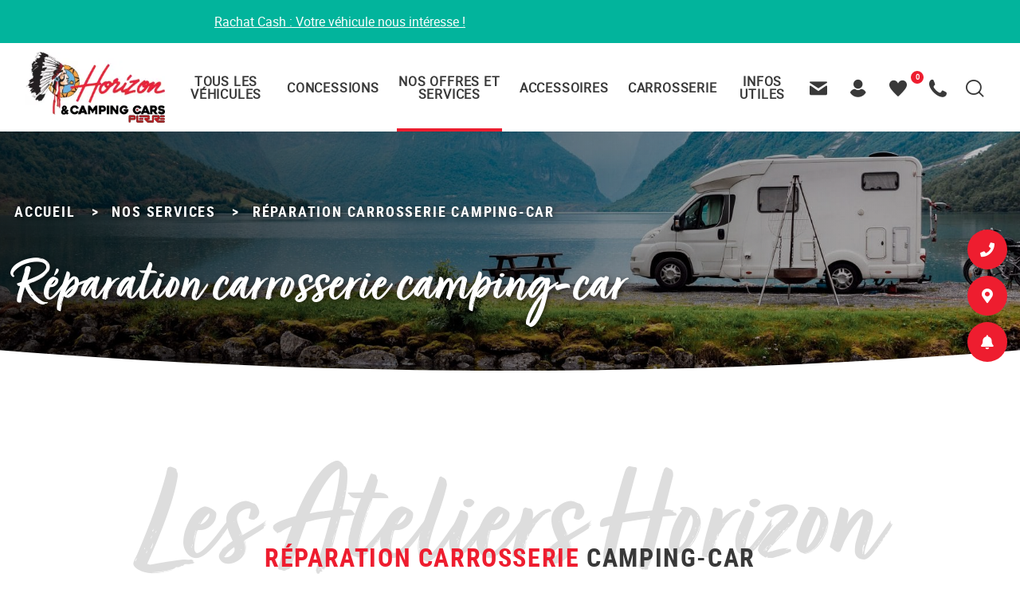

--- FILE ---
content_type: text/html; charset=UTF-8
request_url: https://www.campingcarfrance.com/services/reparation-carrosserie-camping-car/
body_size: 57894
content:

<!DOCTYPE html>
<!--[if lt IE 7 ]> <html id="ie6" lang="fr-FR" class="lteie9 lteie8 lteie7 lteie6 ie6 no-js"> <![endif]-->
<!--[if IE 7 ]>    <html id="ie7" lang="fr-FR" class="lteie9 lteie8 lteie7 ie7 no-js"> <![endif]-->
<!--[if IE 8 ]>    <html id="ie8" lang="fr-FR" class="lteie9 lteie8 ie8 no-js"> <![endif]-->
<!--[if IE 9 ]>    <html id="ie9" lang="fr-FR" class="lteie9 ie9 no-js"> <![endif]-->
<!--[if (gt IE 9)|!(IE)]><!--> <html class="no-js" lang="fr-FR"> <!--<![endif]-->
	<head> <script type="text/javascript">
/* <![CDATA[ */
var gform;gform||(document.addEventListener("gform_main_scripts_loaded",function(){gform.scriptsLoaded=!0}),document.addEventListener("gform/theme/scripts_loaded",function(){gform.themeScriptsLoaded=!0}),window.addEventListener("DOMContentLoaded",function(){gform.domLoaded=!0}),gform={domLoaded:!1,scriptsLoaded:!1,themeScriptsLoaded:!1,isFormEditor:()=>"function"==typeof InitializeEditor,callIfLoaded:function(o){return!(!gform.domLoaded||!gform.scriptsLoaded||!gform.themeScriptsLoaded&&!gform.isFormEditor()||(gform.isFormEditor()&&console.warn("The use of gform.initializeOnLoaded() is deprecated in the form editor context and will be removed in Gravity Forms 3.1."),o(),0))},initializeOnLoaded:function(o){gform.callIfLoaded(o)||(document.addEventListener("gform_main_scripts_loaded",()=>{gform.scriptsLoaded=!0,gform.callIfLoaded(o)}),document.addEventListener("gform/theme/scripts_loaded",()=>{gform.themeScriptsLoaded=!0,gform.callIfLoaded(o)}),window.addEventListener("DOMContentLoaded",()=>{gform.domLoaded=!0,gform.callIfLoaded(o)}))},hooks:{action:{},filter:{}},addAction:function(o,r,e,t){gform.addHook("action",o,r,e,t)},addFilter:function(o,r,e,t){gform.addHook("filter",o,r,e,t)},doAction:function(o){gform.doHook("action",o,arguments)},applyFilters:function(o){return gform.doHook("filter",o,arguments)},removeAction:function(o,r){gform.removeHook("action",o,r)},removeFilter:function(o,r,e){gform.removeHook("filter",o,r,e)},addHook:function(o,r,e,t,n){null==gform.hooks[o][r]&&(gform.hooks[o][r]=[]);var d=gform.hooks[o][r];null==n&&(n=r+"_"+d.length),gform.hooks[o][r].push({tag:n,callable:e,priority:t=null==t?10:t})},doHook:function(r,o,e){var t;if(e=Array.prototype.slice.call(e,1),null!=gform.hooks[r][o]&&((o=gform.hooks[r][o]).sort(function(o,r){return o.priority-r.priority}),o.forEach(function(o){"function"!=typeof(t=o.callable)&&(t=window[t]),"action"==r?t.apply(null,e):e[0]=t.apply(null,e)})),"filter"==r)return e[0]},removeHook:function(o,r,t,n){var e;null!=gform.hooks[o][r]&&(e=(e=gform.hooks[o][r]).filter(function(o,r,e){return!!(null!=n&&n!=o.tag||null!=t&&t!=o.priority)}),gform.hooks[o][r]=e)}});
/* ]]> */
</script>
<meta charset="UTF-8" /><script>if(navigator.userAgent.match(/MSIE|Internet Explorer/i)||navigator.userAgent.match(/Trident\/7\..*?rv:11/i)){var href=document.location.href;if(!href.match(/[?&]nowprocket/)){if(href.indexOf("?")==-1){if(href.indexOf("#")==-1){document.location.href=href+"?nowprocket=1"}else{document.location.href=href.replace("#","?nowprocket=1#")}}else{if(href.indexOf("#")==-1){document.location.href=href+"&nowprocket=1"}else{document.location.href=href.replace("#","&nowprocket=1#")}}}}</script><script>(()=>{class RocketLazyLoadScripts{constructor(){this.v="2.0.4",this.userEvents=["keydown","keyup","mousedown","mouseup","mousemove","mouseover","mouseout","touchmove","touchstart","touchend","touchcancel","wheel","click","dblclick","input"],this.attributeEvents=["onblur","onclick","oncontextmenu","ondblclick","onfocus","onmousedown","onmouseenter","onmouseleave","onmousemove","onmouseout","onmouseover","onmouseup","onmousewheel","onscroll","onsubmit"]}async t(){this.i(),this.o(),/iP(ad|hone)/.test(navigator.userAgent)&&this.h(),this.u(),this.l(this),this.m(),this.k(this),this.p(this),this._(),await Promise.all([this.R(),this.L()]),this.lastBreath=Date.now(),this.S(this),this.P(),this.D(),this.O(),this.M(),await this.C(this.delayedScripts.normal),await this.C(this.delayedScripts.defer),await this.C(this.delayedScripts.async),await this.T(),await this.F(),await this.j(),await this.A(),window.dispatchEvent(new Event("rocket-allScriptsLoaded")),this.everythingLoaded=!0,this.lastTouchEnd&&await new Promise(t=>setTimeout(t,500-Date.now()+this.lastTouchEnd)),this.I(),this.H(),this.U(),this.W()}i(){this.CSPIssue=sessionStorage.getItem("rocketCSPIssue"),document.addEventListener("securitypolicyviolation",t=>{this.CSPIssue||"script-src-elem"!==t.violatedDirective||"data"!==t.blockedURI||(this.CSPIssue=!0,sessionStorage.setItem("rocketCSPIssue",!0))},{isRocket:!0})}o(){window.addEventListener("pageshow",t=>{this.persisted=t.persisted,this.realWindowLoadedFired=!0},{isRocket:!0}),window.addEventListener("pagehide",()=>{this.onFirstUserAction=null},{isRocket:!0})}h(){let t;function e(e){t=e}window.addEventListener("touchstart",e,{isRocket:!0}),window.addEventListener("touchend",function i(o){o.changedTouches[0]&&t.changedTouches[0]&&Math.abs(o.changedTouches[0].pageX-t.changedTouches[0].pageX)<10&&Math.abs(o.changedTouches[0].pageY-t.changedTouches[0].pageY)<10&&o.timeStamp-t.timeStamp<200&&(window.removeEventListener("touchstart",e,{isRocket:!0}),window.removeEventListener("touchend",i,{isRocket:!0}),"INPUT"===o.target.tagName&&"text"===o.target.type||(o.target.dispatchEvent(new TouchEvent("touchend",{target:o.target,bubbles:!0})),o.target.dispatchEvent(new MouseEvent("mouseover",{target:o.target,bubbles:!0})),o.target.dispatchEvent(new PointerEvent("click",{target:o.target,bubbles:!0,cancelable:!0,detail:1,clientX:o.changedTouches[0].clientX,clientY:o.changedTouches[0].clientY})),event.preventDefault()))},{isRocket:!0})}q(t){this.userActionTriggered||("mousemove"!==t.type||this.firstMousemoveIgnored?"keyup"===t.type||"mouseover"===t.type||"mouseout"===t.type||(this.userActionTriggered=!0,this.onFirstUserAction&&this.onFirstUserAction()):this.firstMousemoveIgnored=!0),"click"===t.type&&t.preventDefault(),t.stopPropagation(),t.stopImmediatePropagation(),"touchstart"===this.lastEvent&&"touchend"===t.type&&(this.lastTouchEnd=Date.now()),"click"===t.type&&(this.lastTouchEnd=0),this.lastEvent=t.type,t.composedPath&&t.composedPath()[0].getRootNode()instanceof ShadowRoot&&(t.rocketTarget=t.composedPath()[0]),this.savedUserEvents.push(t)}u(){this.savedUserEvents=[],this.userEventHandler=this.q.bind(this),this.userEvents.forEach(t=>window.addEventListener(t,this.userEventHandler,{passive:!1,isRocket:!0})),document.addEventListener("visibilitychange",this.userEventHandler,{isRocket:!0})}U(){this.userEvents.forEach(t=>window.removeEventListener(t,this.userEventHandler,{passive:!1,isRocket:!0})),document.removeEventListener("visibilitychange",this.userEventHandler,{isRocket:!0}),this.savedUserEvents.forEach(t=>{(t.rocketTarget||t.target).dispatchEvent(new window[t.constructor.name](t.type,t))})}m(){const t="return false",e=Array.from(this.attributeEvents,t=>"data-rocket-"+t),i="["+this.attributeEvents.join("],[")+"]",o="[data-rocket-"+this.attributeEvents.join("],[data-rocket-")+"]",s=(e,i,o)=>{o&&o!==t&&(e.setAttribute("data-rocket-"+i,o),e["rocket"+i]=new Function("event",o),e.setAttribute(i,t))};new MutationObserver(t=>{for(const n of t)"attributes"===n.type&&(n.attributeName.startsWith("data-rocket-")||this.everythingLoaded?n.attributeName.startsWith("data-rocket-")&&this.everythingLoaded&&this.N(n.target,n.attributeName.substring(12)):s(n.target,n.attributeName,n.target.getAttribute(n.attributeName))),"childList"===n.type&&n.addedNodes.forEach(t=>{if(t.nodeType===Node.ELEMENT_NODE)if(this.everythingLoaded)for(const i of[t,...t.querySelectorAll(o)])for(const t of i.getAttributeNames())e.includes(t)&&this.N(i,t.substring(12));else for(const e of[t,...t.querySelectorAll(i)])for(const t of e.getAttributeNames())this.attributeEvents.includes(t)&&s(e,t,e.getAttribute(t))})}).observe(document,{subtree:!0,childList:!0,attributeFilter:[...this.attributeEvents,...e]})}I(){this.attributeEvents.forEach(t=>{document.querySelectorAll("[data-rocket-"+t+"]").forEach(e=>{this.N(e,t)})})}N(t,e){const i=t.getAttribute("data-rocket-"+e);i&&(t.setAttribute(e,i),t.removeAttribute("data-rocket-"+e))}k(t){Object.defineProperty(HTMLElement.prototype,"onclick",{get(){return this.rocketonclick||null},set(e){this.rocketonclick=e,this.setAttribute(t.everythingLoaded?"onclick":"data-rocket-onclick","this.rocketonclick(event)")}})}S(t){function e(e,i){let o=e[i];e[i]=null,Object.defineProperty(e,i,{get:()=>o,set(s){t.everythingLoaded?o=s:e["rocket"+i]=o=s}})}e(document,"onreadystatechange"),e(window,"onload"),e(window,"onpageshow");try{Object.defineProperty(document,"readyState",{get:()=>t.rocketReadyState,set(e){t.rocketReadyState=e},configurable:!0}),document.readyState="loading"}catch(t){console.log("WPRocket DJE readyState conflict, bypassing")}}l(t){this.originalAddEventListener=EventTarget.prototype.addEventListener,this.originalRemoveEventListener=EventTarget.prototype.removeEventListener,this.savedEventListeners=[],EventTarget.prototype.addEventListener=function(e,i,o){o&&o.isRocket||!t.B(e,this)&&!t.userEvents.includes(e)||t.B(e,this)&&!t.userActionTriggered||e.startsWith("rocket-")||t.everythingLoaded?t.originalAddEventListener.call(this,e,i,o):(t.savedEventListeners.push({target:this,remove:!1,type:e,func:i,options:o}),"mouseenter"!==e&&"mouseleave"!==e||t.originalAddEventListener.call(this,e,t.savedUserEvents.push,o))},EventTarget.prototype.removeEventListener=function(e,i,o){o&&o.isRocket||!t.B(e,this)&&!t.userEvents.includes(e)||t.B(e,this)&&!t.userActionTriggered||e.startsWith("rocket-")||t.everythingLoaded?t.originalRemoveEventListener.call(this,e,i,o):t.savedEventListeners.push({target:this,remove:!0,type:e,func:i,options:o})}}J(t,e){this.savedEventListeners=this.savedEventListeners.filter(i=>{let o=i.type,s=i.target||window;return e!==o||t!==s||(this.B(o,s)&&(i.type="rocket-"+o),this.$(i),!1)})}H(){EventTarget.prototype.addEventListener=this.originalAddEventListener,EventTarget.prototype.removeEventListener=this.originalRemoveEventListener,this.savedEventListeners.forEach(t=>this.$(t))}$(t){t.remove?this.originalRemoveEventListener.call(t.target,t.type,t.func,t.options):this.originalAddEventListener.call(t.target,t.type,t.func,t.options)}p(t){let e;function i(e){return t.everythingLoaded?e:e.split(" ").map(t=>"load"===t||t.startsWith("load.")?"rocket-jquery-load":t).join(" ")}function o(o){function s(e){const s=o.fn[e];o.fn[e]=o.fn.init.prototype[e]=function(){return this[0]===window&&t.userActionTriggered&&("string"==typeof arguments[0]||arguments[0]instanceof String?arguments[0]=i(arguments[0]):"object"==typeof arguments[0]&&Object.keys(arguments[0]).forEach(t=>{const e=arguments[0][t];delete arguments[0][t],arguments[0][i(t)]=e})),s.apply(this,arguments),this}}if(o&&o.fn&&!t.allJQueries.includes(o)){const e={DOMContentLoaded:[],"rocket-DOMContentLoaded":[]};for(const t in e)document.addEventListener(t,()=>{e[t].forEach(t=>t())},{isRocket:!0});o.fn.ready=o.fn.init.prototype.ready=function(i){function s(){parseInt(o.fn.jquery)>2?setTimeout(()=>i.bind(document)(o)):i.bind(document)(o)}return"function"==typeof i&&(t.realDomReadyFired?!t.userActionTriggered||t.fauxDomReadyFired?s():e["rocket-DOMContentLoaded"].push(s):e.DOMContentLoaded.push(s)),o([])},s("on"),s("one"),s("off"),t.allJQueries.push(o)}e=o}t.allJQueries=[],o(window.jQuery),Object.defineProperty(window,"jQuery",{get:()=>e,set(t){o(t)}})}P(){const t=new Map;document.write=document.writeln=function(e){const i=document.currentScript,o=document.createRange(),s=i.parentElement;let n=t.get(i);void 0===n&&(n=i.nextSibling,t.set(i,n));const c=document.createDocumentFragment();o.setStart(c,0),c.appendChild(o.createContextualFragment(e)),s.insertBefore(c,n)}}async R(){return new Promise(t=>{this.userActionTriggered?t():this.onFirstUserAction=t})}async L(){return new Promise(t=>{document.addEventListener("DOMContentLoaded",()=>{this.realDomReadyFired=!0,t()},{isRocket:!0})})}async j(){return this.realWindowLoadedFired?Promise.resolve():new Promise(t=>{window.addEventListener("load",t,{isRocket:!0})})}M(){this.pendingScripts=[];this.scriptsMutationObserver=new MutationObserver(t=>{for(const e of t)e.addedNodes.forEach(t=>{"SCRIPT"!==t.tagName||t.noModule||t.isWPRocket||this.pendingScripts.push({script:t,promise:new Promise(e=>{const i=()=>{const i=this.pendingScripts.findIndex(e=>e.script===t);i>=0&&this.pendingScripts.splice(i,1),e()};t.addEventListener("load",i,{isRocket:!0}),t.addEventListener("error",i,{isRocket:!0}),setTimeout(i,1e3)})})})}),this.scriptsMutationObserver.observe(document,{childList:!0,subtree:!0})}async F(){await this.X(),this.pendingScripts.length?(await this.pendingScripts[0].promise,await this.F()):this.scriptsMutationObserver.disconnect()}D(){this.delayedScripts={normal:[],async:[],defer:[]},document.querySelectorAll("script[type$=rocketlazyloadscript]").forEach(t=>{t.hasAttribute("data-rocket-src")?t.hasAttribute("async")&&!1!==t.async?this.delayedScripts.async.push(t):t.hasAttribute("defer")&&!1!==t.defer||"module"===t.getAttribute("data-rocket-type")?this.delayedScripts.defer.push(t):this.delayedScripts.normal.push(t):this.delayedScripts.normal.push(t)})}async _(){await this.L();let t=[];document.querySelectorAll("script[type$=rocketlazyloadscript][data-rocket-src]").forEach(e=>{let i=e.getAttribute("data-rocket-src");if(i&&!i.startsWith("data:")){i.startsWith("//")&&(i=location.protocol+i);try{const o=new URL(i).origin;o!==location.origin&&t.push({src:o,crossOrigin:e.crossOrigin||"module"===e.getAttribute("data-rocket-type")})}catch(t){}}}),t=[...new Map(t.map(t=>[JSON.stringify(t),t])).values()],this.Y(t,"preconnect")}async G(t){if(await this.K(),!0!==t.noModule||!("noModule"in HTMLScriptElement.prototype))return new Promise(e=>{let i;function o(){(i||t).setAttribute("data-rocket-status","executed"),e()}try{if(navigator.userAgent.includes("Firefox/")||""===navigator.vendor||this.CSPIssue)i=document.createElement("script"),[...t.attributes].forEach(t=>{let e=t.nodeName;"type"!==e&&("data-rocket-type"===e&&(e="type"),"data-rocket-src"===e&&(e="src"),i.setAttribute(e,t.nodeValue))}),t.text&&(i.text=t.text),t.nonce&&(i.nonce=t.nonce),i.hasAttribute("src")?(i.addEventListener("load",o,{isRocket:!0}),i.addEventListener("error",()=>{i.setAttribute("data-rocket-status","failed-network"),e()},{isRocket:!0}),setTimeout(()=>{i.isConnected||e()},1)):(i.text=t.text,o()),i.isWPRocket=!0,t.parentNode.replaceChild(i,t);else{const i=t.getAttribute("data-rocket-type"),s=t.getAttribute("data-rocket-src");i?(t.type=i,t.removeAttribute("data-rocket-type")):t.removeAttribute("type"),t.addEventListener("load",o,{isRocket:!0}),t.addEventListener("error",i=>{this.CSPIssue&&i.target.src.startsWith("data:")?(console.log("WPRocket: CSP fallback activated"),t.removeAttribute("src"),this.G(t).then(e)):(t.setAttribute("data-rocket-status","failed-network"),e())},{isRocket:!0}),s?(t.fetchPriority="high",t.removeAttribute("data-rocket-src"),t.src=s):t.src="data:text/javascript;base64,"+window.btoa(unescape(encodeURIComponent(t.text)))}}catch(i){t.setAttribute("data-rocket-status","failed-transform"),e()}});t.setAttribute("data-rocket-status","skipped")}async C(t){const e=t.shift();return e?(e.isConnected&&await this.G(e),this.C(t)):Promise.resolve()}O(){this.Y([...this.delayedScripts.normal,...this.delayedScripts.defer,...this.delayedScripts.async],"preload")}Y(t,e){this.trash=this.trash||[];let i=!0;var o=document.createDocumentFragment();t.forEach(t=>{const s=t.getAttribute&&t.getAttribute("data-rocket-src")||t.src;if(s&&!s.startsWith("data:")){const n=document.createElement("link");n.href=s,n.rel=e,"preconnect"!==e&&(n.as="script",n.fetchPriority=i?"high":"low"),t.getAttribute&&"module"===t.getAttribute("data-rocket-type")&&(n.crossOrigin=!0),t.crossOrigin&&(n.crossOrigin=t.crossOrigin),t.integrity&&(n.integrity=t.integrity),t.nonce&&(n.nonce=t.nonce),o.appendChild(n),this.trash.push(n),i=!1}}),document.head.appendChild(o)}W(){this.trash.forEach(t=>t.remove())}async T(){try{document.readyState="interactive"}catch(t){}this.fauxDomReadyFired=!0;try{await this.K(),this.J(document,"readystatechange"),document.dispatchEvent(new Event("rocket-readystatechange")),await this.K(),document.rocketonreadystatechange&&document.rocketonreadystatechange(),await this.K(),this.J(document,"DOMContentLoaded"),document.dispatchEvent(new Event("rocket-DOMContentLoaded")),await this.K(),this.J(window,"DOMContentLoaded"),window.dispatchEvent(new Event("rocket-DOMContentLoaded"))}catch(t){console.error(t)}}async A(){try{document.readyState="complete"}catch(t){}try{await this.K(),this.J(document,"readystatechange"),document.dispatchEvent(new Event("rocket-readystatechange")),await this.K(),document.rocketonreadystatechange&&document.rocketonreadystatechange(),await this.K(),this.J(window,"load"),window.dispatchEvent(new Event("rocket-load")),await this.K(),window.rocketonload&&window.rocketonload(),await this.K(),this.allJQueries.forEach(t=>t(window).trigger("rocket-jquery-load")),await this.K(),this.J(window,"pageshow");const t=new Event("rocket-pageshow");t.persisted=this.persisted,window.dispatchEvent(t),await this.K(),window.rocketonpageshow&&window.rocketonpageshow({persisted:this.persisted})}catch(t){console.error(t)}}async K(){Date.now()-this.lastBreath>45&&(await this.X(),this.lastBreath=Date.now())}async X(){return document.hidden?new Promise(t=>setTimeout(t)):new Promise(t=>requestAnimationFrame(t))}B(t,e){return e===document&&"readystatechange"===t||(e===document&&"DOMContentLoaded"===t||(e===window&&"DOMContentLoaded"===t||(e===window&&"load"===t||e===window&&"pageshow"===t)))}static run(){(new RocketLazyLoadScripts).t()}}RocketLazyLoadScripts.run()})();</script>
		

		

		<!--  Mobile Viewport Fix -->
		<meta name="viewport" content="width=device-width, initial-scale=1.0">
				<meta http-equiv="X-UA-Compatible" content="IE=edge, chrome=1">
				<meta name="format-detection" content="telephone=no">
		
		<link rel="profile" href="http://gmpg.org/xfn/11">

				<link rel="pingback" href="https://www.campingcarfrance.com/wordpress/xmlrpc.php">

		<!--[if lt IE 9]>
		<script src="https://www.campingcarfrance.com/wp-content/themes/netconcept_V7/js/html5.js" type="text/javascript"></script>
		<![endif]-->

		<!-- Vérification de l'activation de Javascript -->
		<script type="rocketlazyloadscript">document.documentElement.className = document.documentElement.className.replace("no-js", "js");</script>

		<!-- Test version du navigateur pour informer le visiteur des incompatibilités -->
		<script type="rocketlazyloadscript">
			var $buoop = {required: {e: -4, f: -3, o: -3, s: -1, c: -3}, insecure: true, api: 2019.09};
			function $buo_f() {
				var e = document.createElement("script");
				e.src = "//browser-update.org/update.min.js";
				document.body.appendChild(e);
			}
			;
			try {
				document.addEventListener("DOMContentLoaded", $buo_f, false)
			} catch (e) {
				window.attachEvent("onload", $buo_f)
			}
		</script>

		
<!-- MapPress Easy Google Maps Version:2.95.9 (https://www.mappresspro.com) -->
<meta name='robots' content='index, follow, max-image-preview:large, max-snippet:-1, max-video-preview:-1' />
<meta name="dlm-version" content="5.1.6">
	<!-- This site is optimized with the Yoast SEO plugin v26.8 - https://yoast.com/product/yoast-seo-wordpress/ -->
	<title>Réparation carrosserie camping-car | Horizon Camping-Cars</title>
<link data-rocket-prefetch href="https://sibautomation.com" rel="dns-prefetch">
<link data-rocket-prefetch href="https://connect.facebook.net" rel="dns-prefetch">
<link data-rocket-prefetch href="https://cdn.jsdelivr.net" rel="dns-prefetch">
<link data-rocket-prefetch href="https://boxauto.bnpparibas-pf.com" rel="dns-prefetch">
<link data-rocket-prefetch href="https://cdn.by.wonderpush.com" rel="dns-prefetch">
<link data-rocket-prefetch href="https://cdn.pushowl.com" rel="dns-prefetch">
<link data-rocket-prefetch href="https://browser-update.org" rel="dns-prefetch"><link rel="preload" data-rocket-preload as="image" href="https://www.campingcarfrance.com/wp-content/uploads/2021/09/bandeau-header-accessoires-1920x411.jpg" fetchpriority="high">
	<meta name="description" content="Horizon et Camping-car Pierre ont une compétence pour ce qui est de la réparation de carrosserie de votre Camping-Car." />
	<link rel="canonical" href="https://www.campingcarfrance.com/services/reparation-carrosserie-camping-car/" />
	<meta property="og:locale" content="fr_FR" />
	<meta property="og:type" content="article" />
	<meta property="og:title" content="Réparation carrosserie camping-car | Horizon Camping-Cars" />
	<meta property="og:description" content="Horizon et Camping-car Pierre ont une compétence pour ce qui est de la réparation de carrosserie de votre Camping-Car." />
	<meta property="og:url" content="https://www.campingcarfrance.com/services/reparation-carrosserie-camping-car/" />
	<meta property="og:site_name" content="Horizon Camping-Cars" />
	<meta property="article:modified_time" content="2024-11-28T13:52:51+00:00" />
	<meta name="twitter:card" content="summary_large_image" />
	<meta name="twitter:label1" content="Durée de lecture estimée" />
	<meta name="twitter:data1" content="3 minutes" />
	<script type="application/ld+json" class="yoast-schema-graph">{"@context":"https://schema.org","@graph":[{"@type":"WebPage","@id":"https://www.campingcarfrance.com/services/reparation-carrosserie-camping-car/","url":"https://www.campingcarfrance.com/services/reparation-carrosserie-camping-car/","name":"Réparation carrosserie camping-car | Horizon Camping-Cars","isPartOf":{"@id":"https://www.campingcarfrance.com/#website"},"datePublished":"2022-02-07T08:17:32+00:00","dateModified":"2024-11-28T13:52:51+00:00","description":"Horizon et Camping-car Pierre ont une compétence pour ce qui est de la réparation de carrosserie de votre Camping-Car.","breadcrumb":{"@id":"https://www.campingcarfrance.com/services/reparation-carrosserie-camping-car/#breadcrumb"},"inLanguage":"fr-FR","potentialAction":[{"@type":"ReadAction","target":["https://www.campingcarfrance.com/services/reparation-carrosserie-camping-car/"]}]},{"@type":"BreadcrumbList","@id":"https://www.campingcarfrance.com/services/reparation-carrosserie-camping-car/#breadcrumb","itemListElement":[{"@type":"ListItem","position":1,"name":"Accueil","item":"https://www.campingcarfrance.com/"},{"@type":"ListItem","position":2,"name":"Nos Services","item":"https://www.campingcarfrance.com/services/"},{"@type":"ListItem","position":3,"name":"Réparation carrosserie camping-car"}]},{"@type":"WebSite","@id":"https://www.campingcarfrance.com/#website","url":"https://www.campingcarfrance.com/","name":"Horizon Camping-Cars","description":"","potentialAction":[{"@type":"SearchAction","target":{"@type":"EntryPoint","urlTemplate":"https://www.campingcarfrance.com/?s={search_term_string}"},"query-input":{"@type":"PropertyValueSpecification","valueRequired":true,"valueName":"search_term_string"}}],"inLanguage":"fr-FR"}]}</script>
	<!-- / Yoast SEO plugin. -->


<link rel='dns-prefetch' href='//ajax.aspnetcdn.com' />
<link rel='dns-prefetch' href='//cdn.jsdelivr.net' />
<link rel='dns-prefetch' href='//capi-automation.s3.us-east-2.amazonaws.com' />
<link rel='dns-prefetch' href='//boxauto.bnpparibas-pf.com' />

<link rel="alternate" type="application/rss+xml" title="Horizon Camping-Cars &raquo; Flux" href="https://www.campingcarfrance.com/feed/" />
<link rel="alternate" title="oEmbed (JSON)" type="application/json+oembed" href="https://www.campingcarfrance.com/wp-json/oembed/1.0/embed?url=https%3A%2F%2Fwww.campingcarfrance.com%2Fservices%2Freparation-carrosserie-camping-car%2F" />
<link rel="alternate" title="oEmbed (XML)" type="text/xml+oembed" href="https://www.campingcarfrance.com/wp-json/oembed/1.0/embed?url=https%3A%2F%2Fwww.campingcarfrance.com%2Fservices%2Freparation-carrosserie-camping-car%2F&#038;format=xml" />
<style id='wp-img-auto-sizes-contain-inline-css' type='text/css'>
img:is([sizes=auto i],[sizes^="auto," i]){contain-intrinsic-size:3000px 1500px}
/*# sourceURL=wp-img-auto-sizes-contain-inline-css */
</style>
<link data-minify="1" rel='stylesheet' id='nc_rgpd_cookies-css' href='https://www.campingcarfrance.com/wp-content/cache/min/1/wp-content/plugins/net-concept-rgpd/includes/plugins/cookies/assets/css/nc-rgpd-cookies.css?ver=1769503237' type='text/css' media='all' />
<style id='wp-emoji-styles-inline-css' type='text/css'>

	img.wp-smiley, img.emoji {
		display: inline !important;
		border: none !important;
		box-shadow: none !important;
		height: 1em !important;
		width: 1em !important;
		margin: 0 0.07em !important;
		vertical-align: -0.1em !important;
		background: none !important;
		padding: 0 !important;
	}
/*# sourceURL=wp-emoji-styles-inline-css */
</style>

<!-- Note: This combined block library stylesheet (wp-block-library) is used instead of loading separate core block styles because the should_load_separate_core_block_assets filter is returning false. Try loading the URL with ?should_load_separate_core_block_assets=true to restore being able to load block styles on demand and see if there are any issues remaining. -->
<link rel='stylesheet' id='wp-block-library-css' href='https://www.campingcarfrance.com/wordpress/wp-includes/css/dist/block-library/style.min.css?ver=a96c39aafc40e534add870777692b4a3' type='text/css' media='all' />
<style id='classic-theme-styles-inline-css' type='text/css'>
/*! This file is auto-generated */
.wp-block-button__link{color:#fff;background-color:#32373c;border-radius:9999px;box-shadow:none;text-decoration:none;padding:calc(.667em + 2px) calc(1.333em + 2px);font-size:1.125em}.wp-block-file__button{background:#32373c;color:#fff;text-decoration:none}
/*# sourceURL=/wp-includes/css/classic-themes.min.css */
</style>
<link data-minify="1" rel='stylesheet' id='mappress-leaflet-css' href='https://www.campingcarfrance.com/wp-content/cache/background-css/1/www.campingcarfrance.com/wp-content/cache/min/1/wp-content/plugins/mappress-google-maps-for-wordpress/lib/leaflet/leaflet.css?ver=1769503237&wpr_t=1769808917' type='text/css' media='all' />
<link data-minify="1" rel='stylesheet' id='mappress-css' href='https://www.campingcarfrance.com/wp-content/cache/background-css/1/www.campingcarfrance.com/wp-content/cache/min/1/wp-content/plugins/mappress-google-maps-for-wordpress/css/mappress.css?ver=1769503237&wpr_t=1769808917' type='text/css' media='all' />
<link rel='stylesheet' id='wp-components-css' href='https://www.campingcarfrance.com/wordpress/wp-includes/css/dist/components/style.min.css?ver=a96c39aafc40e534add870777692b4a3' type='text/css' media='all' />
<link rel='stylesheet' id='wp-preferences-css' href='https://www.campingcarfrance.com/wordpress/wp-includes/css/dist/preferences/style.min.css?ver=a96c39aafc40e534add870777692b4a3' type='text/css' media='all' />
<link rel='stylesheet' id='wp-block-editor-css' href='https://www.campingcarfrance.com/wordpress/wp-includes/css/dist/block-editor/style.min.css?ver=a96c39aafc40e534add870777692b4a3' type='text/css' media='all' />
<link data-minify="1" rel='stylesheet' id='popup-maker-block-library-style-css' href='https://www.campingcarfrance.com/wp-content/cache/min/1/wp-content/plugins/popup-maker/dist/packages/block-library-style.css?ver=1769503237' type='text/css' media='all' />
<style id='global-styles-inline-css' type='text/css'>
:root{--wp--preset--aspect-ratio--square: 1;--wp--preset--aspect-ratio--4-3: 4/3;--wp--preset--aspect-ratio--3-4: 3/4;--wp--preset--aspect-ratio--3-2: 3/2;--wp--preset--aspect-ratio--2-3: 2/3;--wp--preset--aspect-ratio--16-9: 16/9;--wp--preset--aspect-ratio--9-16: 9/16;--wp--preset--color--black: #000000;--wp--preset--color--cyan-bluish-gray: #abb8c3;--wp--preset--color--white: #ffffff;--wp--preset--color--pale-pink: #f78da7;--wp--preset--color--vivid-red: #cf2e2e;--wp--preset--color--luminous-vivid-orange: #ff6900;--wp--preset--color--luminous-vivid-amber: #fcb900;--wp--preset--color--light-green-cyan: #7bdcb5;--wp--preset--color--vivid-green-cyan: #00d084;--wp--preset--color--pale-cyan-blue: #8ed1fc;--wp--preset--color--vivid-cyan-blue: #0693e3;--wp--preset--color--vivid-purple: #9b51e0;--wp--preset--gradient--vivid-cyan-blue-to-vivid-purple: linear-gradient(135deg,rgb(6,147,227) 0%,rgb(155,81,224) 100%);--wp--preset--gradient--light-green-cyan-to-vivid-green-cyan: linear-gradient(135deg,rgb(122,220,180) 0%,rgb(0,208,130) 100%);--wp--preset--gradient--luminous-vivid-amber-to-luminous-vivid-orange: linear-gradient(135deg,rgb(252,185,0) 0%,rgb(255,105,0) 100%);--wp--preset--gradient--luminous-vivid-orange-to-vivid-red: linear-gradient(135deg,rgb(255,105,0) 0%,rgb(207,46,46) 100%);--wp--preset--gradient--very-light-gray-to-cyan-bluish-gray: linear-gradient(135deg,rgb(238,238,238) 0%,rgb(169,184,195) 100%);--wp--preset--gradient--cool-to-warm-spectrum: linear-gradient(135deg,rgb(74,234,220) 0%,rgb(151,120,209) 20%,rgb(207,42,186) 40%,rgb(238,44,130) 60%,rgb(251,105,98) 80%,rgb(254,248,76) 100%);--wp--preset--gradient--blush-light-purple: linear-gradient(135deg,rgb(255,206,236) 0%,rgb(152,150,240) 100%);--wp--preset--gradient--blush-bordeaux: linear-gradient(135deg,rgb(254,205,165) 0%,rgb(254,45,45) 50%,rgb(107,0,62) 100%);--wp--preset--gradient--luminous-dusk: linear-gradient(135deg,rgb(255,203,112) 0%,rgb(199,81,192) 50%,rgb(65,88,208) 100%);--wp--preset--gradient--pale-ocean: linear-gradient(135deg,rgb(255,245,203) 0%,rgb(182,227,212) 50%,rgb(51,167,181) 100%);--wp--preset--gradient--electric-grass: linear-gradient(135deg,rgb(202,248,128) 0%,rgb(113,206,126) 100%);--wp--preset--gradient--midnight: linear-gradient(135deg,rgb(2,3,129) 0%,rgb(40,116,252) 100%);--wp--preset--font-size--small: 13px;--wp--preset--font-size--medium: 20px;--wp--preset--font-size--large: 36px;--wp--preset--font-size--x-large: 42px;--wp--preset--spacing--20: 0.44rem;--wp--preset--spacing--30: 0.67rem;--wp--preset--spacing--40: 1rem;--wp--preset--spacing--50: 1.5rem;--wp--preset--spacing--60: 2.25rem;--wp--preset--spacing--70: 3.38rem;--wp--preset--spacing--80: 5.06rem;--wp--preset--shadow--natural: 6px 6px 9px rgba(0, 0, 0, 0.2);--wp--preset--shadow--deep: 12px 12px 50px rgba(0, 0, 0, 0.4);--wp--preset--shadow--sharp: 6px 6px 0px rgba(0, 0, 0, 0.2);--wp--preset--shadow--outlined: 6px 6px 0px -3px rgb(255, 255, 255), 6px 6px rgb(0, 0, 0);--wp--preset--shadow--crisp: 6px 6px 0px rgb(0, 0, 0);}:where(.is-layout-flex){gap: 0.5em;}:where(.is-layout-grid){gap: 0.5em;}body .is-layout-flex{display: flex;}.is-layout-flex{flex-wrap: wrap;align-items: center;}.is-layout-flex > :is(*, div){margin: 0;}body .is-layout-grid{display: grid;}.is-layout-grid > :is(*, div){margin: 0;}:where(.wp-block-columns.is-layout-flex){gap: 2em;}:where(.wp-block-columns.is-layout-grid){gap: 2em;}:where(.wp-block-post-template.is-layout-flex){gap: 1.25em;}:where(.wp-block-post-template.is-layout-grid){gap: 1.25em;}.has-black-color{color: var(--wp--preset--color--black) !important;}.has-cyan-bluish-gray-color{color: var(--wp--preset--color--cyan-bluish-gray) !important;}.has-white-color{color: var(--wp--preset--color--white) !important;}.has-pale-pink-color{color: var(--wp--preset--color--pale-pink) !important;}.has-vivid-red-color{color: var(--wp--preset--color--vivid-red) !important;}.has-luminous-vivid-orange-color{color: var(--wp--preset--color--luminous-vivid-orange) !important;}.has-luminous-vivid-amber-color{color: var(--wp--preset--color--luminous-vivid-amber) !important;}.has-light-green-cyan-color{color: var(--wp--preset--color--light-green-cyan) !important;}.has-vivid-green-cyan-color{color: var(--wp--preset--color--vivid-green-cyan) !important;}.has-pale-cyan-blue-color{color: var(--wp--preset--color--pale-cyan-blue) !important;}.has-vivid-cyan-blue-color{color: var(--wp--preset--color--vivid-cyan-blue) !important;}.has-vivid-purple-color{color: var(--wp--preset--color--vivid-purple) !important;}.has-black-background-color{background-color: var(--wp--preset--color--black) !important;}.has-cyan-bluish-gray-background-color{background-color: var(--wp--preset--color--cyan-bluish-gray) !important;}.has-white-background-color{background-color: var(--wp--preset--color--white) !important;}.has-pale-pink-background-color{background-color: var(--wp--preset--color--pale-pink) !important;}.has-vivid-red-background-color{background-color: var(--wp--preset--color--vivid-red) !important;}.has-luminous-vivid-orange-background-color{background-color: var(--wp--preset--color--luminous-vivid-orange) !important;}.has-luminous-vivid-amber-background-color{background-color: var(--wp--preset--color--luminous-vivid-amber) !important;}.has-light-green-cyan-background-color{background-color: var(--wp--preset--color--light-green-cyan) !important;}.has-vivid-green-cyan-background-color{background-color: var(--wp--preset--color--vivid-green-cyan) !important;}.has-pale-cyan-blue-background-color{background-color: var(--wp--preset--color--pale-cyan-blue) !important;}.has-vivid-cyan-blue-background-color{background-color: var(--wp--preset--color--vivid-cyan-blue) !important;}.has-vivid-purple-background-color{background-color: var(--wp--preset--color--vivid-purple) !important;}.has-black-border-color{border-color: var(--wp--preset--color--black) !important;}.has-cyan-bluish-gray-border-color{border-color: var(--wp--preset--color--cyan-bluish-gray) !important;}.has-white-border-color{border-color: var(--wp--preset--color--white) !important;}.has-pale-pink-border-color{border-color: var(--wp--preset--color--pale-pink) !important;}.has-vivid-red-border-color{border-color: var(--wp--preset--color--vivid-red) !important;}.has-luminous-vivid-orange-border-color{border-color: var(--wp--preset--color--luminous-vivid-orange) !important;}.has-luminous-vivid-amber-border-color{border-color: var(--wp--preset--color--luminous-vivid-amber) !important;}.has-light-green-cyan-border-color{border-color: var(--wp--preset--color--light-green-cyan) !important;}.has-vivid-green-cyan-border-color{border-color: var(--wp--preset--color--vivid-green-cyan) !important;}.has-pale-cyan-blue-border-color{border-color: var(--wp--preset--color--pale-cyan-blue) !important;}.has-vivid-cyan-blue-border-color{border-color: var(--wp--preset--color--vivid-cyan-blue) !important;}.has-vivid-purple-border-color{border-color: var(--wp--preset--color--vivid-purple) !important;}.has-vivid-cyan-blue-to-vivid-purple-gradient-background{background: var(--wp--preset--gradient--vivid-cyan-blue-to-vivid-purple) !important;}.has-light-green-cyan-to-vivid-green-cyan-gradient-background{background: var(--wp--preset--gradient--light-green-cyan-to-vivid-green-cyan) !important;}.has-luminous-vivid-amber-to-luminous-vivid-orange-gradient-background{background: var(--wp--preset--gradient--luminous-vivid-amber-to-luminous-vivid-orange) !important;}.has-luminous-vivid-orange-to-vivid-red-gradient-background{background: var(--wp--preset--gradient--luminous-vivid-orange-to-vivid-red) !important;}.has-very-light-gray-to-cyan-bluish-gray-gradient-background{background: var(--wp--preset--gradient--very-light-gray-to-cyan-bluish-gray) !important;}.has-cool-to-warm-spectrum-gradient-background{background: var(--wp--preset--gradient--cool-to-warm-spectrum) !important;}.has-blush-light-purple-gradient-background{background: var(--wp--preset--gradient--blush-light-purple) !important;}.has-blush-bordeaux-gradient-background{background: var(--wp--preset--gradient--blush-bordeaux) !important;}.has-luminous-dusk-gradient-background{background: var(--wp--preset--gradient--luminous-dusk) !important;}.has-pale-ocean-gradient-background{background: var(--wp--preset--gradient--pale-ocean) !important;}.has-electric-grass-gradient-background{background: var(--wp--preset--gradient--electric-grass) !important;}.has-midnight-gradient-background{background: var(--wp--preset--gradient--midnight) !important;}.has-small-font-size{font-size: var(--wp--preset--font-size--small) !important;}.has-medium-font-size{font-size: var(--wp--preset--font-size--medium) !important;}.has-large-font-size{font-size: var(--wp--preset--font-size--large) !important;}.has-x-large-font-size{font-size: var(--wp--preset--font-size--x-large) !important;}
:where(.wp-block-post-template.is-layout-flex){gap: 1.25em;}:where(.wp-block-post-template.is-layout-grid){gap: 1.25em;}
:where(.wp-block-term-template.is-layout-flex){gap: 1.25em;}:where(.wp-block-term-template.is-layout-grid){gap: 1.25em;}
:where(.wp-block-columns.is-layout-flex){gap: 2em;}:where(.wp-block-columns.is-layout-grid){gap: 2em;}
:root :where(.wp-block-pullquote){font-size: 1.5em;line-height: 1.6;}
/*# sourceURL=global-styles-inline-css */
</style>
<link rel='stylesheet' id='siteorigin-panels-front-css' href='https://www.campingcarfrance.com/wp-content/plugins/siteorigin-panels/css/front-flex.min.css?ver=2.33.5' type='text/css' media='all' />
<link data-minify="1" rel='stylesheet' id='woocommerce-layout-css' href='https://www.campingcarfrance.com/wp-content/cache/min/1/wp-content/plugins/woocommerce/assets/css/woocommerce-layout.css?ver=1769503237' type='text/css' media='all' />
<link data-minify="1" rel='stylesheet' id='woocommerce-smallscreen-css' href='https://www.campingcarfrance.com/wp-content/cache/min/1/wp-content/plugins/woocommerce/assets/css/woocommerce-smallscreen.css?ver=1769503237' type='text/css' media='only screen and (max-width: 768px)' />
<link data-minify="1" rel='stylesheet' id='woocommerce-general-css' href='https://www.campingcarfrance.com/wp-content/cache/background-css/1/www.campingcarfrance.com/wp-content/cache/min/1/wp-content/plugins/woocommerce/assets/css/woocommerce.css?ver=1769503237&wpr_t=1769808917' type='text/css' media='all' />
<style id='woocommerce-inline-inline-css' type='text/css'>
.woocommerce form .form-row .required { visibility: visible; }
/*# sourceURL=woocommerce-inline-inline-css */
</style>
<link rel='stylesheet' id='cff-css' href='https://www.campingcarfrance.com/wp-content/cache/background-css/1/www.campingcarfrance.com/wp-content/plugins/custom-facebook-feed-pro/assets/css/cff-style.min.css?ver=4.7.4&wpr_t=1769808917' type='text/css' media='all' />
<link rel='stylesheet' id='jquery-swiper-css' href='https://www.campingcarfrance.com/wp-content/themes/netconcept_V7/js/libs/swiper-4.5.3/dist/css/swiper.min.css?ver=4.5.3' type='text/css' media='all' />
<link rel='stylesheet' id='jquery-select2-css' href='https://www.campingcarfrance.com/wp-content/themes/netconcept_V7/css/select2.min.css?ver=4.1.0-rc.0' type='text/css' media='all' />
<link data-minify="1" rel='stylesheet' id='jquery-ui-css-css' href='https://www.campingcarfrance.com/wp-content/cache/background-css/1/www.campingcarfrance.com/wp-content/cache/min/1/wp-content/themes/netconcept_V7/css/jquery-ui.css?ver=1769503237&wpr_t=1769808917' type='text/css' media='all' />
<link data-minify="1" rel='stylesheet' id='flatpicker-css' href='https://www.campingcarfrance.com/wp-content/cache/min/1/npm/flatpickr/dist/flatpickr.min.css?ver=1769503238' type='text/css' media='all' />
<link rel='stylesheet' id='searchwp-forms-css' href='https://www.campingcarfrance.com/wp-content/plugins/searchwp-live-ajax-search/assets/styles/frontend/search-forms.min.css?ver=1.8.7' type='text/css' media='all' />
<link rel='stylesheet' id='searchwp-live-search-css' href='https://www.campingcarfrance.com/wp-content/plugins/searchwp-live-ajax-search/assets/styles/style.min.css?ver=1.8.7' type='text/css' media='all' />
<style id='searchwp-live-search-inline-css' type='text/css'>
.searchwp-live-search-result .searchwp-live-search-result--title a {
  font-size: 16px;
}
.searchwp-live-search-result .searchwp-live-search-result--price {
  font-size: 14px;
}
.searchwp-live-search-result .searchwp-live-search-result--add-to-cart .button {
  font-size: 14px;
}

/*# sourceURL=searchwp-live-search-inline-css */
</style>
<link data-minify="1" rel='stylesheet' id='popup-maker-site-css' href='https://www.campingcarfrance.com/wp-content/cache/min/1/wp-content/plugins/popup-maker/dist/assets/site.css?ver=1769503238' type='text/css' media='all' />
<style id='popup-maker-site-inline-css' type='text/css'>
/* Popup Google Fonts */
@import url('//fonts.googleapis.com/css?family=Montserrat:100');

/* Popup Theme 3161: Thème par défaut */
.pum-theme-3161, .pum-theme-theme-par-defaut { background-color: rgba( 2, 2, 2, 0.45 ) } 
.pum-theme-3161 .pum-container, .pum-theme-theme-par-defaut .pum-container { padding: 18px; border-radius: 7px; border: 1px none #000000; box-shadow: 1px 1px 3px 0px rgba( 2, 2, 2, 0.23 ); background-color: rgba( 249, 249, 249, 1.00 ) } 
.pum-theme-3161 .pum-title, .pum-theme-theme-par-defaut .pum-title { color: #000000; text-align: left; text-shadow: 0px 0px 0px rgba( 2, 2, 2, 0.23 ); font-family: inherit; font-weight: 400; font-size: 32px; line-height: 36px } 
.pum-theme-3161 .pum-content, .pum-theme-theme-par-defaut .pum-content { color: #8c8c8c; font-family: inherit; font-weight: 400 } 
.pum-theme-3161 .pum-content + .pum-close, .pum-theme-theme-par-defaut .pum-content + .pum-close { position: absolute; height: auto; width: auto; left: auto; right: 1px; bottom: 1px; top: auto; padding: 8px; color: #ffffff; font-family: inherit; font-weight: 400; font-size: 12px; line-height: 36px; border: 1px none #ffffff; border-radius: 0px; box-shadow: 1px 1px 3px 0px rgba( 2, 2, 2, 0.23 ); text-shadow: 0px 0px 0px rgba( 0, 0, 0, 0.00 ); background-color: rgba( 238, 29, 47, 1.00 ) } 

/* Popup Theme 3162: Visionneuse */
.pum-theme-3162, .pum-theme-lightbox { background-color: rgba( 0, 0, 0, 0.60 ) } 
.pum-theme-3162 .pum-container, .pum-theme-lightbox .pum-container { padding: 18px; border-radius: 3px; border: 8px solid #000000; box-shadow: 0px 0px 30px 0px rgba( 2, 2, 2, 1.00 ); background-color: rgba( 255, 255, 255, 1.00 ) } 
.pum-theme-3162 .pum-title, .pum-theme-lightbox .pum-title { color: #000000; text-align: left; text-shadow: 0px 0px 0px rgba( 2, 2, 2, 0.23 ); font-family: inherit; font-weight: 100; font-size: 32px; line-height: 36px } 
.pum-theme-3162 .pum-content, .pum-theme-lightbox .pum-content { color: #000000; font-family: inherit; font-weight: 100 } 
.pum-theme-3162 .pum-content + .pum-close, .pum-theme-lightbox .pum-content + .pum-close { position: absolute; height: 26px; width: 26px; left: auto; right: -13px; bottom: auto; top: -13px; padding: 0px; color: #ffffff; font-family: Arial; font-weight: 100; font-size: 24px; line-height: 24px; border: 2px solid #ffffff; border-radius: 26px; box-shadow: 0px 0px 15px 1px rgba( 2, 2, 2, 0.75 ); text-shadow: 0px 0px 0px rgba( 0, 0, 0, 0.23 ); background-color: rgba( 0, 0, 0, 1.00 ) } 

/* Popup Theme 3163: Bleu entreprise */
.pum-theme-3163, .pum-theme-enterprise-blue { background-color: rgba( 0, 0, 0, 0.70 ) } 
.pum-theme-3163 .pum-container, .pum-theme-enterprise-blue .pum-container { padding: 28px; border-radius: 5px; border: 1px none #000000; box-shadow: 0px 10px 25px 4px rgba( 2, 2, 2, 0.50 ); background-color: rgba( 255, 255, 255, 1.00 ) } 
.pum-theme-3163 .pum-title, .pum-theme-enterprise-blue .pum-title { color: #315b7c; text-align: left; text-shadow: 0px 0px 0px rgba( 2, 2, 2, 0.23 ); font-family: inherit; font-weight: 100; font-size: 34px; line-height: 36px } 
.pum-theme-3163 .pum-content, .pum-theme-enterprise-blue .pum-content { color: #2d2d2d; font-family: inherit; font-weight: 100 } 
.pum-theme-3163 .pum-content + .pum-close, .pum-theme-enterprise-blue .pum-content + .pum-close { position: absolute; height: 28px; width: 28px; left: auto; right: 8px; bottom: auto; top: 8px; padding: 4px; color: #ffffff; font-family: Times New Roman; font-weight: 100; font-size: 20px; line-height: 20px; border: 1px none #ffffff; border-radius: 42px; box-shadow: 0px 0px 0px 0px rgba( 2, 2, 2, 0.23 ); text-shadow: 0px 0px 0px rgba( 0, 0, 0, 0.23 ); background-color: rgba( 49, 91, 124, 1.00 ) } 

/* Popup Theme 3164: Boite de bienvenue */
.pum-theme-3164, .pum-theme-hello-box { background-color: rgba( 0, 0, 0, 0.75 ) } 
.pum-theme-3164 .pum-container, .pum-theme-hello-box .pum-container { padding: 30px; border-radius: 80px; border: 14px solid #81d742; box-shadow: 0px 0px 0px 0px rgba( 2, 2, 2, 0.00 ); background-color: rgba( 255, 255, 255, 1.00 ) } 
.pum-theme-3164 .pum-title, .pum-theme-hello-box .pum-title { color: #2d2d2d; text-align: left; text-shadow: 0px 0px 0px rgba( 2, 2, 2, 0.23 ); font-family: Montserrat; font-weight: 100; font-size: 32px; line-height: 36px } 
.pum-theme-3164 .pum-content, .pum-theme-hello-box .pum-content { color: #2d2d2d; font-family: inherit; font-weight: 100 } 
.pum-theme-3164 .pum-content + .pum-close, .pum-theme-hello-box .pum-content + .pum-close { position: absolute; height: auto; width: auto; left: auto; right: -30px; bottom: auto; top: -30px; padding: 0px; color: #2d2d2d; font-family: Times New Roman; font-weight: 100; font-size: 32px; line-height: 28px; border: 1px none #ffffff; border-radius: 28px; box-shadow: 0px 0px 0px 0px rgba( 2, 2, 2, 0.23 ); text-shadow: 0px 0px 0px rgba( 0, 0, 0, 0.23 ); background-color: rgba( 255, 255, 255, 1.00 ) } 

/* Popup Theme 3165: En pointe */
.pum-theme-3165, .pum-theme-cutting-edge { background-color: rgba( 0, 0, 0, 0.50 ) } 
.pum-theme-3165 .pum-container, .pum-theme-cutting-edge .pum-container { padding: 18px; border-radius: 0px; border: 1px none #000000; box-shadow: 0px 10px 25px 0px rgba( 2, 2, 2, 0.50 ); background-color: rgba( 30, 115, 190, 1.00 ) } 
.pum-theme-3165 .pum-title, .pum-theme-cutting-edge .pum-title { color: #ffffff; text-align: left; text-shadow: 0px 0px 0px rgba( 2, 2, 2, 0.23 ); font-family: Sans-Serif; font-weight: 100; font-size: 26px; line-height: 28px } 
.pum-theme-3165 .pum-content, .pum-theme-cutting-edge .pum-content { color: #ffffff; font-family: inherit; font-weight: 100 } 
.pum-theme-3165 .pum-content + .pum-close, .pum-theme-cutting-edge .pum-content + .pum-close { position: absolute; height: 24px; width: 24px; left: auto; right: 0px; bottom: auto; top: 0px; padding: 0px; color: #1e73be; font-family: Times New Roman; font-weight: 100; font-size: 32px; line-height: 24px; border: 1px none #ffffff; border-radius: 0px; box-shadow: -1px 1px 1px 0px rgba( 2, 2, 2, 0.10 ); text-shadow: -1px 1px 1px rgba( 0, 0, 0, 0.10 ); background-color: rgba( 238, 238, 34, 1.00 ) } 

/* Popup Theme 3166: Framed Border */
.pum-theme-3166, .pum-theme-framed-border { background-color: rgba( 255, 255, 255, 0.50 ) } 
.pum-theme-3166 .pum-container, .pum-theme-framed-border .pum-container { padding: 18px; border-radius: 0px; border: 20px outset #dd3333; box-shadow: 1px 1px 3px 0px rgba( 2, 2, 2, 0.97 ) inset; background-color: rgba( 255, 251, 239, 1.00 ) } 
.pum-theme-3166 .pum-title, .pum-theme-framed-border .pum-title { color: #000000; text-align: left; text-shadow: 0px 0px 0px rgba( 2, 2, 2, 0.23 ); font-family: inherit; font-weight: 100; font-size: 32px; line-height: 36px } 
.pum-theme-3166 .pum-content, .pum-theme-framed-border .pum-content { color: #2d2d2d; font-family: inherit; font-weight: 100 } 
.pum-theme-3166 .pum-content + .pum-close, .pum-theme-framed-border .pum-content + .pum-close { position: absolute; height: 20px; width: 20px; left: auto; right: -20px; bottom: auto; top: -20px; padding: 0px; color: #ffffff; font-family: Tahoma; font-weight: 700; font-size: 16px; line-height: 18px; border: 1px none #ffffff; border-radius: 0px; box-shadow: 0px 0px 0px 0px rgba( 2, 2, 2, 0.23 ); text-shadow: 0px 0px 0px rgba( 0, 0, 0, 0.23 ); background-color: rgba( 0, 0, 0, 0.55 ) } 

/* Popup Theme 3167: Barre flottante - Bleu léger */
.pum-theme-3167, .pum-theme-floating-bar { background-color: rgba( 255, 255, 255, 0.00 ) } 
.pum-theme-3167 .pum-container, .pum-theme-floating-bar .pum-container { padding: 8px; border-radius: 0px; border: 1px none #000000; box-shadow: 1px 1px 3px 0px rgba( 2, 2, 2, 0.23 ); background-color: rgba( 238, 246, 252, 1.00 ) } 
.pum-theme-3167 .pum-title, .pum-theme-floating-bar .pum-title { color: #505050; text-align: left; text-shadow: 0px 0px 0px rgba( 2, 2, 2, 0.23 ); font-family: inherit; font-weight: 400; font-size: 32px; line-height: 36px } 
.pum-theme-3167 .pum-content, .pum-theme-floating-bar .pum-content { color: #505050; font-family: inherit; font-weight: 400 } 
.pum-theme-3167 .pum-content + .pum-close, .pum-theme-floating-bar .pum-content + .pum-close { position: absolute; height: 18px; width: 18px; left: auto; right: 5px; bottom: auto; top: 50%; padding: 0px; color: #505050; font-family: Sans-Serif; font-weight: 700; font-size: 15px; line-height: 18px; border: 1px solid #505050; border-radius: 15px; box-shadow: 0px 0px 0px 0px rgba( 2, 2, 2, 0.00 ); text-shadow: 0px 0px 0px rgba( 0, 0, 0, 0.00 ); background-color: rgba( 255, 255, 255, 0.00 ); transform: translate(0, -50%) } 

/* Popup Theme 3168: Contenu uniquement - Pour utilisation avec les constructeurs de pages ou l’éditeur de blocs */
.pum-theme-3168, .pum-theme-content-only { background-color: rgba( 0, 0, 0, 0.70 ) } 
.pum-theme-3168 .pum-container, .pum-theme-content-only .pum-container { padding: 0px; border-radius: 0px; border: 1px none #000000; box-shadow: 0px 0px 0px 0px rgba( 2, 2, 2, 0.00 ) } 
.pum-theme-3168 .pum-title, .pum-theme-content-only .pum-title { color: #000000; text-align: left; text-shadow: 0px 0px 0px rgba( 2, 2, 2, 0.23 ); font-family: inherit; font-weight: 400; font-size: 32px; line-height: 36px } 
.pum-theme-3168 .pum-content, .pum-theme-content-only .pum-content { color: #8c8c8c; font-family: inherit; font-weight: 400 } 
.pum-theme-3168 .pum-content + .pum-close, .pum-theme-content-only .pum-content + .pum-close { position: absolute; height: 18px; width: 18px; left: auto; right: 7px; bottom: auto; top: 7px; padding: 0px; color: #000000; font-family: inherit; font-weight: 700; font-size: 20px; line-height: 20px; border: 1px none #ffffff; border-radius: 15px; box-shadow: 0px 0px 0px 0px rgba( 2, 2, 2, 0.00 ); text-shadow: 0px 0px 0px rgba( 0, 0, 0, 0.00 ); background-color: rgba( 255, 255, 255, 0.00 ) } 

#pum-46099 {z-index: 1999999999}
#pum-3500 {z-index: 1999999999}
#pum-12027 {z-index: 1999999999}
#pum-22610 {z-index: 1999999999}
#pum-13678 {z-index: 1999999999}
#pum-14680 {z-index: 1999999999}
#pum-3170 {z-index: 1999999999}

/*# sourceURL=popup-maker-site-inline-css */
</style>
<link data-minify="1" rel='stylesheet' id='sib-front-css-css' href='https://www.campingcarfrance.com/wp-content/cache/background-css/1/www.campingcarfrance.com/wp-content/cache/min/1/wp-content/plugins/mailin/css/mailin-front.css?ver=1769503238&wpr_t=1769808917' type='text/css' media='all' />
<link data-minify="1" rel='stylesheet' id='netconcept-css-common-css' href='https://www.campingcarfrance.com/wp-content/cache/background-css/1/www.campingcarfrance.com/wp-content/cache/min/1/wp-content/themes/netconcept_V7/css/common.css?ver=1769503238&wpr_t=1769808917' type='text/css' media='all' />
<link data-minify="1" rel='stylesheet' id='netconcept-css-css' href='https://www.campingcarfrance.com/wp-content/cache/background-css/1/www.campingcarfrance.com/wp-content/cache/min/1/wp-content/themes/netconcept_V7_horizon/css/styles.css?ver=1769503238&wpr_t=1769808917' type='text/css' media='all' />
<link data-minify="1" rel='stylesheet' id='cetelem-css-css' href='https://www.campingcarfrance.com/wp-content/cache/min/1/o/BoxAutoNG-Theme/css/export/box-auto.css?ver=1769503238' type='text/css' media='screen' />
<style id='rocket-lazyload-inline-css' type='text/css'>
.rll-youtube-player{position:relative;padding-bottom:56.23%;height:0;overflow:hidden;max-width:100%;}.rll-youtube-player:focus-within{outline: 2px solid currentColor;outline-offset: 5px;}.rll-youtube-player iframe{position:absolute;top:0;left:0;width:100%;height:100%;z-index:100;background:0 0}.rll-youtube-player img{bottom:0;display:block;left:0;margin:auto;max-width:100%;width:100%;position:absolute;right:0;top:0;border:none;height:auto;-webkit-transition:.4s all;-moz-transition:.4s all;transition:.4s all}.rll-youtube-player img:hover{-webkit-filter:brightness(75%)}.rll-youtube-player .play{height:100%;width:100%;left:0;top:0;position:absolute;background:var(--wpr-bg-5758cb84-07bc-4027-8967-18e140965e67) no-repeat center;background-color: transparent !important;cursor:pointer;border:none;}
/*# sourceURL=rocket-lazyload-inline-css */
</style>
<script type="text/javascript" id="nc_rgpd_cookies-js-extra">
/* <![CDATA[ */
var ncRgpdLang = {"reload":"Recharger la page","alertBigScroll":"En continuant de d\u00e9filer,","alertBigClick":"En poursuivant votre navigation,","alertBig":"vous acceptez l'utilisation de services tiers pouvant installer des cookies","alertBigPrivacy":"Ce site utilise des cookies et vous donne le contr\u00f4le sur ce que vous souhaitez activer","alertSmall":"Gestion des services","personalize":"Personnaliser","acceptAll":"OK, tout accepter","rejectAll":"Tout refuser","privacyButton":"Politique de confidentialit\u00e9","close":"Fermer","all":"Pr\u00e9f\u00e9rence pour tous les services","info":"Protection de votre vie priv\u00e9e","disclaimer":"En autorisant ces services tiers, vous acceptez le d\u00e9p\u00f4t et la lecture de cookies et l'utilisation de technologies de suivi n\u00e9cessaires \u00e0 leur bon fonctionnement.","allow":"Autoriser","deny":"Interdire","needed":"Obligatoire","noCookie":"Ce service ne d\u00e9pose aucun cookie.","useCookie":"Ce service peut d\u00e9poser","useCookieCurrent":"Ce service a d\u00e9pos\u00e9","useNoCookie":"Ce service n'a d\u00e9pos\u00e9 aucun cookie.","more":"En savoir plus","source":"Voir le site officiel","credit":"Cookies manager by Net-Concept","fallback":"est d\u00e9sactiv\u00e9.","exempted":"Les cookies de suivi anonymes peuvent \u00eatre autoris\u00e9s par d\u00e9faut. Ils ne permettent pas la collecte de donn\u00e9es personnelles.","mandatory":{"title":"Cookies n\u00e9cessaires","details":"Certains cookies sont n\u00e9cessaires au bon fonctionnement de ce site. Ils ne peuvent pas \u00eatre d\u00e9sactiv\u00e9s."},"ads":{"title":"R\u00e9gies publicitaires","details":"Les r\u00e9gies publicitaires permettent de g\u00e9n\u00e9rer des revenus en commercialisant les espaces publicitaires du site."},"analytic":{"title":"Mesure d'audience","details":"Les services de mesure d'audience permettent de g\u00e9n\u00e9rer des statistiques de fr\u00e9quentation utiles \u00e0 l'am\u00e9lioration du site."},"social":{"title":"R\u00e9seaux sociaux","details":"Les r\u00e9seaux sociaux permettent d'am\u00e9liorer la convivialit\u00e9 du site et aident \u00e0 sa promotion via les partages."},"video":{"title":"Vid\u00e9os","details":"Les services de partage de vid\u00e9o permettent d'enrichir le site de contenu multim\u00e9dia et augmentent sa visibilit\u00e9."},"comment":{"title":"Commentaires","details":"Les gestionnaires de commentaires facilitent le d\u00e9p\u00f4t de vos commentaires et luttent contre le spam."},"support":{"title":"Support","details":"Les services de support vous permettent d'entrer en contact avec l'\u00e9quipe du site et d'aider \u00e0 son am\u00e9lioration."},"api":{"title":"APIs","details":"Les APIs permettent de charger des scripts : g\u00e9olocalisation, moteurs de recherche, traductions, ..."}};
//# sourceURL=nc_rgpd_cookies-js-extra
/* ]]> */
</script>
<script type="text/javascript" src="https://www.campingcarfrance.com/wp-content/plugins/net-concept-rgpd/includes/plugins/cookies/assets/js/nc-rgpd-cookies.min.js?ver=1.2.0" id="nc_rgpd_cookies-js"></script>
<script type="rocketlazyloadscript" data-rocket-type="text/javascript" data-rocket-src="https://www.campingcarfrance.com/wordpress/wp-includes/js/tinymce/tinymce.min.js?ver=49110-20250317" id="wp-tinymce-root-js" data-rocket-defer defer></script>
<script type="rocketlazyloadscript" data-rocket-type="text/javascript" data-rocket-src="https://www.campingcarfrance.com/wordpress/wp-includes/js/tinymce/plugins/compat3x/plugin.min.js?ver=49110-20250317" id="wp-tinymce-js" data-rocket-defer defer></script>
<script type="text/javascript" src="https://www.campingcarfrance.com/wordpress/wp-includes/js/jquery/jquery.min.js?ver=3.7.1" id="jquery-core-js"></script>
<script type="text/javascript" src="https://www.campingcarfrance.com/wordpress/wp-includes/js/jquery/jquery-migrate.min.js?ver=3.4.1" id="jquery-migrate-js" data-rocket-defer defer></script>
<script type="text/javascript" src="https://www.campingcarfrance.com/wp-content/plugins/woocommerce/assets/js/jquery-blockui/jquery.blockUI.min.js?ver=2.7.0-wc.10.4.3" id="wc-jquery-blockui-js" defer="defer" data-wp-strategy="defer"></script>
<script type="text/javascript" id="wc-add-to-cart-js-extra">
/* <![CDATA[ */
var wc_add_to_cart_params = {"ajax_url":"/wordpress/wp-admin/admin-ajax.php","wc_ajax_url":"/?wc-ajax=%%endpoint%%","i18n_view_cart":"Voir le panier","cart_url":"https://www.campingcarfrance.com","is_cart":"","cart_redirect_after_add":"no"};
//# sourceURL=wc-add-to-cart-js-extra
/* ]]> */
</script>
<script type="rocketlazyloadscript" data-rocket-type="text/javascript" data-rocket-src="https://www.campingcarfrance.com/wp-content/plugins/woocommerce/assets/js/frontend/add-to-cart.min.js?ver=10.4.3" id="wc-add-to-cart-js" defer="defer" data-wp-strategy="defer"></script>
<script type="text/javascript" src="https://www.campingcarfrance.com/wp-content/plugins/woocommerce/assets/js/js-cookie/js.cookie.min.js?ver=2.1.4-wc.10.4.3" id="wc-js-cookie-js" defer="defer" data-wp-strategy="defer"></script>
<script type="text/javascript" id="woocommerce-js-extra">
/* <![CDATA[ */
var woocommerce_params = {"ajax_url":"/wordpress/wp-admin/admin-ajax.php","wc_ajax_url":"/?wc-ajax=%%endpoint%%","i18n_password_show":"Afficher le mot de passe","i18n_password_hide":"Masquer le mot de passe"};
//# sourceURL=woocommerce-js-extra
/* ]]> */
</script>
<script type="rocketlazyloadscript" data-rocket-type="text/javascript" data-rocket-src="https://www.campingcarfrance.com/wp-content/plugins/woocommerce/assets/js/frontend/woocommerce.min.js?ver=10.4.3" id="woocommerce-js" defer="defer" data-wp-strategy="defer"></script>
<script type="text/javascript" id="sib-front-js-js-extra">
/* <![CDATA[ */
var sibErrMsg = {"invalidMail":"Veuillez entrer une adresse e-mail valide.","requiredField":"Veuillez compl\u00e9ter les champs obligatoires.","invalidDateFormat":"Veuillez entrer une date valide.","invalidSMSFormat":"Veuillez entrer une num\u00e9ro de t\u00e9l\u00e9phone valide."};
var ajax_sib_front_object = {"ajax_url":"https://www.campingcarfrance.com/wordpress/wp-admin/admin-ajax.php","ajax_nonce":"d08920dd3c","flag_url":"https://www.campingcarfrance.com/wp-content/plugins/mailin/img/flags/"};
//# sourceURL=sib-front-js-js-extra
/* ]]> */
</script>
<script type="rocketlazyloadscript" data-minify="1" data-rocket-type="text/javascript" data-rocket-src="https://www.campingcarfrance.com/wp-content/cache/min/1/wp-content/plugins/mailin/js/mailin-front.js?ver=1768206892" id="sib-front-js-js" data-rocket-defer defer></script>
<link rel="https://api.w.org/" href="https://www.campingcarfrance.com/wp-json/" /><link rel="alternate" title="JSON" type="application/json" href="https://www.campingcarfrance.com/wp-json/wp/v2/pages/3768" /><!-- Custom Facebook Feed JS vars -->
<script type="text/javascript">
var cffsiteurl = "https://www.campingcarfrance.com/wp-content/plugins";
var cffajaxurl = "https://www.campingcarfrance.com/wordpress/wp-admin/admin-ajax.php";


var cfflinkhashtags = "false";
</script>
<script type="rocketlazyloadscript">
// webchat camping car Pierre
function loadWebchatPierre() {
const url = window.location.href
const urlContainsLocation = url.includes('?point-de-vente=camping-cars-pierre-a-boos') || url.includes('/camping-cars-pierre-a-boos/') || url.includes('pdv=3316')
const bodyContainsLocation = url.startsWith('https://www.campingcarfrance.com/camping-car/') && document.querySelector('div.annonce-infos .row-concession-stores .nc-vehicule-concession').textContent.includes('Camping-cars Pierre, Boos')
if (urlContainsLocation || bodyContainsLocation) {
  var script = document.createElement("script");
  script.setAttribute("webchatConfigID", "8610530d-d3ce-4f93-bc09-60ae4e09d68d");
  script.setAttribute("id", "loco-webchat-script");
  script.setAttribute("type", "text/javascript");
  script.setAttribute("src", "https://webchat.locomotive.eu/webchat/widget/index.js");
  script.setAttribute('defer', true);
  document.getElementsByTagName("head")[0].appendChild(script);
}}
setTimeout(loadWebchatPierre, 1000)
	
// webchat camping car Horizon Rouen
function loadWebchatHorizonRouen() {
const url = window.location.href
const urlContainsLocation = url.includes('?point-de-vente=horizon-camping-car-rouen') || url.includes('/horizon-camping-car-rouen/') || url.includes('pdv=2822')
const bodyContainsLocation = url.startsWith('https://www.campingcarfrance.com/camping-car/') && document.querySelector('div.annonce-infos .row-concession-stores .nc-vehicule-concession').textContent.includes('Horizon Rouen, Le mesnil-esnard')
if (urlContainsLocation || bodyContainsLocation) {
  var script = document.createElement("script");
  script.setAttribute("webchatconfigid", "5c665609-5f57-422c-860c-a0062b2e2d8b");
  script.setAttribute("id", "loco-webchat-script");
  script.setAttribute("type", "text/javascript");
  script.setAttribute("src", "https://webchat.locomotive.eu/webchat/widget/index.js");
  script.setAttribute('defer', true);
  document.getElementsByTagName("head")[0].appendChild(script);
}}
setTimeout(loadWebchatHorizonRouen, 1000)
</script>
        <style type="text/css">
        #totop {
        position: fixed;
        right: 30px;
        bottom: 30px;
        display: none;
        outline: none;
        }
        </style>	<noscript><style>.woocommerce-product-gallery{ opacity: 1 !important; }</style></noscript>
	
<!-- Meta Pixel Code -->
<script type="rocketlazyloadscript" data-rocket-type='text/javascript'>
!function(f,b,e,v,n,t,s){if(f.fbq)return;n=f.fbq=function(){n.callMethod?
n.callMethod.apply(n,arguments):n.queue.push(arguments)};if(!f._fbq)f._fbq=n;
n.push=n;n.loaded=!0;n.version='2.0';n.queue=[];t=b.createElement(e);t.async=!0;
t.src=v;s=b.getElementsByTagName(e)[0];s.parentNode.insertBefore(t,s)}(window,
document,'script','https://connect.facebook.net/en_US/fbevents.js?v=next');
</script>
<!-- End Meta Pixel Code -->

      <script type="rocketlazyloadscript" data-rocket-type='text/javascript'>
        var url = window.location.origin + '?ob=open-bridge';
        fbq('set', 'openbridge', '995400558116317', url);
      </script>
    <script type="rocketlazyloadscript" data-rocket-type='text/javascript'>fbq('init', '995400558116317', {}, {
    "agent": "wordpress-6.9-3.0.16"
})</script><script type="rocketlazyloadscript" data-rocket-type='text/javascript'>
    fbq('track', 'PageView', []);
  </script>
<!-- Meta Pixel Code -->
<noscript>
<img height="1" width="1" style="display:none" alt="fbpx"
src="https://www.facebook.com/tr?id=995400558116317&ev=PageView&noscript=1" />
</noscript>
<!-- End Meta Pixel Code -->
<script type="rocketlazyloadscript" data-minify="1" data-rocket-type="text/javascript" data-rocket-src="https://www.campingcarfrance.com/wp-content/cache/min/1/js/sdk-loader.js?ver=1768206892" async></script>
<script type="rocketlazyloadscript" data-rocket-type="text/javascript">
  window.Brevo = window.Brevo || [];
  window.Brevo.push(['init', {"client_key":"jt1h1ibsae5l7ee9ka6objrv","email_id":null,"push":{"customDomain":"https:\/\/www.campingcarfrance.com\/wp-content\/plugins\/mailin\/"},"service_worker_url":"wonderpush-worker-loader.min.js?webKey=d4dee6cdcfc8531e9d1f4831f79ed7d69161f00a4527233267cc9a0b1c8126d1","frame_url":"brevo-frame.html"}]);
</script><script type="rocketlazyloadscript" data-minify="1" data-rocket-type="text/javascript" data-rocket-src="https://www.campingcarfrance.com/wp-content/cache/min/1/sdk/1.1/wonderpush-loader.min.js?ver=1768206892" async></script>
<script type="rocketlazyloadscript" data-rocket-type="text/javascript">
  window.WonderPush = window.WonderPush || [];
  window.WonderPush.push(['init', {"customDomain":"https:\/\/www.campingcarfrance.com\/wp-content\/plugins\/mailin\/","serviceWorkerUrl":"wonderpush-worker-loader.min.js?webKey=d4dee6cdcfc8531e9d1f4831f79ed7d69161f00a4527233267cc9a0b1c8126d1","frameUrl":"wonderpush.min.html","webKey":"d4dee6cdcfc8531e9d1f4831f79ed7d69161f00a4527233267cc9a0b1c8126d1"}]);
</script>			<script type="rocketlazyloadscript" data-rocket-type="text/javascript">
				!function(f,b,e,v,n,t,s){if(f.fbq)return;n=f.fbq=function(){n.callMethod?
					n.callMethod.apply(n,arguments):n.queue.push(arguments)};if(!f._fbq)f._fbq=n;
					n.push=n;n.loaded=!0;n.version='2.0';n.queue=[];t=b.createElement(e);t.async=!0;
					t.src=v;s=b.getElementsByTagName(e)[0];s.parentNode.insertBefore(t,s)}(window,
					document,'script','https://connect.facebook.net/en_US/fbevents.js');
			</script>
			<!-- WooCommerce Facebook Integration Begin -->
			<script type="rocketlazyloadscript" data-rocket-type="text/javascript">

				fbq('init', '995400558116317', {}, {
    "agent": "woocommerce_0-10.4.3-3.5.15"
});

				document.addEventListener( 'DOMContentLoaded', function() {
					// Insert placeholder for events injected when a product is added to the cart through AJAX.
					document.body.insertAdjacentHTML( 'beforeend', '<div class=\"wc-facebook-pixel-event-placeholder\"></div>' );
				}, false );

			</script>
			<!-- WooCommerce Facebook Integration End -->
			<style media="all" id="siteorigin-panels-layouts-head">/* Layout 3768 */ #pgc-3768-0-0 , #pgc-3768-2-0 , #pgc-3768-3-0 , #pgc-3768-4-0 { width:100%;width:calc(100% - ( 0 * 30px ) ) } #pgc-3768-1-0 , #pgc-3768-1-1 { width:50%;width:calc(50% - ( 0.5 * 30px ) ) } #pl-3768 .so-panel:last-of-type { margin-bottom:0px } #pg-3768-0.panel-has-style > .panel-row-style, #pg-3768-0.panel-no-style , #pg-3768-1.panel-has-style > .panel-row-style, #pg-3768-1.panel-no-style , #pg-3768-2.panel-has-style > .panel-row-style, #pg-3768-2.panel-no-style , #pg-3768-3.panel-has-style > .panel-row-style, #pg-3768-3.panel-no-style , #pg-3768-4.panel-has-style > .panel-row-style, #pg-3768-4.panel-no-style { -webkit-align-items:flex-start;align-items:flex-start } @media (max-width:767px){ #pg-3768-0.panel-no-style, #pg-3768-0.panel-has-style > .panel-row-style, #pg-3768-0 , #pg-3768-1.panel-no-style, #pg-3768-1.panel-has-style > .panel-row-style, #pg-3768-1 , #pg-3768-2.panel-no-style, #pg-3768-2.panel-has-style > .panel-row-style, #pg-3768-2 , #pg-3768-3.panel-no-style, #pg-3768-3.panel-has-style > .panel-row-style, #pg-3768-3 , #pg-3768-4.panel-no-style, #pg-3768-4.panel-has-style > .panel-row-style, #pg-3768-4 { -webkit-flex-direction:column;-ms-flex-direction:column;flex-direction:column } #pg-3768-0 > .panel-grid-cell , #pg-3768-0 > .panel-row-style > .panel-grid-cell , #pg-3768-1 > .panel-grid-cell , #pg-3768-1 > .panel-row-style > .panel-grid-cell , #pg-3768-2 > .panel-grid-cell , #pg-3768-2 > .panel-row-style > .panel-grid-cell , #pg-3768-3 > .panel-grid-cell , #pg-3768-3 > .panel-row-style > .panel-grid-cell , #pg-3768-4 > .panel-grid-cell , #pg-3768-4 > .panel-row-style > .panel-grid-cell { width:100%;margin-right:0 } #pl-3768 .panel-grid-cell { padding:0 } #pl-3768 .panel-grid .panel-grid-cell-empty { display:none } #pl-3768 .panel-grid .panel-grid-cell-mobile-last { margin-bottom:0px }  } </style><link rel="icon" href="https://www.campingcarfrance.com/wp-content/uploads/2021/10/cropped-ggmap-pin-32x32.png" sizes="32x32" />
<link rel="icon" href="https://www.campingcarfrance.com/wp-content/uploads/2021/10/cropped-ggmap-pin-192x192.png" sizes="192x192" />
<link rel="apple-touch-icon" href="https://www.campingcarfrance.com/wp-content/uploads/2021/10/cropped-ggmap-pin-180x180.png" />
<meta name="msapplication-TileImage" content="https://www.campingcarfrance.com/wp-content/uploads/2021/10/cropped-ggmap-pin-270x270.png" />
			<script type="rocketlazyloadscript" data-rocket-type="text/javascript">
				ncRgpd.init({
					"hashtag": "#ncRgpd",
					/* Ouverture automatique du panel avec le hashtag */
					"highPrivacy": true,
					/* désactiver le consentement implicite (en naviguant) ? */
					"addBtns": true,
					/* Ajout de boutons pour tout accepter/refuser */
					"orientation": "bottom",
					/* position du bandeau */
					"showAlertSmall": false,
					/* afficher le petit bandeau en bas à droite ? */
					"cookieslist": false,
					/* Afficher la liste des cookies installés ? */
					"popupTitle": "",
					"popupContent": "",
					"privacyUrl": "https://www.campingcarfrance.com/politique-de-protection-des-donnees-personnelles/",
				});

							ncRgpd.services.nc_service_smash_ballon_facebook_feed_0 = {
			"key": "nc_service_smash_ballon_facebook_feed_0",
			"type": "analytic",
			"name": "Social Wall Facebook",
			"uri": "https://www.facebook.com/about/privacy/update",
			"usage": "We use a Facebook Feed plugin to display social media content on our website. As a result, our website makes requests to Facebook’s servers in order to display images and videos. These requests make your IP address visible to Facebook, who may use it in accordance with their data privacy policy: https://www.facebook.com/about/privacy/update",
			"needConsent": true,
			"deactivable": true,
			"cookies": ['datr','fr','reg_ext_ref','reg_fb_gate','reg_fb_ref','sb','wd','x-src'],
			"js": function() {
			"use strict";
			var code_ok = "\r\n\t\t\t\t<!-- Smash Balloon Facebook Feed -->\r\n\t\t\t\t<script type='text\/javascript'>\r\n\t\t\t\t$ = jQuery;\r\n\t\t\t\tif( undefined !== window.cff && undefined !== window.cff.feeds ) {\r\n\t\t\t\t\t$.each(window.cff.feeds,function(index){\r\n\t\t\t\t\t\twindow.cff.feeds[ index ].settings.consentGiven = true;\r\n\t\t\t\t\t\twindow.cff.feeds[ index ].afterConsentToggled();\r\n\t\t\t\t\t});\r\n\t\t\t\t}\r\n\t\t\t\t<\/script>\r\n\t\t\t\t<!-- \/Smash Balloon Facebook Feed -->";
			ncRgpd.fallback(['nc_service_smash_ballon_facebook_feed_0-canvas'], function(x) {
			return code_ok;
			});
			},
			"fallback": function() {
			"use strict";
			var code_nok = "";
			ncRgpd.fallback(['nc_service_smash_ballon_facebook_feed_0-canvas'], function(x) {
			return code_nok;
			});
			}
			};
			(ncRgpd.job = ncRgpd.job || []).push('nc_service_smash_ballon_facebook_feed_0');

			ncRgpd.services.nc_service_gtm_1 = {
			"key": "nc_service_gtm_1",
			"type": "analytic",
			"name": "Google Tag Manager",
			"uri": "http://www.google.com/ads/preferences/",
			"usage": "Google Tag Manager (anciennement aussi connu sous le nom de Google Gestionnaire de balises), est un outil gratuit de gestion de balises développé par Google.<br />Google Tag Manager permet de n\'inclure qu\'un seul script JavaScript sur son site et de gérer l\'intégralité de la configuration sur le back office de l\'outil. Ainsi, un utilisateur pourra, par exemple, facilement inclure Google Analytics sur l\'ensemble de ses pages, un script de conversion Google AdWords sur la page de remerciement après l\'achat et, par exemple, un deuxième script de mesure d\'audience...",
			"needConsent": true,
			"deactivable": true,
			"cookies": ['_ga','_gat','__utma','__utmb','__utmc','__utmt','__utmz','__gads','_drt_','FLC','exchange_uid','id','fc','rrs','rds','rv','uid','UIDR','UID','clid','ipinfo','acs'],
			"js": function() {
			"use strict";
			var code_ok = "\r\n\t\t\t\t<!-- Google Tag Manager -->\r\n\t\t\t\t<script>\r\n\t\t\t\twindow.ga_is_coming = true;\t\t\r\n\t\t\t\twindow.gtag_is_coming = true;\r\n\r\n                                \r\n                                (function(w,d,s,l,i){w[l]=w[l]||[];w[l].push({'gtm.start':\r\n\t\t\t\tnew Date().getTime(),event:'gtm.js'});var f=d.getElementsByTagName(s)[0],\r\n\t\t\t\tj=d.createElement(s),dl=l!='dataLayer'?'&l='+l:'';j.async=true;j.src=\r\n\t\t\t\t'https:\/\/www.googletagmanager.com\/gtm.js?id='+i+dl;f.parentNode.insertBefore(j,f);\r\n\t\t\t\t})(window,document,'script','dataLayer','GTM-PWQPFV');\r\n\r\n                                console.debug('GTM added by NC-RGPD');\r\n\r\n                                <\/script>\r\n\t\t\t\t<!-- End Google Tag Manager -->";
			ncRgpd.fallback(['nc_service_gtm_1-canvas'], function(x) {
			return code_ok;
			});
			},
			"fallback": function() {
			"use strict";
			var code_nok = "\r\n\t\t\t\t<script>\r\n\t\t\t\t\twindow.ga_fallback = setTimeout( function() {\r\n\t\t\t\t\t\tif( !window.ga_is_coming ) {\r\n\t\t\t\t\t\t\twindow.ga = window.ga || function () {};\r\n\t\t\t\t\t\t}\r\n\t\t\t\t\t\tif( !window.gtag_is_coming ) {\r\n\t\t\t\t\t\t\twindow.gtag = window.gtag || function () {};\r\n\t\t\t\t\t\t}\r\n\t\t\t\t\t}, 2000);\r\n\t\t\t\t<\/script>";
			ncRgpd.fallback(['nc_service_gtm_1-canvas'], function(x) {
			return code_nok;
			});
			}
			};
			(ncRgpd.job = ncRgpd.job || []).push('nc_service_gtm_1');

			</script>

			<!-- RGPD Inserted TAG for nc_service_gtm_1 --><meta name="rgpd-meta-nc_service_gtm_1" class="nc_service_gtm_1-canvas" data-pos="head"><!-- /RGPD Inserted TAG for nc_service_gtm_1 -->		<style type="text/css" id="wp-custom-css">
			
/***********************************************************
 * VISIBILITÉ MOBILE / DESKTOP
 ***********************************************************/
@media (max-width: 768px) {
  .cacher-mobile {
    display: none !important;
  }
}

@media (min-width: 769px) {
  .mobile-seulement {
    display: none !important;
  }
}

/***********************************************************
 * COMPORTEMENT GLOBAL
 ***********************************************************/
html {
  scroll-behavior: smooth;
}

/***********************************************************
 * VIDEO BANNER – HALL 15
 ***********************************************************/
.video-banner {
  position: relative;
  width: 100%;
  height: 600px;
  overflow: hidden;
}

/* Overlay de lisibilité (améliore contraste du texte) */
.video-banner::after {
  content: "";
  position: absolute;
  inset: 0;
  background: rgba(0, 0, 0, 0.35);
  z-index: 0;
}

/* Vidéo de fond */
.video-banner__media {
  position: absolute;
  inset: 0;
  width: 100%;
  height: 100%;
  object-fit: cover;     /* plein largeur, recadrage vertical autorisé */
  object-position: center;
  z-index: 0;
}

/* Contenu au-dessus de la vidéo */
.video-banner__content {
  position: relative;
  z-index: 1;
  width: 100%;
  height: 100%;

  display: flex;
  flex-direction: column;
  justify-content: space-between; /* titre en haut, boutons en bas */

  padding: 3rem;
}

/* Titre */
.video-banner__content h1 {
  color: #ffffff;
  margin: 0;
	text-align: center !important;
  margin-left: auto;
  margin-right: auto;

}

/* Boutons */
.video-banner__actions {
  display: flex;
  flex-wrap: wrap;
  justify-content: center;
  gap: 14px;
}

/***********************************************************
 * RESPONSIVE VIDEO BANNER
 ***********************************************************/
@media (max-width: 768px) {
  .video-banner {
    height: 400px;
  }

  .video-banner__content {
    padding: 2rem;
  }

  .video-banner__content h1 {
    font-size: 3rem !important;
  }
}

@media (max-width: 480px) {
  .video-banner {
    height: 300px;
  }

  .video-banner__actions {
    flex-direction: column;
    align-items: center;
  }
}

/***********************************************************
 * LOGOS (si utilisés dans la banner)
 ***********************************************************/
@media (max-width: 900px) {
  .video-banner__logos {
    grid-template-columns: repeat(2, 1fr);
    max-width: 520px;
  }
}

@media (max-width: 520px) {
  .video-banner__logos {
    grid-template-columns: 1fr;
    max-width: 320px;
  }
}

/***********************************************************
 * BOUTON BANNER (GÉNÉRAL)
 ***********************************************************/
.banner-btn {
  display: inline-flex;
  align-items: center;
  gap: 0.5rem;
  padding: 0.75rem 1.25rem;
  font-weight: 600;
	
/***********************************************************
 * BTN-OR
 ***********************************************************/

:root {
  --c-or:   #eeaa2d;
  --c-blanc:#ffffff;
  --c-gris: #555555;
}

.btn-or,
.entry-content .btn-or,
.so-widget-sow-button .ow-button-base a.btn-or,
a.btn.btn-or {
  background-color: var(--c-or);
  color: var(--c-blanc);
  border-color: var(--c-or);
  font-weight: 600;
  text-decoration: none;
}

.btn-or:hover,
.btn-or:focus,
.btn-or:active,
.btn-or.btn-active,
.entry-content .btn-or:hover,
.entry-content .btn-or:focus,
.entry-content .btn-or:active,
.so-widget-sow-button .ow-button-base a.btn-or:hover,
a.btn.btn-or:hover {
  background-color: var(--c-gris);
  border-color: var(--c-gris);
  color: var(--c-blanc);
}

.so-widget-sow-button .ow-button-base a.btn.btn-or,
.entry-content a.btn.btn-or {
  background-color: var(--c-or);
  border-color: var(--c-or);
  color: var(--c-blanc);
}


a.btn.btn-or {
  background-color: var(--c-or);
  border-color: var(--c-or);
  color: #ffffff;
}

	
/* Fix btn-or UNIQUEMENT dans la bannière vidéo */
.video-banner .video-banner__actions a.btn.btn-or,
.video-banner .video-banner__actions a.btn.btn-or.external-link {
  background-color: var(--c-or) !important;
  border-color: var(--c-or) !important;
  color: #ffffff !important;
}

/* Hover/focus */

	
/* Logos entre titre et CTA */
.video-banner__logos {
  display: flex;
  justify-content: center;
  align-items: center;
  gap: 2rem;
  margin: 2rem 0;
}

/* Taille contrôlée des images */
.video-banner__logos img {
  max-height: 80px;
  width: auto;
}

/* Mobile : une image par ligne */
@media (max-width: 768px) {
  .video-banner__logos {
    flex-direction: column;
    gap: 1.5rem;
  }

  .video-banner__logos img {
    max-height: 60px;
  }
}
		</style>
		<noscript><style id="rocket-lazyload-nojs-css">.rll-youtube-player, [data-lazy-src]{display:none !important;}</style></noscript>
	<style id="rocket-lazyrender-inline-css">[data-wpr-lazyrender] {content-visibility: auto;}</style><style id="wpr-lazyload-bg-container"></style><style id="wpr-lazyload-bg-exclusion">.bandeau-header.styled{--wpr-bg-9420a9fe-e99c-4022-92d9-98784f77a750: url('https://www.campingcarfrance.com/wp-content/uploads/2021/09/bandeau-header-accessoires-1920x411.jpg');}</style>
<noscript>
<style id="wpr-lazyload-bg-nostyle">.leaflet-control-layers-toggle{--wpr-bg-33ddaf33-0e8e-42a6-80f3-143a21b83788: url('https://www.campingcarfrance.com/wp-content/plugins/mappress-google-maps-for-wordpress/lib/leaflet/images/layers.png');}.leaflet-retina .leaflet-control-layers-toggle{--wpr-bg-a3800b45-c065-46c5-aa41-2a279606d450: url('https://www.campingcarfrance.com/wp-content/plugins/mappress-google-maps-for-wordpress/lib/leaflet/images/layers-2x.png');}.leaflet-default-icon-path{--wpr-bg-f05ae31f-4599-4f61-8d8e-78265722bf4e: url('https://www.campingcarfrance.com/wp-content/plugins/mappress-google-maps-for-wordpress/lib/leaflet/images/marker-icon.png');}.mapp-spinner{--wpr-bg-eb9acba0-adcd-42eb-be1c-29b2efc08d2d: url('https://www.campingcarfrance.com/wp-content/plugins/mappress-google-maps-for-wordpress/images/loading.gif');}.mapp-autocomplete-button{--wpr-bg-3365cae1-fee5-4ba0-bea6-277db8a61a7f: url('https://www.campingcarfrance.com/wp-content/plugins/mappress-google-maps-for-wordpress/images/search_black.png');}.mapp-autocomplete-button:hover{--wpr-bg-284a81af-d28c-42c0-a0a8-617c47b276bc: url('https://www.campingcarfrance.com/wp-content/plugins/mappress-google-maps-for-wordpress/images/search_blue.png');}.mapp-filter-spinner{--wpr-bg-1d538e3b-e88e-4fc9-b130-42f9b0c3889c: url('https://www.campingcarfrance.com/wp-content/plugins/mappress-google-maps-for-wordpress/images/spinner-2x.gif');}.mapp-dir-arrows{--wpr-bg-710b3b51-0a4a-45a9-a048-a17c6abe035e: url('https://www.campingcarfrance.com/wp-content/plugins/mappress-google-maps-for-wordpress/images/swapvert.svg');}.mapp-main .mapp-menu-toggle{--wpr-bg-e86bbcbc-1835-4eff-a33a-46c384287a53: url('https://www.campingcarfrance.com/wp-content/plugins/mappress-google-maps-for-wordpress/images/menu-2x.png');}.mapp-modal-spinner{--wpr-bg-a359da58-ed0e-43f8-965f-bafbecc3eff7: url('https://www.campingcarfrance.com/wp-content/plugins/mappress-google-maps-for-wordpress/images/spinner-2x.gif');}.mapp-button-busy:after{--wpr-bg-664c24fd-84df-48ed-8732-03c37e68e9e6: url('https://www.campingcarfrance.com/wp-content/plugins/mappress-google-maps-for-wordpress/images/spinner-2x.gif');}.mapp-google-fullscreen>div,.mapp-leaflet-fullscreen>div{--wpr-bg-6c1a7b80-0373-4688-a507-0187e149a6e0: url('https://www.campingcarfrance.com/wp-content/plugins/mappress-google-maps-for-wordpress/images/fullscreen.svg');}.mapp-google-geolocate>div{--wpr-bg-55e50e4e-4c48-4f3b-8a51-4d9ead6e073c: url('https://www.campingcarfrance.com/wp-content/plugins/mappress-google-maps-for-wordpress/images/geolocate.svg');}.mapp-leaflet-geolocate>div{--wpr-bg-035d5825-7fed-44a4-919d-dd63546dace3: url('https://www.campingcarfrance.com/wp-content/plugins/mappress-google-maps-for-wordpress/images/geolocate.svg');}.woocommerce .blockUI.blockOverlay::before{--wpr-bg-bedc26e0-4e41-4f04-854e-622f56495107: url('https://www.campingcarfrance.com/wp-content/plugins/woocommerce/assets/images/icons/loader.svg');}.woocommerce .loader::before{--wpr-bg-5e47499d-987f-42a4-9474-d10713afd1d5: url('https://www.campingcarfrance.com/wp-content/plugins/woocommerce/assets/images/icons/loader.svg');}#add_payment_method #payment div.payment_box .wc-credit-card-form-card-cvc.visa,#add_payment_method #payment div.payment_box .wc-credit-card-form-card-expiry.visa,#add_payment_method #payment div.payment_box .wc-credit-card-form-card-number.visa,.woocommerce-cart #payment div.payment_box .wc-credit-card-form-card-cvc.visa,.woocommerce-cart #payment div.payment_box .wc-credit-card-form-card-expiry.visa,.woocommerce-cart #payment div.payment_box .wc-credit-card-form-card-number.visa,.woocommerce-checkout #payment div.payment_box .wc-credit-card-form-card-cvc.visa,.woocommerce-checkout #payment div.payment_box .wc-credit-card-form-card-expiry.visa,.woocommerce-checkout #payment div.payment_box .wc-credit-card-form-card-number.visa{--wpr-bg-acd91d18-6a15-475b-a729-357271844e25: url('https://www.campingcarfrance.com/wp-content/plugins/woocommerce/assets/images/icons/credit-cards/visa.svg');}#add_payment_method #payment div.payment_box .wc-credit-card-form-card-cvc.mastercard,#add_payment_method #payment div.payment_box .wc-credit-card-form-card-expiry.mastercard,#add_payment_method #payment div.payment_box .wc-credit-card-form-card-number.mastercard,.woocommerce-cart #payment div.payment_box .wc-credit-card-form-card-cvc.mastercard,.woocommerce-cart #payment div.payment_box .wc-credit-card-form-card-expiry.mastercard,.woocommerce-cart #payment div.payment_box .wc-credit-card-form-card-number.mastercard,.woocommerce-checkout #payment div.payment_box .wc-credit-card-form-card-cvc.mastercard,.woocommerce-checkout #payment div.payment_box .wc-credit-card-form-card-expiry.mastercard,.woocommerce-checkout #payment div.payment_box .wc-credit-card-form-card-number.mastercard{--wpr-bg-4e022936-24da-47b9-96c1-c19e3a86dc6c: url('https://www.campingcarfrance.com/wp-content/plugins/woocommerce/assets/images/icons/credit-cards/mastercard.svg');}#add_payment_method #payment div.payment_box .wc-credit-card-form-card-cvc.laser,#add_payment_method #payment div.payment_box .wc-credit-card-form-card-expiry.laser,#add_payment_method #payment div.payment_box .wc-credit-card-form-card-number.laser,.woocommerce-cart #payment div.payment_box .wc-credit-card-form-card-cvc.laser,.woocommerce-cart #payment div.payment_box .wc-credit-card-form-card-expiry.laser,.woocommerce-cart #payment div.payment_box .wc-credit-card-form-card-number.laser,.woocommerce-checkout #payment div.payment_box .wc-credit-card-form-card-cvc.laser,.woocommerce-checkout #payment div.payment_box .wc-credit-card-form-card-expiry.laser,.woocommerce-checkout #payment div.payment_box .wc-credit-card-form-card-number.laser{--wpr-bg-b36edeb8-61cb-43b3-a3a1-6c826efde801: url('https://www.campingcarfrance.com/wp-content/plugins/woocommerce/assets/images/icons/credit-cards/laser.svg');}#add_payment_method #payment div.payment_box .wc-credit-card-form-card-cvc.dinersclub,#add_payment_method #payment div.payment_box .wc-credit-card-form-card-expiry.dinersclub,#add_payment_method #payment div.payment_box .wc-credit-card-form-card-number.dinersclub,.woocommerce-cart #payment div.payment_box .wc-credit-card-form-card-cvc.dinersclub,.woocommerce-cart #payment div.payment_box .wc-credit-card-form-card-expiry.dinersclub,.woocommerce-cart #payment div.payment_box .wc-credit-card-form-card-number.dinersclub,.woocommerce-checkout #payment div.payment_box .wc-credit-card-form-card-cvc.dinersclub,.woocommerce-checkout #payment div.payment_box .wc-credit-card-form-card-expiry.dinersclub,.woocommerce-checkout #payment div.payment_box .wc-credit-card-form-card-number.dinersclub{--wpr-bg-1716317f-f646-4800-a288-963a6a83fc5f: url('https://www.campingcarfrance.com/wp-content/plugins/woocommerce/assets/images/icons/credit-cards/diners.svg');}#add_payment_method #payment div.payment_box .wc-credit-card-form-card-cvc.maestro,#add_payment_method #payment div.payment_box .wc-credit-card-form-card-expiry.maestro,#add_payment_method #payment div.payment_box .wc-credit-card-form-card-number.maestro,.woocommerce-cart #payment div.payment_box .wc-credit-card-form-card-cvc.maestro,.woocommerce-cart #payment div.payment_box .wc-credit-card-form-card-expiry.maestro,.woocommerce-cart #payment div.payment_box .wc-credit-card-form-card-number.maestro,.woocommerce-checkout #payment div.payment_box .wc-credit-card-form-card-cvc.maestro,.woocommerce-checkout #payment div.payment_box .wc-credit-card-form-card-expiry.maestro,.woocommerce-checkout #payment div.payment_box .wc-credit-card-form-card-number.maestro{--wpr-bg-408dad01-7a49-4073-be4b-f981543a2c37: url('https://www.campingcarfrance.com/wp-content/plugins/woocommerce/assets/images/icons/credit-cards/maestro.svg');}#add_payment_method #payment div.payment_box .wc-credit-card-form-card-cvc.jcb,#add_payment_method #payment div.payment_box .wc-credit-card-form-card-expiry.jcb,#add_payment_method #payment div.payment_box .wc-credit-card-form-card-number.jcb,.woocommerce-cart #payment div.payment_box .wc-credit-card-form-card-cvc.jcb,.woocommerce-cart #payment div.payment_box .wc-credit-card-form-card-expiry.jcb,.woocommerce-cart #payment div.payment_box .wc-credit-card-form-card-number.jcb,.woocommerce-checkout #payment div.payment_box .wc-credit-card-form-card-cvc.jcb,.woocommerce-checkout #payment div.payment_box .wc-credit-card-form-card-expiry.jcb,.woocommerce-checkout #payment div.payment_box .wc-credit-card-form-card-number.jcb{--wpr-bg-837ca716-eada-4eee-a679-daf442124871: url('https://www.campingcarfrance.com/wp-content/plugins/woocommerce/assets/images/icons/credit-cards/jcb.svg');}#add_payment_method #payment div.payment_box .wc-credit-card-form-card-cvc.amex,#add_payment_method #payment div.payment_box .wc-credit-card-form-card-expiry.amex,#add_payment_method #payment div.payment_box .wc-credit-card-form-card-number.amex,.woocommerce-cart #payment div.payment_box .wc-credit-card-form-card-cvc.amex,.woocommerce-cart #payment div.payment_box .wc-credit-card-form-card-expiry.amex,.woocommerce-cart #payment div.payment_box .wc-credit-card-form-card-number.amex,.woocommerce-checkout #payment div.payment_box .wc-credit-card-form-card-cvc.amex,.woocommerce-checkout #payment div.payment_box .wc-credit-card-form-card-expiry.amex,.woocommerce-checkout #payment div.payment_box .wc-credit-card-form-card-number.amex{--wpr-bg-ae3b4450-73c5-4eb3-8ffa-4cbae4a16db4: url('https://www.campingcarfrance.com/wp-content/plugins/woocommerce/assets/images/icons/credit-cards/amex.svg');}#add_payment_method #payment div.payment_box .wc-credit-card-form-card-cvc.discover,#add_payment_method #payment div.payment_box .wc-credit-card-form-card-expiry.discover,#add_payment_method #payment div.payment_box .wc-credit-card-form-card-number.discover,.woocommerce-cart #payment div.payment_box .wc-credit-card-form-card-cvc.discover,.woocommerce-cart #payment div.payment_box .wc-credit-card-form-card-expiry.discover,.woocommerce-cart #payment div.payment_box .wc-credit-card-form-card-number.discover,.woocommerce-checkout #payment div.payment_box .wc-credit-card-form-card-cvc.discover,.woocommerce-checkout #payment div.payment_box .wc-credit-card-form-card-expiry.discover,.woocommerce-checkout #payment div.payment_box .wc-credit-card-form-card-number.discover{--wpr-bg-1f24e35d-3ab2-43e6-8684-c2a85579dc50: url('https://www.campingcarfrance.com/wp-content/plugins/woocommerce/assets/images/icons/credit-cards/discover.svg');}#cff .cff-author-img,#cff .cff-author.cff-no-author-info .cff-author-img,#cff-lightbox-wrapper .cff-author-img,#cff-lightbox-wrapper .cff-author.cff-no-author-info .cff-author-img{--wpr-bg-c16d1d20-e552-4263-a224-fb3342603462: url('https://www.campingcarfrance.com/wp-content/plugins/custom-facebook-feed-pro/assets/img/cff-sprite.png');}#cff .cff-photo .cff-album-icon{--wpr-bg-053ae22e-9add-44f4-ac0c-dc671fe95440: url('https://www.campingcarfrance.com/wp-content/plugins/custom-facebook-feed-pro/assets/img/cff-sprite.png');}#cff-lightbox-wrapper.cff-no-svgs .cff-angry,#cff-lightbox-wrapper.cff-no-svgs .cff-comment,#cff-lightbox-wrapper.cff-no-svgs .cff-comments .cff-icon,#cff-lightbox-wrapper.cff-no-svgs .cff-haha,#cff-lightbox-wrapper.cff-no-svgs .cff-love,#cff-lightbox-wrapper.cff-no-svgs .cff-reactions-count .cff-like,#cff-lightbox-wrapper.cff-no-svgs .cff-reactions-count svg,#cff-lightbox-wrapper.cff-no-svgs .cff-sad,#cff-lightbox-wrapper.cff-no-svgs .cff-share,#cff-lightbox-wrapper.cff-no-svgs .cff-wow,#cff.cff-no-svgs .cff-angry,#cff.cff-no-svgs .cff-comment,#cff.cff-no-svgs .cff-comments .cff-icon,#cff.cff-no-svgs .cff-haha,#cff.cff-no-svgs .cff-like,#cff.cff-no-svgs .cff-love,#cff.cff-no-svgs .cff-reactions-count svg,#cff.cff-no-svgs .cff-sad,#cff.cff-no-svgs .cff-share,#cff.cff-no-svgs .cff-wow{--wpr-bg-8a6ef772-06ae-49d1-b293-cf0e15db7b9f: url('https://www.campingcarfrance.com/wp-content/plugins/custom-facebook-feed-pro/assets/img/cff-sprite.png');}#cff-lightbox-wrapper.cff-no-svgs .cff-comments-box .cff-comment-likes b,#cff.cff-no-svgs .cff-comments-box .cff-comment-likes b{--wpr-bg-5cef0196-89f4-48ed-a36c-d9f955cc8c43: url('https://www.campingcarfrance.com/wp-content/plugins/custom-facebook-feed-pro/assets/img/cff-sprite.png');}#cff .cff-avatar-fallback,#cff .cff-comment .cff-comment-avatar,#cff-lightbox-wrapper .cff-avatar-fallback,#cff-lightbox-wrapper .cff-comment .cff-comment-avatar{--wpr-bg-a70968bd-6b80-4ce4-bf7f-e672c0370d8a: url('https://www.campingcarfrance.com/wp-content/plugins/custom-facebook-feed-pro/assets/img/cff-sprite.png');}#cff-lightbox-wrapper .cff-avatar-fallback img[alt]:after{--wpr-bg-4a4ca47a-ad2c-4d8f-a945-f233c9224a16: url('https://www.campingcarfrance.com/wp-content/plugins/custom-facebook-feed-pro/assets/img/cff-sprite.png');}#cff .cff-comment-replies .cff-replies-icon,#cff-lightbox-wrapper .cff-comment-replies .cff-replies-icon{--wpr-bg-f28139dd-afd4-4b81-9fbc-cc7b51845746: url('https://www.campingcarfrance.com/wp-content/plugins/custom-facebook-feed-pro/assets/img/cff-sprite.png');}#cff .cff-credit .cff-credit-logo{--wpr-bg-2737d461-d5d9-4c28-8a25-91d5c2ed2c25: url('https://www.campingcarfrance.com/wp-content/plugins/custom-facebook-feed-pro/assets/img/cff-sprite.png');}.cff-lightbox-cancel{--wpr-bg-24507005-f8e9-451c-a83f-119ee5f23363: url('https://www.campingcarfrance.com/wp-content/plugins/custom-facebook-feed-pro/assets/img/cff-sprite.png');}.cff-lightbox-nav span{--wpr-bg-430b30f8-b7a7-449e-8924-24617407d4c8: url('https://www.campingcarfrance.com/wp-content/plugins/custom-facebook-feed-pro/assets/img/cff-sprite.png');}.ui-progressbar .ui-progressbar-overlay{--wpr-bg-1f3815dd-d44b-475e-a790-a845f7c33675: url('https://www.campingcarfrance.com/wp-content/themes/netconcept_V7/css/images/animated-overlay.gif');}.ui-widget-content{--wpr-bg-c0e4d717-d18a-4361-99f7-0802d92fab90: url('https://www.campingcarfrance.com/wp-content/themes/netconcept_V7/css/images/ui-bg_flat_75_ffffff_40x100.png');}.ui-widget-header{--wpr-bg-218b26ea-82ef-4108-b70e-918343a804be: url('https://www.campingcarfrance.com/wp-content/themes/netconcept_V7/css/images/ui-bg_highlight-soft_75_cccccc_1x100.png');}.ui-state-default,.ui-widget-content .ui-state-default,.ui-widget-header .ui-state-default{--wpr-bg-e214a72a-3778-44c0-8f06-23ba05107ef6: url('https://www.campingcarfrance.com/wp-content/themes/netconcept_V7/css/images/ui-bg_glass_75_e6e6e6_1x400.png');}.ui-state-hover,.ui-widget-content .ui-state-hover,.ui-widget-header .ui-state-hover,.ui-state-focus,.ui-widget-content .ui-state-focus,.ui-widget-header .ui-state-focus{--wpr-bg-c4bde926-f281-4e0b-a61d-f5c1a59ce981: url('https://www.campingcarfrance.com/wp-content/themes/netconcept_V7/css/images/ui-bg_glass_75_dadada_1x400.png');}.ui-state-active,.ui-widget-content .ui-state-active,.ui-widget-header .ui-state-active{--wpr-bg-d5e9d669-2d08-495c-bc83-8eceac1cabf5: url('https://www.campingcarfrance.com/wp-content/themes/netconcept_V7/css/images/ui-bg_glass_65_ffffff_1x400.png');}.ui-state-highlight,.ui-widget-content .ui-state-highlight,.ui-widget-header .ui-state-highlight{--wpr-bg-9acbdfff-1c3e-435c-a021-bde3c5adb8b9: url('https://www.campingcarfrance.com/wp-content/themes/netconcept_V7/css/images/ui-bg_glass_55_fbf9ee_1x400.png');}.ui-state-error,.ui-widget-content .ui-state-error,.ui-widget-header .ui-state-error{--wpr-bg-d2d4ace5-bcea-4319-83c1-67e92d28cd7b: url('https://www.campingcarfrance.com/wp-content/themes/netconcept_V7/css/images/ui-bg_glass_95_fef1ec_1x400.png');}.ui-widget-overlay{--wpr-bg-4190e8cc-2222-4b1e-b566-66166c250441: url('https://www.campingcarfrance.com/wp-content/themes/netconcept_V7/css/images/ui-bg_flat_0_aaaaaa_40x100.png');}.ui-widget-shadow{--wpr-bg-8b929b3e-8a8f-42da-8f05-da0d8031d28a: url('https://www.campingcarfrance.com/wp-content/themes/netconcept_V7/css/images/ui-bg_flat_0_aaaaaa_40x100.png');}.ui-icon,.ui-widget-content .ui-icon{--wpr-bg-29780273-54de-427f-bb88-bf2d30521d69: url('https://www.campingcarfrance.com/wp-content/themes/netconcept_V7/css/images/ui-icons_222222_256x240.png');}.ui-widget-header .ui-icon{--wpr-bg-6028a127-f69c-43b8-9132-14a2c69419e9: url('https://www.campingcarfrance.com/wp-content/themes/netconcept_V7/css/images/ui-icons_222222_256x240.png');}.ui-state-default .ui-icon{--wpr-bg-7672fa8b-026e-4d17-89e0-29082ec299e2: url('https://www.campingcarfrance.com/wp-content/themes/netconcept_V7/css/images/ui-icons_888888_256x240.png');}.ui-state-hover .ui-icon,.ui-state-focus .ui-icon{--wpr-bg-edea1a5d-0e82-4ea8-9c9d-0a7b36ded94d: url('https://www.campingcarfrance.com/wp-content/themes/netconcept_V7/css/images/ui-icons_454545_256x240.png');}.ui-state-active .ui-icon{--wpr-bg-712d2c5d-3cd5-43be-ac8f-7e3065fca2aa: url('https://www.campingcarfrance.com/wp-content/themes/netconcept_V7/css/images/ui-icons_454545_256x240.png');}.ui-state-highlight .ui-icon{--wpr-bg-afeb0ba8-93a0-40ee-832a-f12ed6b99b62: url('https://www.campingcarfrance.com/wp-content/themes/netconcept_V7/css/images/ui-icons_2e83ff_256x240.png');}.ui-state-error .ui-icon,.ui-state-error-text .ui-icon{--wpr-bg-1f599a8e-6afb-4832-8161-598f3e0c63b9: url('https://www.campingcarfrance.com/wp-content/themes/netconcept_V7/css/images/ui-icons_cd0a0a_256x240.png');}.sib-country-block .sib-toggle .sib-cflags{--wpr-bg-58b6b75c-be49-477d-ba17-bdca65dc01ef: url('https://www.campingcarfrance.com/wp-content/plugins/mailin/img/flags/fr.png');}.sib-sms-field ul.sib-country-list li .sib-flag-box .sib-flag{--wpr-bg-edbd3e24-1755-41cf-86db-de6294ee11ed: url('https://www.campingcarfrance.com/wp-content/plugins/mailin/img/flags/ad.png');}#fancybox-close{--wpr-bg-9030cc99-4623-47fa-b869-c2135fcb7074: url('https://www.campingcarfrance.com/wp-content/themes/netconcept_V7/images/elements/fancybox/fancybox.png');}#fancybox-left,#fancybox-right{--wpr-bg-73382e0c-0202-47b3-8647-bef970954284: url('https://www.campingcarfrance.com/wp-content/themes/netconcept_V7/images/elements/fancybox/blank.gif');}#fancybox-title-float-left{--wpr-bg-71feb7d3-f706-499e-892a-09a01cbc3c1d: url('https://www.campingcarfrance.com/wp-content/themes/netconcept_V7/images/elements/fancybox/fancybox.png');}#fancybox-title-float-main{--wpr-bg-036a2696-7611-48b0-b1af-bc4645302ed2: url('https://www.campingcarfrance.com/wp-content/themes/netconcept_V7/images/elements/fancybox/fancybox-x.png');}#fancybox-title-float-right{--wpr-bg-d9d96a52-a94a-4e55-ba69-5826e22de964: url('https://www.campingcarfrance.com/wp-content/themes/netconcept_V7/images/elements/fancybox/fancybox.png');}#swipebox-slider .slide-loading{--wpr-bg-8acca0fc-b44b-49bc-947a-35f6e20db2c0: url('https://www.campingcarfrance.com/wp-content/themes/netconcept_V7/images/elements/swipebox/loader.gif');}#fancybox-loading div{--wpr-bg-b0e0e144-9081-41b5-bef3-b4736902ec62: url('https://www.campingcarfrance.com/wp-content/themes/netconcept_V7/images/elements/fancybox/fancybox.png');}#fancybox-left-ico{--wpr-bg-6220e06f-4d5e-4cb3-aea2-09cfc8690760: url('https://www.campingcarfrance.com/wp-content/themes/netconcept_V7/images/elements/fancybox/fancybox.png');}#fancybox-right-ico{--wpr-bg-ec9d20bd-222e-41ef-b817-bdbfea37413c: url('https://www.campingcarfrance.com/wp-content/themes/netconcept_V7/images/elements/fancybox/fancybox.png');}#fancybox-bg-n{--wpr-bg-690ba019-9c35-40f0-8aef-a65f1717edf9: url('https://www.campingcarfrance.com/wp-content/themes/netconcept_V7/images/elements/fancybox/fancybox-x.png');}#fancybox-bg-ne{--wpr-bg-a0ada1a6-4461-4e70-a501-bd32df6d6e58: url('https://www.campingcarfrance.com/wp-content/themes/netconcept_V7/images/elements/fancybox/fancybox.png');}#fancybox-bg-e{--wpr-bg-72eeae41-bf19-466c-80b4-2ad937189caf: url('https://www.campingcarfrance.com/wp-content/themes/netconcept_V7/images/elements/fancybox/fancybox-y.png');}#fancybox-bg-se{--wpr-bg-137dfccb-3bde-487a-9b49-65398440ca96: url('https://www.campingcarfrance.com/wp-content/themes/netconcept_V7/images/elements/fancybox/fancybox.png');}#fancybox-bg-s{--wpr-bg-48e798e0-93e2-4340-a4ba-df4f02226d0a: url('https://www.campingcarfrance.com/wp-content/themes/netconcept_V7/images/elements/fancybox/fancybox-x.png');}#fancybox-bg-sw{--wpr-bg-a313977c-90f9-40c8-98eb-3bb333df91d1: url('https://www.campingcarfrance.com/wp-content/themes/netconcept_V7/images/elements/fancybox/fancybox.png');}#fancybox-bg-w{--wpr-bg-325d48c7-5ae0-4d0c-970b-4778df5a8521: url('https://www.campingcarfrance.com/wp-content/themes/netconcept_V7/images/elements/fancybox/fancybox-y.png');}#fancybox-bg-nw{--wpr-bg-d20359f1-b3a1-402c-9018-edf3881d7873: url('https://www.campingcarfrance.com/wp-content/themes/netconcept_V7/images/elements/fancybox/fancybox.png');}#fancybox-title-over{--wpr-bg-c74a6dbc-656e-43fa-a43e-91157413ac08: url('https://www.campingcarfrance.com/wp-content/themes/netconcept_V7/images/elements/fancybox/fancy_title_over.png');}#swipebox-close{--wpr-bg-7fa70da2-1d7d-4f64-a899-1fa92a200f20: url('https://www.campingcarfrance.com/wp-content/themes/netconcept_V7/images/elements/swipebox/icons.png');}#swipebox-prev,#swipebox-next{--wpr-bg-f8e90a5a-80b0-4d28-9ddb-c67bd8b72be3: url('https://www.campingcarfrance.com/wp-content/themes/netconcept_V7/images/elements/swipebox/icons.png');}.shadow{--wpr-bg-a51a9817-8d53-44bc-bf51-67f442fb5ff0: url('https://www.campingcarfrance.com/wp-content/themes/netconcept_V7_horizon/images/elements/shadow.png');}.facebook-title .widget-title-siteorigin{--wpr-bg-4e04d1b1-0870-49cc-9dd6-c10bed1d34ac: url('https://www.campingcarfrance.com/wp-content/themes/netconcept_V7_horizon/images/svgs/facebook.svg');}.background-coteaux{--wpr-bg-34d36e6e-9550-49c5-a95c-02094aaa052f: url('https://www.campingcarfrance.com/wp-content/themes/netconcept_V7_horizon/images/elements/fond-page-coteaux.jpg');}.entry-content a[data-type=ico-dl],.bandeau-overtop-header a[data-type=ico-dl]{--wpr-bg-bdbb7b69-e054-472d-8523-9c22cf00c7e6: url('https://www.campingcarfrance.com/wp-content/themes/netconcept_V7_horizon/images/ico/ico-dl.png');}.entry-content a[data-type=ico-ext],.bandeau-overtop-header a[data-type=ico-ext]{--wpr-bg-3d00f4a4-d9b5-4e73-a9ae-0bb51df170a3: url('https://www.campingcarfrance.com/wp-content/themes/netconcept_V7_horizon/images/ico/ico-ext.png');}.entry-content a[data-type=ico-ol],.bandeau-overtop-header a[data-type=ico-ol]{--wpr-bg-b161556f-38c3-4245-a23e-e5f831f52596: url('https://www.campingcarfrance.com/wp-content/themes/netconcept_V7_horizon/images/ico/ico-ol.png');}.rll-youtube-player .play{--wpr-bg-5758cb84-07bc-4027-8967-18e140965e67: url('https://www.campingcarfrance.com/wp-content/plugins/wp-rocket/assets/img/youtube.png');}</style>
</noscript>
<script type="application/javascript">const rocket_pairs = [{"selector":".leaflet-control-layers-toggle","style":".leaflet-control-layers-toggle{--wpr-bg-33ddaf33-0e8e-42a6-80f3-143a21b83788: url('https:\/\/www.campingcarfrance.com\/wp-content\/plugins\/mappress-google-maps-for-wordpress\/lib\/leaflet\/images\/layers.png');}","hash":"33ddaf33-0e8e-42a6-80f3-143a21b83788","url":"https:\/\/www.campingcarfrance.com\/wp-content\/plugins\/mappress-google-maps-for-wordpress\/lib\/leaflet\/images\/layers.png"},{"selector":".leaflet-retina .leaflet-control-layers-toggle","style":".leaflet-retina .leaflet-control-layers-toggle{--wpr-bg-a3800b45-c065-46c5-aa41-2a279606d450: url('https:\/\/www.campingcarfrance.com\/wp-content\/plugins\/mappress-google-maps-for-wordpress\/lib\/leaflet\/images\/layers-2x.png');}","hash":"a3800b45-c065-46c5-aa41-2a279606d450","url":"https:\/\/www.campingcarfrance.com\/wp-content\/plugins\/mappress-google-maps-for-wordpress\/lib\/leaflet\/images\/layers-2x.png"},{"selector":".leaflet-default-icon-path","style":".leaflet-default-icon-path{--wpr-bg-f05ae31f-4599-4f61-8d8e-78265722bf4e: url('https:\/\/www.campingcarfrance.com\/wp-content\/plugins\/mappress-google-maps-for-wordpress\/lib\/leaflet\/images\/marker-icon.png');}","hash":"f05ae31f-4599-4f61-8d8e-78265722bf4e","url":"https:\/\/www.campingcarfrance.com\/wp-content\/plugins\/mappress-google-maps-for-wordpress\/lib\/leaflet\/images\/marker-icon.png"},{"selector":".mapp-spinner","style":".mapp-spinner{--wpr-bg-eb9acba0-adcd-42eb-be1c-29b2efc08d2d: url('https:\/\/www.campingcarfrance.com\/wp-content\/plugins\/mappress-google-maps-for-wordpress\/images\/loading.gif');}","hash":"eb9acba0-adcd-42eb-be1c-29b2efc08d2d","url":"https:\/\/www.campingcarfrance.com\/wp-content\/plugins\/mappress-google-maps-for-wordpress\/images\/loading.gif"},{"selector":".mapp-autocomplete-button","style":".mapp-autocomplete-button{--wpr-bg-3365cae1-fee5-4ba0-bea6-277db8a61a7f: url('https:\/\/www.campingcarfrance.com\/wp-content\/plugins\/mappress-google-maps-for-wordpress\/images\/search_black.png');}","hash":"3365cae1-fee5-4ba0-bea6-277db8a61a7f","url":"https:\/\/www.campingcarfrance.com\/wp-content\/plugins\/mappress-google-maps-for-wordpress\/images\/search_black.png"},{"selector":".mapp-autocomplete-button","style":".mapp-autocomplete-button:hover{--wpr-bg-284a81af-d28c-42c0-a0a8-617c47b276bc: url('https:\/\/www.campingcarfrance.com\/wp-content\/plugins\/mappress-google-maps-for-wordpress\/images\/search_blue.png');}","hash":"284a81af-d28c-42c0-a0a8-617c47b276bc","url":"https:\/\/www.campingcarfrance.com\/wp-content\/plugins\/mappress-google-maps-for-wordpress\/images\/search_blue.png"},{"selector":".mapp-filter-spinner","style":".mapp-filter-spinner{--wpr-bg-1d538e3b-e88e-4fc9-b130-42f9b0c3889c: url('https:\/\/www.campingcarfrance.com\/wp-content\/plugins\/mappress-google-maps-for-wordpress\/images\/spinner-2x.gif');}","hash":"1d538e3b-e88e-4fc9-b130-42f9b0c3889c","url":"https:\/\/www.campingcarfrance.com\/wp-content\/plugins\/mappress-google-maps-for-wordpress\/images\/spinner-2x.gif"},{"selector":".mapp-dir-arrows","style":".mapp-dir-arrows{--wpr-bg-710b3b51-0a4a-45a9-a048-a17c6abe035e: url('https:\/\/www.campingcarfrance.com\/wp-content\/plugins\/mappress-google-maps-for-wordpress\/images\/swapvert.svg');}","hash":"710b3b51-0a4a-45a9-a048-a17c6abe035e","url":"https:\/\/www.campingcarfrance.com\/wp-content\/plugins\/mappress-google-maps-for-wordpress\/images\/swapvert.svg"},{"selector":".mapp-main .mapp-menu-toggle","style":".mapp-main .mapp-menu-toggle{--wpr-bg-e86bbcbc-1835-4eff-a33a-46c384287a53: url('https:\/\/www.campingcarfrance.com\/wp-content\/plugins\/mappress-google-maps-for-wordpress\/images\/menu-2x.png');}","hash":"e86bbcbc-1835-4eff-a33a-46c384287a53","url":"https:\/\/www.campingcarfrance.com\/wp-content\/plugins\/mappress-google-maps-for-wordpress\/images\/menu-2x.png"},{"selector":".mapp-modal-spinner","style":".mapp-modal-spinner{--wpr-bg-a359da58-ed0e-43f8-965f-bafbecc3eff7: url('https:\/\/www.campingcarfrance.com\/wp-content\/plugins\/mappress-google-maps-for-wordpress\/images\/spinner-2x.gif');}","hash":"a359da58-ed0e-43f8-965f-bafbecc3eff7","url":"https:\/\/www.campingcarfrance.com\/wp-content\/plugins\/mappress-google-maps-for-wordpress\/images\/spinner-2x.gif"},{"selector":".mapp-button-busy","style":".mapp-button-busy:after{--wpr-bg-664c24fd-84df-48ed-8732-03c37e68e9e6: url('https:\/\/www.campingcarfrance.com\/wp-content\/plugins\/mappress-google-maps-for-wordpress\/images\/spinner-2x.gif');}","hash":"664c24fd-84df-48ed-8732-03c37e68e9e6","url":"https:\/\/www.campingcarfrance.com\/wp-content\/plugins\/mappress-google-maps-for-wordpress\/images\/spinner-2x.gif"},{"selector":".mapp-google-fullscreen>div,.mapp-leaflet-fullscreen>div","style":".mapp-google-fullscreen>div,.mapp-leaflet-fullscreen>div{--wpr-bg-6c1a7b80-0373-4688-a507-0187e149a6e0: url('https:\/\/www.campingcarfrance.com\/wp-content\/plugins\/mappress-google-maps-for-wordpress\/images\/fullscreen.svg');}","hash":"6c1a7b80-0373-4688-a507-0187e149a6e0","url":"https:\/\/www.campingcarfrance.com\/wp-content\/plugins\/mappress-google-maps-for-wordpress\/images\/fullscreen.svg"},{"selector":".mapp-google-geolocate>div","style":".mapp-google-geolocate>div{--wpr-bg-55e50e4e-4c48-4f3b-8a51-4d9ead6e073c: url('https:\/\/www.campingcarfrance.com\/wp-content\/plugins\/mappress-google-maps-for-wordpress\/images\/geolocate.svg');}","hash":"55e50e4e-4c48-4f3b-8a51-4d9ead6e073c","url":"https:\/\/www.campingcarfrance.com\/wp-content\/plugins\/mappress-google-maps-for-wordpress\/images\/geolocate.svg"},{"selector":".mapp-leaflet-geolocate>div","style":".mapp-leaflet-geolocate>div{--wpr-bg-035d5825-7fed-44a4-919d-dd63546dace3: url('https:\/\/www.campingcarfrance.com\/wp-content\/plugins\/mappress-google-maps-for-wordpress\/images\/geolocate.svg');}","hash":"035d5825-7fed-44a4-919d-dd63546dace3","url":"https:\/\/www.campingcarfrance.com\/wp-content\/plugins\/mappress-google-maps-for-wordpress\/images\/geolocate.svg"},{"selector":".woocommerce .blockUI.blockOverlay","style":".woocommerce .blockUI.blockOverlay::before{--wpr-bg-bedc26e0-4e41-4f04-854e-622f56495107: url('https:\/\/www.campingcarfrance.com\/wp-content\/plugins\/woocommerce\/assets\/images\/icons\/loader.svg');}","hash":"bedc26e0-4e41-4f04-854e-622f56495107","url":"https:\/\/www.campingcarfrance.com\/wp-content\/plugins\/woocommerce\/assets\/images\/icons\/loader.svg"},{"selector":".woocommerce .loader","style":".woocommerce .loader::before{--wpr-bg-5e47499d-987f-42a4-9474-d10713afd1d5: url('https:\/\/www.campingcarfrance.com\/wp-content\/plugins\/woocommerce\/assets\/images\/icons\/loader.svg');}","hash":"5e47499d-987f-42a4-9474-d10713afd1d5","url":"https:\/\/www.campingcarfrance.com\/wp-content\/plugins\/woocommerce\/assets\/images\/icons\/loader.svg"},{"selector":"#add_payment_method #payment div.payment_box .wc-credit-card-form-card-cvc.visa,#add_payment_method #payment div.payment_box .wc-credit-card-form-card-expiry.visa,#add_payment_method #payment div.payment_box .wc-credit-card-form-card-number.visa,.woocommerce-cart #payment div.payment_box .wc-credit-card-form-card-cvc.visa,.woocommerce-cart #payment div.payment_box .wc-credit-card-form-card-expiry.visa,.woocommerce-cart #payment div.payment_box .wc-credit-card-form-card-number.visa,.woocommerce-checkout #payment div.payment_box .wc-credit-card-form-card-cvc.visa,.woocommerce-checkout #payment div.payment_box .wc-credit-card-form-card-expiry.visa,.woocommerce-checkout #payment div.payment_box .wc-credit-card-form-card-number.visa","style":"#add_payment_method #payment div.payment_box .wc-credit-card-form-card-cvc.visa,#add_payment_method #payment div.payment_box .wc-credit-card-form-card-expiry.visa,#add_payment_method #payment div.payment_box .wc-credit-card-form-card-number.visa,.woocommerce-cart #payment div.payment_box .wc-credit-card-form-card-cvc.visa,.woocommerce-cart #payment div.payment_box .wc-credit-card-form-card-expiry.visa,.woocommerce-cart #payment div.payment_box .wc-credit-card-form-card-number.visa,.woocommerce-checkout #payment div.payment_box .wc-credit-card-form-card-cvc.visa,.woocommerce-checkout #payment div.payment_box .wc-credit-card-form-card-expiry.visa,.woocommerce-checkout #payment div.payment_box .wc-credit-card-form-card-number.visa{--wpr-bg-acd91d18-6a15-475b-a729-357271844e25: url('https:\/\/www.campingcarfrance.com\/wp-content\/plugins\/woocommerce\/assets\/images\/icons\/credit-cards\/visa.svg');}","hash":"acd91d18-6a15-475b-a729-357271844e25","url":"https:\/\/www.campingcarfrance.com\/wp-content\/plugins\/woocommerce\/assets\/images\/icons\/credit-cards\/visa.svg"},{"selector":"#add_payment_method #payment div.payment_box .wc-credit-card-form-card-cvc.mastercard,#add_payment_method #payment div.payment_box .wc-credit-card-form-card-expiry.mastercard,#add_payment_method #payment div.payment_box .wc-credit-card-form-card-number.mastercard,.woocommerce-cart #payment div.payment_box .wc-credit-card-form-card-cvc.mastercard,.woocommerce-cart #payment div.payment_box .wc-credit-card-form-card-expiry.mastercard,.woocommerce-cart #payment div.payment_box .wc-credit-card-form-card-number.mastercard,.woocommerce-checkout #payment div.payment_box .wc-credit-card-form-card-cvc.mastercard,.woocommerce-checkout #payment div.payment_box .wc-credit-card-form-card-expiry.mastercard,.woocommerce-checkout #payment div.payment_box .wc-credit-card-form-card-number.mastercard","style":"#add_payment_method #payment div.payment_box .wc-credit-card-form-card-cvc.mastercard,#add_payment_method #payment div.payment_box .wc-credit-card-form-card-expiry.mastercard,#add_payment_method #payment div.payment_box .wc-credit-card-form-card-number.mastercard,.woocommerce-cart #payment div.payment_box .wc-credit-card-form-card-cvc.mastercard,.woocommerce-cart #payment div.payment_box .wc-credit-card-form-card-expiry.mastercard,.woocommerce-cart #payment div.payment_box .wc-credit-card-form-card-number.mastercard,.woocommerce-checkout #payment div.payment_box .wc-credit-card-form-card-cvc.mastercard,.woocommerce-checkout #payment div.payment_box .wc-credit-card-form-card-expiry.mastercard,.woocommerce-checkout #payment div.payment_box .wc-credit-card-form-card-number.mastercard{--wpr-bg-4e022936-24da-47b9-96c1-c19e3a86dc6c: url('https:\/\/www.campingcarfrance.com\/wp-content\/plugins\/woocommerce\/assets\/images\/icons\/credit-cards\/mastercard.svg');}","hash":"4e022936-24da-47b9-96c1-c19e3a86dc6c","url":"https:\/\/www.campingcarfrance.com\/wp-content\/plugins\/woocommerce\/assets\/images\/icons\/credit-cards\/mastercard.svg"},{"selector":"#add_payment_method #payment div.payment_box .wc-credit-card-form-card-cvc.laser,#add_payment_method #payment div.payment_box .wc-credit-card-form-card-expiry.laser,#add_payment_method #payment div.payment_box .wc-credit-card-form-card-number.laser,.woocommerce-cart #payment div.payment_box .wc-credit-card-form-card-cvc.laser,.woocommerce-cart #payment div.payment_box .wc-credit-card-form-card-expiry.laser,.woocommerce-cart #payment div.payment_box .wc-credit-card-form-card-number.laser,.woocommerce-checkout #payment div.payment_box .wc-credit-card-form-card-cvc.laser,.woocommerce-checkout #payment div.payment_box .wc-credit-card-form-card-expiry.laser,.woocommerce-checkout #payment div.payment_box .wc-credit-card-form-card-number.laser","style":"#add_payment_method #payment div.payment_box .wc-credit-card-form-card-cvc.laser,#add_payment_method #payment div.payment_box .wc-credit-card-form-card-expiry.laser,#add_payment_method #payment div.payment_box .wc-credit-card-form-card-number.laser,.woocommerce-cart #payment div.payment_box .wc-credit-card-form-card-cvc.laser,.woocommerce-cart #payment div.payment_box .wc-credit-card-form-card-expiry.laser,.woocommerce-cart #payment div.payment_box .wc-credit-card-form-card-number.laser,.woocommerce-checkout #payment div.payment_box .wc-credit-card-form-card-cvc.laser,.woocommerce-checkout #payment div.payment_box .wc-credit-card-form-card-expiry.laser,.woocommerce-checkout #payment div.payment_box .wc-credit-card-form-card-number.laser{--wpr-bg-b36edeb8-61cb-43b3-a3a1-6c826efde801: url('https:\/\/www.campingcarfrance.com\/wp-content\/plugins\/woocommerce\/assets\/images\/icons\/credit-cards\/laser.svg');}","hash":"b36edeb8-61cb-43b3-a3a1-6c826efde801","url":"https:\/\/www.campingcarfrance.com\/wp-content\/plugins\/woocommerce\/assets\/images\/icons\/credit-cards\/laser.svg"},{"selector":"#add_payment_method #payment div.payment_box .wc-credit-card-form-card-cvc.dinersclub,#add_payment_method #payment div.payment_box .wc-credit-card-form-card-expiry.dinersclub,#add_payment_method #payment div.payment_box .wc-credit-card-form-card-number.dinersclub,.woocommerce-cart #payment div.payment_box .wc-credit-card-form-card-cvc.dinersclub,.woocommerce-cart #payment div.payment_box .wc-credit-card-form-card-expiry.dinersclub,.woocommerce-cart #payment div.payment_box .wc-credit-card-form-card-number.dinersclub,.woocommerce-checkout #payment div.payment_box .wc-credit-card-form-card-cvc.dinersclub,.woocommerce-checkout #payment div.payment_box .wc-credit-card-form-card-expiry.dinersclub,.woocommerce-checkout #payment div.payment_box .wc-credit-card-form-card-number.dinersclub","style":"#add_payment_method #payment div.payment_box .wc-credit-card-form-card-cvc.dinersclub,#add_payment_method #payment div.payment_box .wc-credit-card-form-card-expiry.dinersclub,#add_payment_method #payment div.payment_box .wc-credit-card-form-card-number.dinersclub,.woocommerce-cart #payment div.payment_box .wc-credit-card-form-card-cvc.dinersclub,.woocommerce-cart #payment div.payment_box .wc-credit-card-form-card-expiry.dinersclub,.woocommerce-cart #payment div.payment_box .wc-credit-card-form-card-number.dinersclub,.woocommerce-checkout #payment div.payment_box .wc-credit-card-form-card-cvc.dinersclub,.woocommerce-checkout #payment div.payment_box .wc-credit-card-form-card-expiry.dinersclub,.woocommerce-checkout #payment div.payment_box .wc-credit-card-form-card-number.dinersclub{--wpr-bg-1716317f-f646-4800-a288-963a6a83fc5f: url('https:\/\/www.campingcarfrance.com\/wp-content\/plugins\/woocommerce\/assets\/images\/icons\/credit-cards\/diners.svg');}","hash":"1716317f-f646-4800-a288-963a6a83fc5f","url":"https:\/\/www.campingcarfrance.com\/wp-content\/plugins\/woocommerce\/assets\/images\/icons\/credit-cards\/diners.svg"},{"selector":"#add_payment_method #payment div.payment_box .wc-credit-card-form-card-cvc.maestro,#add_payment_method #payment div.payment_box .wc-credit-card-form-card-expiry.maestro,#add_payment_method #payment div.payment_box .wc-credit-card-form-card-number.maestro,.woocommerce-cart #payment div.payment_box .wc-credit-card-form-card-cvc.maestro,.woocommerce-cart #payment div.payment_box .wc-credit-card-form-card-expiry.maestro,.woocommerce-cart #payment div.payment_box .wc-credit-card-form-card-number.maestro,.woocommerce-checkout #payment div.payment_box .wc-credit-card-form-card-cvc.maestro,.woocommerce-checkout #payment div.payment_box .wc-credit-card-form-card-expiry.maestro,.woocommerce-checkout #payment div.payment_box .wc-credit-card-form-card-number.maestro","style":"#add_payment_method #payment div.payment_box .wc-credit-card-form-card-cvc.maestro,#add_payment_method #payment div.payment_box .wc-credit-card-form-card-expiry.maestro,#add_payment_method #payment div.payment_box .wc-credit-card-form-card-number.maestro,.woocommerce-cart #payment div.payment_box .wc-credit-card-form-card-cvc.maestro,.woocommerce-cart #payment div.payment_box .wc-credit-card-form-card-expiry.maestro,.woocommerce-cart #payment div.payment_box .wc-credit-card-form-card-number.maestro,.woocommerce-checkout #payment div.payment_box .wc-credit-card-form-card-cvc.maestro,.woocommerce-checkout #payment div.payment_box .wc-credit-card-form-card-expiry.maestro,.woocommerce-checkout #payment div.payment_box .wc-credit-card-form-card-number.maestro{--wpr-bg-408dad01-7a49-4073-be4b-f981543a2c37: url('https:\/\/www.campingcarfrance.com\/wp-content\/plugins\/woocommerce\/assets\/images\/icons\/credit-cards\/maestro.svg');}","hash":"408dad01-7a49-4073-be4b-f981543a2c37","url":"https:\/\/www.campingcarfrance.com\/wp-content\/plugins\/woocommerce\/assets\/images\/icons\/credit-cards\/maestro.svg"},{"selector":"#add_payment_method #payment div.payment_box .wc-credit-card-form-card-cvc.jcb,#add_payment_method #payment div.payment_box .wc-credit-card-form-card-expiry.jcb,#add_payment_method #payment div.payment_box .wc-credit-card-form-card-number.jcb,.woocommerce-cart #payment div.payment_box .wc-credit-card-form-card-cvc.jcb,.woocommerce-cart #payment div.payment_box .wc-credit-card-form-card-expiry.jcb,.woocommerce-cart #payment div.payment_box .wc-credit-card-form-card-number.jcb,.woocommerce-checkout #payment div.payment_box .wc-credit-card-form-card-cvc.jcb,.woocommerce-checkout #payment div.payment_box .wc-credit-card-form-card-expiry.jcb,.woocommerce-checkout #payment div.payment_box .wc-credit-card-form-card-number.jcb","style":"#add_payment_method #payment div.payment_box .wc-credit-card-form-card-cvc.jcb,#add_payment_method #payment div.payment_box .wc-credit-card-form-card-expiry.jcb,#add_payment_method #payment div.payment_box .wc-credit-card-form-card-number.jcb,.woocommerce-cart #payment div.payment_box .wc-credit-card-form-card-cvc.jcb,.woocommerce-cart #payment div.payment_box .wc-credit-card-form-card-expiry.jcb,.woocommerce-cart #payment div.payment_box .wc-credit-card-form-card-number.jcb,.woocommerce-checkout #payment div.payment_box .wc-credit-card-form-card-cvc.jcb,.woocommerce-checkout #payment div.payment_box .wc-credit-card-form-card-expiry.jcb,.woocommerce-checkout #payment div.payment_box .wc-credit-card-form-card-number.jcb{--wpr-bg-837ca716-eada-4eee-a679-daf442124871: url('https:\/\/www.campingcarfrance.com\/wp-content\/plugins\/woocommerce\/assets\/images\/icons\/credit-cards\/jcb.svg');}","hash":"837ca716-eada-4eee-a679-daf442124871","url":"https:\/\/www.campingcarfrance.com\/wp-content\/plugins\/woocommerce\/assets\/images\/icons\/credit-cards\/jcb.svg"},{"selector":"#add_payment_method #payment div.payment_box .wc-credit-card-form-card-cvc.amex,#add_payment_method #payment div.payment_box .wc-credit-card-form-card-expiry.amex,#add_payment_method #payment div.payment_box .wc-credit-card-form-card-number.amex,.woocommerce-cart #payment div.payment_box .wc-credit-card-form-card-cvc.amex,.woocommerce-cart #payment div.payment_box .wc-credit-card-form-card-expiry.amex,.woocommerce-cart #payment div.payment_box .wc-credit-card-form-card-number.amex,.woocommerce-checkout #payment div.payment_box .wc-credit-card-form-card-cvc.amex,.woocommerce-checkout #payment div.payment_box .wc-credit-card-form-card-expiry.amex,.woocommerce-checkout #payment div.payment_box .wc-credit-card-form-card-number.amex","style":"#add_payment_method #payment div.payment_box .wc-credit-card-form-card-cvc.amex,#add_payment_method #payment div.payment_box .wc-credit-card-form-card-expiry.amex,#add_payment_method #payment div.payment_box .wc-credit-card-form-card-number.amex,.woocommerce-cart #payment div.payment_box .wc-credit-card-form-card-cvc.amex,.woocommerce-cart #payment div.payment_box .wc-credit-card-form-card-expiry.amex,.woocommerce-cart #payment div.payment_box .wc-credit-card-form-card-number.amex,.woocommerce-checkout #payment div.payment_box .wc-credit-card-form-card-cvc.amex,.woocommerce-checkout #payment div.payment_box .wc-credit-card-form-card-expiry.amex,.woocommerce-checkout #payment div.payment_box .wc-credit-card-form-card-number.amex{--wpr-bg-ae3b4450-73c5-4eb3-8ffa-4cbae4a16db4: url('https:\/\/www.campingcarfrance.com\/wp-content\/plugins\/woocommerce\/assets\/images\/icons\/credit-cards\/amex.svg');}","hash":"ae3b4450-73c5-4eb3-8ffa-4cbae4a16db4","url":"https:\/\/www.campingcarfrance.com\/wp-content\/plugins\/woocommerce\/assets\/images\/icons\/credit-cards\/amex.svg"},{"selector":"#add_payment_method #payment div.payment_box .wc-credit-card-form-card-cvc.discover,#add_payment_method #payment div.payment_box .wc-credit-card-form-card-expiry.discover,#add_payment_method #payment div.payment_box .wc-credit-card-form-card-number.discover,.woocommerce-cart #payment div.payment_box .wc-credit-card-form-card-cvc.discover,.woocommerce-cart #payment div.payment_box .wc-credit-card-form-card-expiry.discover,.woocommerce-cart #payment div.payment_box .wc-credit-card-form-card-number.discover,.woocommerce-checkout #payment div.payment_box .wc-credit-card-form-card-cvc.discover,.woocommerce-checkout #payment div.payment_box .wc-credit-card-form-card-expiry.discover,.woocommerce-checkout #payment div.payment_box .wc-credit-card-form-card-number.discover","style":"#add_payment_method #payment div.payment_box .wc-credit-card-form-card-cvc.discover,#add_payment_method #payment div.payment_box .wc-credit-card-form-card-expiry.discover,#add_payment_method #payment div.payment_box .wc-credit-card-form-card-number.discover,.woocommerce-cart #payment div.payment_box .wc-credit-card-form-card-cvc.discover,.woocommerce-cart #payment div.payment_box .wc-credit-card-form-card-expiry.discover,.woocommerce-cart #payment div.payment_box .wc-credit-card-form-card-number.discover,.woocommerce-checkout #payment div.payment_box .wc-credit-card-form-card-cvc.discover,.woocommerce-checkout #payment div.payment_box .wc-credit-card-form-card-expiry.discover,.woocommerce-checkout #payment div.payment_box .wc-credit-card-form-card-number.discover{--wpr-bg-1f24e35d-3ab2-43e6-8684-c2a85579dc50: url('https:\/\/www.campingcarfrance.com\/wp-content\/plugins\/woocommerce\/assets\/images\/icons\/credit-cards\/discover.svg');}","hash":"1f24e35d-3ab2-43e6-8684-c2a85579dc50","url":"https:\/\/www.campingcarfrance.com\/wp-content\/plugins\/woocommerce\/assets\/images\/icons\/credit-cards\/discover.svg"},{"selector":"#cff .cff-author-img,#cff .cff-author.cff-no-author-info .cff-author-img,#cff-lightbox-wrapper .cff-author-img,#cff-lightbox-wrapper .cff-author.cff-no-author-info .cff-author-img","style":"#cff .cff-author-img,#cff .cff-author.cff-no-author-info .cff-author-img,#cff-lightbox-wrapper .cff-author-img,#cff-lightbox-wrapper .cff-author.cff-no-author-info .cff-author-img{--wpr-bg-c16d1d20-e552-4263-a224-fb3342603462: url('https:\/\/www.campingcarfrance.com\/wp-content\/plugins\/custom-facebook-feed-pro\/assets\/img\/cff-sprite.png');}","hash":"c16d1d20-e552-4263-a224-fb3342603462","url":"https:\/\/www.campingcarfrance.com\/wp-content\/plugins\/custom-facebook-feed-pro\/assets\/img\/cff-sprite.png"},{"selector":"#cff .cff-photo .cff-album-icon","style":"#cff .cff-photo .cff-album-icon{--wpr-bg-053ae22e-9add-44f4-ac0c-dc671fe95440: url('https:\/\/www.campingcarfrance.com\/wp-content\/plugins\/custom-facebook-feed-pro\/assets\/img\/cff-sprite.png');}","hash":"053ae22e-9add-44f4-ac0c-dc671fe95440","url":"https:\/\/www.campingcarfrance.com\/wp-content\/plugins\/custom-facebook-feed-pro\/assets\/img\/cff-sprite.png"},{"selector":"#cff-lightbox-wrapper.cff-no-svgs .cff-angry,#cff-lightbox-wrapper.cff-no-svgs .cff-comment,#cff-lightbox-wrapper.cff-no-svgs .cff-comments .cff-icon,#cff-lightbox-wrapper.cff-no-svgs .cff-haha,#cff-lightbox-wrapper.cff-no-svgs .cff-love,#cff-lightbox-wrapper.cff-no-svgs .cff-reactions-count .cff-like,#cff-lightbox-wrapper.cff-no-svgs .cff-reactions-count svg,#cff-lightbox-wrapper.cff-no-svgs .cff-sad,#cff-lightbox-wrapper.cff-no-svgs .cff-share,#cff-lightbox-wrapper.cff-no-svgs .cff-wow,#cff.cff-no-svgs .cff-angry,#cff.cff-no-svgs .cff-comment,#cff.cff-no-svgs .cff-comments .cff-icon,#cff.cff-no-svgs .cff-haha,#cff.cff-no-svgs .cff-like,#cff.cff-no-svgs .cff-love,#cff.cff-no-svgs .cff-reactions-count svg,#cff.cff-no-svgs .cff-sad,#cff.cff-no-svgs .cff-share,#cff.cff-no-svgs .cff-wow","style":"#cff-lightbox-wrapper.cff-no-svgs .cff-angry,#cff-lightbox-wrapper.cff-no-svgs .cff-comment,#cff-lightbox-wrapper.cff-no-svgs .cff-comments .cff-icon,#cff-lightbox-wrapper.cff-no-svgs .cff-haha,#cff-lightbox-wrapper.cff-no-svgs .cff-love,#cff-lightbox-wrapper.cff-no-svgs .cff-reactions-count .cff-like,#cff-lightbox-wrapper.cff-no-svgs .cff-reactions-count svg,#cff-lightbox-wrapper.cff-no-svgs .cff-sad,#cff-lightbox-wrapper.cff-no-svgs .cff-share,#cff-lightbox-wrapper.cff-no-svgs .cff-wow,#cff.cff-no-svgs .cff-angry,#cff.cff-no-svgs .cff-comment,#cff.cff-no-svgs .cff-comments .cff-icon,#cff.cff-no-svgs .cff-haha,#cff.cff-no-svgs .cff-like,#cff.cff-no-svgs .cff-love,#cff.cff-no-svgs .cff-reactions-count svg,#cff.cff-no-svgs .cff-sad,#cff.cff-no-svgs .cff-share,#cff.cff-no-svgs .cff-wow{--wpr-bg-8a6ef772-06ae-49d1-b293-cf0e15db7b9f: url('https:\/\/www.campingcarfrance.com\/wp-content\/plugins\/custom-facebook-feed-pro\/assets\/img\/cff-sprite.png');}","hash":"8a6ef772-06ae-49d1-b293-cf0e15db7b9f","url":"https:\/\/www.campingcarfrance.com\/wp-content\/plugins\/custom-facebook-feed-pro\/assets\/img\/cff-sprite.png"},{"selector":"#cff-lightbox-wrapper.cff-no-svgs .cff-comments-box .cff-comment-likes b,#cff.cff-no-svgs .cff-comments-box .cff-comment-likes b","style":"#cff-lightbox-wrapper.cff-no-svgs .cff-comments-box .cff-comment-likes b,#cff.cff-no-svgs .cff-comments-box .cff-comment-likes b{--wpr-bg-5cef0196-89f4-48ed-a36c-d9f955cc8c43: url('https:\/\/www.campingcarfrance.com\/wp-content\/plugins\/custom-facebook-feed-pro\/assets\/img\/cff-sprite.png');}","hash":"5cef0196-89f4-48ed-a36c-d9f955cc8c43","url":"https:\/\/www.campingcarfrance.com\/wp-content\/plugins\/custom-facebook-feed-pro\/assets\/img\/cff-sprite.png"},{"selector":"#cff .cff-avatar-fallback,#cff .cff-comment .cff-comment-avatar,#cff-lightbox-wrapper .cff-avatar-fallback,#cff-lightbox-wrapper .cff-comment .cff-comment-avatar","style":"#cff .cff-avatar-fallback,#cff .cff-comment .cff-comment-avatar,#cff-lightbox-wrapper .cff-avatar-fallback,#cff-lightbox-wrapper .cff-comment .cff-comment-avatar{--wpr-bg-a70968bd-6b80-4ce4-bf7f-e672c0370d8a: url('https:\/\/www.campingcarfrance.com\/wp-content\/plugins\/custom-facebook-feed-pro\/assets\/img\/cff-sprite.png');}","hash":"a70968bd-6b80-4ce4-bf7f-e672c0370d8a","url":"https:\/\/www.campingcarfrance.com\/wp-content\/plugins\/custom-facebook-feed-pro\/assets\/img\/cff-sprite.png"},{"selector":"#cff-lightbox-wrapper .cff-avatar-fallback img[alt]","style":"#cff-lightbox-wrapper .cff-avatar-fallback img[alt]:after{--wpr-bg-4a4ca47a-ad2c-4d8f-a945-f233c9224a16: url('https:\/\/www.campingcarfrance.com\/wp-content\/plugins\/custom-facebook-feed-pro\/assets\/img\/cff-sprite.png');}","hash":"4a4ca47a-ad2c-4d8f-a945-f233c9224a16","url":"https:\/\/www.campingcarfrance.com\/wp-content\/plugins\/custom-facebook-feed-pro\/assets\/img\/cff-sprite.png"},{"selector":"#cff .cff-comment-replies .cff-replies-icon,#cff-lightbox-wrapper .cff-comment-replies .cff-replies-icon","style":"#cff .cff-comment-replies .cff-replies-icon,#cff-lightbox-wrapper .cff-comment-replies .cff-replies-icon{--wpr-bg-f28139dd-afd4-4b81-9fbc-cc7b51845746: url('https:\/\/www.campingcarfrance.com\/wp-content\/plugins\/custom-facebook-feed-pro\/assets\/img\/cff-sprite.png');}","hash":"f28139dd-afd4-4b81-9fbc-cc7b51845746","url":"https:\/\/www.campingcarfrance.com\/wp-content\/plugins\/custom-facebook-feed-pro\/assets\/img\/cff-sprite.png"},{"selector":"#cff .cff-credit .cff-credit-logo","style":"#cff .cff-credit .cff-credit-logo{--wpr-bg-2737d461-d5d9-4c28-8a25-91d5c2ed2c25: url('https:\/\/www.campingcarfrance.com\/wp-content\/plugins\/custom-facebook-feed-pro\/assets\/img\/cff-sprite.png');}","hash":"2737d461-d5d9-4c28-8a25-91d5c2ed2c25","url":"https:\/\/www.campingcarfrance.com\/wp-content\/plugins\/custom-facebook-feed-pro\/assets\/img\/cff-sprite.png"},{"selector":".cff-lightbox-cancel","style":".cff-lightbox-cancel{--wpr-bg-24507005-f8e9-451c-a83f-119ee5f23363: url('https:\/\/www.campingcarfrance.com\/wp-content\/plugins\/custom-facebook-feed-pro\/assets\/img\/cff-sprite.png');}","hash":"24507005-f8e9-451c-a83f-119ee5f23363","url":"https:\/\/www.campingcarfrance.com\/wp-content\/plugins\/custom-facebook-feed-pro\/assets\/img\/cff-sprite.png"},{"selector":".cff-lightbox-nav span","style":".cff-lightbox-nav span{--wpr-bg-430b30f8-b7a7-449e-8924-24617407d4c8: url('https:\/\/www.campingcarfrance.com\/wp-content\/plugins\/custom-facebook-feed-pro\/assets\/img\/cff-sprite.png');}","hash":"430b30f8-b7a7-449e-8924-24617407d4c8","url":"https:\/\/www.campingcarfrance.com\/wp-content\/plugins\/custom-facebook-feed-pro\/assets\/img\/cff-sprite.png"},{"selector":".ui-progressbar .ui-progressbar-overlay","style":".ui-progressbar .ui-progressbar-overlay{--wpr-bg-1f3815dd-d44b-475e-a790-a845f7c33675: url('https:\/\/www.campingcarfrance.com\/wp-content\/themes\/netconcept_V7\/css\/images\/animated-overlay.gif');}","hash":"1f3815dd-d44b-475e-a790-a845f7c33675","url":"https:\/\/www.campingcarfrance.com\/wp-content\/themes\/netconcept_V7\/css\/images\/animated-overlay.gif"},{"selector":".ui-widget-content","style":".ui-widget-content{--wpr-bg-c0e4d717-d18a-4361-99f7-0802d92fab90: url('https:\/\/www.campingcarfrance.com\/wp-content\/themes\/netconcept_V7\/css\/images\/ui-bg_flat_75_ffffff_40x100.png');}","hash":"c0e4d717-d18a-4361-99f7-0802d92fab90","url":"https:\/\/www.campingcarfrance.com\/wp-content\/themes\/netconcept_V7\/css\/images\/ui-bg_flat_75_ffffff_40x100.png"},{"selector":".ui-widget-header","style":".ui-widget-header{--wpr-bg-218b26ea-82ef-4108-b70e-918343a804be: url('https:\/\/www.campingcarfrance.com\/wp-content\/themes\/netconcept_V7\/css\/images\/ui-bg_highlight-soft_75_cccccc_1x100.png');}","hash":"218b26ea-82ef-4108-b70e-918343a804be","url":"https:\/\/www.campingcarfrance.com\/wp-content\/themes\/netconcept_V7\/css\/images\/ui-bg_highlight-soft_75_cccccc_1x100.png"},{"selector":".ui-state-default,.ui-widget-content .ui-state-default,.ui-widget-header .ui-state-default","style":".ui-state-default,.ui-widget-content .ui-state-default,.ui-widget-header .ui-state-default{--wpr-bg-e214a72a-3778-44c0-8f06-23ba05107ef6: url('https:\/\/www.campingcarfrance.com\/wp-content\/themes\/netconcept_V7\/css\/images\/ui-bg_glass_75_e6e6e6_1x400.png');}","hash":"e214a72a-3778-44c0-8f06-23ba05107ef6","url":"https:\/\/www.campingcarfrance.com\/wp-content\/themes\/netconcept_V7\/css\/images\/ui-bg_glass_75_e6e6e6_1x400.png"},{"selector":".ui-state-hover,.ui-widget-content .ui-state-hover,.ui-widget-header .ui-state-hover,.ui-state-focus,.ui-widget-content .ui-state-focus,.ui-widget-header .ui-state-focus","style":".ui-state-hover,.ui-widget-content .ui-state-hover,.ui-widget-header .ui-state-hover,.ui-state-focus,.ui-widget-content .ui-state-focus,.ui-widget-header .ui-state-focus{--wpr-bg-c4bde926-f281-4e0b-a61d-f5c1a59ce981: url('https:\/\/www.campingcarfrance.com\/wp-content\/themes\/netconcept_V7\/css\/images\/ui-bg_glass_75_dadada_1x400.png');}","hash":"c4bde926-f281-4e0b-a61d-f5c1a59ce981","url":"https:\/\/www.campingcarfrance.com\/wp-content\/themes\/netconcept_V7\/css\/images\/ui-bg_glass_75_dadada_1x400.png"},{"selector":".ui-state-active,.ui-widget-content .ui-state-active,.ui-widget-header .ui-state-active","style":".ui-state-active,.ui-widget-content .ui-state-active,.ui-widget-header .ui-state-active{--wpr-bg-d5e9d669-2d08-495c-bc83-8eceac1cabf5: url('https:\/\/www.campingcarfrance.com\/wp-content\/themes\/netconcept_V7\/css\/images\/ui-bg_glass_65_ffffff_1x400.png');}","hash":"d5e9d669-2d08-495c-bc83-8eceac1cabf5","url":"https:\/\/www.campingcarfrance.com\/wp-content\/themes\/netconcept_V7\/css\/images\/ui-bg_glass_65_ffffff_1x400.png"},{"selector":".ui-state-highlight,.ui-widget-content .ui-state-highlight,.ui-widget-header .ui-state-highlight","style":".ui-state-highlight,.ui-widget-content .ui-state-highlight,.ui-widget-header .ui-state-highlight{--wpr-bg-9acbdfff-1c3e-435c-a021-bde3c5adb8b9: url('https:\/\/www.campingcarfrance.com\/wp-content\/themes\/netconcept_V7\/css\/images\/ui-bg_glass_55_fbf9ee_1x400.png');}","hash":"9acbdfff-1c3e-435c-a021-bde3c5adb8b9","url":"https:\/\/www.campingcarfrance.com\/wp-content\/themes\/netconcept_V7\/css\/images\/ui-bg_glass_55_fbf9ee_1x400.png"},{"selector":".ui-state-error,.ui-widget-content .ui-state-error,.ui-widget-header .ui-state-error","style":".ui-state-error,.ui-widget-content .ui-state-error,.ui-widget-header .ui-state-error{--wpr-bg-d2d4ace5-bcea-4319-83c1-67e92d28cd7b: url('https:\/\/www.campingcarfrance.com\/wp-content\/themes\/netconcept_V7\/css\/images\/ui-bg_glass_95_fef1ec_1x400.png');}","hash":"d2d4ace5-bcea-4319-83c1-67e92d28cd7b","url":"https:\/\/www.campingcarfrance.com\/wp-content\/themes\/netconcept_V7\/css\/images\/ui-bg_glass_95_fef1ec_1x400.png"},{"selector":".ui-widget-overlay","style":".ui-widget-overlay{--wpr-bg-4190e8cc-2222-4b1e-b566-66166c250441: url('https:\/\/www.campingcarfrance.com\/wp-content\/themes\/netconcept_V7\/css\/images\/ui-bg_flat_0_aaaaaa_40x100.png');}","hash":"4190e8cc-2222-4b1e-b566-66166c250441","url":"https:\/\/www.campingcarfrance.com\/wp-content\/themes\/netconcept_V7\/css\/images\/ui-bg_flat_0_aaaaaa_40x100.png"},{"selector":".ui-widget-shadow","style":".ui-widget-shadow{--wpr-bg-8b929b3e-8a8f-42da-8f05-da0d8031d28a: url('https:\/\/www.campingcarfrance.com\/wp-content\/themes\/netconcept_V7\/css\/images\/ui-bg_flat_0_aaaaaa_40x100.png');}","hash":"8b929b3e-8a8f-42da-8f05-da0d8031d28a","url":"https:\/\/www.campingcarfrance.com\/wp-content\/themes\/netconcept_V7\/css\/images\/ui-bg_flat_0_aaaaaa_40x100.png"},{"selector":".ui-icon,.ui-widget-content .ui-icon","style":".ui-icon,.ui-widget-content .ui-icon{--wpr-bg-29780273-54de-427f-bb88-bf2d30521d69: url('https:\/\/www.campingcarfrance.com\/wp-content\/themes\/netconcept_V7\/css\/images\/ui-icons_222222_256x240.png');}","hash":"29780273-54de-427f-bb88-bf2d30521d69","url":"https:\/\/www.campingcarfrance.com\/wp-content\/themes\/netconcept_V7\/css\/images\/ui-icons_222222_256x240.png"},{"selector":".ui-widget-header .ui-icon","style":".ui-widget-header .ui-icon{--wpr-bg-6028a127-f69c-43b8-9132-14a2c69419e9: url('https:\/\/www.campingcarfrance.com\/wp-content\/themes\/netconcept_V7\/css\/images\/ui-icons_222222_256x240.png');}","hash":"6028a127-f69c-43b8-9132-14a2c69419e9","url":"https:\/\/www.campingcarfrance.com\/wp-content\/themes\/netconcept_V7\/css\/images\/ui-icons_222222_256x240.png"},{"selector":".ui-state-default .ui-icon","style":".ui-state-default .ui-icon{--wpr-bg-7672fa8b-026e-4d17-89e0-29082ec299e2: url('https:\/\/www.campingcarfrance.com\/wp-content\/themes\/netconcept_V7\/css\/images\/ui-icons_888888_256x240.png');}","hash":"7672fa8b-026e-4d17-89e0-29082ec299e2","url":"https:\/\/www.campingcarfrance.com\/wp-content\/themes\/netconcept_V7\/css\/images\/ui-icons_888888_256x240.png"},{"selector":".ui-state-hover .ui-icon,.ui-state-focus .ui-icon","style":".ui-state-hover .ui-icon,.ui-state-focus .ui-icon{--wpr-bg-edea1a5d-0e82-4ea8-9c9d-0a7b36ded94d: url('https:\/\/www.campingcarfrance.com\/wp-content\/themes\/netconcept_V7\/css\/images\/ui-icons_454545_256x240.png');}","hash":"edea1a5d-0e82-4ea8-9c9d-0a7b36ded94d","url":"https:\/\/www.campingcarfrance.com\/wp-content\/themes\/netconcept_V7\/css\/images\/ui-icons_454545_256x240.png"},{"selector":".ui-state-active .ui-icon","style":".ui-state-active .ui-icon{--wpr-bg-712d2c5d-3cd5-43be-ac8f-7e3065fca2aa: url('https:\/\/www.campingcarfrance.com\/wp-content\/themes\/netconcept_V7\/css\/images\/ui-icons_454545_256x240.png');}","hash":"712d2c5d-3cd5-43be-ac8f-7e3065fca2aa","url":"https:\/\/www.campingcarfrance.com\/wp-content\/themes\/netconcept_V7\/css\/images\/ui-icons_454545_256x240.png"},{"selector":".ui-state-highlight .ui-icon","style":".ui-state-highlight .ui-icon{--wpr-bg-afeb0ba8-93a0-40ee-832a-f12ed6b99b62: url('https:\/\/www.campingcarfrance.com\/wp-content\/themes\/netconcept_V7\/css\/images\/ui-icons_2e83ff_256x240.png');}","hash":"afeb0ba8-93a0-40ee-832a-f12ed6b99b62","url":"https:\/\/www.campingcarfrance.com\/wp-content\/themes\/netconcept_V7\/css\/images\/ui-icons_2e83ff_256x240.png"},{"selector":".ui-state-error .ui-icon,.ui-state-error-text .ui-icon","style":".ui-state-error .ui-icon,.ui-state-error-text .ui-icon{--wpr-bg-1f599a8e-6afb-4832-8161-598f3e0c63b9: url('https:\/\/www.campingcarfrance.com\/wp-content\/themes\/netconcept_V7\/css\/images\/ui-icons_cd0a0a_256x240.png');}","hash":"1f599a8e-6afb-4832-8161-598f3e0c63b9","url":"https:\/\/www.campingcarfrance.com\/wp-content\/themes\/netconcept_V7\/css\/images\/ui-icons_cd0a0a_256x240.png"},{"selector":".sib-country-block .sib-toggle .sib-cflags","style":".sib-country-block .sib-toggle .sib-cflags{--wpr-bg-58b6b75c-be49-477d-ba17-bdca65dc01ef: url('https:\/\/www.campingcarfrance.com\/wp-content\/plugins\/mailin\/img\/flags\/fr.png');}","hash":"58b6b75c-be49-477d-ba17-bdca65dc01ef","url":"https:\/\/www.campingcarfrance.com\/wp-content\/plugins\/mailin\/img\/flags\/fr.png"},{"selector":".sib-sms-field ul.sib-country-list li .sib-flag-box .sib-flag","style":".sib-sms-field ul.sib-country-list li .sib-flag-box .sib-flag{--wpr-bg-edbd3e24-1755-41cf-86db-de6294ee11ed: url('https:\/\/www.campingcarfrance.com\/wp-content\/plugins\/mailin\/img\/flags\/ad.png');}","hash":"edbd3e24-1755-41cf-86db-de6294ee11ed","url":"https:\/\/www.campingcarfrance.com\/wp-content\/plugins\/mailin\/img\/flags\/ad.png"},{"selector":"#fancybox-close","style":"#fancybox-close{--wpr-bg-9030cc99-4623-47fa-b869-c2135fcb7074: url('https:\/\/www.campingcarfrance.com\/wp-content\/themes\/netconcept_V7\/images\/elements\/fancybox\/fancybox.png');}","hash":"9030cc99-4623-47fa-b869-c2135fcb7074","url":"https:\/\/www.campingcarfrance.com\/wp-content\/themes\/netconcept_V7\/images\/elements\/fancybox\/fancybox.png"},{"selector":"#fancybox-left,#fancybox-right","style":"#fancybox-left,#fancybox-right{--wpr-bg-73382e0c-0202-47b3-8647-bef970954284: url('https:\/\/www.campingcarfrance.com\/wp-content\/themes\/netconcept_V7\/images\/elements\/fancybox\/blank.gif');}","hash":"73382e0c-0202-47b3-8647-bef970954284","url":"https:\/\/www.campingcarfrance.com\/wp-content\/themes\/netconcept_V7\/images\/elements\/fancybox\/blank.gif"},{"selector":"#fancybox-title-float-left","style":"#fancybox-title-float-left{--wpr-bg-71feb7d3-f706-499e-892a-09a01cbc3c1d: url('https:\/\/www.campingcarfrance.com\/wp-content\/themes\/netconcept_V7\/images\/elements\/fancybox\/fancybox.png');}","hash":"71feb7d3-f706-499e-892a-09a01cbc3c1d","url":"https:\/\/www.campingcarfrance.com\/wp-content\/themes\/netconcept_V7\/images\/elements\/fancybox\/fancybox.png"},{"selector":"#fancybox-title-float-main","style":"#fancybox-title-float-main{--wpr-bg-036a2696-7611-48b0-b1af-bc4645302ed2: url('https:\/\/www.campingcarfrance.com\/wp-content\/themes\/netconcept_V7\/images\/elements\/fancybox\/fancybox-x.png');}","hash":"036a2696-7611-48b0-b1af-bc4645302ed2","url":"https:\/\/www.campingcarfrance.com\/wp-content\/themes\/netconcept_V7\/images\/elements\/fancybox\/fancybox-x.png"},{"selector":"#fancybox-title-float-right","style":"#fancybox-title-float-right{--wpr-bg-d9d96a52-a94a-4e55-ba69-5826e22de964: url('https:\/\/www.campingcarfrance.com\/wp-content\/themes\/netconcept_V7\/images\/elements\/fancybox\/fancybox.png');}","hash":"d9d96a52-a94a-4e55-ba69-5826e22de964","url":"https:\/\/www.campingcarfrance.com\/wp-content\/themes\/netconcept_V7\/images\/elements\/fancybox\/fancybox.png"},{"selector":"#swipebox-slider .slide-loading","style":"#swipebox-slider .slide-loading{--wpr-bg-8acca0fc-b44b-49bc-947a-35f6e20db2c0: url('https:\/\/www.campingcarfrance.com\/wp-content\/themes\/netconcept_V7\/images\/elements\/swipebox\/loader.gif');}","hash":"8acca0fc-b44b-49bc-947a-35f6e20db2c0","url":"https:\/\/www.campingcarfrance.com\/wp-content\/themes\/netconcept_V7\/images\/elements\/swipebox\/loader.gif"},{"selector":"#fancybox-loading div","style":"#fancybox-loading div{--wpr-bg-b0e0e144-9081-41b5-bef3-b4736902ec62: url('https:\/\/www.campingcarfrance.com\/wp-content\/themes\/netconcept_V7\/images\/elements\/fancybox\/fancybox.png');}","hash":"b0e0e144-9081-41b5-bef3-b4736902ec62","url":"https:\/\/www.campingcarfrance.com\/wp-content\/themes\/netconcept_V7\/images\/elements\/fancybox\/fancybox.png"},{"selector":"#fancybox-left-ico","style":"#fancybox-left-ico{--wpr-bg-6220e06f-4d5e-4cb3-aea2-09cfc8690760: url('https:\/\/www.campingcarfrance.com\/wp-content\/themes\/netconcept_V7\/images\/elements\/fancybox\/fancybox.png');}","hash":"6220e06f-4d5e-4cb3-aea2-09cfc8690760","url":"https:\/\/www.campingcarfrance.com\/wp-content\/themes\/netconcept_V7\/images\/elements\/fancybox\/fancybox.png"},{"selector":"#fancybox-right-ico","style":"#fancybox-right-ico{--wpr-bg-ec9d20bd-222e-41ef-b817-bdbfea37413c: url('https:\/\/www.campingcarfrance.com\/wp-content\/themes\/netconcept_V7\/images\/elements\/fancybox\/fancybox.png');}","hash":"ec9d20bd-222e-41ef-b817-bdbfea37413c","url":"https:\/\/www.campingcarfrance.com\/wp-content\/themes\/netconcept_V7\/images\/elements\/fancybox\/fancybox.png"},{"selector":"#fancybox-bg-n","style":"#fancybox-bg-n{--wpr-bg-690ba019-9c35-40f0-8aef-a65f1717edf9: url('https:\/\/www.campingcarfrance.com\/wp-content\/themes\/netconcept_V7\/images\/elements\/fancybox\/fancybox-x.png');}","hash":"690ba019-9c35-40f0-8aef-a65f1717edf9","url":"https:\/\/www.campingcarfrance.com\/wp-content\/themes\/netconcept_V7\/images\/elements\/fancybox\/fancybox-x.png"},{"selector":"#fancybox-bg-ne","style":"#fancybox-bg-ne{--wpr-bg-a0ada1a6-4461-4e70-a501-bd32df6d6e58: url('https:\/\/www.campingcarfrance.com\/wp-content\/themes\/netconcept_V7\/images\/elements\/fancybox\/fancybox.png');}","hash":"a0ada1a6-4461-4e70-a501-bd32df6d6e58","url":"https:\/\/www.campingcarfrance.com\/wp-content\/themes\/netconcept_V7\/images\/elements\/fancybox\/fancybox.png"},{"selector":"#fancybox-bg-e","style":"#fancybox-bg-e{--wpr-bg-72eeae41-bf19-466c-80b4-2ad937189caf: url('https:\/\/www.campingcarfrance.com\/wp-content\/themes\/netconcept_V7\/images\/elements\/fancybox\/fancybox-y.png');}","hash":"72eeae41-bf19-466c-80b4-2ad937189caf","url":"https:\/\/www.campingcarfrance.com\/wp-content\/themes\/netconcept_V7\/images\/elements\/fancybox\/fancybox-y.png"},{"selector":"#fancybox-bg-se","style":"#fancybox-bg-se{--wpr-bg-137dfccb-3bde-487a-9b49-65398440ca96: url('https:\/\/www.campingcarfrance.com\/wp-content\/themes\/netconcept_V7\/images\/elements\/fancybox\/fancybox.png');}","hash":"137dfccb-3bde-487a-9b49-65398440ca96","url":"https:\/\/www.campingcarfrance.com\/wp-content\/themes\/netconcept_V7\/images\/elements\/fancybox\/fancybox.png"},{"selector":"#fancybox-bg-s","style":"#fancybox-bg-s{--wpr-bg-48e798e0-93e2-4340-a4ba-df4f02226d0a: url('https:\/\/www.campingcarfrance.com\/wp-content\/themes\/netconcept_V7\/images\/elements\/fancybox\/fancybox-x.png');}","hash":"48e798e0-93e2-4340-a4ba-df4f02226d0a","url":"https:\/\/www.campingcarfrance.com\/wp-content\/themes\/netconcept_V7\/images\/elements\/fancybox\/fancybox-x.png"},{"selector":"#fancybox-bg-sw","style":"#fancybox-bg-sw{--wpr-bg-a313977c-90f9-40c8-98eb-3bb333df91d1: url('https:\/\/www.campingcarfrance.com\/wp-content\/themes\/netconcept_V7\/images\/elements\/fancybox\/fancybox.png');}","hash":"a313977c-90f9-40c8-98eb-3bb333df91d1","url":"https:\/\/www.campingcarfrance.com\/wp-content\/themes\/netconcept_V7\/images\/elements\/fancybox\/fancybox.png"},{"selector":"#fancybox-bg-w","style":"#fancybox-bg-w{--wpr-bg-325d48c7-5ae0-4d0c-970b-4778df5a8521: url('https:\/\/www.campingcarfrance.com\/wp-content\/themes\/netconcept_V7\/images\/elements\/fancybox\/fancybox-y.png');}","hash":"325d48c7-5ae0-4d0c-970b-4778df5a8521","url":"https:\/\/www.campingcarfrance.com\/wp-content\/themes\/netconcept_V7\/images\/elements\/fancybox\/fancybox-y.png"},{"selector":"#fancybox-bg-nw","style":"#fancybox-bg-nw{--wpr-bg-d20359f1-b3a1-402c-9018-edf3881d7873: url('https:\/\/www.campingcarfrance.com\/wp-content\/themes\/netconcept_V7\/images\/elements\/fancybox\/fancybox.png');}","hash":"d20359f1-b3a1-402c-9018-edf3881d7873","url":"https:\/\/www.campingcarfrance.com\/wp-content\/themes\/netconcept_V7\/images\/elements\/fancybox\/fancybox.png"},{"selector":"#fancybox-title-over","style":"#fancybox-title-over{--wpr-bg-c74a6dbc-656e-43fa-a43e-91157413ac08: url('https:\/\/www.campingcarfrance.com\/wp-content\/themes\/netconcept_V7\/images\/elements\/fancybox\/fancy_title_over.png');}","hash":"c74a6dbc-656e-43fa-a43e-91157413ac08","url":"https:\/\/www.campingcarfrance.com\/wp-content\/themes\/netconcept_V7\/images\/elements\/fancybox\/fancy_title_over.png"},{"selector":"#swipebox-close","style":"#swipebox-close{--wpr-bg-7fa70da2-1d7d-4f64-a899-1fa92a200f20: url('https:\/\/www.campingcarfrance.com\/wp-content\/themes\/netconcept_V7\/images\/elements\/swipebox\/icons.png');}","hash":"7fa70da2-1d7d-4f64-a899-1fa92a200f20","url":"https:\/\/www.campingcarfrance.com\/wp-content\/themes\/netconcept_V7\/images\/elements\/swipebox\/icons.png"},{"selector":"#swipebox-prev,#swipebox-next","style":"#swipebox-prev,#swipebox-next{--wpr-bg-f8e90a5a-80b0-4d28-9ddb-c67bd8b72be3: url('https:\/\/www.campingcarfrance.com\/wp-content\/themes\/netconcept_V7\/images\/elements\/swipebox\/icons.png');}","hash":"f8e90a5a-80b0-4d28-9ddb-c67bd8b72be3","url":"https:\/\/www.campingcarfrance.com\/wp-content\/themes\/netconcept_V7\/images\/elements\/swipebox\/icons.png"},{"selector":".shadow","style":".shadow{--wpr-bg-a51a9817-8d53-44bc-bf51-67f442fb5ff0: url('https:\/\/www.campingcarfrance.com\/wp-content\/themes\/netconcept_V7_horizon\/images\/elements\/shadow.png');}","hash":"a51a9817-8d53-44bc-bf51-67f442fb5ff0","url":"https:\/\/www.campingcarfrance.com\/wp-content\/themes\/netconcept_V7_horizon\/images\/elements\/shadow.png"},{"selector":".facebook-title .widget-title-siteorigin","style":".facebook-title .widget-title-siteorigin{--wpr-bg-4e04d1b1-0870-49cc-9dd6-c10bed1d34ac: url('https:\/\/www.campingcarfrance.com\/wp-content\/themes\/netconcept_V7_horizon\/images\/svgs\/facebook.svg');}","hash":"4e04d1b1-0870-49cc-9dd6-c10bed1d34ac","url":"https:\/\/www.campingcarfrance.com\/wp-content\/themes\/netconcept_V7_horizon\/images\/svgs\/facebook.svg"},{"selector":".background-coteaux","style":".background-coteaux{--wpr-bg-34d36e6e-9550-49c5-a95c-02094aaa052f: url('https:\/\/www.campingcarfrance.com\/wp-content\/themes\/netconcept_V7_horizon\/images\/elements\/fond-page-coteaux.jpg');}","hash":"34d36e6e-9550-49c5-a95c-02094aaa052f","url":"https:\/\/www.campingcarfrance.com\/wp-content\/themes\/netconcept_V7_horizon\/images\/elements\/fond-page-coteaux.jpg"},{"selector":".entry-content a[data-type=ico-dl],.bandeau-overtop-header a[data-type=ico-dl]","style":".entry-content a[data-type=ico-dl],.bandeau-overtop-header a[data-type=ico-dl]{--wpr-bg-bdbb7b69-e054-472d-8523-9c22cf00c7e6: url('https:\/\/www.campingcarfrance.com\/wp-content\/themes\/netconcept_V7_horizon\/images\/ico\/ico-dl.png');}","hash":"bdbb7b69-e054-472d-8523-9c22cf00c7e6","url":"https:\/\/www.campingcarfrance.com\/wp-content\/themes\/netconcept_V7_horizon\/images\/ico\/ico-dl.png"},{"selector":".entry-content a[data-type=ico-ext],.bandeau-overtop-header a[data-type=ico-ext]","style":".entry-content a[data-type=ico-ext],.bandeau-overtop-header a[data-type=ico-ext]{--wpr-bg-3d00f4a4-d9b5-4e73-a9ae-0bb51df170a3: url('https:\/\/www.campingcarfrance.com\/wp-content\/themes\/netconcept_V7_horizon\/images\/ico\/ico-ext.png');}","hash":"3d00f4a4-d9b5-4e73-a9ae-0bb51df170a3","url":"https:\/\/www.campingcarfrance.com\/wp-content\/themes\/netconcept_V7_horizon\/images\/ico\/ico-ext.png"},{"selector":".entry-content a[data-type=ico-ol],.bandeau-overtop-header a[data-type=ico-ol]","style":".entry-content a[data-type=ico-ol],.bandeau-overtop-header a[data-type=ico-ol]{--wpr-bg-b161556f-38c3-4245-a23e-e5f831f52596: url('https:\/\/www.campingcarfrance.com\/wp-content\/themes\/netconcept_V7_horizon\/images\/ico\/ico-ol.png');}","hash":"b161556f-38c3-4245-a23e-e5f831f52596","url":"https:\/\/www.campingcarfrance.com\/wp-content\/themes\/netconcept_V7_horizon\/images\/ico\/ico-ol.png"},{"selector":".rll-youtube-player .play","style":".rll-youtube-player .play{--wpr-bg-5758cb84-07bc-4027-8967-18e140965e67: url('https:\/\/www.campingcarfrance.com\/wp-content\/plugins\/wp-rocket\/assets\/img\/youtube.png');}","hash":"5758cb84-07bc-4027-8967-18e140965e67","url":"https:\/\/www.campingcarfrance.com\/wp-content\/plugins\/wp-rocket\/assets\/img\/youtube.png"}]; const rocket_excluded_pairs = [{"selector":".bandeau-header.styled","style":".bandeau-header.styled{--wpr-bg-9420a9fe-e99c-4022-92d9-98784f77a750: url('https:\/\/www.campingcarfrance.com\/wp-content\/uploads\/2021\/09\/bandeau-header-accessoires-1920x411.jpg');}","hash":"9420a9fe-e99c-4022-92d9-98784f77a750","url":"https:\/\/www.campingcarfrance.com\/wp-content\/uploads\/2021\/09\/bandeau-header-accessoires-1920x411.jpg"}];</script><meta name="generator" content="WP Rocket 3.20.3" data-wpr-features="wpr_lazyload_css_bg_img wpr_delay_js wpr_defer_js wpr_minify_js wpr_lazyload_images wpr_lazyload_iframes wpr_preconnect_external_domains wpr_automatic_lazy_rendering wpr_oci wpr_image_dimensions wpr_cache_webp wpr_minify_css wpr_preload_links wpr_desktop" /></head>

	<body class="wp-singular page-template page-template-template-page page-template-page-service page-template-template-pagepage-service-php page page-id-3768 page-child parent-pageid-2636 wp-theme-netconcept_V7 wp-child-theme-netconcept_V7_horizon  with-detachable-header theme-netconcept_V7 siteorigin-panels siteorigin-panels-before-js woocommerce-no-js">
		<div  id="page-wrapper">
			<div  id="page" class="hfeed">

				<header  id="branding" role="banner" class="bandeau-top-header-wrapper">

											<div id="ot_widgets_zone-1" class="bandeau-overtop-header fonctionnal-padding">
							<div class="bandeau-overtop-header-inner">

								<div class="widget-area over-header-widget-zone">
									<section id="nc-gallery-2" class="widget widget_nc-gallery"><div
			
			class="so-widget-nc-gallery so-widget-nc-gallery-base"
			
		><div class="nc-gallery-wrapper">
		<div class="nc-gallery" style="max-width: 1024px">
		<div class="gallery-wrap" data-navigation="0" data-pagination="0" data-json='{"spaceBetween":0,"centeredSlides":true,"speed":20000,"autoplay":{"delay":10},"loop":true,"slidesPerView":"auto","allowTouchMove":true,"disableOnInteraction":true}'>
			<div class="swiper-wrapper">
									<div class="gallery-image swiper-slide">
												<div class="nc-gallery-content">
							<div class="nc-gallery-inner">
																	<div class="nc-gallery-text"><p><a href="https://www.campingcarfrance.com/services/rachat-camping-car/" target="_blank" rel="noopener">Rachat Cash : Votre véhicule nous intéresse !</a></p>
</div>
																							</div>
						</div>
					</div>
									<div class="gallery-image swiper-slide">
												<div class="nc-gallery-content">
							<div class="nc-gallery-inner">
																	<div class="nc-gallery-text"><p><a href="https://www.campingcarfrance.com/recrutement/">Horizon recrute un réparateur - préparateur de camping-cars !</a></p>
</div>
																							</div>
						</div>
					</div>
				
			</div>
		</div>
	</div><!-- nc-gallery -->
</div><!-- nc-gallery-wrapper --></div></section>								</div>

							</div>
						</div><!-- #ot_widgets_zone-1 -->
					
					<div class="bandeau-top-header fonctionnal-padding">
						<div class="bandeau-top-header-inner">
							<div id="logo">
																	<a class="site-title" href="https://www.campingcarfrance.com/" title="Horizon Camping-Cars" rel="home"><img width="254" height="128" src="https://www.campingcarfrance.com/wp-content/uploads/2021/09/logo-254x128.png.webp" class="attachment-large size-large" alt="Horizon Camping-Cars" decoding="async" /></a>
																							</div>

							<nav id="access" role="navigation">

								<div class="bandeau-top-header-menu-wrapper">

									<div class="skip-link screen-reader-text"><a href="#content" title="Passer au contenu">Passer au contenu</a></div>

<strong class="assistive-text">Menu principal</strong>

<div class="bloc-menus">

	<div class="menu-mobile-wrapper">
		<div class="menu-mobile menu-with-panel" id="menu-mobile-toggle">
			<a title="Accéder au menu" href="javascript:void(0);">
				<span class="assistive-text">Menu</span>
				<div class="mobile-toggle">
					<span></span>
				</div>
			</a>
		</div>
	</div>

	<div class="menu-top-position">
		<div class="menu-right">
			<div class="menu-principal"><ul id="menu-menu" class="menu"><li id="menu-item-2793" class="menu-item menu-item-type-post_type menu-item-object-page menu-item-has-children menu-item-2793"><a href="https://www.campingcarfrance.com/vehicules/"><span class="menu-item-text">Tous les véhicules</span></a>
<ul class="sub-menu">
	<li id="menu-item-9002" class="menu-item menu-item-type-custom menu-item-object-custom menu-item-9002"><a href="https://www.campingcarfrance.com/vehicules/"><span class="menu-item-text">Tous les véhicules</span></a></li>
	<li id="menu-item-2685" class="menu-item menu-item-type-post_type menu-item-object-page menu-item-has-children menu-item-2685"><a href="https://www.campingcarfrance.com/camping-car/"><span class="menu-item-text">Camping-car</span></a>
	<ul class="sub-menu">
		<li id="menu-item-2686" class="menu-item menu-item-type-post_type menu-item-object-page menu-item-2686"><a href="https://www.campingcarfrance.com/camping-car-neuf/"><span class="menu-item-text">Camping-car neuf</span></a></li>
		<li id="menu-item-3491" class="menu-item menu-item-type-post_type menu-item-object-page menu-item-3491"><a href="https://www.campingcarfrance.com/camping-car-occasion/"><span class="menu-item-text">Camping-car occasion</span></a></li>
	</ul>
</li>
	<li id="menu-item-3487" class="menu-item menu-item-type-post_type menu-item-object-page menu-item-has-children menu-item-3487"><a href="https://www.campingcarfrance.com/fourgon/"><span class="menu-item-text">Fourgon aménagé</span></a>
	<ul class="sub-menu">
		<li id="menu-item-3496" class="menu-item menu-item-type-post_type menu-item-object-page menu-item-3496"><a href="https://www.campingcarfrance.com/fourgon-neuf/"><span class="menu-item-text">Fourgon aménagé neuf</span></a></li>
		<li id="menu-item-3486" class="menu-item menu-item-type-post_type menu-item-object-page menu-item-3486"><a href="https://www.campingcarfrance.com/fourgon-occasion/"><span class="menu-item-text">Fourgon aménagé occasion</span></a></li>
	</ul>
</li>
	<li id="menu-item-3493" class="menu-item menu-item-type-post_type menu-item-object-page menu-item-has-children menu-item-3493"><a href="https://www.campingcarfrance.com/van-amenage/"><span class="menu-item-text">Van aménagé</span></a>
	<ul class="sub-menu">
		<li id="menu-item-4952" class="menu-item menu-item-type-post_type menu-item-object-page menu-item-4952"><a href="https://www.campingcarfrance.com/van-neuf/"><span class="menu-item-text">Van aménagé neuf</span></a></li>
		<li id="menu-item-4951" class="menu-item menu-item-type-post_type menu-item-object-page menu-item-4951"><a href="https://www.campingcarfrance.com/van-occasion/"><span class="menu-item-text">Van aménagé occasion</span></a></li>
	</ul>
</li>
	<li id="menu-item-2696" class="menu-item menu-item-type-post_type menu-item-object-page menu-item-has-children menu-item-2696"><a href="https://www.campingcarfrance.com/caravane/"><span class="menu-item-text">Caravane</span></a>
	<ul class="sub-menu">
		<li id="menu-item-4954" class="menu-item menu-item-type-post_type menu-item-object-page menu-item-4954"><a href="https://www.campingcarfrance.com/caravane-neuve/"><span class="menu-item-text">Caravane neuve</span></a></li>
		<li id="menu-item-4953" class="menu-item menu-item-type-post_type menu-item-object-page menu-item-4953"><a href="https://www.campingcarfrance.com/caravane-occasion/"><span class="menu-item-text">Caravane occasion</span></a></li>
	</ul>
</li>
</ul>
</li>
<li id="menu-item-2691" class="menu-item menu-item-type-post_type menu-item-object-page menu-item-has-children menu-item-2691"><a href="https://www.campingcarfrance.com/concessions-camping-car/"><span class="menu-item-text">Concessions</span></a>
<ul class="sub-menu">
	<li id="menu-item-3464" class="menu-item menu-item-type-post_type menu-item-object-nc_stores menu-item-3464"><a href="https://www.campingcarfrance.com/concessions-camping-car/horizon-camping-car-rouen/"><span class="menu-item-text">(76) Horizon Rouen</span></a></li>
	<li id="menu-item-3462" class="menu-item menu-item-type-post_type menu-item-object-nc_stores menu-item-3462"><a href="https://www.campingcarfrance.com/concessions-camping-car/camping-cars-pierre-a-boos/"><span class="menu-item-text">(76) Camping-cars Pierre</span></a></li>
	<li id="menu-item-2693" class="menu-item menu-item-type-post_type menu-item-object-nc_stores menu-item-2693"><a href="https://www.campingcarfrance.com/concessions-camping-car/horizon-caen-a-verson/"><span class="menu-item-text">(14) Horizon Caen</span></a></li>
	<li id="menu-item-3460" class="menu-item menu-item-type-post_type menu-item-object-nc_stores menu-item-3460"><a href="https://www.campingcarfrance.com/concessions-camping-car/horizon-camping-car-yvetot/"><span class="menu-item-text">(76) Horizon Yvetot</span></a></li>
	<li id="menu-item-18902" class="menu-item menu-item-type-custom menu-item-object-custom menu-item-18902"><a href="https://www.campingcarfrance.com/concessions-camping-car/76-plein-air-normandie/"><span class="menu-item-text">(76) Plein-Air Normandie</span></a></li>
	<li id="menu-item-3463" class="menu-item menu-item-type-post_type menu-item-object-nc_stores menu-item-3463"><a href="https://www.campingcarfrance.com/concessions-camping-car/horizon-camping-car-evreux/"><span class="menu-item-text">(27) Horizon Evreux</span></a></li>
	<li id="menu-item-3459" class="menu-item menu-item-type-post_type menu-item-object-nc_stores menu-item-3459"><a href="https://www.campingcarfrance.com/concessions-camping-car/horizon-bordeaux-sud/"><span class="menu-item-text">(33) Horizon Bordeaux Ouest, Eysines</span></a></li>
	<li id="menu-item-3458" class="menu-item menu-item-type-post_type menu-item-object-nc_stores menu-item-3458"><a href="https://www.campingcarfrance.com/concessions-camping-car/horizon-camping-car-bordeaux-nord/"><span class="menu-item-text">(33) Horizon Bordeaux Nord, Peujard</span></a></li>
	<li id="menu-item-18387" class="menu-item menu-item-type-custom menu-item-object-custom menu-item-18387"><a href="https://www.campingcarfrance.com/concessions-camping-car/33-horizon-bordeaux-sud/"><span class="menu-item-text">(33)Horizon Bordeaux Sud, Gujan-Mestras</span></a></li>
	<li id="menu-item-3461" class="menu-item menu-item-type-post_type menu-item-object-nc_stores menu-item-3461"><a href="https://www.campingcarfrance.com/concessions-camping-car/caravaniers-normands-a-boos/"><span class="menu-item-text">(76) Caravaniers Normands</span></a></li>
</ul>
</li>
<li id="menu-item-2689" class="menu-item menu-item-type-post_type menu-item-object-page current-page-ancestor current-menu-ancestor current-menu-parent current-page-parent current_page_parent current_page_ancestor menu-item-has-children menu-item-2689"><a href="https://www.campingcarfrance.com/services/"><span class="menu-item-text">Nos Offres et Services</span></a>
<ul class="sub-menu">
	<li id="menu-item-39126" class="menu-item menu-item-type-post_type menu-item-object-page menu-item-39126"><a href="https://www.campingcarfrance.com/services/le-controle-de-presence-dhumidite/"><span class="menu-item-text">Le contrôle de présence d’humidité</span></a></li>
	<li id="menu-item-3799" class="menu-item menu-item-type-post_type menu-item-object-page menu-item-3799"><a href="https://www.campingcarfrance.com/services/nos-ateliers/"><span class="menu-item-text">Nos ateliers</span></a></li>
	<li id="menu-item-3778" class="menu-item menu-item-type-post_type menu-item-object-page menu-item-3778"><a href="https://www.campingcarfrance.com/services/reparation-camping-car/"><span class="menu-item-text">Réparation camping-car</span></a></li>
	<li id="menu-item-3779" class="menu-item menu-item-type-post_type menu-item-object-page current-menu-item page_item page-item-3768 current_page_item menu-item-3779"><a href="https://www.campingcarfrance.com/services/reparation-carrosserie-camping-car/"><span class="menu-item-text">Réparation carrosserie camping-car</span></a></li>
	<li id="menu-item-3793" class="menu-item menu-item-type-post_type menu-item-object-page menu-item-3793"><a href="https://www.campingcarfrance.com/services/financement/"><span class="menu-item-text">Financement</span></a></li>
	<li id="menu-item-3471" class="menu-item menu-item-type-post_type menu-item-object-page menu-item-3471"><a href="https://www.campingcarfrance.com/services/rachat-camping-car/"><span class="menu-item-text">Rachat Camping Car</span></a></li>
	<li id="menu-item-5424" class="menu-item menu-item-type-post_type menu-item-object-page menu-item-5424"><a href="https://www.campingcarfrance.com/services/vehicule-de-courtoisie/"><span class="menu-item-text">Véhicule de courtoisie</span></a></li>
	<li id="menu-item-22054" class="menu-item menu-item-type-post_type menu-item-object-page menu-item-22054"><a href="https://www.campingcarfrance.com/offre-de-parrainage-achat-camping-car/"><span class="menu-item-text">Offre de parrainage</span></a></li>
</ul>
</li>
<li id="menu-item-3200" class="menu-item menu-item-type-post_type menu-item-object-page menu-item-has-children menu-item-3200"><a href="https://www.campingcarfrance.com/magasins-daccessoires-horizon/"><span class="menu-item-text">Accessoires</span></a>
<ul class="sub-menu">
	<li id="menu-item-43594" class="menu-item menu-item-type-post_type menu-item-object-page menu-item-43594"><a href="https://www.campingcarfrance.com/accessoires/"><span class="menu-item-text">Nos bonnes affaires</span></a></li>
	<li id="menu-item-9677" class="menu-item menu-item-type-post_type menu-item-object-page menu-item-9677"><a href="https://www.campingcarfrance.com/promotions-accessoires/"><span class="menu-item-text">Promotions Accessoires</span></a></li>
	<li id="menu-item-3808" class="menu-item menu-item-type-post_type menu-item-object-page menu-item-3808"><a href="https://www.campingcarfrance.com/accessoires-camping-car/"><span class="menu-item-text">Accessoires camping-car</span></a></li>
	<li id="menu-item-8500" class="menu-item menu-item-type-post_type menu-item-object-page menu-item-8500"><a href="https://www.campingcarfrance.com/les-tentes-de-toit/"><span class="menu-item-text">Les tentes de toit</span></a></li>
	<li id="menu-item-9001" class="menu-item menu-item-type-post_type menu-item-object-page menu-item-9001"><a href="https://www.campingcarfrance.com/caravanes-pliantes-cabanon/"><span class="menu-item-text">Les caravanes pliantes</span></a></li>
</ul>
</li>
<li id="menu-item-24469" class="menu-item menu-item-type-post_type menu-item-object-page menu-item-24469"><a href="https://www.campingcarfrance.com/carrosserie-camping-car/"><span class="menu-item-text">Carrosserie</span></a></li>
<li id="menu-item-2687" class="menu-item menu-item-type-post_type menu-item-object-page menu-item-has-children menu-item-2687"><a href="https://www.campingcarfrance.com/infos-utiles/"><span class="menu-item-text">Infos utiles</span></a>
<ul class="sub-menu">
	<li id="menu-item-6995" class="menu-item menu-item-type-taxonomy menu-item-object-category menu-item-6995"><a href="https://www.campingcarfrance.com/tous/"><span class="menu-item-text">Actualités, infos et évènements</span></a></li>
	<li id="menu-item-3467" class="menu-item menu-item-type-post_type menu-item-object-page menu-item-3467"><a href="https://www.campingcarfrance.com/infos-utiles/guides-et-notices-videos/"><span class="menu-item-text">Vidéos et notices</span></a></li>
	<li id="menu-item-3466" class="menu-item menu-item-type-post_type menu-item-object-page menu-item-3466"><a href="https://www.campingcarfrance.com/infos-utiles/les-guides-du-bon-camping-cariste/"><span class="menu-item-text">Les guides du bon camping-cariste</span></a></li>
	<li id="menu-item-3468" class="menu-item menu-item-type-post_type menu-item-object-page menu-item-3468"><a href="https://www.campingcarfrance.com/infos-utiles/lexique-du-camping-car/"><span class="menu-item-text">Lexique du Camping-Car</span></a></li>
	<li id="menu-item-4129" class="menu-item menu-item-type-post_type menu-item-object-page menu-item-4129"><a href="https://www.campingcarfrance.com/recrutement/"><span class="menu-item-text">Recrutement</span></a></li>
</ul>
</li>
</ul></div>		</div>
	</div>


</div>

									
								</div>

							</nav><!-- #access -->

															<div class="bloc-search">
									<div class="menu-recherche menu-with-panel">
										<a href="#s" class="no-scroll"><span>Recherche</span></a>
										<div class="block-recherche">
											<form role="search" method="get" class="searchform" action="https://www.campingcarfrance.com/" role="search">
	<div class="searchform-inner">
		<label class="screen-reader-text" for="s">Recherche</label>
		<input type="text" value="" name="s" class="searchfield placeholder" id="s" placeholder="Recherche" data-swplive="true" data-swpparentel="#live-search" /> <!-- data-swplive="true" enables SearchWP Live Search -->
		<button type="submit" class="searchsubmit"><span class="searchsubmitinner">OK</span></button>
	</div>
	<div class="searchform-ajax-results" id="live-search"></div>
</form>
										</div>
									</div>
								</div>
							
															<div id="t_widgets_zone-1" class="widget-area header-widget-zone">
											<!-- not cached-link-it-lite-widget --><section id="netconcept_link_it_lite-4" class="widget widget_netconcept_link_it_lite bloc-pictos-header"><a href="https://www.campingcarfrance.com/contact/" class="picto-header picto-page_contact"><span class="assistive-text">Contactez-nous</span></a> <a href="https://www.campingcarfrance.com/mon-compte/" class="picto-header picto-page_compte"><span class="assistive-text">Header &#8211; Pictos entête</span></a> <a href="https://www.campingcarfrance.com/mon-compte/mes-favoris/" class="picto-header picto-page_favoris"><span class="count">0</span><span class="assistive-text">Mes favoris</span></a> <a href="javascript:void(0);" class="picto-header btn-tel-concess"><span class="assistive-text">Appelez-nous</span></a> 
</section><!-- not cached-link-it-lite-widget -->								</div><!-- #t_widgets_zone-1 -->
							
							
						</div>
					</div>

											<div class="sticky-btns">
							<a href="https://www.campingcarfrance.com/on-vous-rappelle/" class="sticky-btn sticky-btn-1"  title="On vous rappelle"><div class="sticky-btn-inner"><div class="sticky-btn-img-wrap"><i class="sticky-btn-icon fa-fw fas fa-phone" aria-hidden="true"></i></div><span class="ls-txt">On vous rappelle</span></div></a><a href="https://www.campingcarfrance.com/concessions-camping-car/" class="sticky-btn sticky-btn-2"  title="Nos concessions"><div class="sticky-btn-inner"><div class="sticky-btn-img-wrap"><i class="sticky-btn-icon fa-fw fas fa-map-marker-alt" aria-hidden="true"></i></div><span class="ls-txt">Nos concessions</span></div></a><a href="https://www.campingcarfrance.com/#alertes" class="sticky-btn sticky-btn-3"  title="Alertes"><div class="sticky-btn-inner"><div class="sticky-btn-img-wrap"><i class="sticky-btn-icon fa-fw fas fa-bell" aria-hidden="true"></i></div><span class="ls-txt">Alertes</span></div></a>						</div>
						
					<div class="shadow"></div>

				</header><!-- #branding -->

				<div  class="opacity-layer"></div>

<article  id="post-3768">

	<style scoped>
.bandeau-header.styled {  background-image:var(--wpr-bg-9420a9fe-e99c-4022-92d9-98784f77a750);}
</style><header class="entry-header">

	<div class="bandeau-header dark-row styled ">

				
		<div class="bandeau-header-inner">
			<div class="bandeau-header-breadcrumb screen-width">
	<div class="bandeau-header-breadcrumb-inner over-title">
		<nav class="nc_breadcrumb" itemscope itemtype="http://schema.org/BreadcrumbList"><span itemprop="itemListElement" itemscope itemtype="http://schema.org/ListItem"><a itemprop="item" rel="index" itemprop="url" href="https://www.campingcarfrance.com" title="Aller à la page d'accueil"><span itemprop="name">Accueil</span><meta itemprop="position" content="1" /></a><span class="sep">&gt;</span></span><span itemprop="itemListElement" itemscope itemtype="http://schema.org/ListItem"> <a itemprop="item" href="https://www.campingcarfrance.com/services/" title="Lien vers Nos Services"><span itemprop="name">Nos Services</span><meta itemprop="position" content="2" /></a><span class="sep">&gt;</span></span><span class="u-are-here">Réparation carrosserie camping-car</span></nav>	</div>
</div>
			<div class="header-title">
										<h1 class="page-title ">Réparation carrosserie camping-car</h1>
									</div>
					</div>

	</div>

</header><!-- .entry-header -->

	<div id="main" role="main">

		<div id="content">

			
			
<section class="line-block screen-width line-block-part-page">

    <div class="content-page entry-content site-width">

        <div id="pl-3768"  class="panel-layout" ><div id="pg-3768-0"  class="panel-grid panel-no-style" ><div id="pgc-3768-0-0"  class="panel-grid-cell" ><div id="panel-3768-0-0-0" class="so-panel widget widget_sow-editor panel-first-child" data-index="0" ><div
			
			class="so-widget-sow-editor so-widget-sow-editor-base"
			
		><div class="widget-title-siteorigin">Les Ateliers Horizon</div>
<div class="siteorigin-widget-tinymce textwidget">
	<h2 style="text-align: center;"><strong>Réparation carrosserie</strong> Camping-car</h2>
<p class="p1">Chez Horizon et Camping-car Pierre nous intervenons sur tous les types de <a href="https://www.campingcarfrance.com/services/reparation-camping-car/"><span class="s1"><b>réparation pour votre camping-car</b></span></a>, votre fourgon ou votre van. Néanmoins, nous avons une compétence toute particulière pour ce qui est des <b>travaux de carrosserie</b>. Nous disposons d’un bâtiment spécialement conçu pour accueillir tout le matériel nécessaire aux travaux lourds à effectuer sur <b>la carrosserie de votre véhicule</b>. Récemment refaite et rééquipée à neuf, la carrosserie Horizon Camping-cars Pierre est à la pointe de la technologie pour donner <b>une seconde jeunesse à votre camping-car</b>. Menuiserie haut de gamme, pont élévateur poids lourd, poste à souder, <b>cabine de peinture spéciale camping-car</b>, cellule de séchage infra-rouge et de nombreux autres outils professionnels équipent notre carrosserie.</p>
<p class="p1">Côté compétences et savoir-faire, une équipe permanente de 3 <b>spécialistes experts du camping-car et de la carrosserie</b> prennent en charge les travaux sur votre véhicule. Pour la prise en charge de votre <b>dossier d’assurance</b> vous pouvez également compter sur les compétences d’un secrétariat efficace qui maîtrise parfaitement tous les rouages du fonctionnement des assurances ainsi que les constructeurs de camping-cars chez qui les pièces éventuellement nécessaires seront commandées.</p>
</div>
</div></div><div id="panel-3768-0-0-1" class="so-panel widget widget_sow-editor panel-last-child" data-index="1" ><div
			
			class="so-widget-sow-editor so-widget-sow-editor-base"
			
		>
<div class="siteorigin-widget-tinymce textwidget">
	<p class="p1"><b>Vous aimez votre camping-car, prenez soin de lui. </b>Les prix des <a href="https://www.campingcarfrance.com/camping-cars-occasions/"><span class="s3">camping-car d’occasion</span></a> ne font qu’augmenter ces derniers mois et le manque de camping-car sur le marché va accentuer ce phénomène. C’est donc le moment d’entretenir votre camping-car, votre fourgon ou votre van, quels que soient vos projets à court terme. La carrosserie Horizon Camping-cars Pierre vous propose des prestations d’entretien de carrosserie, lustrage et poli lustrage pour vous permettre de donner une seconde jeunesse à votre camping-car avant de le mettre en vente ou tout simplement pour en profiter encore plus longtemps ! Contactez-nous pour obtenir un devis.</p>
</div>
</div></div></div></div><div id="pg-3768-1"  class="panel-grid panel-no-style" ><div id="pgc-3768-1-0"  class="panel-grid-cell" ><div id="panel-3768-1-0-0" class="so-panel widget widget_sow-editor panel-first-child panel-last-child" data-index="2" ><div
			
			class="so-widget-sow-editor so-widget-sow-editor-base"
			
		>
<div class="siteorigin-widget-tinymce textwidget">
	<h2>QUELLES interventions de réparation de CARROSSERIE camping-car POSSIBLES ?</h2>
<p class="p1">Voici une liste non exhaustive du type de travaux que nous pouvons effectuer :</p>
<ul class="ul1">
<li class="li1">Carrosserie et toit grêlé</li>
<li class="li1">Plancher ou cloison ayant subi une infiltration</li>
<li class="li1">Camping-car, fourgon ou van incendié</li>
<li class="li1">Camping-car, fourgon ou van accidenté</li>
<li class="li1">Tôle enfoncée ou rayée</li>
<li class="li1">Pare choc cassé ou rayé</li>
<li class="li1">Pare-brise intégral, profilé ou fourgon cassé ou avec impact</li>
<li class="li1">Réparation de Gelcoat</li>
<li class="li1">Réparations ou remplacement d’éléments plastiques</li>
<li class="li1">Réparations polyester</li>
<li class="li1">Réparation ou remplacement de panneaux sandwichs</li>
<li class="li1">Tous travaux de peinture</li>
<li class="li1">Remplacement de lanterneaux</li>
<li class="li1">Travaux d’étanchéité</li>
<li class="li1">…</li>
</ul>
<p>&nbsp;</p>
<p>&nbsp;</p>
</div>
</div></div></div><div id="pgc-3768-1-1"  class="panel-grid-cell" ><div id="panel-3768-1-1-0" class="so-panel widget widget_sow-editor panel-first-child panel-last-child" data-index="3" ><div
			
			class="so-widget-sow-editor so-widget-sow-editor-base"
			
		>
<div class="siteorigin-widget-tinymce textwidget">
	<h2>ATELIERS ET CARROSSERIE AGRÉÉS PAR LES ASSURANCES</h2>
<p class="p1"><b>Nos ateliers et notre carrosserie sont agréés par les plus grandes compagnies d’assurance : </b>détail qui n’en est pas un puisque cela vous permettra de nous confier la prise en charge de votre dossier de A à Z. Voici la marche à suivre pour gagner du temps et simplifier les démarches :</p>
<ul class="ul1">
<li class="li1">Votre camping-car a subi un incident.</li>
<li class="li1">Vous contactez votre assurance pour déclarer votre sinistre.</li>
<li class="li1">Vous contactez la carrosserie Horizon Camping-cars Pierre avec votre numéro de sinistre.</li>
<li class="li1">Nous nous occupons de la prise en charge de votre dossier, de la commande des pièces chez le constructeur et des échanges avec votre compagnie d’assurance.</li>
<li class="li1">Lorsque les pièces sont arrivées, nous vous contactons pour fixer un rendez-vous.</li>
<li class="li1">Vous nous déposer le véhicule, la carte grise et les clés.</li>
<li class="li1">Vous n’avancez pas les frais.</li>
<li class="li1">Vous repartez avec un véhicule comme neuf.</li>
</ul>
</div>
</div></div></div></div><div id="pg-3768-2"  class="panel-grid panel-has-style no-padding-top-nc-wrap background-alt-nc-wrap" ><div class="no-padding-top background-alt siteorigin-panels-stretch panel-row-style panel-row-style-for-3768-2" data-stretch-type="full" ><div id="pgc-3768-2-0"  class="panel-grid-cell" ><div id="panel-3768-2-0-0" class="so-panel widget widget_sow-editor panel-first-child panel-last-child" data-index="4" ><div
			
			class="so-widget-sow-editor so-widget-sow-editor-base"
			
		>
<div class="siteorigin-widget-tinymce textwidget">
	<p style="text-align: center;"><a class="btn btn-rouge" href="https://www.campingcarfrance.com/contact/">Demander un RDV</a> <a class="btn btn-noir" href="https://www.campingcarfrance.com/contact/">Nous contacter</a></p>
</div>
</div></div></div></div></div><div id="pg-3768-3"  class="panel-grid panel-no-style" ><div id="pgc-3768-3-0"  class="panel-grid-cell" ><div id="panel-3768-3-0-0" class="so-panel widget widget_sow-editor panel-first-child" data-index="5" ><div
			
			class="so-widget-sow-editor so-widget-sow-editor-base"
			
		>
<div class="siteorigin-widget-tinymce textwidget">
	<h2 class="alternative">LES RECOMMANDATIONS DES PROFESSIONNELS<strong><br />
</strong></h2>
</div>
</div></div><div id="panel-3768-3-0-1" class="so-panel widget widget_widget-nc-boxes-list panel-last-child" data-index="6" ><div
			
			class="so-widget-widget-nc-boxes-list so-widget-widget-nc-boxes-list-base"
			
		><div class="nc-widget-nc-boxes-list nc-widget-nc-boxes-list-tpl-theme-autoslide-3blocs">

		<div class="bloc-slider-wrapper">
		<div class="bloc-slider swiper-container" data-navigation="0"  data-pagination="1"  data-json='{"loop":false,"slidesPerView":3,"spaceBetween":16,"slidesPerGroup":3,"breakpoints":{"700":{"slidesPerView":1,"slidesPerGroup":1},"900":{"slidesPerView":2,"slidesPerGroup":2}}}'>
			<div class = "nc-widget-nc-boxes-list-inner slides-container swiper-wrapper">
									<div class="nc-widget-nc-box-wrapper slide-container swiper-slide ">
						<div class="nc-widget-nc-box">
															<div class="nc-widget-nc-box-image">
									<img width="404" height="322" decoding="async" src="data:image/svg+xml,%3Csvg%20xmlns='http://www.w3.org/2000/svg'%20viewBox='0%200%20404%20322'%3E%3C/svg%3E" alt="" data-lazy-src="https://www.campingcarfrance.com/wp-content/uploads/2021/09/visuel-hivernage-404x322.jpg.webp" /><noscript><img width="404" height="322" decoding="async" src="https://www.campingcarfrance.com/wp-content/uploads/2021/09/visuel-hivernage-404x322.jpg.webp" alt="" /></noscript>
								</div>
															<div class = "nc-widget-nc-box-content">
																	<div class="nc-widget-nc-box-title">
										Hivernage									</div>
																	<div class="nc-widget-nc-box-text">
									<p>Chaque hiver, nous conseillons de bien préparer votre véhicule pour affronter le froid et l’humidité sans dommage.</p>
<p>Consultez notre <a href="https://www.campingcarfrance.com/infos-utiles/les-guides-du-bon-camping-cariste/">guide hivernage</a></p>
								</div>
								<div class="nc-widget-nc-box-cta">
																	</div>
							</div>
													</div>
					</div>
										<div class="nc-widget-nc-box-wrapper slide-container swiper-slide ">
						<div class="nc-widget-nc-box">
															<div class="nc-widget-nc-box-image">
									<img width="404" height="322" decoding="async" src="data:image/svg+xml,%3Csvg%20xmlns='http://www.w3.org/2000/svg'%20viewBox='0%200%20404%20322'%3E%3C/svg%3E" alt="" data-lazy-src="https://www.campingcarfrance.com/wp-content/uploads/2021/09/visuel-test-humidite-404x322.jpg.webp" /><noscript><img width="404" height="322" decoding="async" src="https://www.campingcarfrance.com/wp-content/uploads/2021/09/visuel-test-humidite-404x322.jpg.webp" alt="" /></noscript>
								</div>
															<div class = "nc-widget-nc-box-content">
																	<div class="nc-widget-nc-box-title">
										Contrôle de présence d'humidité									</div>
																	<div class="nc-widget-nc-box-text">
									<p>Faites réaliser votre contrôle de présence d'humidité tous les ans pour conserver votre garantie et prévenir toutes les éventuelles infiltrations.</p>
<p>Les concessions HORIZON réalisent ces contrôles avec la technologie C2EC reconnue comme la plus performante en matière de détection d’humidité pour les véhicules de loisirs.</p>
								</div>
								<div class="nc-widget-nc-box-cta">
																	</div>
							</div>
													</div>
					</div>
										<div class="nc-widget-nc-box-wrapper slide-container swiper-slide ">
						<div class="nc-widget-nc-box">
															<div class="nc-widget-nc-box-image">
									<img width="404" height="322" decoding="async" src="data:image/svg+xml,%3Csvg%20xmlns='http://www.w3.org/2000/svg'%20viewBox='0%200%20404%20322'%3E%3C/svg%3E" alt="" data-lazy-src="https://www.campingcarfrance.com/wp-content/uploads/2021/09/visuel-annonce-404x322.jpg" /><noscript><img width="404" height="322" decoding="async" src="https://www.campingcarfrance.com/wp-content/uploads/2021/09/visuel-annonce-404x322.jpg" alt="" /></noscript>
								</div>
															<div class = "nc-widget-nc-box-content">
																	<div class="nc-widget-nc-box-title">
										Entretien du réfrigérateur									</div>
																	<div class="nc-widget-nc-box-text">
									<p>Pour assurer sa longévité, pour éviter les mauvaises odeurs et prolifération de bactéries il est important de bien entretenir votre réfrigérateur.</p>
<p>Certains entretiens sont les mêmes que pour le réfrigérateur de votre logement. D'autres contrôles plus techniques sont à faire réaliser par des professionnels.</p>
<p>Lisez notre guide sur l'entretien de votre <a href="https://www.campingcarfrance.com/infos-utiles/les-guides-du-bon-camping-cariste/">réfrigérateur de camping-car.</a></p>
								</div>
								<div class="nc-widget-nc-box-cta">
																	</div>
							</div>
													</div>
					</div>
								</div>
		</div>
	</div>
</div>
</div></div></div></div><div id="pg-3768-4"  class="panel-grid panel-has-style no-padding-top-nc-wrap" ><div class="no-padding-top panel-row-style panel-row-style-for-3768-4" ><div id="pgc-3768-4-0"  class="panel-grid-cell" ><div id="panel-3768-4-0-0" class="so-panel widget widget_sow-editor panel-first-child" data-index="7" ><div
			
			class="so-widget-sow-editor so-widget-sow-editor-base"
			
		><div class="widget-title-siteorigin">Contacter nos ateliers</div>
<div class="siteorigin-widget-tinymce textwidget">
	<h2 style="text-align: center;"><strong>Contacter</strong> nos ateliers</h2>
</div>
</div></div><div id="panel-3768-4-0-1" class="so-panel widget widget_nc-gravity-form panel-last-child" data-index="8" ><div
			
			class="so-widget-nc-gravity-form so-widget-nc-gravity-form-base"
			
		><div class="nc-widget-nc-gravity-form">

	
		<div class="nc-gravity-form">

			<script type="text/javascript">
/* <![CDATA[ */

/* ]]&gt; */
</script>

                <div class='gf_browser_unknown gform_wrapper gravity-theme gform-theme--no-framework' data-form-theme='gravity-theme' data-form-index='0' id='gform_wrapper_5' ><div id='gf_5' class='gform_anchor' tabindex='-1'></div>
                        <div class='gform_heading'>
							<p class='gform_required_legend'>« <span class="gfield_required gfield_required_asterisk">*</span> » indique les champs nécessaires</p>
                        </div><form method='post' enctype='multipart/form-data' target='gform_ajax_frame_5' id='gform_5'  action='/services/reparation-carrosserie-camping-car/#gf_5' data-formid='5' novalidate> 
 <input type='hidden' class='gforms-pum' value='{"closepopup":false,"closedelay":0,"openpopup":false,"openpopup_id":0}' />
                        <div class='gform-body gform_body'><div id='gform_fields_5' class='gform_fields top_label form_sublabel_below description_below validation_below'><div id='field_5_1' class='gfield gfield--type-select populate-stores gfield_contains_required field_sublabel_below gfield--no-description field_description_below field_validation_below gfield_visibility_visible input-size-large input-type-select' ><div class='gfield-inner'><label class='gfield_label gform-field-label' for='input_5_1'>Concession<span class="gfield_required"><span class="gfield_required gfield_required_asterisk">*</span></span></label><div class='ginput_container ginput_container_select'><select name='input_1' id='input_5_1' class='large gfield_select'    aria-required="true" aria-invalid="false" ><option value='' selected='selected' class='gf_placeholder'>Sélectionner une concession</option><option value='2645' >(14) Horizon Caen (14 – Basse Normandie)</option><option value='3314' >(27) Horizon Evreux (27 - Evreux)</option><option value='3328' >(33) Horizon Bordeaux Nord (33 - Bordeaux)</option><option value='3326' >(33) Horizon Bordeaux Ouest (33 - Bordeaux)</option><option value='18249' >(33) Horizon Bordeaux Sud (33 - Arcachon)</option><option value='3316' >(76) Camping-cars Pierre (76 - Rouen)</option><option value='3319' >(76) Caravaniers Normands (76 - Rouen)</option><option value='2822' >(76) Horizon Rouen (76 - Rouen)</option><option value='3323' >(76) Horizon Yvetot (76 - Yvetot)</option><option value='16627' >(76) Plein-air Normandie (76 - Yvetot)</option></select></div></div></div><div id='field_5_3' class='gfield gfield--type-text gfield--width-full gfield_contains_required field_sublabel_below gfield--no-description field_description_below field_validation_below gfield_visibility_visible input-size-medium input-type-text' ><div class='gfield-inner'><label class='gfield_label gform-field-label' for='input_5_3'>Nom<span class="gfield_required"><span class="gfield_required gfield_required_asterisk">*</span></span></label><div class='ginput_container ginput_container_text'><input name='input_3' id='input_5_3' type='text' value='' class='medium'    placeholder='Votre nom' aria-required="true" aria-invalid="false"   /></div></div></div><div id='field_5_2' class='gfield gfield--type-text gfield--width-full gfield_contains_required field_sublabel_below gfield--no-description field_description_below field_validation_below gfield_visibility_visible input-size-medium input-type-text' ><div class='gfield-inner'><label class='gfield_label gform-field-label' for='input_5_2'>Prénom<span class="gfield_required"><span class="gfield_required gfield_required_asterisk">*</span></span></label><div class='ginput_container ginput_container_text'><input name='input_2' id='input_5_2' type='text' value='' class='medium'    placeholder='Votre prénom' aria-required="true" aria-invalid="false"   /></div></div></div><div id='field_5_4' class='gfield gfield--type-text gfield--width-full gfield_contains_required field_sublabel_below gfield--no-description field_description_below field_validation_below gfield_visibility_visible input-size-medium input-type-text' ><div class='gfield-inner'><label class='gfield_label gform-field-label' for='input_5_4'>N° de téléphone<span class="gfield_required"><span class="gfield_required gfield_required_asterisk">*</span></span></label><div class='ginput_container ginput_container_text'><input name='input_4' id='input_5_4' type='text' value='' class='medium'    placeholder='Votre numéro de téléphone' aria-required="true" aria-invalid="false"   /></div></div></div><div id='field_5_5' class='gfield gfield--type-email gfield_contains_required field_sublabel_below gfield--no-description field_description_below field_validation_below gfield_visibility_visible input-size-medium input-type-email' ><div class='gfield-inner'><label class='gfield_label gform-field-label' for='input_5_5'>Adresse e-mail<span class="gfield_required"><span class="gfield_required gfield_required_asterisk">*</span></span></label><div class='ginput_container ginput_container_email'>
                            <input name='input_5' id='input_5_5' type='email' value='' class='medium'   placeholder='E-mail' aria-required="true" aria-invalid="false"  />
                        </div></div></div><div id='field_5_6' class='gfield gfield--type-select field_sublabel_below gfield--no-description field_description_below field_validation_below gfield_visibility_visible input-size-large input-type-select' ><div class='gfield-inner'><label class='gfield_label gform-field-label' for='input_5_6'>Quel type de panne rencontrez-vous ?</label><div class='ginput_container ginput_container_select'><select name='input_6' id='input_5_6' class='large gfield_select'     aria-invalid="false" ><option value='' selected='selected' class='gf_placeholder'>Sélectionner une panne</option><option value='Eau' >Eau</option><option value='Gaz' >Gaz</option><option value='Electricité' >Electricité</option><option value='Porteur' >Porteur</option><option value='Cellule' >Cellule</option><option value='Etanchéité' >Etanchéité</option><option value='Chauffe eau' >Chauffe eau</option><option value='Chauffage' >Chauffage</option><option value='Réfrigérateur' >Réfrigérateur</option><option value='Accessoires' >Accessoires</option><option value='Ouvrants' >Ouvrants</option></select></div></div></div><div id='field_5_7' class='gfield gfield--type-textarea gfield_contains_required field_sublabel_below gfield--no-description field_description_below field_validation_below gfield_visibility_visible input-size-large input-type-textarea' ><div class='gfield-inner'><label class='gfield_label gform-field-label' for='input_5_7'>Description de votre problème<span class="gfield_required"><span class="gfield_required gfield_required_asterisk">*</span></span></label><div class='ginput_container ginput_container_textarea'><textarea name='input_7' id='input_5_7' class='textarea large'    placeholder='Décrivez plus en détail votre panne' aria-required="true" aria-invalid="false"   rows='10' cols='50'></textarea></div></div></div><div id='field_5_8' class='gfield gfield--type-fileupload field_sublabel_below gfield--no-description field_description_below field_validation_below gfield_visibility_visible input-size-large input-type-fileupload' ><div class='gfield-inner'><label class='gfield_label gform-field-label' for='gform_browse_button_5_8'>Joindre des photos</label><div class='ginput_container ginput_container_fileupload'><div id='gform_multifile_upload_5_8' data-settings='{&quot;runtimes&quot;:&quot;html5,flash,html4&quot;,&quot;browse_button&quot;:&quot;gform_browse_button_5_8&quot;,&quot;container&quot;:&quot;gform_multifile_upload_5_8&quot;,&quot;drop_element&quot;:&quot;gform_drag_drop_area_5_8&quot;,&quot;filelist&quot;:&quot;gform_preview_5_8&quot;,&quot;unique_names&quot;:true,&quot;file_data_name&quot;:&quot;file&quot;,&quot;url&quot;:&quot;https:\/\/www.campingcarfrance.com\/wordpress\/?gf_page=9db8f367047e74b&quot;,&quot;flash_swf_url&quot;:&quot;https:\/\/www.campingcarfrance.com\/wordpress\/wp-includes\/js\/plupload\/plupload.flash.swf&quot;,&quot;silverlight_xap_url&quot;:&quot;https:\/\/www.campingcarfrance.com\/wordpress\/wp-includes\/js\/plupload\/plupload.silverlight.xap&quot;,&quot;filters&quot;:{&quot;mime_types&quot;:[{&quot;title&quot;:&quot;Fichiers autoris\u00e9s&quot;,&quot;extensions&quot;:&quot;jpg,gif,png,pdf&quot;}],&quot;max_file_size&quot;:&quot;4194304b&quot;},&quot;multipart&quot;:true,&quot;urlstream_upload&quot;:false,&quot;multipart_params&quot;:{&quot;form_id&quot;:5,&quot;field_id&quot;:8,&quot;_gform_file_upload_nonce_5_8&quot;:&quot;bba0cb46ab&quot;},&quot;gf_vars&quot;:{&quot;max_files&quot;:&quot;4&quot;,&quot;message_id&quot;:&quot;gform_multifile_messages_5_8&quot;,&quot;disallowed_extensions&quot;:[&quot;php&quot;,&quot;asp&quot;,&quot;aspx&quot;,&quot;cmd&quot;,&quot;csh&quot;,&quot;bat&quot;,&quot;html&quot;,&quot;htm&quot;,&quot;hta&quot;,&quot;jar&quot;,&quot;exe&quot;,&quot;com&quot;,&quot;js&quot;,&quot;lnk&quot;,&quot;htaccess&quot;,&quot;phar&quot;,&quot;phtml&quot;,&quot;ps1&quot;,&quot;ps2&quot;,&quot;php3&quot;,&quot;php4&quot;,&quot;php5&quot;,&quot;php6&quot;,&quot;py&quot;,&quot;rb&quot;,&quot;tmp&quot;]}}' class='gform_fileupload_multifile'>
										<div id='gform_drag_drop_area_5_8' class='gform_drop_area gform-theme-field-control'>
											<span class='gform_drop_instructions'>Déposez les fichiers ici ou </span>
											<button type='button' id='gform_browse_button_5_8' class='button gform_button_select_files gform-theme-button gform-theme-button--control' aria-describedby="gfield_upload_rules_5_8"  >Sélectionnez des fichiers</button>
										</div>
									</div><span class='gfield_description gform_fileupload_rules' id='gfield_upload_rules_5_8'>Types de fichiers acceptés : jpg, gif, png, pdf, Taille max. des fichiers : 4 MB, Max. des fichiers : 4.</span><ul class='validation_message--hidden-on-empty gform-ul-reset' id='gform_multifile_messages_5_8'></ul> <div id='gform_preview_5_8' class='ginput_preview_list'></div></div></div></div><fieldset id='field_5_10' class='gfield gfield--type-checkbox gfield--type-choice gfield_contains_required field_sublabel_below gfield--no-description field_description_below hidden_label field_validation_below gfield_visibility_visible input-size-large input-type-checkbox' ><div class='gfield-inner'><legend class='gfield_label gform-field-label gfield_label_before_complex' >Vie privée<span class="gfield_required"><span class="gfield_required gfield_required_asterisk">*</span></span></legend><div class='ginput_container ginput_container_checkbox'><div class='gfield_checkbox ' id='input_5_10'><div class='gchoice gchoice_5_10_1'>
								<input class='gfield-choice-input' name='input_10.1' type='checkbox'  value='rgpd_consent_true'  id='choice_5_10_1'   />
								<label for='choice_5_10_1' id='label_5_10_1' class='gform-field-label gform-field-label--type-inline'>Je reconnais avoir pris connaissance de la <a href="https://www.campingcarfrance.com/politique-de-protection-des-donnees-personnelles/">Politique de confidentialité</a> de HORIZON Campings-cars, et autorise l’entreprise à conserver mes données à titre confidentiel.</label>
							</div></div></div></div></fieldset></div></div>
        <div class='gform-footer gform_footer top_label'> <button type="submit" id="gform_submit_button_5" class="gform_button button" onclick="gform.submission.handleButtonClick(this);" data-submission-type="submit">Envoyer</button> <input type='hidden' name='gform_ajax' value='form_id=5&amp;title=&amp;description=&amp;tabindex=0&amp;theme=gravity-theme&amp;styles=[]&amp;hash=33bb978ff560fe04d1af27f8c621a61b' />
            <input type='hidden' class='gform_hidden' name='gform_submission_method' data-js='gform_submission_method_5' value='iframe' />
            <input type='hidden' class='gform_hidden' name='gform_theme' data-js='gform_theme_5' id='gform_theme_5' value='gravity-theme' />
            <input type='hidden' class='gform_hidden' name='gform_style_settings' data-js='gform_style_settings_5' id='gform_style_settings_5' value='[]' />
            <input type='hidden' class='gform_hidden' name='is_submit_5' value='1' />
            <input type='hidden' class='gform_hidden' name='gform_submit' value='5' />
            
            <input type='hidden' class='gform_hidden' name='gform_currency' data-currency='EUR' value='Cah0vK8sG0T13nAPMFYEcOYpJQGIHbPcRMBtwfI3tAniIdH9/oMDvg1MA7nwMjPKdhxiXnka4SywG74tyCTEKgyvz3vWbbgpI8ZESP/PnDRtO/A=' />
            <input type='hidden' class='gform_hidden' name='gform_unique_id' value='' />
            <input type='hidden' class='gform_hidden' name='state_5' value='WyJbXSIsImVkMDhmNTE0Y2FhZDI4OTY0N2RlOWRkMjRlNTg1MzRmIl0=' />
            <input type='hidden' autocomplete='off' class='gform_hidden' name='gform_target_page_number_5' id='gform_target_page_number_5' value='0' />
            <input type='hidden' autocomplete='off' class='gform_hidden' name='gform_source_page_number_5' id='gform_source_page_number_5' value='1' />
            <input type='hidden' name='gform_field_values' value='' />
            <input type='hidden' name='gform_uploaded_files' id='gform_uploaded_files_5' value='' />
        </div>
                        </form>
                        </div>
		                <iframe style='display:none;width:0px;height:0px;' src='about:blank' name='gform_ajax_frame_5' id='gform_ajax_frame_5' title='Cette iframe contient la logique nécessaire pour manipuler Gravity Forms avec Ajax.'></iframe>
		                <script type="text/javascript">
/* <![CDATA[ */
 gform.initializeOnLoaded( function() {gformInitSpinner( 5, '[data-uri]', true );jQuery('#gform_ajax_frame_5').on('load',function(){var contents = jQuery(this).contents().find('*').html();var is_postback = contents.indexOf('GF_AJAX_POSTBACK') >= 0;if(!is_postback){return;}var form_content = jQuery(this).contents().find('#gform_wrapper_5');var is_confirmation = jQuery(this).contents().find('#gform_confirmation_wrapper_5').length > 0;var is_redirect = contents.indexOf('gformRedirect(){') >= 0;var is_form = form_content.length > 0 && ! is_redirect && ! is_confirmation;var mt = parseInt(jQuery('html').css('margin-top'), 10) + parseInt(jQuery('body').css('margin-top'), 10) + 100;if(is_form){jQuery('#gform_wrapper_5').html(form_content.html());if(form_content.hasClass('gform_validation_error')){jQuery('#gform_wrapper_5').addClass('gform_validation_error');} else {jQuery('#gform_wrapper_5').removeClass('gform_validation_error');}setTimeout( function() { /* delay the scroll by 50 milliseconds to fix a bug in chrome */ jQuery(document).scrollTop(jQuery('#gform_wrapper_5').offset().top - mt); }, 50 );if(window['gformInitDatepicker']) {gformInitDatepicker();}if(window['gformInitPriceFields']) {gformInitPriceFields();}var current_page = jQuery('#gform_source_page_number_5').val();gformInitSpinner( 5, '[data-uri]', true );jQuery(document).trigger('gform_page_loaded', [5, current_page]);window['gf_submitting_5'] = false;}else if(!is_redirect){var confirmation_content = jQuery(this).contents().find('.GF_AJAX_POSTBACK').html();if(!confirmation_content){confirmation_content = contents;}jQuery('#gform_wrapper_5').replaceWith(confirmation_content);jQuery(document).scrollTop(jQuery('#gf_5').offset().top - mt);jQuery(document).trigger('gform_confirmation_loaded', [5]);window['gf_submitting_5'] = false;wp.a11y.speak(jQuery('#gform_confirmation_message_5').text());}else{jQuery('#gform_5').append(contents);if(window['gformRedirect']) {gformRedirect();}}jQuery(document).trigger("gform_pre_post_render", [{ formId: "5", currentPage: "current_page", abort: function() { this.preventDefault(); } }]);        if (event && event.defaultPrevented) {                return;        }        const gformWrapperDiv = document.getElementById( "gform_wrapper_5" );        if ( gformWrapperDiv ) {            const visibilitySpan = document.createElement( "span" );            visibilitySpan.id = "gform_visibility_test_5";            gformWrapperDiv.insertAdjacentElement( "afterend", visibilitySpan );        }        const visibilityTestDiv = document.getElementById( "gform_visibility_test_5" );        let postRenderFired = false;        function triggerPostRender() {            if ( postRenderFired ) {                return;            }            postRenderFired = true;            gform.core.triggerPostRenderEvents( 5, current_page );            if ( visibilityTestDiv ) {                visibilityTestDiv.parentNode.removeChild( visibilityTestDiv );            }        }        function debounce( func, wait, immediate ) {            var timeout;            return function() {                var context = this, args = arguments;                var later = function() {                    timeout = null;                    if ( !immediate ) func.apply( context, args );                };                var callNow = immediate && !timeout;                clearTimeout( timeout );                timeout = setTimeout( later, wait );                if ( callNow ) func.apply( context, args );            };        }        const debouncedTriggerPostRender = debounce( function() {            triggerPostRender();        }, 200 );        if ( visibilityTestDiv && visibilityTestDiv.offsetParent === null ) {            const observer = new MutationObserver( ( mutations ) => {                mutations.forEach( ( mutation ) => {                    if ( mutation.type === 'attributes' && visibilityTestDiv.offsetParent !== null ) {                        debouncedTriggerPostRender();                        observer.disconnect();                    }                });            });            observer.observe( document.body, {                attributes: true,                childList: false,                subtree: true,                attributeFilter: [ 'style', 'class' ],            });        } else {            triggerPostRender();        }    } );} ); 
/* ]]&gt; */
</script>
 

		</div>

		</div>
</div></div></div></div></div></div>
    </div><!-- .entry-content -->

</section>
			
							<section class="line-block screen-width line-block-footer">
					<div class="content-page entry-content site-width">

						<div class="bloc-optionnal-wrapper"><div class="bloc-optionnal"><div id="pl-2896"  class="panel-layout" ><div id="pg-2896-0"  class="panel-grid panel-has-style background-coteaux-nc-wrap" ><div class="background-coteaux siteorigin-panels-stretch panel-row-style panel-row-style-for-2896-0" data-stretch-type="full" ><div id="pgc-2896-0-0"  class="panel-grid-cell" ><div id="panel-2896-0-0-0" class="so-panel widget widget_sow-editor panel-first-child panel-last-child" data-index="0" ><div
			
			class="so-widget-sow-editor so-widget-sow-editor-base"
			
		>
<div class="siteorigin-widget-tinymce textwidget">
	<div class="nc-bloc-reveal">
<div class="description-intro">
<p>LA GRANDE ÉVASION AVEC <img decoding="async" class="vertical-align-middle alignnone wp-image-2887 size-full" src="data:image/svg+xml,%3Csvg%20xmlns='http://www.w3.org/2000/svg'%20viewBox='0%200%20264%20117'%3E%3C/svg%3E" alt="" width="264" height="117" data-lazy-src="https://www.campingcarfrance.com/wp-content/uploads/2021/09/logo-horizon.png.webp" /><noscript><img decoding="async" class="vertical-align-middle alignnone wp-image-2887 size-full" src="https://www.campingcarfrance.com/wp-content/uploads/2021/09/logo-horizon.png.webp" alt="" width="264" height="117" /></noscript></p>
<h2>Prendre la route, et partir<br />
<strong>à la conquête du monde !</strong></h2>
<p>Fondé en 1977 par Philippe Lefebvre, le groupe Horizon met au service de ses clients les compétences de son personnel ainsi que des infrastructures commerciales et techniques pointues. Partenaire et distributeur des plus grandes marques de véhicules de loisirs, Horizon vous conseille et vous accompagne dans l’achat, le financement, le service après-vente de votre véhicule de loisirs : <a href="https://www.campingcarfrance.com/camping-car/">camping-cars</a>, poids lourds, <a href="https://www.campingcarfrance.com/fourgon/">fourgons</a>, <a href="https://www.campingcarfrance.com/van-amenage/">vans compacts</a> et <a href="https://www.campingcarfrance.com/caravane/">caravanes</a>. Horizon regroupe aujourd'hui les sites de Horizon Rouen, Camping-Cars Pierre, Caravaniers Normands, Horizon Caen, Horizon Yvetot, Horizon Evreux, Horizon Bordeaux Ouest à Eysine, Horizon Bordeaux Nord à Peujard, Horizon Bordeaux Sud à Gujan-Mestras et Plein Air Normandie à Sainte-Marie-des-Champs.</p>
</div>
<p><button class="description-more"><span>Lire la suite</span></button></p>
<div class="description-content">
<p>Depuis 1977, le groupe Horizon camping car bénéficie de plus de 45 années d'expérience dans le véhicule de loisirs. Tout au long de ces années, la famille Lefebvre et leurs collaborateurs ont mis un point d'honneur à :</p>
<ul>
<li>Offrir le meilleur accueil client possible avec des équipes souriantes, des services variés et de qualités (avec les voitures de courtoisie et les camping-car de prêt par exemple).<span class="apple-converted-space"> </span></li>
<li>Vous proposer du matériel de dernière génération et former le personnel technique régulièrement pour un installation optimale de vos <a href="https://www.campingcarfrance.com/magasins-daccessoires-horizon/">équipements et accessoires pour camping-car, fourgon et van.</a><span class="apple-converted-space"> </span></li>
<li>Proposer un large stock de camping-cars, fourgons et vans neufs des plus grandes marques et de véhicules d'<a href="https://www.campingcarfrance.com/camping-cars-occasions/">occasion préparés et garantis</a></li>
</ul>
<p>Ainsi le respect des clients, la clarté dans le discours commercial ainsi que les documents et la volonté de toujours proposer les dernières nouveautés technologiques constituent la philosophie du groupe Horizon.</p>
<p><button class="description-less"><span>Lire moins</span></button></div>
</div>
</div>
</div></div></div><div id="pgc-2896-0-1"  class="panel-grid-cell" ><div id="panel-2896-0-1-0" class="so-panel widget widget_sow-image panel-first-child panel-last-child" data-index="1" ><div
			
			class="so-widget-sow-image so-widget-sow-image-default-dbf295114b96-2896"
			
		>
<div class="sow-image-container">
		<img 
 src="data:image/svg+xml,%3Csvg%20xmlns='http://www.w3.org/2000/svg'%20viewBox='0%200%20614%20545'%3E%3C/svg%3E" width="614" height="545" data-lazy-srcset="https://www.campingcarfrance.com/wp-content/uploads/2021/09/conquete-du-monde.jpg.webp 614w,https://www.campingcarfrance.com/wp-content/uploads/2021/09/conquete-du-monde-300x266.jpg.webp 300w" data-lazy-sizes="(max-width: 614px) 100vw, 614px" alt="" 		class="so-widget-image" data-lazy-src="https://www.campingcarfrance.com/wp-content/uploads/2021/09/conquete-du-monde.jpg.webp"/><noscript><img 
	src="https://www.campingcarfrance.com/wp-content/uploads/2021/09/conquete-du-monde.jpg.webp" width="614" height="545" srcset="https://www.campingcarfrance.com/wp-content/uploads/2021/09/conquete-du-monde.jpg.webp 614w,https://www.campingcarfrance.com/wp-content/uploads/2021/09/conquete-du-monde-300x266.jpg.webp 300w" sizes="(max-width: 614px) 100vw, 614px" alt="" 		class="so-widget-image"/></noscript>
	</div>

</div></div></div></div></div></div></div></div>
					</div>
				</section>
				
		</div><!-- #content -->

	</div>

</article>


	<section data-wpr-lazyrender="1" class="line-block screen-width line-footer-block-global">
		<div class="content-page entry-content site-width">

			<div class="global-bloc-optionnal-wrapper">	<div class="global-bloc-optionnal"><div id="pl-2761"  class="panel-layout" ><div id="pg-2761-0"  class="panel-grid panel-has-style row-full-nc-wrap" ><div class="row-full so-parallax panel-row-style panel-row-style-for-2761-0" ><img decoding="async" width="1982" height="1500" src="https://www.campingcarfrance.com/wp-content/uploads/2021/09/background-footer_compressed.jpg.webp" class="attachment-full size-full" alt="" data-siteorigin-parallax="true" loading="eager" srcset="https://www.campingcarfrance.com/wp-content/uploads/2021/09/background-footer_compressed.jpg.webp 1982w,https://www.campingcarfrance.com/wp-content/uploads/2021/09/background-footer_compressed-300x227.jpg 300w,https://www.campingcarfrance.com/wp-content/uploads/2021/09/background-footer_compressed-1024x775.jpg 1024w" sizes="(max-width: 1982px) 100vw, 1982px" /><div id="pgc-2761-0-0"  class="panel-grid-cell" ><div id="panel-2761-0-0-0" class="so-panel widget widget_widget-nc-boxes-list panel-first-child panel-last-child" data-index="0" ><div class="site-width panel-widget-style panel-widget-style-for-2761-0-0-0" ><div
			
			class="so-widget-widget-nc-boxes-list so-widget-widget-nc-boxes-list-base"
			
		><div class="nc-widget-nc-boxes-list nc-widget-nc-boxes-list-tpl-theme-liste-chiffres-cles">

			<div class="nc-widget-nc-boxes-list-main-title">4 bonnes raisons de choisir Horizon :</div>
			<div class = "nc-widget-nc-boxes-list-inner">
					<div class="nc-widget-nc-box-wrapper ">
				<div class="nc-widget-nc-box" data-numero="01">
											<div class="nc-widget-nc-box-image">
							<img width="82" height="82" decoding="async" src="data:image/svg+xml,%3Csvg%20xmlns='http://www.w3.org/2000/svg'%20viewBox='0%200%2082%2082'%3E%3C/svg%3E" alt="" data-lazy-src="https://www.campingcarfrance.com/wp-content/uploads/2021/09/picto-expert.png.webp" /><noscript><img width="82" height="82" decoding="async" src="https://www.campingcarfrance.com/wp-content/uploads/2021/09/picto-expert.png.webp" alt="" /></noscript>
						</div>
											<div class = "nc-widget-nc-box-content">
													<div class="nc-widget-nc-box-title">
								1977							</div>
												<div class="nc-widget-nc-box-text">
							<p>Experts en véhicules de loisirs depuis 45 ans</p>
						</div>
					</div>
									</div>
			</div>
						<div class="nc-widget-nc-box-wrapper ">
				<div class="nc-widget-nc-box" data-numero="02">
											<div class="nc-widget-nc-box-image">
							<img width="65" height="67" decoding="async" src="data:image/svg+xml,%3Csvg%20xmlns='http://www.w3.org/2000/svg'%20viewBox='0%200%2065%2067'%3E%3C/svg%3E" alt="" data-lazy-src="https://www.campingcarfrance.com/wp-content/uploads/2021/09/picto-concessions.png.webp" /><noscript><img width="65" height="67" decoding="async" src="https://www.campingcarfrance.com/wp-content/uploads/2021/09/picto-concessions.png.webp" alt="" /></noscript>
						</div>
											<div class = "nc-widget-nc-box-content">
													<div class="nc-widget-nc-box-title">
								9							</div>
												<div class="nc-widget-nc-box-text">
							<p>Concessions dans le nord ouest et en Aquitaine</p>
						</div>
					</div>
									</div>
			</div>
						<div class="nc-widget-nc-box-wrapper ">
				<div class="nc-widget-nc-box" data-numero="03">
											<div class="nc-widget-nc-box-image">
							<img width="98" height="62" decoding="async" src="data:image/svg+xml,%3Csvg%20xmlns='http://www.w3.org/2000/svg'%20viewBox='0%200%2098%2062'%3E%3C/svg%3E" alt="" data-lazy-src="https://www.campingcarfrance.com/wp-content/uploads/2021/09/picto-selection.png.webp" /><noscript><img width="98" height="62" decoding="async" src="https://www.campingcarfrance.com/wp-content/uploads/2021/09/picto-selection.png.webp" alt="" /></noscript>
						</div>
											<div class = "nc-widget-nc-box-content">
													<div class="nc-widget-nc-box-title">
								+++							</div>
												<div class="nc-widget-nc-box-text">
							<p>Large choix : neufs et occasions</p>
<p>Profilés, Intégraux, Fourgons, Vans</p>
<p>&nbsp;</p>
						</div>
					</div>
									</div>
			</div>
						<div class="nc-widget-nc-box-wrapper ">
				<div class="nc-widget-nc-box" data-numero="04">
											<div class="nc-widget-nc-box-image">
							<img width="94" height="62" decoding="async" src="data:image/svg+xml,%3Csvg%20xmlns='http://www.w3.org/2000/svg'%20viewBox='0%200%2094%2062'%3E%3C/svg%3E" alt="" data-lazy-src="https://www.campingcarfrance.com/wp-content/uploads/2021/09/picto-equipe.png.webp" /><noscript><img width="94" height="62" decoding="async" src="https://www.campingcarfrance.com/wp-content/uploads/2021/09/picto-equipe.png.webp" alt="" /></noscript>
						</div>
											<div class = "nc-widget-nc-box-content">
													<div class="nc-widget-nc-box-title">
								+90							</div>
												<div class="nc-widget-nc-box-text">
							<p>+ de 90 collaborateurs, 10 ans d'ancienneté moyenne, des experts dans chaque service !</p>
						</div>
					</div>
									</div>
			</div>
				</div>
</div>
</div></div></div></div></div></div></div></div></div>
		</div>
	</section>
	
</div><!-- #page -->

<footer data-wpr-lazyrender="1" id="colophon" class="screen-width">

	<section  class="line-block line-block-footer-menus">

		<div class="footer-menus entry-content site-width">


					<!-- not cached-link-it-lite-widget --><aside id="netconcept_link_it_lite-2" class="widget widget_netconcept_link_it_lite bloc-footer-logo"><div id="pl-2609"  class="panel-layout" ><div id="pg-2609-0"  class="panel-grid panel-no-style" ><div id="pgc-2609-0-0"  class="panel-grid-cell" ><div id="panel-2609-0-0-0" class="so-panel widget widget_sow-editor panel-first-child panel-last-child" data-index="0" ><div
			
			class="so-widget-sow-editor so-widget-sow-editor-base"
			
		>
<div class="siteorigin-widget-tinymce textwidget">
	<p><img decoding="async" class="aligncenter wp-image-23135" src="data:image/svg+xml,%3Csvg%20xmlns='http://www.w3.org/2000/svg'%20viewBox='0%200%20289%20127'%3E%3C/svg%3E" alt="Logo Horizon gris" width="289" height="127" data-lazy-src="https://www.campingcarfrance.com/wp-content/uploads/2021/03/Logo-Horizon-gris.png.webp" /><noscript><img decoding="async" class="aligncenter wp-image-23135" src="https://www.campingcarfrance.com/wp-content/uploads/2021/03/Logo-Horizon-gris.png.webp" alt="Logo Horizon gris" width="289" height="127" /></noscript></p>
</div>
</div></div></div><div id="pgc-2609-0-1"  class="panel-grid-cell" ><div id="panel-2609-0-1-0" class="so-panel widget widget_sow-editor panel-first-child panel-last-child" data-index="1" ><div
			
			class="so-widget-sow-editor so-widget-sow-editor-base"
			
		>
<div class="siteorigin-widget-tinymce textwidget">
	<p><img decoding="async" class="size-large wp-image-2735 aligncenter" src="data:image/svg+xml,%3Csvg%20xmlns='http://www.w3.org/2000/svg'%20viewBox='0%200%20220%2040'%3E%3C/svg%3E" alt="" width="220" height="40" data-lazy-src="https://www.campingcarfrance.com/wp-content/uploads/2021/03/logo-camping-cars-pierre-220x40.png.webp" /><noscript><img decoding="async" class="size-large wp-image-2735 aligncenter" src="https://www.campingcarfrance.com/wp-content/uploads/2021/03/logo-camping-cars-pierre-220x40.png.webp" alt="" width="220" height="40" /></noscript></p>
</div>
</div></div></div><div id="pgc-2609-0-2"  class="panel-grid-cell" ><div id="panel-2609-0-2-0" class="so-panel widget widget_sow-editor panel-first-child panel-last-child" data-index="2" ><div
			
			class="so-widget-sow-editor so-widget-sow-editor-base"
			
		>
<div class="siteorigin-widget-tinymce textwidget">
	<p><img decoding="async" class="size-large wp-image-2734 aligncenter" src="data:image/svg+xml,%3Csvg%20xmlns='http://www.w3.org/2000/svg'%20viewBox='0%200%20204%2070'%3E%3C/svg%3E" alt="" width="204" height="70" data-lazy-src="https://www.campingcarfrance.com/wp-content/uploads/2021/03/logo-caravaniers-normands-204x70.png.webp" /><noscript><img decoding="async" class="size-large wp-image-2734 aligncenter" src="https://www.campingcarfrance.com/wp-content/uploads/2021/03/logo-caravaniers-normands-204x70.png.webp" alt="" width="204" height="70" /></noscript></p>
</div>
</div></div></div><div id="pgc-2609-0-3"  class="panel-grid-cell" ><div id="panel-2609-0-3-0" class="so-panel widget widget_sow-editor panel-first-child panel-last-child" data-index="3" ><div
			
			class="so-widget-sow-editor so-widget-sow-editor-base"
			
		>
<div class="siteorigin-widget-tinymce textwidget">
	<p><img decoding="async" class="size-large wp-image-2736 aligncenter" src="data:image/svg+xml,%3Csvg%20xmlns='http://www.w3.org/2000/svg'%20viewBox='0%200%20220%2058'%3E%3C/svg%3E" alt="" width="220" height="58" data-lazy-src="https://www.campingcarfrance.com/wp-content/uploads/2021/03/logo-carrosserie-pierre-220x58.png.webp" /><noscript><img decoding="async" class="size-large wp-image-2736 aligncenter" src="https://www.campingcarfrance.com/wp-content/uploads/2021/03/logo-carrosserie-pierre-220x58.png.webp" alt="" width="220" height="58" /></noscript></p>
</div>
</div></div></div><div id="pgc-2609-0-4"  class="panel-grid-cell" ><div id="panel-2609-0-4-0" class="so-panel widget widget_sow-editor panel-first-child panel-last-child" data-index="4" ><div
			
			class="so-widget-sow-editor so-widget-sow-editor-base"
			
		>
<div class="siteorigin-widget-tinymce textwidget">
	<p><img decoding="async" class="aligncenter wp-image-23136 size-full" src="data:image/svg+xml,%3Csvg%20xmlns='http://www.w3.org/2000/svg'%20viewBox='0%200%20289%20136'%3E%3C/svg%3E" alt="Logo PAN gris" width="289" height="136" data-lazy-src="https://www.campingcarfrance.com/wp-content/uploads/2021/03/Logo-PAN-gris-e1697209588956.png" /><noscript><img decoding="async" class="aligncenter wp-image-23136 size-full" src="https://www.campingcarfrance.com/wp-content/uploads/2021/03/Logo-PAN-gris-e1697209588956.png" alt="Logo PAN gris" width="289" height="136" /></noscript></p>
</div>
</div></div></div></div></div></aside><!-- not cached-link-it-lite-widget -->
			<div class="footer-menus-inner row">

				<div class="footer-block-wrapper">
					<aside id="netconcept_sub_menu-11" class="bloc-footer bloc-footer-menu top_menu_id_root widget widget_netconcept_sub_menu"><div class="netconcept_sub_menu_wrapper"><div class="widget-title">Groupe Horizon</div><div class="menu-menu-footer-groupe-horizon-container"><ul id="menu-menu-footer-groupe-horizon" class="menu"><li id="menu-item-2740" class="menu-item menu-item-type-post_type menu-item-object-page menu-item-2740"><a href="https://www.campingcarfrance.com/qui-sommes-nous/">Qui sommes-nous ?</a></li>
<li id="menu-item-2722" class="menu-item menu-item-type-post_type menu-item-object-page menu-item-2722"><a href="https://www.campingcarfrance.com/concessions-camping-car/">Nos concessions</a></li>
<li id="menu-item-2738" class="menu-item menu-item-type-post_type menu-item-object-page menu-item-2738"><a href="https://www.campingcarfrance.com/nos-marques/">Nos marques</a></li>
<li id="menu-item-3260" class="menu-item menu-item-type-post_type menu-item-object-page menu-item-3260"><a href="https://www.campingcarfrance.com/recrutement/">Recrutement</a></li>
<li id="menu-item-2741" class="menu-contact menu-item menu-item-type-post_type menu-item-object-page menu-item-2741"><a href="https://www.campingcarfrance.com/contact/">Nous contacter</a></li>
</ul></div></div></aside><aside id="custom_html-2" class="widget_text widget widget_custom_html"><div class="textwidget custom-html-widget"><div class="store-concess-avis"></div></div></aside>				</div>
				<div class="footer-block-wrapper">
					<aside id="netconcept_sub_menu-12" class="bloc-footer bloc-footer-menu top_menu_id_root widget widget_netconcept_sub_menu"><div class="netconcept_sub_menu_wrapper"><div class="widget-title">Nos Services</div><div class="menu-menu-footer-nos-services-container"><ul id="menu-menu-footer-nos-services" class="menu"><li id="menu-item-3438" class="menu-item menu-item-type-post_type menu-item-object-page menu-item-3438"><a href="https://www.campingcarfrance.com/magasins-daccessoires-horizon/">Magasins d’accessoires Horizon</a></li>
<li id="menu-item-5876" class="menu-item menu-item-type-post_type menu-item-object-page menu-item-5876"><a href="https://www.campingcarfrance.com/services/financement/">Financement</a></li>
<li id="menu-item-5877" class="menu-item menu-item-type-post_type menu-item-object-page menu-item-5877"><a href="https://www.campingcarfrance.com/services/nos-ateliers/">Nos ateliers</a></li>
<li id="menu-item-5878" class="menu-item menu-item-type-post_type menu-item-object-page menu-item-5878"><a href="https://www.campingcarfrance.com/services/service-apres-vente/">Service après-vente</a></li>
<li id="menu-item-2744" class="menu-item menu-item-type-post_type menu-item-object-page menu-item-2744"><a href="https://www.campingcarfrance.com/services/reparation-camping-car/">Réparation camping-car</a></li>
<li id="menu-item-5875" class="menu-item menu-item-type-post_type menu-item-object-page menu-item-5875"><a href="https://www.campingcarfrance.com/services/carrosserie/">Carrosserie</a></li>
<li id="menu-item-6088" class="menu-item menu-item-type-post_type menu-item-object-page menu-item-6088"><a href="https://www.campingcarfrance.com/services/rachat-camping-car/">Rachat Camping Car</a></li>
<li id="menu-item-5879" class="menu-item menu-item-type-post_type menu-item-object-page menu-item-5879"><a href="https://www.campingcarfrance.com/services/vehicule-de-courtoisie/">Véhicule de courtoisie</a></li>
</ul></div></div></aside>				</div>
				<div class="footer-block-wrapper">
					<aside id="netconcept_sub_menu-13" class="bloc-footer bloc-footer-menu top_menu_id_root widget widget_netconcept_sub_menu"><div class="netconcept_sub_menu_wrapper"><div class="widget-title">Nos Véhicules</div><div class="menu-menu-footer-nos-vehicules-container"><ul id="menu-menu-footer-nos-vehicules" class="menu"><li id="menu-item-2747" class="menu-item menu-item-type-post_type menu-item-object-page menu-item-2747"><a href="https://www.campingcarfrance.com/camping-car/">Camping-car</a></li>
<li id="menu-item-3498" class="menu-item menu-item-type-post_type menu-item-object-page menu-item-3498"><a href="https://www.campingcarfrance.com/fourgon/">Fourgon aménagé</a></li>
<li id="menu-item-3497" class="menu-item menu-item-type-post_type menu-item-object-page menu-item-3497"><a href="https://www.campingcarfrance.com/van-amenage/">Van aménagé</a></li>
<li id="menu-item-2746" class="menu-item menu-item-type-post_type menu-item-object-page menu-item-2746"><a href="https://www.campingcarfrance.com/caravane/">Caravane</a></li>
</ul></div></div></aside>				</div>
				<div class="footer-block-wrapper">
							<!-- not cached-link-it-lite-widget --><aside id="netconcept_link_it_lite-3" class="widget widget_netconcept_link_it_lite bloc-footer footer-bloc-catalogue"><div id="pl-2748"  class="panel-layout" ><div id="pg-2748-0"  class="panel-grid panel-no-style" ><div id="pgc-2748-0-0"  class="panel-grid-cell" ><div id="panel-2748-0-0-0" class="so-panel widget widget_sow-editor panel-first-child panel-last-child" data-index="0" ><div
			
			class="so-widget-sow-editor so-widget-sow-editor-base"
			
		>
<div class="siteorigin-widget-tinymce textwidget">
	<a href="https://www.campingcarfrance.com/flipbooks/catalogue-horizon-accessoires-2025/" class="nc-flipbook-link "><img width="558" height="789" decoding="async" src="data:image/svg+xml,%3Csvg%20xmlns='http://www.w3.org/2000/svg'%20viewBox='0%200%20558%20789'%3E%3C/svg%3E" alt="Catalogue Accessoires Horizon 2025" data-lazy-src="https://www.campingcarfrance.com/wp-content/uploads/2026/01/Capture-decran-2026-01-23-172850-558x789.png" /><noscript><img width="558" height="789" decoding="async" src="https://www.campingcarfrance.com/wp-content/uploads/2026/01/Capture-decran-2026-01-23-172850-558x789.png" alt="Catalogue Accessoires Horizon 2025" /></noscript><br /><span class="flipbook-name">Catalogue Accessoires Horizon 2025</span></a>
<p>&nbsp;</p>
<a href="https://www.campingcarfrance.com/flipbooks/catalogue-horizon-accessoires-2025/" class="nc-flipbook-link fancy-iframe btn btn-rouge"><span class="flipbook-name">Télécharger le catalogue</span></a>
</div>
</div></div></div></div></div></aside><!-- not cached-link-it-lite-widget -->				</div>
			</div>

		</div>

	</section>

	<section  class="line-block line-block-footer-legal">

		<div class="footer-legal site-width">

			<aside id="widget-nc-bloc-rsalc-2" class="widget widget_widget-nc-bloc-rsalc"><div
			
			class="so-widget-widget-nc-bloc-rsalc so-widget-widget-nc-bloc-rsalc-base"
			
		><div class="nc-widget-nc-rsalc nc-widget-nc-rsalc-default">

			<div class="pictos-rsalc rsalc-invert rsalc-background">
			<a href="https://fr-fr.facebook.com/horizonrouen" class="rsalc" target="_blank" title="Rejoignez-nous sur Facebook"><i class="rsalc-icon fa-fw fab fa-facebook-f" aria-hidden="true"></i><span class="rsalc-txt">Rejoignez-nous sur Facebook</span></a><a href="https://www.instagram.com/horizon_campingcar/" class="rsalc" target="_blank" title="Suivez-nous sur Instagram"><i class="rsalc-icon fa-fw fab fa-instagram" aria-hidden="true"></i><span class="rsalc-txt">Suivez-nous sur Instagram</span></a><a href="https://www.linkedin.com/company/horizon-phl" class="rsalc" target="_blank" title="Suivez-nous sur LinkedIn"><i class="rsalc-icon fa-fw fab fa-linkedin-in" aria-hidden="true"></i><span class="rsalc-txt">Suivez-nous sur LinkedIn</span></a>		</div>
		

</div>
</div></aside>
				<nav id="menus_footer" class="nav-footer-legal">
											<span class="copyright">2025 Horizon Camping-Cars. Tous droits réservés</span>
											<div class="menu_footer_droit"><ul id="menu-mentions-legales" class="menu"><li id="menu-item-179" class="menu-item menu-item-type-post_type menu-item-object-page menu-item-179"><span class="sep"></span><a href="https://www.campingcarfrance.com/mentions-legales/">Mentions légales</a></li>
<li id="menu-item-178" class="menu-item menu-item-type-post_type menu-item-object-page menu-item-178"><span class="sep"></span><a href="https://www.campingcarfrance.com/plan-du-site/">Plan du site</a></li>
<li id="menu-item-1583" class="menu-item menu-item-type-post_type menu-item-object-page menu-item-1583"><span class="sep"></span><a href="https://www.campingcarfrance.com/politique-de-protection-des-donnees-personnelles/">Politique de protection des données personnelles</a></li>
<li id="menu-item-" class="menu-item ncrgpd-menu-item menu-item-type-ncrgpd open-nc-rgpd menu-item-"><span class="sep"></span><a href="#">Gestion des Cookies</a></li>
</ul></div>				</nav>

				
		</div>
	</section>

</footer><!-- #colophon -->

</div><!-- #oage-wrapper -->

<script type="speculationrules">
{"prefetch":[{"source":"document","where":{"and":[{"href_matches":"/*"},{"not":{"href_matches":["/wordpress/wp-*.php","/wordpress/wp-admin/*","/wp-content/uploads/*","/wp-content/*","/wp-content/plugins/*","/wp-content/themes/netconcept_V7_horizon/*","/wp-content/themes/netconcept_V7/*","/*\\?(.+)"]}},{"not":{"selector_matches":"a[rel~=\"nofollow\"]"}},{"not":{"selector_matches":".no-prefetch, .no-prefetch a"}}]},"eagerness":"conservative"}]}
</script>
<div 
	id="pum-10784" 
	role="dialog" 
	aria-modal="false"
	aria-labelledby="pum_popup_title_10784"
	class="pum pum-overlay pum-theme-3161 pum-theme-theme-par-defaut popmake-overlay click_open" 
	data-popmake="{&quot;id&quot;:10784,&quot;slug&quot;:&quot;information-sur-la-reservation&quot;,&quot;theme_id&quot;:3161,&quot;cookies&quot;:[],&quot;triggers&quot;:[{&quot;type&quot;:&quot;click_open&quot;,&quot;settings&quot;:{&quot;extra_selectors&quot;:&quot;&quot;,&quot;cookie_name&quot;:null}}],&quot;mobile_disabled&quot;:null,&quot;tablet_disabled&quot;:null,&quot;meta&quot;:{&quot;display&quot;:{&quot;stackable&quot;:false,&quot;overlay_disabled&quot;:false,&quot;scrollable_content&quot;:false,&quot;disable_reposition&quot;:false,&quot;size&quot;:false,&quot;responsive_min_width&quot;:false,&quot;responsive_min_width_unit&quot;:false,&quot;responsive_max_width&quot;:false,&quot;responsive_max_width_unit&quot;:false,&quot;custom_width&quot;:false,&quot;custom_width_unit&quot;:false,&quot;custom_height&quot;:false,&quot;custom_height_unit&quot;:false,&quot;custom_height_auto&quot;:false,&quot;location&quot;:false,&quot;position_from_trigger&quot;:false,&quot;position_top&quot;:false,&quot;position_left&quot;:false,&quot;position_bottom&quot;:false,&quot;position_right&quot;:false,&quot;position_fixed&quot;:false,&quot;animation_type&quot;:false,&quot;animation_speed&quot;:false,&quot;animation_origin&quot;:false,&quot;overlay_zindex&quot;:false,&quot;zindex&quot;:false},&quot;close&quot;:{&quot;text&quot;:false,&quot;button_delay&quot;:false,&quot;overlay_click&quot;:false,&quot;esc_press&quot;:false,&quot;f4_press&quot;:false},&quot;click_open&quot;:[]}}">

	<div  id="popmake-10784" class="pum-container popmake theme-3161 pum-responsive pum-responsive-medium responsive size-medium">

				
							<div  id="pum_popup_title_10784" class="pum-title popmake-title">
				Information importante			</div>
		
		
				<div  class="pum-content popmake-content" tabindex="0">
			<p style="text-align: justify;"><span style="color: #ff0000;"><strong><u>ATTENTION</u></strong></span> : votre réservation ne sera confirmée <strong><u>que par la réception d&rsquo;un email de notre part </u></strong><b><u>après vérification du stock et de la disponibilité du produit que vous souhaitez réserver, </u></b><b><u>et sous condition que le bon de commande reflêt de la réservation soit dûment rempli et nous parvienne en retour et cela sous 2 semaines à partir du paiement de réservation.</u></b></p>
		</div>

				
							<button type="button" class="pum-close popmake-close" aria-label="Fermer">
			&#215;			</button>
		
	</div>

</div>
<div 
	id="pum-4975" 
	role="dialog" 
	aria-modal="false"
	class="pum pum-overlay pum-theme-3161 pum-theme-theme-par-defaut popmake-overlay click_open" 
	data-popmake="{&quot;id&quot;:4975,&quot;slug&quot;:&quot;favoris&quot;,&quot;theme_id&quot;:3161,&quot;cookies&quot;:[],&quot;triggers&quot;:[{&quot;type&quot;:&quot;click_open&quot;,&quot;settings&quot;:{&quot;extra_selectors&quot;:&quot;&quot;,&quot;cookie_name&quot;:null}}],&quot;mobile_disabled&quot;:null,&quot;tablet_disabled&quot;:null,&quot;meta&quot;:{&quot;display&quot;:{&quot;stackable&quot;:false,&quot;overlay_disabled&quot;:false,&quot;scrollable_content&quot;:false,&quot;disable_reposition&quot;:false,&quot;size&quot;:false,&quot;responsive_min_width&quot;:false,&quot;responsive_min_width_unit&quot;:false,&quot;responsive_max_width&quot;:false,&quot;responsive_max_width_unit&quot;:false,&quot;custom_width&quot;:false,&quot;custom_width_unit&quot;:false,&quot;custom_height&quot;:false,&quot;custom_height_unit&quot;:false,&quot;custom_height_auto&quot;:false,&quot;location&quot;:false,&quot;position_from_trigger&quot;:false,&quot;position_top&quot;:false,&quot;position_left&quot;:false,&quot;position_bottom&quot;:false,&quot;position_right&quot;:false,&quot;position_fixed&quot;:false,&quot;animation_type&quot;:false,&quot;animation_speed&quot;:false,&quot;animation_origin&quot;:false,&quot;overlay_zindex&quot;:false,&quot;zindex&quot;:false},&quot;close&quot;:{&quot;text&quot;:false,&quot;button_delay&quot;:false,&quot;overlay_click&quot;:false,&quot;esc_press&quot;:false,&quot;f4_press&quot;:false},&quot;click_open&quot;:[]}}">

	<div  id="popmake-4975" class="pum-container popmake theme-3161 pum-responsive pum-responsive-medium responsive size-medium">

		<div  class="nc-popup-visuel"><img width="549" height="229" src="data:image/svg+xml,%3Csvg%20xmlns='http://www.w3.org/2000/svg'%20viewBox='0%200%20549%20229'%3E%3C/svg%3E" class="attachment-large size-large" alt="" decoding="async" data-lazy-srcset="https://www.campingcarfrance.com/wp-content/uploads/2021/10/visuel-popup.jpg.webp 549w,https://www.campingcarfrance.com/wp-content/uploads/2021/10/visuel-popup-300x125.jpg.webp 300w" data-lazy-sizes="(max-width: 549px) 100vw, 549px" data-lazy-src="https://www.campingcarfrance.com/wp-content/uploads/2021/10/visuel-popup-549x229.jpg.webp" /><noscript><img width="549" height="229" src="https://www.campingcarfrance.com/wp-content/uploads/2021/10/visuel-popup-549x229.jpg.webp" class="attachment-large size-large" alt="" decoding="async" srcset="https://www.campingcarfrance.com/wp-content/uploads/2021/10/visuel-popup.jpg.webp 549w,https://www.campingcarfrance.com/wp-content/uploads/2021/10/visuel-popup-300x125.jpg.webp 300w" sizes="(max-width: 549px) 100vw, 549px" /></noscript></div>		
				
		
				<div  class="pum-content popmake-content" tabindex="0">
			<p>&nbsp;</p>
<p>Pour sauvegarder une annonce dans vos favoris, vous devez d&rsquo;abord vous <a href="https://www.campingcarfrance.com/mon-compte/">connecter</a> ou <a href="https://www.campingcarfrance.com/creation-de-compte/">créer un compte utilisateur</a>.</p>
		</div>

				
							<button type="button" class="pum-close popmake-close" aria-label="Fermer">
			&#215;			</button>
		
	</div>

</div>
<div 
	id="pum-3500" 
	role="dialog" 
	aria-modal="false"
	class="pum pum-overlay pum-theme-3161 pum-theme-theme-par-defaut popmake-overlay click_open" 
	data-popmake="{&quot;id&quot;:3500,&quot;slug&quot;:&quot;creation-dalertes&quot;,&quot;theme_id&quot;:3161,&quot;cookies&quot;:[],&quot;triggers&quot;:[{&quot;type&quot;:&quot;click_open&quot;,&quot;settings&quot;:{&quot;extra_selectors&quot;:&quot;[href*=\&quot;#alerte\&quot;]&quot;}}],&quot;mobile_disabled&quot;:null,&quot;tablet_disabled&quot;:null,&quot;meta&quot;:{&quot;display&quot;:{&quot;stackable&quot;:false,&quot;overlay_disabled&quot;:false,&quot;scrollable_content&quot;:false,&quot;disable_reposition&quot;:false,&quot;size&quot;:&quot;medium&quot;,&quot;responsive_min_width&quot;:&quot;0%&quot;,&quot;responsive_min_width_unit&quot;:false,&quot;responsive_max_width&quot;:&quot;100%&quot;,&quot;responsive_max_width_unit&quot;:false,&quot;custom_width&quot;:&quot;640px&quot;,&quot;custom_width_unit&quot;:false,&quot;custom_height&quot;:&quot;380px&quot;,&quot;custom_height_unit&quot;:false,&quot;custom_height_auto&quot;:false,&quot;location&quot;:&quot;center top&quot;,&quot;position_from_trigger&quot;:false,&quot;position_top&quot;:&quot;100&quot;,&quot;position_left&quot;:&quot;0&quot;,&quot;position_bottom&quot;:&quot;0&quot;,&quot;position_right&quot;:&quot;0&quot;,&quot;position_fixed&quot;:false,&quot;animation_type&quot;:&quot;fade&quot;,&quot;animation_speed&quot;:&quot;350&quot;,&quot;animation_origin&quot;:&quot;center top&quot;,&quot;overlay_zindex&quot;:false,&quot;zindex&quot;:&quot;1999999999&quot;},&quot;close&quot;:{&quot;text&quot;:&quot;&quot;,&quot;button_delay&quot;:&quot;0&quot;,&quot;overlay_click&quot;:false,&quot;esc_press&quot;:false,&quot;f4_press&quot;:false},&quot;click_open&quot;:[]}}">

	<div  id="popmake-3500" class="pum-container popmake theme-3161 pum-responsive pum-responsive-medium responsive size-medium">

		<div  class="nc-popup-visuel"><img width="549" height="229" src="data:image/svg+xml,%3Csvg%20xmlns='http://www.w3.org/2000/svg'%20viewBox='0%200%20549%20229'%3E%3C/svg%3E" class="attachment-large size-large" alt="" decoding="async" data-lazy-srcset="https://www.campingcarfrance.com/wp-content/uploads/2021/10/visuel-popup.jpg.webp 549w,https://www.campingcarfrance.com/wp-content/uploads/2021/10/visuel-popup-300x125.jpg.webp 300w" data-lazy-sizes="(max-width: 549px) 100vw, 549px" data-lazy-src="https://www.campingcarfrance.com/wp-content/uploads/2021/10/visuel-popup-549x229.jpg.webp" /><noscript><img width="549" height="229" src="https://www.campingcarfrance.com/wp-content/uploads/2021/10/visuel-popup-549x229.jpg.webp" class="attachment-large size-large" alt="" decoding="async" srcset="https://www.campingcarfrance.com/wp-content/uploads/2021/10/visuel-popup.jpg.webp 549w,https://www.campingcarfrance.com/wp-content/uploads/2021/10/visuel-popup-300x125.jpg.webp 300w" sizes="(max-width: 549px) 100vw, 549px" /></noscript></div>		
				
		
				<div  class="pum-content popmake-content" tabindex="0">
			<div class="bloc-form-alerte-wrapper"><div class="bloc-form-alerte"><div id="pl-3502"  class="panel-layout" ><div id="pg-3502-0"  class="panel-grid panel-no-style" ><div id="pgc-3502-0-0"  class="panel-grid-cell"  data-weight="1" ><div id="panel-3502-0-0-0" class="so-panel widget widget_sow-editor panel-first-child panel-last-child" data-index="0" data-style="{&quot;background_image_attachment&quot;:false,&quot;background_display&quot;:&quot;tile&quot;}" ><div class="so-widget-sow-editor so-widget-sow-editor-base">
<div class="siteorigin-widget-tinymce textwidget">
	<p>Pour créer une alerte et être informé chaque semaine de l'arrivée de nouveaux véhicules dans nos concessions, vous devez vous connecter à votre compte, puis effectuer une recherche.</p>
<p>Et depuis la page listant les résultats, vous pourrez directement créer une nouvelle alerte qui reprendra vos paramètres de recherche.</p>
</div>
</div></div></div></div></div></div></div>
		</div>

				
							<button type="button" class="pum-close popmake-close" aria-label="Fermer">
			X			</button>
		
	</div>

</div>
<div 
	id="pum-3172" 
	role="dialog" 
	aria-modal="false"
	aria-labelledby="pum_popup_title_3172"
	class="pum pum-overlay pum-theme-3161 pum-theme-theme-par-defaut popmake-overlay click_open" 
	data-popmake="{&quot;id&quot;:3172,&quot;slug&quot;:&quot;numeros-de-telephone&quot;,&quot;theme_id&quot;:3161,&quot;cookies&quot;:[],&quot;triggers&quot;:[{&quot;type&quot;:&quot;click_open&quot;,&quot;settings&quot;:{&quot;extra_selectors&quot;:&quot;&quot;,&quot;cookie_name&quot;:null}}],&quot;mobile_disabled&quot;:null,&quot;tablet_disabled&quot;:null,&quot;meta&quot;:{&quot;display&quot;:{&quot;stackable&quot;:false,&quot;overlay_disabled&quot;:false,&quot;scrollable_content&quot;:false,&quot;disable_reposition&quot;:false,&quot;size&quot;:false,&quot;responsive_min_width&quot;:false,&quot;responsive_min_width_unit&quot;:false,&quot;responsive_max_width&quot;:false,&quot;responsive_max_width_unit&quot;:false,&quot;custom_width&quot;:false,&quot;custom_width_unit&quot;:false,&quot;custom_height&quot;:false,&quot;custom_height_unit&quot;:false,&quot;custom_height_auto&quot;:false,&quot;location&quot;:false,&quot;position_from_trigger&quot;:false,&quot;position_top&quot;:false,&quot;position_left&quot;:false,&quot;position_bottom&quot;:false,&quot;position_right&quot;:false,&quot;position_fixed&quot;:false,&quot;animation_type&quot;:false,&quot;animation_speed&quot;:false,&quot;animation_origin&quot;:false,&quot;overlay_zindex&quot;:false,&quot;zindex&quot;:false},&quot;close&quot;:{&quot;text&quot;:false,&quot;button_delay&quot;:false,&quot;overlay_click&quot;:false,&quot;esc_press&quot;:false,&quot;f4_press&quot;:false},&quot;click_open&quot;:[]}}">

	<div  id="popmake-3172" class="pum-container popmake theme-3161 pum-responsive pum-responsive-medium responsive size-medium">

		<div  class="nc-popup-visuel"><img width="549" height="229" src="data:image/svg+xml,%3Csvg%20xmlns='http://www.w3.org/2000/svg'%20viewBox='0%200%20549%20229'%3E%3C/svg%3E" class="attachment-large size-large" alt="" decoding="async" data-lazy-srcset="https://www.campingcarfrance.com/wp-content/uploads/2021/10/visuel-popup.jpg.webp 549w,https://www.campingcarfrance.com/wp-content/uploads/2021/10/visuel-popup-300x125.jpg.webp 300w" data-lazy-sizes="(max-width: 549px) 100vw, 549px" data-lazy-src="https://www.campingcarfrance.com/wp-content/uploads/2021/10/visuel-popup-549x229.jpg.webp" /><noscript><img width="549" height="229" src="https://www.campingcarfrance.com/wp-content/uploads/2021/10/visuel-popup-549x229.jpg.webp" class="attachment-large size-large" alt="" decoding="async" srcset="https://www.campingcarfrance.com/wp-content/uploads/2021/10/visuel-popup.jpg.webp 549w,https://www.campingcarfrance.com/wp-content/uploads/2021/10/visuel-popup-300x125.jpg.webp 300w" sizes="(max-width: 549px) 100vw, 549px" /></noscript></div>		
							<div  id="pum_popup_title_3172" class="pum-title popmake-title">
				Pour nous appeler			</div>
		
		
				<div  class="pum-content popmake-content" tabindex="0">
			<ul>
<li><strong>HORIZON ROUEN (76)</strong> : <a href="tel:02.35.79.84.50">02.35.79.84.50</a></li>
<li><strong>CAMPING-CARS PIERRE (76)</strong> : <a href="tel:02.32.96.31.96">02.32.96.31.96</a></li>
<li><strong>CARAVANIERS NORMANDS (76) </strong>: <a href="tel:02.35.80.13.33">02.35.80.13.33</a></li>
<li><strong>HORIZON CAEN (14)</strong> : <a href="tel:02.31.26.72.06">02.31.26.72.06</a></li>
<li><strong>HORIZON EVREUX (27)</strong> : <a href="tel:02.32.30.32.35">02.32.30.32.35</a></li>
<li><strong>HORIZON YVETOT (76)</strong> : <a href="tel:02.35.16.29.12">02.35.16.29.12</a></li>
<li><strong>HORIZON BORDEAUX Sud, Eysines (33)</strong> : <a href="tel:05.56.05.05.05">05.56.05.05.05</a></li>
<li><strong>HORIZON BORDEAUX Nord, Peujard (33)</strong> : <a href="tel:05 57 32 30 30">05.57.32.30.30</a></li>
</ul>
		</div>

		<div  class="nc-popup-footer"><a href="https://www.campingcarfrance.com/contact" class="btn btn-vert">Contactez-nous</a></div>		
							<button type="button" class="pum-close popmake-close" aria-label="Fermer">
			&#215;			</button>
		
	</div>

</div>
<a id="totop" href="#">Back to Top</a>
        <script type="rocketlazyloadscript" data-rocket-type="text/javascript">
        jQuery(document).ready(function($){
            $(window).on("scroll",function () {
                if ( $(this).scrollTop() > 500 )
                    $("#totop").fadeIn();
                else
                    $("#totop").fadeOut();
                });

                $("#totop").on("click", function () {
                $("body,html").animate({ scrollTop: 0 }, 800 );
                return false;
            });
        });
        </script>    <!-- Meta Pixel Event Code -->
    <script type="rocketlazyloadscript" data-rocket-type='text/javascript'>
        document.addEventListener( 'wpcf7mailsent', function( event ) {
        if( "fb_pxl_code" in event.detail.apiResponse){
          eval(event.detail.apiResponse.fb_pxl_code);
        }
      }, false );
    </script>
    <!-- End Meta Pixel Event Code -->
            <style>
            .searchwp-live-search-results {
                opacity: 0;
                transition: opacity .25s ease-in-out;
                -moz-transition: opacity .25s ease-in-out;
                -webkit-transition: opacity .25s ease-in-out;
                height: 0;
                overflow: hidden;
                z-index: 9999995; /* Exceed SearchWP Modal Search Form overlay. */
                position: absolute;
                display: none;
            }

            .searchwp-live-search-results-showing {
                display: block;
                opacity: 1;
                height: auto;
                overflow: auto;
            }

            .searchwp-live-search-no-results {
                padding: 3em 2em 0;
                text-align: center;
            }

            .searchwp-live-search-no-min-chars:after {
                content: "Continue typing";
                display: block;
                text-align: center;
                padding: 2em 2em 0;
            }
        </style>
                <script type="rocketlazyloadscript">
            var _SEARCHWP_LIVE_AJAX_SEARCH_BLOCKS = true;
            var _SEARCHWP_LIVE_AJAX_SEARCH_ENGINE = 'default';
            var _SEARCHWP_LIVE_AJAX_SEARCH_CONFIG = 'default';
        </script>
        			<!-- Facebook Pixel Code -->
			<noscript>
				<img
					height="1"
					width="1"
					style="display:none"
					alt="fbpx"
					src="https://www.facebook.com/tr?id=995400558116317&ev=PageView&noscript=1"
				/>
			</noscript>
			<!-- End Facebook Pixel Code -->
			
<style media="all" id="siteorigin-panels-layouts-footer">/* Layout 2896 */ #pgc-2896-0-0 , #pgc-2896-0-1 { width:50%;width:calc(50% - ( 0.5 * 30px ) ) } #pl-2896 .so-panel:last-of-type { margin-bottom:0px } #pg-2896-0.panel-has-style > .panel-row-style, #pg-2896-0.panel-no-style { -webkit-align-items:flex-start;align-items:flex-start } @media (max-width:767px){ #pg-2896-0.panel-no-style, #pg-2896-0.panel-has-style > .panel-row-style, #pg-2896-0 { -webkit-flex-direction:column;-ms-flex-direction:column;flex-direction:column } #pg-2896-0 > .panel-grid-cell , #pg-2896-0 > .panel-row-style > .panel-grid-cell { width:100%;margin-right:0 } #pl-2896 .panel-grid-cell { padding:0 } #pl-2896 .panel-grid .panel-grid-cell-empty { display:none } #pl-2896 .panel-grid .panel-grid-cell-mobile-last { margin-bottom:0px }  } /* Layout 2761 */ #pgc-2761-0-0 { width:100%;width:calc(100% - ( 0 * 30px ) ) } #pl-2761 .so-panel:last-of-type { margin-bottom:0px } #pg-2761-0.panel-has-style > .panel-row-style, #pg-2761-0.panel-no-style { -webkit-align-items:flex-start;align-items:flex-start } @media (max-width:767px){ #pg-2761-0.panel-no-style, #pg-2761-0.panel-has-style > .panel-row-style, #pg-2761-0 { -webkit-flex-direction:column;-ms-flex-direction:column;flex-direction:column } #pg-2761-0 > .panel-grid-cell , #pg-2761-0 > .panel-row-style > .panel-grid-cell { width:100%;margin-right:0 } #pl-2761 .panel-grid-cell { padding:0 } #pl-2761 .panel-grid .panel-grid-cell-empty { display:none } #pl-2761 .panel-grid .panel-grid-cell-mobile-last { margin-bottom:0px }  } /* Layout 2609 */ #pgc-2609-0-0 , #pgc-2609-0-1 , #pgc-2609-0-2 , #pgc-2609-0-3 , #pgc-2609-0-4 { width:20%;width:calc(20% - ( 0.8 * 30px ) ) } #pl-2609 .so-panel:last-of-type { margin-bottom:0px } #pg-2609-0.panel-has-style > .panel-row-style, #pg-2609-0.panel-no-style { -webkit-align-items:center;align-items:center } @media (max-width:767px){ #pg-2609-0.panel-no-style, #pg-2609-0.panel-has-style > .panel-row-style, #pg-2609-0 { -webkit-flex-direction:column;-ms-flex-direction:column;flex-direction:column } #pg-2609-0 > .panel-grid-cell , #pg-2609-0 > .panel-row-style > .panel-grid-cell { width:100%;margin-right:0 } #pl-2609 .panel-grid-cell { padding:0 } #pl-2609 .panel-grid .panel-grid-cell-empty { display:none } #pl-2609 .panel-grid .panel-grid-cell-mobile-last { margin-bottom:0px }  } /* Layout 2748 */ #pgc-2748-0-0 { width:100%;width:calc(100% - ( 0 * 30px ) ) } #pl-2748 .so-panel:last-of-type { margin-bottom:0px } @media (max-width:767px){ #pg-2748-0.panel-no-style, #pg-2748-0.panel-has-style > .panel-row-style, #pg-2748-0 { -webkit-flex-direction:column;-ms-flex-direction:column;flex-direction:column } #pg-2748-0 > .panel-grid-cell , #pg-2748-0 > .panel-row-style > .panel-grid-cell { width:100%;margin-right:0 } #pl-2748 .panel-grid-cell { padding:0 } #pl-2748 .panel-grid .panel-grid-cell-empty { display:none } #pl-2748 .panel-grid .panel-grid-cell-mobile-last { margin-bottom:0px }  } </style>	<script type="rocketlazyloadscript" data-rocket-type='text/javascript'>
		(function () {
			var c = document.body.className;
			c = c.replace(/woocommerce-no-js/, 'woocommerce-js');
			document.body.className = c;
		})();
	</script>
	<link data-minify="1" rel='stylesheet' id='wc-blocks-style-css' href='https://www.campingcarfrance.com/wp-content/cache/min/1/wp-content/plugins/woocommerce/assets/client/blocks/wc-blocks.css?ver=1769503238' type='text/css' media='all' />
<link data-minify="1" rel='stylesheet' id='nc-gallery-css-css' href='https://www.campingcarfrance.com/wp-content/cache/min/1/wp-content/plugins/net-concept-core/includes/core/siteorigin-widgets/nc-gallery/css/style.css?ver=1769503238' type='text/css' media='all' />
<link data-minify="1" rel='stylesheet' id='dashicons-css' href='https://www.campingcarfrance.com/wp-content/cache/min/1/wordpress/wp-includes/css/dashicons.min.css?ver=1769503385' type='text/css' media='all' />
<link rel='stylesheet' id='dkgfsib-free-admin-style-css' href='https://www.campingcarfrance.com/wp-content/plugins/addon-gravityforms-sendinblue-free//assets/css/admin.min.css?ver=2.6.0~1' type='text/css' media='all' />
<link rel='stylesheet' id='gform_apc_theme-css' href='https://www.campingcarfrance.com/wp-content/plugins/gravityformsadvancedpostcreation/assets/css/dist/theme.min.css?ver=1.6.1' type='text/css' media='all' />
<link data-minify="1" rel='stylesheet' id='sow-image-default-dbf295114b96-2896-css' href='https://www.campingcarfrance.com/wp-content/cache/min/1/wp-content/uploads/siteorigin-widgets/sow-image-default-dbf295114b96-2896.css?ver=1769503559' type='text/css' media='all' />
<script type="text/javascript" id="cffscripts-js-extra">
/* <![CDATA[ */
var cffOptions = {"placeholder":"https://www.campingcarfrance.com/wp-content/plugins/custom-facebook-feed-pro/assets/img/placeholder.png","resized_url":"https://www.campingcarfrance.com/wp-content/uploads/sb-facebook-feed-images/","nonce":"4f32790359"};
//# sourceURL=cffscripts-js-extra
/* ]]> */
</script>
<script type="rocketlazyloadscript" data-rocket-type="text/javascript" data-rocket-src="https://www.campingcarfrance.com/wp-content/plugins/custom-facebook-feed-pro/assets/js/cff-scripts.min.js?ver=4.7.4" id="cffscripts-js" data-rocket-defer defer></script>
<script type="text/javascript" id="dlm-xhr-js-extra">
/* <![CDATA[ */
var dlmXHRtranslations = {"error":"Une erreur s\u2019est produite lors de la tentative de t\u00e9l\u00e9chargement du fichier. Veuillez r\u00e9essayer.","not_found":"Le t\u00e9l\u00e9chargement n\u2019existe pas.","no_file_path":"Aucun chemin de fichier d\u00e9fini.","no_file_paths":"Aucun chemin de fichier sp\u00e9cifi\u00e9.","filetype":"Le t\u00e9l\u00e9chargement n\u2019est pas autoris\u00e9 pour ce type de fichier.","file_access_denied":"Acc\u00e8s refus\u00e9 \u00e0 ce fichier.","access_denied":"Acc\u00e8s refus\u00e9. Vous n\u2019avez pas les droits pour t\u00e9l\u00e9charger ce fichier.","security_error":"Something is wrong with the file path.","file_not_found":"Fichier introuvable."};
//# sourceURL=dlm-xhr-js-extra
/* ]]> */
</script>
<script type="rocketlazyloadscript" data-rocket-type="text/javascript" id="dlm-xhr-js-before">
/* <![CDATA[ */
const dlmXHR = {"xhr_links":{"class":["download-link","download-button"]},"prevent_duplicates":true,"ajaxUrl":"https:\/\/www.campingcarfrance.com\/wordpress\/wp-admin\/admin-ajax.php"}; dlmXHRinstance = {}; const dlmXHRGlobalLinks = "https://www.campingcarfrance.com/download/"; const dlmNonXHRGlobalLinks = []; dlmXHRgif = "https://www.campingcarfrance.com/wordpress/wp-includes/images/spinner.gif"; const dlmXHRProgress = "1"
//# sourceURL=dlm-xhr-js-before
/* ]]> */
</script>
<script type="rocketlazyloadscript" data-rocket-type="text/javascript" data-rocket-src="https://www.campingcarfrance.com/wp-content/plugins/download-monitor/assets/js/dlm-xhr.min.js?ver=5.1.6" id="dlm-xhr-js" data-rocket-defer defer></script>
<script type="rocketlazyloadscript" data-rocket-type="text/javascript" id="rocket-browser-checker-js-after">
/* <![CDATA[ */
"use strict";var _createClass=function(){function defineProperties(target,props){for(var i=0;i<props.length;i++){var descriptor=props[i];descriptor.enumerable=descriptor.enumerable||!1,descriptor.configurable=!0,"value"in descriptor&&(descriptor.writable=!0),Object.defineProperty(target,descriptor.key,descriptor)}}return function(Constructor,protoProps,staticProps){return protoProps&&defineProperties(Constructor.prototype,protoProps),staticProps&&defineProperties(Constructor,staticProps),Constructor}}();function _classCallCheck(instance,Constructor){if(!(instance instanceof Constructor))throw new TypeError("Cannot call a class as a function")}var RocketBrowserCompatibilityChecker=function(){function RocketBrowserCompatibilityChecker(options){_classCallCheck(this,RocketBrowserCompatibilityChecker),this.passiveSupported=!1,this._checkPassiveOption(this),this.options=!!this.passiveSupported&&options}return _createClass(RocketBrowserCompatibilityChecker,[{key:"_checkPassiveOption",value:function(self){try{var options={get passive(){return!(self.passiveSupported=!0)}};window.addEventListener("test",null,options),window.removeEventListener("test",null,options)}catch(err){self.passiveSupported=!1}}},{key:"initRequestIdleCallback",value:function(){!1 in window&&(window.requestIdleCallback=function(cb){var start=Date.now();return setTimeout(function(){cb({didTimeout:!1,timeRemaining:function(){return Math.max(0,50-(Date.now()-start))}})},1)}),!1 in window&&(window.cancelIdleCallback=function(id){return clearTimeout(id)})}},{key:"isDataSaverModeOn",value:function(){return"connection"in navigator&&!0===navigator.connection.saveData}},{key:"supportsLinkPrefetch",value:function(){var elem=document.createElement("link");return elem.relList&&elem.relList.supports&&elem.relList.supports("prefetch")&&window.IntersectionObserver&&"isIntersecting"in IntersectionObserverEntry.prototype}},{key:"isSlowConnection",value:function(){return"connection"in navigator&&"effectiveType"in navigator.connection&&("2g"===navigator.connection.effectiveType||"slow-2g"===navigator.connection.effectiveType)}}]),RocketBrowserCompatibilityChecker}();
//# sourceURL=rocket-browser-checker-js-after
/* ]]> */
</script>
<script type="text/javascript" id="rocket-preload-links-js-extra">
/* <![CDATA[ */
var RocketPreloadLinksConfig = {"excludeUris":"/vehicules/page/|/vehicules/(.*)/page/|/flipbooks/|/flipbooks/catalogue-euro-accessoires-2023/|/(?:.+/)?feed(?:/(?:.+/?)?)?$|/(?:.+/)?embed/|/mon-compte/??(.*)|/(index.php/)?(.*)wp-json(/.*|$)|/refer/|/go/|/recommend/|/recommends/","usesTrailingSlash":"1","imageExt":"jpg|jpeg|gif|png|tiff|bmp|webp|avif|pdf|doc|docx|xls|xlsx|php","fileExt":"jpg|jpeg|gif|png|tiff|bmp|webp|avif|pdf|doc|docx|xls|xlsx|php|html|htm","siteUrl":"https://www.campingcarfrance.com","onHoverDelay":"100","rateThrottle":"3"};
//# sourceURL=rocket-preload-links-js-extra
/* ]]> */
</script>
<script type="rocketlazyloadscript" data-rocket-type="text/javascript" id="rocket-preload-links-js-after">
/* <![CDATA[ */
(function() {
"use strict";var r="function"==typeof Symbol&&"symbol"==typeof Symbol.iterator?function(e){return typeof e}:function(e){return e&&"function"==typeof Symbol&&e.constructor===Symbol&&e!==Symbol.prototype?"symbol":typeof e},e=function(){function i(e,t){for(var n=0;n<t.length;n++){var i=t[n];i.enumerable=i.enumerable||!1,i.configurable=!0,"value"in i&&(i.writable=!0),Object.defineProperty(e,i.key,i)}}return function(e,t,n){return t&&i(e.prototype,t),n&&i(e,n),e}}();function i(e,t){if(!(e instanceof t))throw new TypeError("Cannot call a class as a function")}var t=function(){function n(e,t){i(this,n),this.browser=e,this.config=t,this.options=this.browser.options,this.prefetched=new Set,this.eventTime=null,this.threshold=1111,this.numOnHover=0}return e(n,[{key:"init",value:function(){!this.browser.supportsLinkPrefetch()||this.browser.isDataSaverModeOn()||this.browser.isSlowConnection()||(this.regex={excludeUris:RegExp(this.config.excludeUris,"i"),images:RegExp(".("+this.config.imageExt+")$","i"),fileExt:RegExp(".("+this.config.fileExt+")$","i")},this._initListeners(this))}},{key:"_initListeners",value:function(e){-1<this.config.onHoverDelay&&document.addEventListener("mouseover",e.listener.bind(e),e.listenerOptions),document.addEventListener("mousedown",e.listener.bind(e),e.listenerOptions),document.addEventListener("touchstart",e.listener.bind(e),e.listenerOptions)}},{key:"listener",value:function(e){var t=e.target.closest("a"),n=this._prepareUrl(t);if(null!==n)switch(e.type){case"mousedown":case"touchstart":this._addPrefetchLink(n);break;case"mouseover":this._earlyPrefetch(t,n,"mouseout")}}},{key:"_earlyPrefetch",value:function(t,e,n){var i=this,r=setTimeout(function(){if(r=null,0===i.numOnHover)setTimeout(function(){return i.numOnHover=0},1e3);else if(i.numOnHover>i.config.rateThrottle)return;i.numOnHover++,i._addPrefetchLink(e)},this.config.onHoverDelay);t.addEventListener(n,function e(){t.removeEventListener(n,e,{passive:!0}),null!==r&&(clearTimeout(r),r=null)},{passive:!0})}},{key:"_addPrefetchLink",value:function(i){return this.prefetched.add(i.href),new Promise(function(e,t){var n=document.createElement("link");n.rel="prefetch",n.href=i.href,n.onload=e,n.onerror=t,document.head.appendChild(n)}).catch(function(){})}},{key:"_prepareUrl",value:function(e){if(null===e||"object"!==(void 0===e?"undefined":r(e))||!1 in e||-1===["http:","https:"].indexOf(e.protocol))return null;var t=e.href.substring(0,this.config.siteUrl.length),n=this._getPathname(e.href,t),i={original:e.href,protocol:e.protocol,origin:t,pathname:n,href:t+n};return this._isLinkOk(i)?i:null}},{key:"_getPathname",value:function(e,t){var n=t?e.substring(this.config.siteUrl.length):e;return n.startsWith("/")||(n="/"+n),this._shouldAddTrailingSlash(n)?n+"/":n}},{key:"_shouldAddTrailingSlash",value:function(e){return this.config.usesTrailingSlash&&!e.endsWith("/")&&!this.regex.fileExt.test(e)}},{key:"_isLinkOk",value:function(e){return null!==e&&"object"===(void 0===e?"undefined":r(e))&&(!this.prefetched.has(e.href)&&e.origin===this.config.siteUrl&&-1===e.href.indexOf("?")&&-1===e.href.indexOf("#")&&!this.regex.excludeUris.test(e.href)&&!this.regex.images.test(e.href))}}],[{key:"run",value:function(){"undefined"!=typeof RocketPreloadLinksConfig&&new n(new RocketBrowserCompatibilityChecker({capture:!0,passive:!0}),RocketPreloadLinksConfig).init()}}]),n}();t.run();
}());

//# sourceURL=rocket-preload-links-js-after
/* ]]> */
</script>
<script type="text/javascript" id="rocket_lazyload_css-js-extra">
/* <![CDATA[ */
var rocket_lazyload_css_data = {"threshold":"300"};
//# sourceURL=rocket_lazyload_css-js-extra
/* ]]> */
</script>
<script type="text/javascript" id="rocket_lazyload_css-js-after">
/* <![CDATA[ */
!function o(n,c,a){function u(t,e){if(!c[t]){if(!n[t]){var r="function"==typeof require&&require;if(!e&&r)return r(t,!0);if(s)return s(t,!0);throw(e=new Error("Cannot find module '"+t+"'")).code="MODULE_NOT_FOUND",e}r=c[t]={exports:{}},n[t][0].call(r.exports,function(e){return u(n[t][1][e]||e)},r,r.exports,o,n,c,a)}return c[t].exports}for(var s="function"==typeof require&&require,e=0;e<a.length;e++)u(a[e]);return u}({1:[function(e,t,r){"use strict";{const c="undefined"==typeof rocket_pairs?[]:rocket_pairs,a=(("undefined"==typeof rocket_excluded_pairs?[]:rocket_excluded_pairs).map(t=>{var e=t.selector;document.querySelectorAll(e).forEach(e=>{e.setAttribute("data-rocket-lazy-bg-"+t.hash,"excluded")})}),document.querySelector("#wpr-lazyload-bg-container"));var o=rocket_lazyload_css_data.threshold||300;const u=new IntersectionObserver(e=>{e.forEach(t=>{t.isIntersecting&&c.filter(e=>t.target.matches(e.selector)).map(t=>{var e;t&&((e=document.createElement("style")).textContent=t.style,a.insertAdjacentElement("afterend",e),t.elements.forEach(e=>{u.unobserve(e),e.setAttribute("data-rocket-lazy-bg-"+t.hash,"loaded")}))})})},{rootMargin:o+"px"});function n(){0<(0<arguments.length&&void 0!==arguments[0]?arguments[0]:[]).length&&c.forEach(t=>{try{document.querySelectorAll(t.selector).forEach(e=>{"loaded"!==e.getAttribute("data-rocket-lazy-bg-"+t.hash)&&"excluded"!==e.getAttribute("data-rocket-lazy-bg-"+t.hash)&&(u.observe(e),(t.elements||=[]).push(e))})}catch(e){console.error(e)}})}n(),function(){const r=window.MutationObserver;return function(e,t){if(e&&1===e.nodeType)return(t=new r(t)).observe(e,{attributes:!0,childList:!0,subtree:!0}),t}}()(document.querySelector("body"),n)}},{}]},{},[1]);
//# sourceURL=rocket_lazyload_css-js-after
/* ]]> */
</script>
<script type="text/javascript" src="https://www.campingcarfrance.com/wordpress/wp-includes/js/jquery/ui/core.min.js?ver=1.13.3" id="jquery-ui-core-js" data-rocket-defer defer></script>
<script type="rocketlazyloadscript" data-rocket-type="text/javascript" data-rocket-src="https://www.campingcarfrance.com/wordpress/wp-includes/js/jquery/ui/accordion.min.js?ver=1.13.3" id="jquery-ui-accordion-js" data-rocket-defer defer></script>
<script type="text/javascript" src="https://www.campingcarfrance.com/wp-content/themes/netconcept_V7/js/jquery.fancybox.min.js?ver=1.3.4" id="jquery-fancybox-js" data-rocket-defer defer></script>
<script type="rocketlazyloadscript" data-minify="1" data-rocket-type="text/javascript" data-rocket-src="https://www.campingcarfrance.com/wp-content/cache/min/1/wp-content/themes/netconcept_V7/js/ios-orientationchange-fix.js?ver=1768206892" id="jquery-ios-orientationchange-js" data-rocket-defer defer></script>
<script type="text/javascript" src="https://www.campingcarfrance.com/wp-content/themes/netconcept_V7/js/jquery.swipebox.min.js?ver=1.4.6" id="jquery-swipebox-js" data-rocket-defer defer></script>
<script type="rocketlazyloadscript" data-rocket-type="text/javascript" data-rocket-src="https://www.campingcarfrance.com/wp-content/themes/netconcept_V7/js/libs/swiper-4.5.3/dist/js/swiper.min.js?ver=4.5.3" id="jquery-swiper-js" data-rocket-defer defer></script>
<script type="rocketlazyloadscript" data-rocket-type="text/javascript" data-rocket-src="https://www.campingcarfrance.com/wp-content/themes/netconcept_V7/js/libs/select2/select2.full.min.js?ver=4.1.0-rc.0" id="jquery-select2-js" data-rocket-defer defer></script>
<script type="rocketlazyloadscript" data-rocket-type="text/javascript" data-rocket-src="https://www.campingcarfrance.com/wordpress/wp-includes/js/jquery/ui/mouse.min.js?ver=1.13.3" id="jquery-ui-mouse-js" data-rocket-defer defer></script>
<script type="rocketlazyloadscript" data-rocket-type="text/javascript" data-rocket-src="https://www.campingcarfrance.com/wordpress/wp-includes/js/jquery/ui/slider.min.js?ver=1.13.3" id="jquery-ui-slider-js" data-rocket-defer defer></script>
<script type="text/javascript" src="https://www.campingcarfrance.com/wp-content/themes/netconcept_V7/js/jquery.ui.touch-punch.min.js?ver=0.2.3" id="jquery-patch-js" data-rocket-defer defer></script>
<script type="text/javascript" src="https://www.campingcarfrance.com/wp-content/themes/netconcept_V7/js/jquery.fitvids.min.js?ver=1.0" id="jquery-fitvids-js" data-rocket-defer defer></script>
<script data-minify="1" type="text/javascript" src="https://www.campingcarfrance.com/wp-content/cache/min/1/ajax/jquery.validate/1.14.0/jquery.validate.min.js?ver=1768206893" id="jquery-validate-js" data-rocket-defer defer></script>
<script data-minify="1" type="text/javascript" src="https://www.campingcarfrance.com/wp-content/cache/min/1/ajax/jquery.validate/1.14.0/localization/messages_fr.js?ver=1768206893" id="jquery-validate-fr-js" data-rocket-defer defer></script>
<script type="rocketlazyloadscript" data-rocket-type="text/javascript" data-rocket-src="//cdn.jsdelivr.net/npm/flatpickr?ver=4.1.4" id="flatpickr-js" data-rocket-defer defer></script>
<script type="rocketlazyloadscript" data-minify="1" data-rocket-type="text/javascript" data-rocket-src="https://www.campingcarfrance.com/wp-content/cache/min/1/npm/flatpickr@latest/dist/plugins/rangePlugin.js?ver=1768206892" id="flatpickr-range-js" data-rocket-defer defer></script>
<script type="text/javascript" id="nc_whishlist-js-extra">
/* <![CDATA[ */
var NC = {"ajaxurl":"https://www.campingcarfrance.com/wordpress/wp-admin/admin-ajax.php","btn_already_in":"Dans vos favoris","btn_not_already_in":"Ajouter aux favoris","btn_not_connected":"Veuillez vous connecter","class_in":"favoris","class_loading":"loading","class_not_connected":"not-connected"};
//# sourceURL=nc_whishlist-js-extra
/* ]]> */
</script>
<script type="rocketlazyloadscript" data-minify="1" data-rocket-type="text/javascript" data-rocket-src="https://www.campingcarfrance.com/wp-content/cache/min/1/wp-content/themes/netconcept_V7_horizon/functions/addons/assets/js/nc_whishlist.js?ver=1768206892" id="nc_whishlist-js" data-rocket-defer defer></script>
<script type="text/javascript" id="swp-live-search-client-js-extra">
/* <![CDATA[ */
var searchwp_live_search_params = [];
searchwp_live_search_params = {"ajaxurl":"https:\/\/www.campingcarfrance.com\/wordpress\/wp-admin\/admin-ajax.php","origin_id":3768,"config":{"default":{"engine":"default","input":{"delay":500,"min_chars":3},"parent_el":".searchform-ajax-results","results":{"position":"bottom","width":"css","offset":{"x":0,"y":0}},"spinner":{"lines":13,"length":12,"width":4,"radius":8,"scale":1,"corners":1,"color":"#02B49C","fadeColor":"transparent","speed":1,"rotate":0,"animation":"searchwp-spinner-line-fade-quick","direction":1,"zIndex":2000000000,"className":"spinner-search","top":"50%","left":"50%","shadow":"0 0 1px transparent","position":"absolute"}}},"msg_no_config_found":"No valid SearchWP Live Search configuration found!","aria_instructions":"When autocomplete results are available use up and down arrows to review and enter to go to the desired page. Touch device users, explore by touch or with swipe gestures."};;
//# sourceURL=swp-live-search-client-js-extra
/* ]]> */
</script>
<script type="rocketlazyloadscript" data-rocket-type="text/javascript" data-rocket-src="https://www.campingcarfrance.com/wp-content/plugins/searchwp-live-ajax-search/assets/javascript/dist/script.min.js?ver=1.8.7" id="swp-live-search-client-js" data-rocket-defer defer></script>
<script type="rocketlazyloadscript" data-rocket-type="text/javascript" data-rocket-src="https://www.campingcarfrance.com/wp-content/plugins/woocommerce/assets/js/sourcebuster/sourcebuster.min.js?ver=10.4.3" id="sourcebuster-js-js" data-rocket-defer defer></script>
<script type="text/javascript" id="wc-order-attribution-js-extra">
/* <![CDATA[ */
var wc_order_attribution = {"params":{"lifetime":1.0e-5,"session":30,"base64":false,"ajaxurl":"https://www.campingcarfrance.com/wordpress/wp-admin/admin-ajax.php","prefix":"wc_order_attribution_","allowTracking":true},"fields":{"source_type":"current.typ","referrer":"current_add.rf","utm_campaign":"current.cmp","utm_source":"current.src","utm_medium":"current.mdm","utm_content":"current.cnt","utm_id":"current.id","utm_term":"current.trm","utm_source_platform":"current.plt","utm_creative_format":"current.fmt","utm_marketing_tactic":"current.tct","session_entry":"current_add.ep","session_start_time":"current_add.fd","session_pages":"session.pgs","session_count":"udata.vst","user_agent":"udata.uag"}};
//# sourceURL=wc-order-attribution-js-extra
/* ]]> */
</script>
<script type="rocketlazyloadscript" data-rocket-type="text/javascript" data-rocket-src="https://www.campingcarfrance.com/wp-content/plugins/woocommerce/assets/js/frontend/order-attribution.min.js?ver=10.4.3" id="wc-order-attribution-js" data-rocket-defer defer></script>
<script type="rocketlazyloadscript" data-minify="1" data-rocket-type="text/javascript" data-rocket-src="https://www.campingcarfrance.com/wp-content/cache/min/1/public/client_js/capiParamBuilder/clientParamBuilder.bundle.js?ver=1768206893" id="facebook-capi-param-builder-js" data-rocket-defer defer></script>
<script type="rocketlazyloadscript" data-rocket-type="text/javascript" id="facebook-capi-param-builder-js-after">
/* <![CDATA[ */
if (typeof clientParamBuilder !== "undefined") {
					clientParamBuilder.processAndCollectAllParams(window.location.href);
				}
//# sourceURL=facebook-capi-param-builder-js-after
/* ]]> */
</script>
<script type="text/javascript" id="popup-maker-site-js-extra">
/* <![CDATA[ */
var pum_vars = {"version":"1.21.5","pm_dir_url":"https://www.campingcarfrance.com/wp-content/plugins/popup-maker/","ajaxurl":"https://www.campingcarfrance.com/wordpress/wp-admin/admin-ajax.php","restapi":"https://www.campingcarfrance.com/wp-json/pum/v1","rest_nonce":null,"default_theme":"3161","debug_mode":"","disable_tracking":"","home_url":"/","message_position":"top","core_sub_forms_enabled":"1","popups":[],"cookie_domain":"","analytics_enabled":"1","analytics_route":"analytics","analytics_api":"https://www.campingcarfrance.com/wp-json/pum/v1"};
var pum_sub_vars = {"ajaxurl":"https://www.campingcarfrance.com/wordpress/wp-admin/admin-ajax.php","message_position":"top"};
var pum_popups = {"pum-10784":{"triggers":[],"cookies":[],"disable_on_mobile":false,"disable_on_tablet":false,"atc_promotion":null,"explain":null,"type_section":null,"theme_id":3161,"size":"medium","responsive_min_width":"0%","responsive_max_width":"100%","custom_width":"640px","custom_height_auto":false,"custom_height":"380px","scrollable_content":false,"animation_type":"fade","animation_speed":350,"animation_origin":"center top","open_sound":"none","custom_sound":"","location":"center top","position_top":100,"position_bottom":0,"position_left":0,"position_right":0,"position_from_trigger":false,"position_fixed":false,"overlay_disabled":false,"stackable":false,"disable_reposition":false,"zindex":1999999999,"close_button_delay":0,"fi_promotion":null,"close_on_form_submission":false,"close_on_form_submission_delay":0,"close_on_overlay_click":false,"close_on_esc_press":false,"close_on_f4_press":false,"disable_form_reopen":false,"disable_accessibility":false,"theme_slug":"theme-par-defaut","id":10784,"slug":"information-sur-la-reservation"},"pum-4975":{"triggers":[],"cookies":[],"disable_on_mobile":false,"disable_on_tablet":false,"atc_promotion":null,"explain":null,"type_section":null,"theme_id":3161,"size":"medium","responsive_min_width":"0%","responsive_max_width":"100%","custom_width":"640px","custom_height_auto":false,"custom_height":"380px","scrollable_content":false,"animation_type":"fade","animation_speed":350,"animation_origin":"center top","open_sound":"none","custom_sound":"","location":"center top","position_top":100,"position_bottom":0,"position_left":0,"position_right":0,"position_from_trigger":false,"position_fixed":false,"overlay_disabled":false,"stackable":false,"disable_reposition":false,"zindex":1999999999,"close_button_delay":0,"fi_promotion":null,"close_on_form_submission":false,"close_on_form_submission_delay":0,"close_on_overlay_click":false,"close_on_esc_press":false,"close_on_f4_press":false,"disable_form_reopen":false,"disable_accessibility":false,"theme_slug":"theme-par-defaut","id":4975,"slug":"favoris"},"pum-3500":{"triggers":[{"type":"click_open","settings":{"extra_selectors":"[href*=\"#alerte\"]"}}],"cookies":[],"disable_on_mobile":false,"disable_on_tablet":false,"atc_promotion":null,"explain":null,"type_section":null,"theme_id":"3161","size":"medium","responsive_min_width":"0%","responsive_max_width":"100%","custom_width":"640px","custom_height_auto":false,"custom_height":"380px","scrollable_content":false,"animation_type":"fade","animation_speed":"350","animation_origin":"center top","open_sound":"none","custom_sound":"","location":"center top","position_top":"100","position_bottom":"0","position_left":"0","position_right":"0","position_from_trigger":false,"position_fixed":false,"overlay_disabled":false,"stackable":false,"disable_reposition":false,"zindex":"1999999999","close_button_delay":"0","fi_promotion":null,"close_on_form_submission":false,"close_on_form_submission_delay":"0","close_on_overlay_click":false,"close_on_esc_press":false,"close_on_f4_press":false,"disable_form_reopen":false,"disable_accessibility":false,"theme_slug":"theme-par-defaut","id":3500,"slug":"creation-dalertes"},"pum-3172":{"triggers":[],"cookies":[],"disable_on_mobile":false,"disable_on_tablet":false,"atc_promotion":null,"explain":null,"type_section":null,"theme_id":3161,"size":"medium","responsive_min_width":"0%","responsive_max_width":"100%","custom_width":"640px","custom_height_auto":false,"custom_height":"380px","scrollable_content":false,"animation_type":"fade","animation_speed":350,"animation_origin":"center top","open_sound":"none","custom_sound":"","location":"center top","position_top":100,"position_bottom":0,"position_left":0,"position_right":0,"position_from_trigger":false,"position_fixed":false,"overlay_disabled":false,"stackable":false,"disable_reposition":false,"zindex":1999999999,"close_button_delay":0,"fi_promotion":null,"close_on_form_submission":false,"close_on_form_submission_delay":0,"close_on_overlay_click":false,"close_on_esc_press":false,"close_on_f4_press":false,"disable_form_reopen":false,"disable_accessibility":false,"theme_slug":"theme-par-defaut","id":3172,"slug":"numeros-de-telephone"}};
//# sourceURL=popup-maker-site-js-extra
/* ]]> */
</script>
<script type="rocketlazyloadscript" data-minify="1" data-rocket-type="text/javascript" data-rocket-src="https://www.campingcarfrance.com/wp-content/cache/min/1/wp-content/plugins/popup-maker/dist/assets/site.js?ver=1768206893" id="popup-maker-site-js" data-rocket-defer defer></script>
<script type="text/javascript" id="nc-script-theme-js-extra">
/* <![CDATA[ */
var netconcept_js = {"site_free_header_home_value":"400","site_free_header_page_value":"400","site_alt_header_home_value":"5","site_alt_header_page_value":"5","site_switch_to_desktop":"1024","site_header_override_content":"yes","site_ggmap_styles":"","recherche":{"annee_mini":1960,"couchage_mini":0,"couchage_max":7,"longueur_mini":3,"longueur_max":12,"prix_max":130300,"prix_min":15990},"cetelemn_vendeur_code":"7006486765","site_default_diaporama_delay":"7000"};
//# sourceURL=nc-script-theme-js-extra
/* ]]> */
</script>
<script type="rocketlazyloadscript" data-rocket-type="text/javascript" data-rocket-src="https://www.campingcarfrance.com/wp-content/themes/netconcept_V7/js/scripts.min.js?ver=1768995300" id="nc-script-theme-js" data-rocket-defer defer></script>
<script type="rocketlazyloadscript" data-minify="1" data-rocket-type="text/javascript" data-rocket-src="https://www.campingcarfrance.com/wp-content/cache/min/1/o/BoxAutoNG-Theme/js/export/rx.min.js?ver=1768206893" id="cetelem-script-rx-js" data-rocket-defer defer></script>
<script type="rocketlazyloadscript" data-minify="1" data-rocket-type="text/javascript" data-rocket-src="https://www.campingcarfrance.com/wp-content/cache/min/1/o/BoxAutoNG-Theme/js/export/ajax.js?ver=1768206893" id="cetelem-script-ajax-js" data-rocket-defer defer></script>
<script type="rocketlazyloadscript" data-rocket-type="text/javascript" data-rocket-src="https://www.campingcarfrance.com/wp-content/themes/netconcept_V7_horizon/js/scripts.min.js?ver=1768995300" id="nc-script-js" data-rocket-defer defer></script>
<script type="rocketlazyloadscript" data-minify="1" data-rocket-type="text/javascript" data-rocket-src="https://www.campingcarfrance.com/wp-content/cache/min/1/wp-content/plugins/net-concept-core/includes/core/siteorigin-widgets/nc-gallery/js/script.js?ver=1768206893" id="nc-gallery-js-js" data-rocket-defer defer></script>
<script type="text/javascript" id="siteorigin-panels-front-styles-js-extra">
/* <![CDATA[ */
var panelsStyles = {"fullContainer":"body","stretchRows":"1"};
//# sourceURL=siteorigin-panels-front-styles-js-extra
/* ]]> */
</script>
<script type="text/javascript" src="https://www.campingcarfrance.com/wp-content/plugins/siteorigin-panels/js/styling.min.js?ver=2.33.5" id="siteorigin-panels-front-styles-js" data-rocket-defer defer></script>
<script type="rocketlazyloadscript" data-rocket-type="text/javascript" data-rocket-src="https://www.campingcarfrance.com/wordpress/wp-includes/js/dist/dom-ready.min.js?ver=f77871ff7694fffea381" id="wp-dom-ready-js" data-rocket-defer defer></script>
<script type="rocketlazyloadscript" data-rocket-type="text/javascript" data-rocket-src="https://www.campingcarfrance.com/wordpress/wp-includes/js/dist/hooks.min.js?ver=dd5603f07f9220ed27f1" id="wp-hooks-js"></script>
<script type="rocketlazyloadscript" data-rocket-type="text/javascript" data-rocket-src="https://www.campingcarfrance.com/wordpress/wp-includes/js/dist/i18n.min.js?ver=c26c3dc7bed366793375" id="wp-i18n-js"></script>
<script type="rocketlazyloadscript" data-rocket-type="text/javascript" id="wp-i18n-js-after">
/* <![CDATA[ */
wp.i18n.setLocaleData( { 'text direction\u0004ltr': [ 'ltr' ] } );
//# sourceURL=wp-i18n-js-after
/* ]]> */
</script>
<script type="rocketlazyloadscript" data-rocket-type="text/javascript" id="wp-a11y-js-translations">
/* <![CDATA[ */
( function( domain, translations ) {
	var localeData = translations.locale_data[ domain ] || translations.locale_data.messages;
	localeData[""].domain = domain;
	wp.i18n.setLocaleData( localeData, domain );
} )( "default", {"translation-revision-date":"2025-12-10 11:15:06+0000","generator":"GlotPress\/4.0.3","domain":"messages","locale_data":{"messages":{"":{"domain":"messages","plural-forms":"nplurals=2; plural=n > 1;","lang":"fr"},"Notifications":["Notifications"]}},"comment":{"reference":"wp-includes\/js\/dist\/a11y.js"}} );
//# sourceURL=wp-a11y-js-translations
/* ]]> */
</script>
<script type="rocketlazyloadscript" data-rocket-type="text/javascript" data-rocket-src="https://www.campingcarfrance.com/wordpress/wp-includes/js/dist/a11y.min.js?ver=cb460b4676c94bd228ed" id="wp-a11y-js" data-rocket-defer defer></script>
<script type="text/javascript" defer='defer' src="https://www.campingcarfrance.com/wp-content/plugins/gravityforms/js/jquery.json.min.js?ver=2.9.26" id="gform_json-js"></script>
<script type="text/javascript" id="gform_gravityforms-js-extra">
/* <![CDATA[ */
var gform_i18n = {"datepicker":{"days":{"monday":"Lun","tuesday":"Mar","wednesday":"Mer","thursday":"Jeu","friday":"Ven","saturday":"Sam","sunday":"Dim"},"months":{"january":"Janvier","february":"F\u00e9vrier","march":"Mars","april":"Avril","may":"Mai","june":"Juin","july":"Juillet","august":"Ao\u00fbt","september":"Septembre","october":"Octobre","november":"Novembre","december":"D\u00e9cembre"},"firstDay":1,"iconText":"S\u00e9lectionner une date"}};
var gf_legacy_multi = [];
var gform_gravityforms = {"strings":{"invalid_file_extension":"Ce type de fichier n\u2019est pas autoris\u00e9. Seuls les formats suivants sont autoris\u00e9s\u00a0:","delete_file":"Supprimer ce fichier","in_progress":"en cours","file_exceeds_limit":"Le fichier d\u00e9passe la taille autoris\u00e9e.","illegal_extension":"Ce type de fichier n\u2019est pas autoris\u00e9.","max_reached":"Nombre de fichiers maximal atteint","unknown_error":"Une erreur s\u2019est produite lors de la sauvegarde du fichier sur le serveur","currently_uploading":"Veuillez attendre la fin du t\u00e9l\u00e9versement","cancel":"Annuler","cancel_upload":"Annuler ce t\u00e9l\u00e9versement","cancelled":"Annul\u00e9","error":"Erreur","message":"Message"},"vars":{"images_url":"https://www.campingcarfrance.com/wp-content/plugins/gravityforms/images"}};
var gf_legacy = {"is_legacy":""};
var gf_global = {"gf_currency_config":{"name":"Euro","symbol_left":"","symbol_right":"&#8364;","symbol_padding":" ","thousand_separator":".","decimal_separator":",","decimals":2,"code":"EUR"},"base_url":"https://www.campingcarfrance.com/wp-content/plugins/gravityforms","number_formats":[],"spinnerUrl":"https://www.campingcarfrance.com/wp-content/plugins/gravityforms/images/spinner.svg","version_hash":"825a453fa1418eaf3d3c8c26a6a9ab8c","strings":{"newRowAdded":"Nouvelle ligne ajout\u00e9e.","rowRemoved":"Rang\u00e9e supprim\u00e9e","formSaved":"Le formulaire a \u00e9t\u00e9 enregistr\u00e9. Le contenu contient le lien pour retourner et terminer le formulaire."}};
//# sourceURL=gform_gravityforms-js-extra
/* ]]> */
</script>
<script type="text/javascript" defer='defer' src="https://www.campingcarfrance.com/wp-content/plugins/gravityforms/js/gravityforms.min.js?ver=2.9.26" id="gform_gravityforms-js"></script>
<script type="text/javascript" src="https://www.campingcarfrance.com/wordpress/wp-includes/js/plupload/moxie.min.js?ver=1.3.5.1" id="moxiejs-js" data-rocket-defer defer></script>
<script type="text/javascript" src="https://www.campingcarfrance.com/wordpress/wp-includes/js/plupload/plupload.min.js?ver=2.1.9" id="plupload-js" data-rocket-defer defer></script>
<script type="text/javascript" defer='defer' src="https://www.campingcarfrance.com/wp-content/plugins/gravityforms/js/placeholders.jquery.min.js?ver=2.9.26" id="gform_placeholder-js"></script>
<script type="text/javascript" defer='defer' src="https://www.campingcarfrance.com/wp-content/plugins/gravityforms/assets/js/dist/utils.min.js?ver=48a3755090e76a154853db28fc254681" id="gform_gravityforms_utils-js"></script>
<script type="text/javascript" defer='defer' src="https://www.campingcarfrance.com/wp-content/plugins/gravityforms/assets/js/dist/vendor-theme.min.js?ver=4f8b3915c1c1e1a6800825abd64b03cb" id="gform_gravityforms_theme_vendors-js"></script>
<script type="text/javascript" id="gform_gravityforms_theme-js-extra">
/* <![CDATA[ */
var gform_theme_config = {"common":{"form":{"honeypot":{"version_hash":"825a453fa1418eaf3d3c8c26a6a9ab8c"},"ajax":{"ajaxurl":"https://www.campingcarfrance.com/wordpress/wp-admin/admin-ajax.php","ajax_submission_nonce":"c61b566025","i18n":{"step_announcement":"\u00c9tape %1$s de %2$s, %3$s","unknown_error":"Une erreur inconnue s\u2018est produite lors du traitement de votre demande. Veuillez r\u00e9essayer."}}}},"hmr_dev":"","public_path":"https://www.campingcarfrance.com/wp-content/plugins/gravityforms/assets/js/dist/","config_nonce":"f6d684961e"};
//# sourceURL=gform_gravityforms_theme-js-extra
/* ]]> */
</script>
<script type="text/javascript" defer='defer' src="https://www.campingcarfrance.com/wp-content/plugins/gravityforms/assets/js/dist/scripts-theme.min.js?ver=0183eae4c8a5f424290fa0c1616e522c" id="gform_gravityforms_theme-js"></script>
<script type="rocketlazyloadscript" data-rocket-type="text/javascript" data-rocket-src="https://www.campingcarfrance.com/wp-content/plugins/addon-gravityforms-sendinblue-free//assets/js/admin.min.js?ver=2.6.0~1" id="dkgfsib-free-admin-script-js" data-rocket-defer defer></script>
<script type="text/javascript" defer='defer' src="https://www.campingcarfrance.com/wp-content/plugins/gravityformsadvancedpostcreation/assets/js/dist/vendor-theme.min.js?ver=1.6.1" id="gform_apc_vendor_theme-js"></script>
<script type="text/javascript" id="gform_apc_shared-js-extra">
/* <![CDATA[ */
var gform_apc_shared = {"i18n":{"untitledPost":"Untitled","published":"Published","draft":"Draft","columnTitle":"Titre","columnStatus":"\u00c9tat","columnDate":"Date","columnActions":"Actions","previousPage":"Previous Page","previousLabel":"Prev","nextPage":"Next Page","nextLabel":"Next","noPostsFoundMessage":"No Editable Posts Found"},"pagination":{"ajax_url":"https://www.campingcarfrance.com/wordpress/wp-admin/admin-ajax.php","nonce":"b33efa3ef0"}};
//# sourceURL=gform_apc_shared-js-extra
/* ]]> */
</script>
<script type="text/javascript" defer='defer' src="https://www.campingcarfrance.com/wp-content/plugins/gravityformsadvancedpostcreation/assets/js/dist/scripts-theme.min.js?ver=1.6.1" id="gform_apc_theme_script-js"></script>
<script type="text/javascript" id="simpleParallax-js-extra">
/* <![CDATA[ */
var parallaxStyles = {"mobile-breakpoint":"767px","disable-parallax-mobile":"","delay":"0.4","scale":"1.2"};
//# sourceURL=simpleParallax-js-extra
/* ]]> */
</script>
<script type="rocketlazyloadscript" data-rocket-type="text/javascript" data-rocket-src="https://www.campingcarfrance.com/wp-content/plugins/siteorigin-panels/js/lib/simpleparallax.min.js?ver=5.5.1" id="simpleParallax-js" data-rocket-defer defer></script>
<!-- WooCommerce JavaScript -->
<script type="rocketlazyloadscript" data-rocket-type="text/javascript">
jQuery(function($) { 
/* WooCommerce Facebook Integration Event Tracking */
fbq('set', 'agent', 'woocommerce_0-10.4.3-3.5.15', '995400558116317');
fbq('track', 'PageView', {
    "source": "woocommerce_0",
    "version": "10.4.3",
    "pluginVersion": "3.5.15",
    "user_data": {}
}, {
    "eventID": "408d3ff3-ecb2-45bb-9184-ec0be8ffd686"
});
 });
</script>
<script>document.body.className = document.body.className.replace("siteorigin-panels-before-js","");</script><!-- RGPD Inserted TAG for nc_service_smash_ballon_facebook_feed_0 --><nc-rgpd class="nc_service_smash_ballon_facebook_feed_0-canvas" data-pos="footer"></nc-rgpd><!-- /RGPD Inserted TAG for nc_service_smash_ballon_facebook_feed_0 --><script type="text/javascript">
/* <![CDATA[ */
 gform.initializeOnLoaded( function() { jQuery(document).on('gform_post_render', function(event, formId, currentPage){if(formId == 5) {if(typeof Placeholders != 'undefined'){
                        Placeholders.enable();
                    }				gform.utils.addAsyncFilter('gform/submission/pre_submission', async (data) => {
				    const input = document.createElement('input');
				    input.type = 'hidden';
				    input.name = 'gf_zero_spam_key';
				    input.value = 'FR38LAWIwqbK5OYlxM7KaLxEaZXAnbU2gyOJVn27uizaJo7BRtpsQwaFqTx0GcsG';
				    input.setAttribute('autocomplete', 'new-password');
				    data.form.appendChild(input);
				
				    return data;
				});} } );jQuery(document).on('gform_post_conditional_logic', function(event, formId, fields, isInit){} ) } ); 
/* ]]> */
</script>
<script type="text/javascript">
/* <![CDATA[ */
 gform.initializeOnLoaded( function() {jQuery(document).trigger("gform_pre_post_render", [{ formId: "5", currentPage: "1", abort: function() { this.preventDefault(); } }]);        if (event && event.defaultPrevented) {                return;        }        const gformWrapperDiv = document.getElementById( "gform_wrapper_5" );        if ( gformWrapperDiv ) {            const visibilitySpan = document.createElement( "span" );            visibilitySpan.id = "gform_visibility_test_5";            gformWrapperDiv.insertAdjacentElement( "afterend", visibilitySpan );        }        const visibilityTestDiv = document.getElementById( "gform_visibility_test_5" );        let postRenderFired = false;        function triggerPostRender() {            if ( postRenderFired ) {                return;            }            postRenderFired = true;            gform.core.triggerPostRenderEvents( 5, 1 );            if ( visibilityTestDiv ) {                visibilityTestDiv.parentNode.removeChild( visibilityTestDiv );            }        }        function debounce( func, wait, immediate ) {            var timeout;            return function() {                var context = this, args = arguments;                var later = function() {                    timeout = null;                    if ( !immediate ) func.apply( context, args );                };                var callNow = immediate && !timeout;                clearTimeout( timeout );                timeout = setTimeout( later, wait );                if ( callNow ) func.apply( context, args );            };        }        const debouncedTriggerPostRender = debounce( function() {            triggerPostRender();        }, 200 );        if ( visibilityTestDiv && visibilityTestDiv.offsetParent === null ) {            const observer = new MutationObserver( ( mutations ) => {                mutations.forEach( ( mutation ) => {                    if ( mutation.type === 'attributes' && visibilityTestDiv.offsetParent !== null ) {                        debouncedTriggerPostRender();                        observer.disconnect();                    }                });            });            observer.observe( document.body, {                attributes: true,                childList: false,                subtree: true,                attributeFilter: [ 'style', 'class' ],            });        } else {            triggerPostRender();        }    } ); 
/* ]]> */
</script>
<script>window.lazyLoadOptions=[{elements_selector:"img[data-lazy-src],.rocket-lazyload,iframe[data-lazy-src]",data_src:"lazy-src",data_srcset:"lazy-srcset",data_sizes:"lazy-sizes",class_loading:"lazyloading",class_loaded:"lazyloaded",threshold:300,callback_loaded:function(element){if(element.tagName==="IFRAME"&&element.dataset.rocketLazyload=="fitvidscompatible"){if(element.classList.contains("lazyloaded")){if(typeof window.jQuery!="undefined"){if(jQuery.fn.fitVids){jQuery(element).parent().fitVids()}}}}}},{elements_selector:".rocket-lazyload",data_src:"lazy-src",data_srcset:"lazy-srcset",data_sizes:"lazy-sizes",class_loading:"lazyloading",class_loaded:"lazyloaded",threshold:300,}];window.addEventListener('LazyLoad::Initialized',function(e){var lazyLoadInstance=e.detail.instance;if(window.MutationObserver){var observer=new MutationObserver(function(mutations){var image_count=0;var iframe_count=0;var rocketlazy_count=0;mutations.forEach(function(mutation){for(var i=0;i<mutation.addedNodes.length;i++){if(typeof mutation.addedNodes[i].getElementsByTagName!=='function'){continue}
if(typeof mutation.addedNodes[i].getElementsByClassName!=='function'){continue}
images=mutation.addedNodes[i].getElementsByTagName('img');is_image=mutation.addedNodes[i].tagName=="IMG";iframes=mutation.addedNodes[i].getElementsByTagName('iframe');is_iframe=mutation.addedNodes[i].tagName=="IFRAME";rocket_lazy=mutation.addedNodes[i].getElementsByClassName('rocket-lazyload');image_count+=images.length;iframe_count+=iframes.length;rocketlazy_count+=rocket_lazy.length;if(is_image){image_count+=1}
if(is_iframe){iframe_count+=1}}});if(image_count>0||iframe_count>0||rocketlazy_count>0){lazyLoadInstance.update()}});var b=document.getElementsByTagName("body")[0];var config={childList:!0,subtree:!0};observer.observe(b,config)}},!1)</script><script data-no-minify="1" async src="https://www.campingcarfrance.com/wp-content/plugins/wp-rocket/assets/js/lazyload/17.8.3/lazyload.min.js"></script><script>function lazyLoadThumb(e,alt,l){var t='<img data-lazy-src="https://i.ytimg.com/vi_webp/ID/hqdefault.webp" alt="" width="480" height="360"><noscript><img src="https://i.ytimg.com/vi_webp/ID/hqdefault.webp" alt="" width="480" height="360"></noscript>',a='<button class="play" aria-label="Lire la vidéo Youtube"></button>';if(l){t=t.replace('data-lazy-','');t=t.replace('loading="lazy"','');t=t.replace(/<noscript>.*?<\/noscript>/g,'');}t=t.replace('alt=""','alt="'+alt+'"');return t.replace("ID",e)+a}function lazyLoadYoutubeIframe(){var e=document.createElement("iframe"),t="ID?autoplay=1";t+=0===this.parentNode.dataset.query.length?"":"&"+this.parentNode.dataset.query;e.setAttribute("src",t.replace("ID",this.parentNode.dataset.src)),e.setAttribute("frameborder","0"),e.setAttribute("allowfullscreen","1"),e.setAttribute("allow","accelerometer; autoplay; encrypted-media; gyroscope; picture-in-picture"),this.parentNode.parentNode.replaceChild(e,this.parentNode)}document.addEventListener("DOMContentLoaded",function(){var exclusions=[];var e,t,p,u,l,a=document.getElementsByClassName("rll-youtube-player");for(t=0;t<a.length;t++)(e=document.createElement("div")),(u='https://i.ytimg.com/vi_webp/ID/hqdefault.webp'),(u=u.replace('ID',a[t].dataset.id)),(l=exclusions.some(exclusion=>u.includes(exclusion))),e.setAttribute("data-id",a[t].dataset.id),e.setAttribute("data-query",a[t].dataset.query),e.setAttribute("data-src",a[t].dataset.src),(e.innerHTML=lazyLoadThumb(a[t].dataset.id,a[t].dataset.alt,l)),a[t].appendChild(e),(p=e.querySelector(".play")),(p.onclick=lazyLoadYoutubeIframe)});</script>
</body>
</html>
<!-- This website is like a Rocket, isn't it? Performance optimized by WP Rocket. Learn more: https://wp-rocket.me - Debug: cached@1769805317 -->

--- FILE ---
content_type: text/css; charset=utf-8
request_url: https://www.campingcarfrance.com/wp-content/cache/background-css/1/www.campingcarfrance.com/wp-content/cache/min/1/wp-content/themes/netconcept_V7_horizon/css/styles.css?ver=1769503238&wpr_t=1769808917
body_size: 41373
content:
.fonctionnal-padding{padding-right:16px;padding-left:16px}.site-width,.bloc-diaporama .swiper-pagination,.diaporama-encart .diaporama-encart-inner,.bandeau-header .bandeau-header-inner{margin-right:auto;margin-left:auto;max-width:1276px;padding-right:16px;padding-left:16px}.medium-width{max-width:856px;margin-left:auto;margin-right:auto;padding-right:16px;padding-left:16px}.tiny-width{max-width:690px;margin-left:auto;margin-right:auto;padding-right:16px;padding-left:16px}.site-width :not(.row-full) .tiny-width,.bloc-diaporama .swiper-pagination :not(.row-full) .tiny-width,.diaporama-encart .diaporama-encart-inner :not(.row-full) .tiny-width,.bandeau-header .bandeau-header-inner :not(.row-full) .tiny-width,.site-width :not(.row-full) .medium-width,.bloc-diaporama .swiper-pagination :not(.row-full) .medium-width,.diaporama-encart .diaporama-encart-inner :not(.row-full) .medium-width,.bandeau-header .bandeau-header-inner :not(.row-full) .medium-width{padding-right:0;padding-left:0}*,*:before,*:after{-webkit-box-sizing:border-box;-moz-box-sizing:border-box;box-sizing:border-box}.container{margin-right:auto;margin-left:auto;padding-left:8px;padding-right:8px}.container:before,.container:after{content:" ";display:table}.container:after{clear:both}@media(min-width:768px){.container{width:736px}}@media(min-width:992px){.container{width:956px}}@media(min-width:1276px){.container{width:1032px}}.container-fluid{margin-right:auto;margin-left:auto;padding-left:8px;padding-right:8px}.container-fluid:before,.container-fluid:after{content:" ";display:table}.container-fluid:after{clear:both}.row,.woocommerce .products-wrapper,.woocommerce-page #content .products-wrapper,#content .woocommerce .products-wrapper,.nc_pagination,.form-2-cols .gform_body,.list-videos,.list-actus:not(.bloc-slider),.liste-nc-actu:not(.bloc-slider){margin-left:-8px;margin-right:-8px}.row:before,.woocommerce .products-wrapper:before,.woocommerce-page #content .products-wrapper:before,#content .woocommerce .products-wrapper:before,.nc_pagination:before,.form-2-cols .gform_body:before,.list-videos:before,.list-actus:not(.bloc-slider):before,.liste-nc-actu:not(.bloc-slider):before,.row:after,.woocommerce .products-wrapper:after,.woocommerce-page #content .products-wrapper:after,#content .woocommerce .products-wrapper:after,.nc_pagination:after,.form-2-cols .gform_body:after,.list-videos:after,.list-actus:not(.bloc-slider):after,.liste-nc-actu:not(.bloc-slider):after{content:" ";display:table}.row:after,.woocommerce .products-wrapper:after,.woocommerce-page #content .products-wrapper:after,#content .woocommerce .products-wrapper:after,.nc_pagination:after,.form-2-cols .gform_body:after,.list-videos:after,.list-actus:not(.bloc-slider):after,.liste-nc-actu:not(.bloc-slider):after{clear:both}.col-xs-1,.col-sm-1,.col-md-1,.col-lg-1,.col-xs-2,.col-sm-2,.col-md-2,.col-lg-2,.col-xs-3,.col-sm-3,.col-md-3,.list-videos .nc-video,.list-actus:not(.bloc-slider) .nc-item.nc-actu,.liste-nc-actu:not(.bloc-slider) .nc-item.nc-actu,.col-lg-3,.col-xs-4,.col-sm-4,.col-md-4,.gform_body .gfield.input-size-small,.col-lg-4,.col-xs-5,.col-sm-5,.col-md-5,.col-lg-5,.col-xs-6,.col-sm-6,.col-md-6,.form-2-cols .gform_fields,.gform_body .gfield.input-size-medium,.col-lg-6,.col-xs-7,.col-sm-7,.col-md-7,.col-lg-7,.col-xs-8,.col-sm-8,.col-md-8,.col-lg-8,.col-xs-9,.col-sm-9,.col-md-9,.col-lg-9,.col-xs-10,.col-sm-10,.col-md-10,.col-lg-10,.col-xs-11,.col-sm-11,.col-md-11,.col-lg-11,.col-xs-12,.col-sm-12,.col-md-12,.gform_body .gfield.input-size-large,.col-lg-12{position:relative;min-height:1px;padding-left:8px;padding-right:8px}.col-xs-1,.col-xs-2,.col-xs-3,.col-xs-4,.col-xs-5,.col-xs-6,.col-xs-7,.col-xs-8,.col-xs-9,.col-xs-10,.col-xs-11,.col-xs-12{float:left}.col-xs-1{width:8.3333333333%}.col-xs-2{width:16.6666666667%}.col-xs-3{width:25%}.col-xs-4{width:33.3333333333%}.col-xs-5{width:41.6666666667%}.col-xs-6{width:50%}.col-xs-7{width:58.3333333333%}.col-xs-8{width:66.6666666667%}.col-xs-9{width:75%}.col-xs-10{width:83.3333333333%}.col-xs-11{width:91.6666666667%}.col-xs-12{width:100%}.col-xs-pull-0{right:auto}.col-xs-pull-1{right:8.3333333333%}.col-xs-pull-2{right:16.6666666667%}.col-xs-pull-3{right:25%}.col-xs-pull-4{right:33.3333333333%}.col-xs-pull-5{right:41.6666666667%}.col-xs-pull-6{right:50%}.col-xs-pull-7{right:58.3333333333%}.col-xs-pull-8{right:66.6666666667%}.col-xs-pull-9{right:75%}.col-xs-pull-10{right:83.3333333333%}.col-xs-pull-11{right:91.6666666667%}.col-xs-pull-12{right:100%}.col-xs-push-0{left:auto}.col-xs-push-1{left:8.3333333333%}.col-xs-push-2{left:16.6666666667%}.col-xs-push-3{left:25%}.col-xs-push-4{left:33.3333333333%}.col-xs-push-5{left:41.6666666667%}.col-xs-push-6{left:50%}.col-xs-push-7{left:58.3333333333%}.col-xs-push-8{left:66.6666666667%}.col-xs-push-9{left:75%}.col-xs-push-10{left:83.3333333333%}.col-xs-push-11{left:91.6666666667%}.col-xs-push-12{left:100%}.col-xs-offset-0{margin-left:0%}.col-xs-offset-1{margin-left:8.3333333333%}.col-xs-offset-2{margin-left:16.6666666667%}.col-xs-offset-3{margin-left:25%}.col-xs-offset-4{margin-left:33.3333333333%}.col-xs-offset-5{margin-left:41.6666666667%}.col-xs-offset-6{margin-left:50%}.col-xs-offset-7{margin-left:58.3333333333%}.col-xs-offset-8{margin-left:66.6666666667%}.col-xs-offset-9{margin-left:75%}.col-xs-offset-10{margin-left:83.3333333333%}.col-xs-offset-11{margin-left:91.6666666667%}.col-xs-offset-12{margin-left:100%}@media(min-width:768px){.col-sm-1,.col-sm-2,.col-sm-3,.col-sm-4,.col-sm-5,.col-sm-6,.gform_body .gfield.input-size-small,.col-sm-7,.col-sm-8,.col-sm-9,.col-sm-10,.col-sm-11,.col-sm-12,.gform_body .gfield.input-size-medium{float:left}.col-sm-1{width:8.3333333333%}.col-sm-2{width:16.6666666667%}.col-sm-3{width:25%}.col-sm-4{width:33.3333333333%}.col-sm-5{width:41.6666666667%}.col-sm-6,.gform_body .gfield.input-size-small{width:50%}.col-sm-7{width:58.3333333333%}.col-sm-8{width:66.6666666667%}.col-sm-9{width:75%}.col-sm-10{width:83.3333333333%}.col-sm-11{width:91.6666666667%}.col-sm-12,.gform_body .gfield.input-size-medium{width:100%}.col-sm-pull-0{right:auto}.col-sm-pull-1{right:8.3333333333%}.col-sm-pull-2{right:16.6666666667%}.col-sm-pull-3{right:25%}.col-sm-pull-4{right:33.3333333333%}.col-sm-pull-5{right:41.6666666667%}.col-sm-pull-6{right:50%}.col-sm-pull-7{right:58.3333333333%}.col-sm-pull-8{right:66.6666666667%}.col-sm-pull-9{right:75%}.col-sm-pull-10{right:83.3333333333%}.col-sm-pull-11{right:91.6666666667%}.col-sm-pull-12{right:100%}.col-sm-push-0{left:auto}.col-sm-push-1{left:8.3333333333%}.col-sm-push-2{left:16.6666666667%}.col-sm-push-3{left:25%}.col-sm-push-4{left:33.3333333333%}.col-sm-push-5{left:41.6666666667%}.col-sm-push-6{left:50%}.col-sm-push-7{left:58.3333333333%}.col-sm-push-8{left:66.6666666667%}.col-sm-push-9{left:75%}.col-sm-push-10{left:83.3333333333%}.col-sm-push-11{left:91.6666666667%}.col-sm-push-12{left:100%}.col-sm-offset-0{margin-left:0%}.col-sm-offset-1{margin-left:8.3333333333%}.col-sm-offset-2{margin-left:16.6666666667%}.col-sm-offset-3{margin-left:25%}.col-sm-offset-4{margin-left:33.3333333333%}.col-sm-offset-5{margin-left:41.6666666667%}.col-sm-offset-6{margin-left:50%}.col-sm-offset-7{margin-left:58.3333333333%}.col-sm-offset-8{margin-left:66.6666666667%}.col-sm-offset-9{margin-left:75%}.col-sm-offset-10{margin-left:83.3333333333%}.col-sm-offset-11{margin-left:91.6666666667%}.col-sm-offset-12{margin-left:100%}}@media(min-width:992px){.col-md-1,.col-md-2,.col-md-3,.list-videos .nc-video,.list-actus:not(.bloc-slider) .nc-item.nc-actu,.liste-nc-actu:not(.bloc-slider) .nc-item.nc-actu,.col-md-4,.gform_body .gfield.input-size-small,.col-md-5,.col-md-6,.form-2-cols .gform_fields,.gform_body .gfield.input-size-medium,.col-md-7,.col-md-8,.col-md-9,.col-md-10,.col-md-11,.col-md-12,.gform_body .gfield.input-size-large{float:left}.col-md-1{width:8.3333333333%}.col-md-2{width:16.6666666667%}.col-md-3,.list-videos .nc-video,.list-actus:not(.bloc-slider) .nc-item.nc-actu,.liste-nc-actu:not(.bloc-slider) .nc-item.nc-actu{width:25%}.col-md-4,.gform_body .gfield.input-size-small{width:33.3333333333%}.col-md-5{width:41.6666666667%}.col-md-6,.form-2-cols .gform_fields,.gform_body .gfield.input-size-medium{width:50%}.col-md-7{width:58.3333333333%}.col-md-8{width:66.6666666667%}.col-md-9{width:75%}.col-md-10{width:83.3333333333%}.col-md-11{width:91.6666666667%}.col-md-12,.gform_body .gfield.input-size-large{width:100%}.col-md-pull-0{right:auto}.col-md-pull-1{right:8.3333333333%}.col-md-pull-2{right:16.6666666667%}.col-md-pull-3{right:25%}.col-md-pull-4{right:33.3333333333%}.col-md-pull-5{right:41.6666666667%}.col-md-pull-6{right:50%}.col-md-pull-7{right:58.3333333333%}.col-md-pull-8{right:66.6666666667%}.col-md-pull-9{right:75%}.col-md-pull-10{right:83.3333333333%}.col-md-pull-11{right:91.6666666667%}.col-md-pull-12{right:100%}.col-md-push-0{left:auto}.col-md-push-1{left:8.3333333333%}.col-md-push-2{left:16.6666666667%}.col-md-push-3{left:25%}.col-md-push-4{left:33.3333333333%}.col-md-push-5{left:41.6666666667%}.col-md-push-6{left:50%}.col-md-push-7{left:58.3333333333%}.col-md-push-8{left:66.6666666667%}.col-md-push-9{left:75%}.col-md-push-10{left:83.3333333333%}.col-md-push-11{left:91.6666666667%}.col-md-push-12{left:100%}.col-md-offset-0{margin-left:0%}.col-md-offset-1{margin-left:8.3333333333%}.col-md-offset-2{margin-left:16.6666666667%}.col-md-offset-3{margin-left:25%}.col-md-offset-4{margin-left:33.3333333333%}.col-md-offset-5{margin-left:41.6666666667%}.col-md-offset-6{margin-left:50%}.col-md-offset-7{margin-left:58.3333333333%}.col-md-offset-8{margin-left:66.6666666667%}.col-md-offset-9{margin-left:75%}.col-md-offset-10{margin-left:83.3333333333%}.col-md-offset-11{margin-left:91.6666666667%}.col-md-offset-12{margin-left:100%}}@media(min-width:1276px){.col-lg-1,.col-lg-2,.col-lg-3,.col-lg-4,.col-lg-5,.col-lg-6,.col-lg-7,.col-lg-8,.col-lg-9,.col-lg-10,.col-lg-11,.col-lg-12{float:left}.col-lg-1{width:8.3333333333%}.col-lg-2{width:16.6666666667%}.col-lg-3{width:25%}.col-lg-4{width:33.3333333333%}.col-lg-5{width:41.6666666667%}.col-lg-6{width:50%}.col-lg-7{width:58.3333333333%}.col-lg-8{width:66.6666666667%}.col-lg-9{width:75%}.col-lg-10{width:83.3333333333%}.col-lg-11{width:91.6666666667%}.col-lg-12{width:100%}.col-lg-pull-0{right:auto}.col-lg-pull-1{right:8.3333333333%}.col-lg-pull-2{right:16.6666666667%}.col-lg-pull-3{right:25%}.col-lg-pull-4{right:33.3333333333%}.col-lg-pull-5{right:41.6666666667%}.col-lg-pull-6{right:50%}.col-lg-pull-7{right:58.3333333333%}.col-lg-pull-8{right:66.6666666667%}.col-lg-pull-9{right:75%}.col-lg-pull-10{right:83.3333333333%}.col-lg-pull-11{right:91.6666666667%}.col-lg-pull-12{right:100%}.col-lg-push-0{left:auto}.col-lg-push-1{left:8.3333333333%}.col-lg-push-2{left:16.6666666667%}.col-lg-push-3{left:25%}.col-lg-push-4{left:33.3333333333%}.col-lg-push-5{left:41.6666666667%}.col-lg-push-6{left:50%}.col-lg-push-7{left:58.3333333333%}.col-lg-push-8{left:66.6666666667%}.col-lg-push-9{left:75%}.col-lg-push-10{left:83.3333333333%}.col-lg-push-11{left:91.6666666667%}.col-lg-push-12{left:100%}.col-lg-offset-0{margin-left:0%}.col-lg-offset-1{margin-left:8.3333333333%}.col-lg-offset-2{margin-left:16.6666666667%}.col-lg-offset-3{margin-left:25%}.col-lg-offset-4{margin-left:33.3333333333%}.col-lg-offset-5{margin-left:41.6666666667%}.col-lg-offset-6{margin-left:50%}.col-lg-offset-7{margin-left:58.3333333333%}.col-lg-offset-8{margin-left:66.6666666667%}.col-lg-offset-9{margin-left:75%}.col-lg-offset-10{margin-left:83.3333333333%}.col-lg-offset-11{margin-left:91.6666666667%}.col-lg-offset-12{margin-left:100%}}@-ms-viewport{width:device-width}.visible-xs{display:none!important}.visible-sm{display:none!important}.visible-md{display:none!important}.visible-lg{display:none!important}.visible-xs-block,.visible-xs-inline,.visible-xs-inline-block,.visible-sm-block,.visible-sm-inline,.visible-sm-inline-block,.visible-md-block,.visible-md-inline,.visible-md-inline-block,.visible-lg-block,.visible-lg-inline,.visible-lg-inline-block{display:none!important}@media(max-width:767px){.visible-xs{display:block!important}table.visible-xs{display:table!important}tr.visible-xs{display:table-row!important}th.visible-xs,td.visible-xs{display:table-cell!important}}@media(max-width:767px){.visible-xs-block{display:block!important}}@media(max-width:767px){.visible-xs-inline{display:inline!important}}@media(max-width:767px){.visible-xs-inline-block{display:inline-block!important}}@media(min-width:768px)and (max-width:991px){.visible-sm{display:block!important}table.visible-sm{display:table!important}tr.visible-sm{display:table-row!important}th.visible-sm,td.visible-sm{display:table-cell!important}}@media(min-width:768px)and (max-width:991px){.visible-sm-block{display:block!important}}@media(min-width:768px)and (max-width:991px){.visible-sm-inline{display:inline!important}}@media(min-width:768px)and (max-width:991px){.visible-sm-inline-block{display:inline-block!important}}@media(min-width:992px)and (max-width:1275px){.visible-md{display:block!important}table.visible-md{display:table!important}tr.visible-md{display:table-row!important}th.visible-md,td.visible-md{display:table-cell!important}}@media(min-width:992px)and (max-width:1275px){.visible-md-block{display:block!important}}@media(min-width:992px)and (max-width:1275px){.visible-md-inline{display:inline!important}}@media(min-width:992px)and (max-width:1275px){.visible-md-inline-block{display:inline-block!important}}@media(min-width:1276px){.visible-lg{display:block!important}table.visible-lg{display:table!important}tr.visible-lg{display:table-row!important}th.visible-lg,td.visible-lg{display:table-cell!important}}@media(min-width:1276px){.visible-lg-block{display:block!important}}@media(min-width:1276px){.visible-lg-inline{display:inline!important}}@media(min-width:1276px){.visible-lg-inline-block{display:inline-block!important}}@media(max-width:767px){.hidden-xs{display:none!important}}@media(min-width:768px)and (max-width:991px){.hidden-sm{display:none!important}}@media(min-width:992px)and (max-width:1275px){.hidden-md{display:none!important}}@media(min-width:1276px){.hidden-lg{display:none!important}}.visible-print{display:none!important}@media print{.visible-print{display:block!important}table.visible-print{display:table!important}tr.visible-print{display:table-row!important}th.visible-print,td.visible-print{display:table-cell!important}}.visible-print-block{display:none!important}@media print{.visible-print-block{display:block!important}}.visible-print-inline{display:none!important}@media print{.visible-print-inline{display:inline!important}}.visible-print-inline-block{display:none!important}@media print{.visible-print-inline-block{display:inline-block!important}}@media print{.hidden-print{display:none!important}}.row-no-padding [class*=col-]{padding-left:0!important;padding-right:0!important}.a-invert a,.woocommerce .block-link-product a,.woocommerce-page #content .block-link-product a,#content .woocommerce .block-link-product a,.footer-legal a,.bloc-footer.bloc-footer-menu a,.bloc-footer a,.page-search-results .search-post .search-post-excerpt a,.entry-content .a-invert a{text-decoration:none}.a-invert a:hover,.woocommerce .block-link-product a:hover,.woocommerce-page #content .block-link-product a:hover,#content .woocommerce .block-link-product a:hover,.footer-legal a:hover,.bloc-footer a:hover,.page-search-results .search-post .search-post-excerpt a:hover,.a-invert a:focus,.woocommerce .block-link-product a:focus,.woocommerce-page #content .block-link-product a:focus,#content .woocommerce .block-link-product a:focus,.footer-legal a:focus,.bloc-footer a:focus,.page-search-results .search-post .search-post-excerpt a:focus,.a-invert a:active,.woocommerce .block-link-product a:active,.woocommerce-page #content .block-link-product a:active,#content .woocommerce .block-link-product a:active,.footer-legal a:active,.bloc-footer a:active,.page-search-results .search-post .search-post-excerpt a:active,.entry-content .a-invert a:hover,.entry-content .a-invert a:focus,.entry-content .a-invert a:active{text-decoration:underline}hr{clear:both;width:100%;max-width:400px;background:#393939;border:0;height:1px;margin:1em 0}.ir,#totop,.video-container .btn-play-video span,.facebook-title .widget-title-siteorigin{display:block;text-indent:100%;white-space:nowrap;overflow:hidden;line-height:0;font-size:0;margin:0!important;padding:0!important}.clearfix,.woocommerce .nc-product-images-and-summary,.woocommerce-page #content .nc-product-images-and-summary,#content .woocommerce .nc-product-images-and-summary,.woocommerce .products,.woocommerce-page #content .products,#content .woocommerce .products,.nc_pagination,.form-2-cols,.gform_body .gfield,.gform_body,.gform_wrapper,.page-search-results .search-post,.menu-principal ul{zoom:1}.clearfix:before,.woocommerce .nc-product-images-and-summary:before,.woocommerce-page #content .nc-product-images-and-summary:before,#content .woocommerce .nc-product-images-and-summary:before,.woocommerce .products:before,.woocommerce-page #content .products:before,#content .woocommerce .products:before,.nc_pagination:before,.form-2-cols:before,.gform_body .gfield:before,.gform_body:before,.gform_wrapper:before,.page-search-results .search-post:before,.menu-principal ul:before,.clearfix:after,.woocommerce .nc-product-images-and-summary:after,.woocommerce-page #content .nc-product-images-and-summary:after,#content .woocommerce .nc-product-images-and-summary:after,.woocommerce .products:after,.woocommerce-page #content .products:after,#content .woocommerce .products:after,.nc_pagination:after,.form-2-cols:after,.gform_body .gfield:after,.gform_body:after,.gform_wrapper:after,.page-search-results .search-post:after,.menu-principal ul:after{content:"";display:table}.clearfix:after,.woocommerce .nc-product-images-and-summary:after,.woocommerce-page #content .nc-product-images-and-summary:after,#content .woocommerce .nc-product-images-and-summary:after,.woocommerce .products:after,.woocommerce-page #content .products:after,#content .woocommerce .products:after,.nc_pagination:after,.form-2-cols:after,.gform_body .gfield:after,.gform_body:after,.gform_wrapper:after,.page-search-results .search-post:after,.menu-principal ul:after{clear:both}.clearfloat{clear:both}div.clearfloat{height:0}.hidden{display:none;visibility:hidden}.invisible{visibility:hidden}.assistive-text,.nc_pagination-links-inner .pagination-link,.no-label .filter-label,.form-filtres-wrapper .filtre-slider .slider-input,form.validate .ginput_container textarea.error+em span,form.validate .ginput_container select.error+em span,form.validate .ginput_container input.error+em span,#scroll_down_button span,.line-nav-filters .nav-filters-title,.wishlist-button-wrap .wishlist-text,.nc_breadcrumb .intro,.nc_breadcrumb .page-number,.block-recherche .searchsubmit .searchsubmitinner,.menu-recherche>a span,.visuallyhidden,.screen-reader-text{position:absolute!important;z-index:-1;clip:rect(1px 1px 1px 1px);clip:rect(1px,1px,1px,1px)}a.assistive-text:active,.nc_pagination-links-inner a.pagination-link:active,.no-label a.filter-label:active,.form-filtres-wrapper .filtre-slider a.slider-input:active,.line-nav-filters a.nav-filters-title:active,.wishlist-button-wrap a.wishlist-text:active,.nc_breadcrumb a.intro:active,.nc_breadcrumb a.page-number:active,.block-recherche .searchsubmit a.searchsubmitinner:active,a.assistive-text:focus,.nc_pagination-links-inner a.pagination-link:focus,.no-label a.filter-label:focus,.form-filtres-wrapper .filtre-slider a.slider-input:focus,.line-nav-filters a.nav-filters-title:focus,.wishlist-button-wrap a.wishlist-text:focus,.nc_breadcrumb a.intro:focus,.nc_breadcrumb a.page-number:focus,.block-recherche .searchsubmit a.searchsubmitinner:focus{position:fixed!important;background:#f1f1f1;border-bottom:1px solid #ddd;color:#1982d1;clip:auto!important;font-size:1.3333em;font-weight:700;position:absolute;text-decoration:underline;top:35px;left:35px;padding:5px;padding:15px 23px 14px;border-radius:3px 3px 3px 3px;box-shadow:0 0 2px 2px rgba(0,0,0,.6);z-index:100000}.fake-table,.nc-it-block-container{display:table;width:100%;height:100%}.fake-cell,.nc-it-block-text,.nc-it-block-icon{display:table-cell;height:100%;vertical-align:middle}.flex-wrap{display:-webkit-flex;display:-ms-flexbox;display:flex;-webkit-flex-wrap:wrap;-ms-flex-wrap:wrap;flex-wrap:wrap}.woocommerce .woocommerce-product-gallery__thumbnail,.woocommerce-page #content .woocommerce-product-gallery__thumbnail,#content .woocommerce .woocommerce-product-gallery__thumbnail,.woocommerce .woocommerce-product-gallery__image,.woocommerce-page #content .woocommerce-product-gallery__image,#content .woocommerce .woocommerce-product-gallery__image,.woocommerce .products .woocommerce-loop-product-image-wrapper,.woocommerce-page #content .products .woocommerce-loop-product-image-wrapper,#content .woocommerce .products .woocommerce-loop-product-image-wrapper,.woocommerce .products .woocommerce-loop-product__link,.woocommerce-page #content .products .woocommerce-loop-product__link,#content .woocommerce .products .woocommerce-loop-product__link,.content-page .vertical-flex-content,.footer-legal .menu,.footer-legal,.footer-menus-inner,.form-filtres-wrapper .form-filtres-supp,.form-filtres-wrapper .form-bloc-submit,.form-filtres-wrapper,#page .select2-container .select2-selection--single .select2-selection__arrow,.gform_body .gfield_radio .gchoice,.gform_body .gfield_checkbox .gchoice,.gform_body .gfield_radio,.gform_body .gfield_checkbox,.gform_body .gfield.input-type-time .ginput_container_time,.gform_body .gfield.input-type-time .clear-multi,.gform_body .gform_fields,.page-search-results .nc_pagination,.nc-accordions .accordion-title::before,.nc-accordions .accordion-title,.job-wrap,.post-share-rsalc,.block-share-return,.nc-alerte .nc-item-remove,.gallery-services .gallery-services-content,.store-concess-equipe,.store-concess-equipe-text,.store-concess-horaire,.info-bulle .pointer-nom,.info-bulle .pointer-tel,.info-bulle .pointer-fax,.info-bulle .pointer-mail,.store-concess-map-horaires,.store-concess-marques .gallery-marques-inner,.store-concess-avis,.store-concess-rsalc,.store-concess-visuel .gallery-photo,.store-concess-header-content,.store-concess-header,.bloc-tabs .bloc-tabs-links,.annonce-tabs .carac-tech,.annonce-infos .row-concession-stores,.annonce-infos .row-macaron-ref,.annonce-infos .row-marque-360,.annonce-header,.nc-vehicule-wrapper .nc-vehicule-footer .nc-vehicule-footer-ctas,.nc-vehicule-wrapper .nc-vehicule .nc-vehicule-titre-row,.nc-vehicule-wrapper .nc-vehicule .nc-vehicule-details,.nc-vehicule-wrapper .nc-vehicule,.nc-vehicule-cetelem,.nc-vehicule .ctas-vehicule,.nc-vehicule .nc-vehicule-more-detail .value,.nc-vehicule .nc-vehicule-more-details,.list-nc-vehicules:not(.bloc-slider),.wishlist-button-wrap,.bloc-reponses-tris #form-filtres-tri label,.bloc-reponses-tris,.list-guides .nc-guide,.list-videos,.slider-top-nav h2:first-of-type,.store-concess-marques h2:first-of-type,.similar-products h2:first-of-type,.bloc-selection-vehicules h2:first-of-type,.slider-top-nav .widget-title,.store-concess-marques .widget-title,.similar-products .widget-title,.bloc-selection-vehicules .widget-title,.nc-widget-nc-boxes-list-tpl-theme-icon-texte-lien .nc-widget-nc-boxes-list-inner,.block-form-newsletter .gform_fields,.nc-widget-nc-stores-list-theme-stores-list .nc-store-image,.nc-widget-nc-stores-list-theme-stores-list .nc-store-link,.nc-widget-nc-stores-list-theme-stores-list .nc-stores-list-wrapper,.gallery-produit .gallery-thumbnail,.gallery-produit .gallery-photo-inner,.gallery-produit .gallery-video-inner,.list-actus:not(.bloc-slider),.liste-nc-actu:not(.bloc-slider),.nc-item.nc-actu .post-meta,.bandeau-header .bandeau-header-inner,.header-widget-zone,.block-recherche .searchform-inner,.menu-recherche>a,.bandeau-overtop-header .bandeau-overtop-header-inner,.bandeau-top-header-menu-wrapper,.bandeau-top-header .bandeau-top-header-inner{display:-webkit-box;display:-webkit-flex;display:-moz-flex;display:-ms-flexbox;display:flex}.btn,.bloc-raccourci-navigation .bloc-raccourci-navigation-items .bloc-raccourci-navigation-item a,.woocommerce .edit-account .button,.woocommerce .woocommerce-form-login .button,.woocommerce .lost_reset_password .button,.woocommerce-page #content .edit-account .button,.woocommerce-page #content .woocommerce-form-login .button,.woocommerce-page #content .lost_reset_password .button,#content .woocommerce .edit-account .button,#content .woocommerce .woocommerce-form-login .button,#content .woocommerce .lost_reset_password .button,.bloc-footer.bloc-footer-menu li.menu-contact>a,.gform_footer .gform_button,.gform_footer .gform_next_button,.gform_footer .gform_previous_button,.gform_body .ginput_container_fileupload .gform_button_select_files,.diaporama-cta .btn-diaporama:not(.swipebox-video),#cff.cff-masonry .cff-load-more,.entry-content .btn,.entry-content .diaporama-cta .btn-diaporama:not(.swipebox-video),.diaporama-cta .entry-content .btn-diaporama:not(.swipebox-video),.bandeau-overtop-header .btn,.bandeau-overtop-header .diaporama-cta .btn-diaporama:not(.swipebox-video),.diaporama-cta .bandeau-overtop-header .btn-diaporama:not(.swipebox-video){display:-webkit-inline-box;display:-webkit-inline-flex;display:-moz-inline-flex;display:-ms-inline-flexbox;display:inline-flex}.row-flex{display:-webkit-box;display:-webkit-flex;display:-moz-flex;display:-ms-flexbox;display:flex;-webkit-box-align:center;-ms-flex-align:center;-webkit-align-items:center;-moz-align-items:center;align-items:center;-webkit-flex-wrap:wrap;-moz-flex-wrap:wrap;-ms-flex-wrap:wrap;flex-wrap:wrap}@font-face{font-family:"icon-net-concept";src:url(../../../../../../../../../../../../themes/netconcept_V7/css/icon-net-concept/fonts/icon-net-concept.ttf?hrza5s) format("truetype"),url(../../../../../../../../../../../../themes/netconcept_V7/css/icon-net-concept/fonts/icon-net-concept.woff?hrza5s) format("woff"),url("../../../../../../../../../../../../themes/netconcept_V7/css/icon-net-concept/fonts/icon-net-concept.svg?hrza5s#icon-net-concept") format("svg");font-weight:400;font-style:normal;font-display:swap}.ftnc,#totop::after,.nc_pagination-links-inner .prev::after,.nc_pagination-links-inner .next::after,.searchform-wrapper .searchform-suggestions li::before,.form-filtres-wrapper .btn-affinage::before,.gfield_description.tooltipstered::before,#page .select2-container .select2-selection--single .select2-selection__arrow::before,.swiper-button-nav::after,.diaporama-cta .btn-diaporama.swipebox-video::before,.video-container .btn-play-video::after,form.validate .ginput_container textarea.error+em:before,form.validate .ginput_container select.error+em:before,form.validate .ginput_container input.error+em:before,#scroll_down_button::before,.nc-accordions .accordion-title::before,.nc-offre-emploi-info-locate::before,.info-bulle .pointer-link>a::before,.info-bulle .pointer-nom::before,.info-bulle .pointer-tel::before,.info-bulle .pointer-fax::before,.info-bulle .pointer-mail::before,.store-concess-rating .stars::before,.store-concess-rating .stars-base::before,.store-concess-address::before,.store-concess-tel::before,.store-concess-mail::before,.nc-vehicule .nc-vehicule-concession-itineraire::before,.nc-vehicule .nc-vehicule-concession::before,.wishlist-button-wrap .wishlist-save::before,.nc-item.nc-video .nc-item-img::after,a.swipebox-video:not(.btn-diaporama)::after,.nc-bloc-reveal .description-more::before,.nc-bloc-reveal .description-less::before,.nc-item.nc-actu .post-date::before,.bloc-pictos-header .picto-header::before,.block-recherche .searchsubmit::before,.menu-recherche>a::before,.wpml-ls-legacy-dropdown-click a.wpml-ls-item-toggle::after,.btn-more::before,.btn-map::before,.diaporama-cta .btn-diaporama:not(.swipebox-video)::before,.entry-content .btn-map::before,.bandeau-overtop-header .btn-map::before,.btn-print::before,.entry-content .btn-print::before,.bandeau-overtop-header .btn-print::before,.btn-phone::before,.entry-content .btn-phone::before,.bandeau-overtop-header .btn-phone::before,.btn-back::before,.entry-content .btn-back::before,.bandeau-overtop-header .btn-back::before,.btn-next::before,.entry-content .btn-next::before,.bandeau-overtop-header .btn-next::before{font-family:"icon-net-concept"!important;speak:never;font-style:normal;font-weight:400;font-variant:normal;text-transform:none;line-height:1;-webkit-font-smoothing:antialiased;-moz-osx-font-smoothing:grayscale}.ftnc-add-01:before{content:""}.ftnc-add-02:before{content:""}.ftnc-add-03:before{content:""}.ftnc-add-04:before{content:""}.ftnc-apple-01:before{content:""}.ftnc-balance-01:before{content:""}.ftnc-balance-02:before{content:""}.ftnc-bin-01:before{content:""}.ftnc-calendar-01:before{content:""}.ftnc-calendar-02:before{content:""}.ftnc-calendar-03:before{content:""}.ftnc-calendar-04:before{content:""}.ftnc-calendar-05:before{content:""}.ftnc-catalogue-01:before{content:""}.ftnc-catalogue-02:before{content:""}.ftnc-catalogue-03:before{content:""}.ftnc-catalogue-04:before{content:""}.ftnc-check-01:before{content:""}.ftnc-check-02:before{content:""}.ftnc-check-03:before{content:""}.ftnc-clock-01:before{content:""}.ftnc-clock-02:before{content:""}.ftnc-clock-03:before{content:""}.ftnc-clock-04:before{content:""}.ftnc-diable-01:before{content:""}.ftnc-facebook-01:before{content:""}.ftnc-fleche-bas-01:before{content:""}.ftnc-fleche-bas-02:before{content:""}.ftnc-fleche-bas-03:before{content:""}.ftnc-fleche-bas-04:before{content:""}.ftnc-fleche-bas-05:before{content:""}.ftnc-fleche-bas-06:before{content:""}.ftnc-fleche-droite-01:before{content:""}.ftnc-fleche-droite-02:before{content:""}.ftnc-fleche-droite-03:before{content:""}.ftnc-fleche-droite-04:before{content:""}.ftnc-fleche-droite-05:before{content:""}.ftnc-fleche-droite-06:before{content:""}.ftnc-fleche-gauche-01:before{content:""}.ftnc-fleche-gauche-02:before{content:""}.ftnc-fleche-gauche-03:before{content:""}.ftnc-fleche-gauche-04:before{content:""}.ftnc-fleche-gauche-05:before{content:""}.ftnc-fleche-gauche-06:before{content:""}.ftnc-fleche-haut-01:before{content:""}.ftnc-fleche-haut-02:before{content:""}.ftnc-fleche-haut-03:before{content:""}.ftnc-fleche-haut-04:before{content:""}.ftnc-fleche-haut-05:before{content:""}.ftnc-fleche-haut-06:before{content:""}.ftnc-gift-01:before{content:""}.ftnc-gift-02:before{content:""}.ftnc-gift-03:before{content:""}.ftnc-google-01:before{content:""}.ftnc-heart-01:before{content:""}.ftnc-heart-02:before{content:""}.ftnc-icon-menu-06:before{content:""}.ftnc-icon-menu-07:before{content:""}.ftnc-imprimer-01:before{content:""}.ftnc-imprimer-02:before{content:""}.ftnc-info-01:before{content:""}.ftnc-instagram-01:before{content:""}.ftnc-linkedin-01:before{content:""}.ftnc-mail-01:before{content:""}.ftnc-mail-02:before{content:""}.ftnc-mail-03:before{content:""}.ftnc-mail-04:before{content:""}.ftnc-mail-05:before{content:""}.ftnc-mail-06:before{content:""}.ftnc-mail-07:before{content:""}.ftnc-mail-08:before{content:""}.ftnc-mail-09:before{content:""}.ftnc-map-icon-01:before{content:""}.ftnc-map-icon-02:before{content:""}.ftnc-menu-btn-01:before{content:""}.ftnc-menu-btn-02:before{content:""}.ftnc-menu-btn-03:before{content:""}.ftnc-menu-btn-04:before{content:""}.ftnc-menu-btn-05:before{content:""}.ftnc-menu-btn-08:before{content:""}.ftnc-menu-btn-09:before{content:""}.ftnc-menu-btn-10:before{content:""}.ftnc-menu-btn-11:before{content:""}.ftnc-menu-close-01:before{content:""}.ftnc-menu-close-02:before{content:""}.ftnc-menu-close-03:before{content:""}.ftnc-menu-turn-off:before{content:""}.ftnc-messenger-01:before{content:""}.ftnc-moins-01:before{content:""}.ftnc-moins-02:before{content:""}.ftnc-moins-03:before{content:""}.ftnc-moins-04:before{content:""}.ftnc-nav-map-01:before{content:""}.ftnc-nav-map-02:before{content:""}.ftnc-nav-map-03:before{content:""}.ftnc-panier-01:before{content:""}.ftnc-panier-02:before{content:""}.ftnc-panier-03:before{content:""}.ftnc-panier-04:before{content:""}.ftnc-panier-05:before{content:""}.ftnc-panier-06:before{content:""}.ftnc-panier-07:before{content:""}.ftnc-panier-08:before{content:""}.ftnc-partager-01:before{content:""}.ftnc-partager-02:before{content:""}.ftnc-pdf-01:before{content:""}.ftnc-pdf-02:before{content:""}.ftnc-phone-01:before{content:""}.ftnc-phone-02:before{content:""}.ftnc-phone-03:before{content:""}.ftnc-phone-04:before{content:""}.ftnc-phone-05:before{content:""}.ftnc-phone-06:before{content:""}.ftnc-phone-07:before{content:""}.ftnc-phone-08:before{content:""}.ftnc-phone-09:before{content:""}.ftnc-pin-map-01:before{content:""}.ftnc-pin-map-02:before{content:""}.ftnc-pin-map-03:before{content:""}.ftnc-pin-map-04:before{content:""}.ftnc-pin-map-05:before{content:""}.ftnc-pin-map-06:before{content:""}.ftnc-pin-map-07:before{content:""}.ftnc-pin-map-08:before{content:""}.ftnc-pin-map-09:before{content:""}.ftnc-pin-map-10:before{content:""}.ftnc-pinterest-01:before{content:""}.ftnc-play-01:before{content:""}.ftnc-search-01:before{content:""}.ftnc-search-02:before{content:""}.ftnc-search-03:before{content:""}.ftnc-search-04:before{content:""}.ftnc-snapchat-01:before{content:""}.ftnc-star-01:before{content:""}.ftnc-star-02:before{content:""}.ftnc-stats-01:before{content:""}.ftnc-telecharger-01:before{content:""}.ftnc-twitter-01:before{content:""}.ftnc-user-01:before{content:""}.ftnc-user-02:before{content:""}.ftnc-user-03:before{content:""}.ftnc-user-04:before{content:""}.ftnc-user-05:before{content:""}.ftnc-user-06:before{content:""}.ftnc-user-07:before{content:""}.ftnc-user-08:before{content:""}.ftnc-user-09:before{content:""}.ftnc-user-10:before{content:""}.ftnc-user-11:before{content:""}.ftnc-user-12:before{content:""}.ftnc-windows-01:before{content:""}.ftnc-wordpress-01:before{content:""}.ftnc-youtube-01:before{content:""}.ftnc-home:before{content:""}.ftnc-home2:before{content:""}.ftnc-home3:before{content:""}.ftnc-office:before{content:""}.ftnc-newspaper:before{content:""}.ftnc-pencil:before{content:""}.ftnc-pencil2:before{content:""}.ftnc-quill:before{content:""}.ftnc-pen:before{content:""}.ftnc-blog:before{content:""}.ftnc-eyedropper:before{content:""}.ftnc-droplet:before{content:""}.ftnc-paint-format:before{content:""}.ftnc-image:before{content:""}.ftnc-images:before{content:""}.ftnc-camera:before{content:""}.ftnc-headphones:before{content:""}.ftnc-music:before{content:""}.ftnc-play:before{content:""}.ftnc-film:before{content:""}.ftnc-video-camera:before{content:""}.ftnc-dice:before{content:""}.ftnc-pacman:before{content:""}.ftnc-spades:before{content:""}.ftnc-clubs:before{content:""}.ftnc-diamonds:before{content:""}.ftnc-bullhorn:before{content:""}.ftnc-connection:before{content:""}.ftnc-podcast:before{content:""}.ftnc-feed:before{content:""}.ftnc-mic:before{content:""}.ftnc-book:before{content:""}.ftnc-books:before{content:""}.ftnc-library:before{content:""}.ftnc-file-text:before{content:""}.ftnc-profile:before{content:""}.ftnc-file-empty:before{content:""}.ftnc-files-empty:before{content:""}.ftnc-file-text2:before{content:""}.ftnc-file-picture:before{content:""}.ftnc-file-music:before{content:""}.ftnc-file-play:before{content:""}.ftnc-file-video:before{content:""}.ftnc-file-zip:before{content:""}.ftnc-copy:before{content:""}.ftnc-paste:before{content:""}.ftnc-stack:before{content:""}.ftnc-folder:before{content:""}.ftnc-folder-open:before{content:""}.ftnc-folder-plus:before{content:""}.ftnc-folder-minus:before{content:""}.ftnc-folder-download:before{content:""}.ftnc-folder-upload:before{content:""}.ftnc-price-tag:before{content:""}.ftnc-price-tags:before{content:""}.ftnc-barcode:before{content:""}.ftnc-qrcode:before{content:""}.ftnc-ticket:before{content:""}.ftnc-cart:before{content:""}.ftnc-coin-dollar:before{content:""}.ftnc-coin-euro:before{content:""}.ftnc-coin-pound:before{content:""}.ftnc-coin-yen:before{content:""}.ftnc-credit-card:before{content:""}.ftnc-calculator:before{content:""}.ftnc-lifebuoy:before{content:""}.ftnc-phone:before{content:""}.ftnc-phone-hang-up:before{content:""}.ftnc-address-book:before{content:""}.ftnc-envelop:before{content:""}.ftnc-pushpin:before{content:""}.ftnc-location:before{content:""}.ftnc-location2:before{content:""}.ftnc-compass:before{content:""}.ftnc-compass2:before{content:""}.ftnc-map1:before{content:""}.ftnc-map2:before{content:""}.ftnc-history:before{content:""}.ftnc-clock:before{content:""}.ftnc-clock2:before{content:""}.ftnc-alarm:before{content:""}.ftnc-bell:before{content:""}.ftnc-stopwatch:before{content:""}.ftnc-calendar:before{content:""}.ftnc-printer:before{content:""}.ftnc-keyboard:before{content:""}.ftnc-display:before{content:""}.ftnc-laptop:before{content:""}.ftnc-mobile:before{content:""}.ftnc-mobile2:before{content:""}.ftnc-tablet:before{content:""}.ftnc-tv:before{content:""}.ftnc-drawer:before{content:""}.ftnc-drawer2:before{content:""}.ftnc-box-add:before{content:""}.ftnc-box-remove:before{content:""}.ftnc-download:before{content:""}.ftnc-upload:before{content:""}.ftnc-floppy-disk:before{content:""}.ftnc-drive:before{content:""}.ftnc-database:before{content:""}.ftnc-undo:before{content:""}.ftnc-redo:before{content:""}.ftnc-undo2:before{content:""}.ftnc-redo2:before{content:""}.ftnc-forward:before{content:""}.ftnc-reply:before{content:""}.ftnc-bubble:before{content:""}.ftnc-bubbles:before{content:""}.ftnc-bubbles2:before{content:""}.ftnc-bubble2:before{content:""}.ftnc-bubbles3:before{content:""}.ftnc-bubbles4:before{content:""}.ftnc-user:before{content:""}.ftnc-users:before{content:""}.ftnc-user-plus:before{content:""}.ftnc-user-minus:before{content:""}.ftnc-user-check:before{content:""}.ftnc-user-tie:before{content:""}.ftnc-quotes-left:before{content:""}.ftnc-quotes-right:before{content:""}.ftnc-hour-glass:before{content:""}.ftnc-spinner:before{content:""}.ftnc-spinner2:before{content:""}.ftnc-spinner3:before{content:""}.ftnc-spinner4:before{content:""}.ftnc-spinner5:before{content:""}.ftnc-spinner6:before{content:""}.ftnc-spinner7:before{content:""}.ftnc-spinner8:before{content:""}.ftnc-spinner9:before{content:""}.ftnc-spinner10:before{content:""}.ftnc-spinner11:before{content:""}.ftnc-binoculars:before{content:""}.ftnc-search:before{content:""}.ftnc-zoom-in:before{content:""}.ftnc-zoom-out:before{content:""}.ftnc-enlarge:before{content:""}.ftnc-shrink:before{content:""}.ftnc-enlarge2:before{content:""}.ftnc-shrink2:before{content:""}.ftnc-key:before{content:""}.ftnc-key2:before{content:""}.ftnc-lock:before{content:""}.ftnc-unlocked:before{content:""}.ftnc-wrench:before{content:""}.ftnc-equalizer:before{content:""}.ftnc-equalizer2:before{content:""}.ftnc-cog:before{content:""}.ftnc-cogs:before{content:""}.ftnc-hammer:before{content:""}.ftnc-magic-wand:before{content:""}.ftnc-aid-kit:before{content:""}.ftnc-bug:before{content:""}.ftnc-pie-chart:before{content:""}.ftnc-stats-dots:before{content:""}.ftnc-stats-bars:before{content:""}.ftnc-stats-bars2:before{content:""}.ftnc-trophy:before{content:""}.ftnc-gift:before{content:""}.ftnc-glass:before{content:""}.ftnc-glass2:before{content:""}.ftnc-mug:before{content:""}.ftnc-spoon-knife:before{content:""}.ftnc-leaf:before{content:""}.ftnc-rocket:before{content:""}.ftnc-meter:before{content:""}.ftnc-meter2:before{content:""}.ftnc-hammer2:before{content:""}.ftnc-fire:before{content:""}.ftnc-lab:before{content:""}.ftnc-magnet:before{content:""}.ftnc-bin:before{content:""}.ftnc-bin2:before{content:""}.ftnc-briefcase:before{content:""}.ftnc-airplane:before{content:""}.ftnc-truck:before{content:""}.ftnc-road:before{content:""}.ftnc-accessibility:before{content:""}.ftnc-target:before{content:""}.ftnc-shield:before{content:""}.ftnc-power:before{content:""}.ftnc-switch:before{content:""}.ftnc-power-cord:before{content:""}.ftnc-clipboard:before{content:""}.ftnc-list-numbered:before{content:""}.ftnc-list:before{content:""}.ftnc-list2:before{content:""}.ftnc-tree:before{content:""}.ftnc-menu:before{content:""}.ftnc-menu2:before{content:""}.ftnc-menu3:before{content:""}.ftnc-menu4:before{content:""}.ftnc-cloud:before{content:""}.ftnc-cloud-download:before{content:""}.ftnc-cloud-upload:before{content:""}.ftnc-cloud-check:before{content:""}.ftnc-download2:before{content:""}.ftnc-upload2:before{content:""}.ftnc-download3:before{content:""}.ftnc-upload3:before{content:""}.ftnc-sphere:before{content:""}.ftnc-earth:before{content:""}.ftnc-link:before{content:""}.ftnc-flag:before{content:""}.ftnc-attachment:before{content:""}.ftnc-eye:before{content:""}.ftnc-eye-plus:before{content:""}.ftnc-eye-minus:before{content:""}.ftnc-eye-blocked:before{content:""}.ftnc-bookmark:before{content:""}.ftnc-bookmarks:before{content:""}.ftnc-sun:before{content:""}.ftnc-contrast:before{content:""}.ftnc-brightness-contrast:before{content:""}.ftnc-star-empty:before{content:""}.ftnc-star-half:before{content:""}.ftnc-star-full:before{content:""}.ftnc-heart:before{content:""}.ftnc-heart-broken:before{content:""}.ftnc-man:before{content:""}.ftnc-woman:before{content:""}.ftnc-man-woman:before{content:""}.ftnc-happy:before{content:""}.ftnc-happy2:before{content:""}.ftnc-smile:before{content:""}.ftnc-smile2:before{content:""}.ftnc-tongue:before{content:""}.ftnc-tongue2:before{content:""}.ftnc-sad:before{content:""}.ftnc-sad2:before{content:""}.ftnc-wink:before{content:""}.ftnc-wink2:before{content:""}.ftnc-grin:before{content:""}.ftnc-grin2:before{content:""}.ftnc-cool:before{content:""}.ftnc-cool2:before{content:""}.ftnc-angry:before{content:""}.ftnc-angry2:before{content:""}.ftnc-evil:before{content:""}.ftnc-evil2:before{content:""}.ftnc-shocked:before{content:""}.ftnc-shocked2:before{content:""}.ftnc-baffled:before{content:""}.ftnc-baffled2:before{content:""}.ftnc-confused:before{content:""}.ftnc-confused2:before{content:""}.ftnc-neutral:before{content:""}.ftnc-neutral2:before{content:""}.ftnc-hipster:before{content:""}.ftnc-hipster2:before{content:""}.ftnc-wondering:before{content:""}.ftnc-wondering2:before{content:""}.ftnc-sleepy:before{content:""}.ftnc-sleepy2:before{content:""}.ftnc-frustrated:before{content:""}.ftnc-frustrated2:before{content:""}.ftnc-crying:before{content:""}.ftnc-crying2:before{content:""}.ftnc-point-up:before{content:""}.ftnc-point-right:before{content:""}.ftnc-point-down:before{content:""}.ftnc-point-left:before{content:""}.ftnc-warning:before{content:""}.ftnc-notification:before{content:""}.ftnc-question:before{content:""}.ftnc-plus:before{content:""}.ftnc-minus:before{content:""}.ftnc-info1:before{content:""}.ftnc-cancel-circle:before{content:""}.ftnc-blocked:before{content:""}.ftnc-cross:before{content:""}.ftnc-checkmark:before{content:""}.ftnc-checkmark2:before{content:""}.ftnc-spell-check:before{content:""}.ftnc-enter:before{content:""}.ftnc-exit:before{content:""}.ftnc-play2:before{content:""}.ftnc-pause:before{content:""}.ftnc-stop:before{content:""}.ftnc-previous:before{content:""}.ftnc-next:before{content:""}.ftnc-backward:before{content:""}.ftnc-forward2:before{content:""}.ftnc-play3:before{content:""}.ftnc-pause2:before{content:""}.ftnc-stop2:before{content:""}.ftnc-backward2:before{content:""}.ftnc-forward3:before{content:""}.ftnc-first:before{content:""}.ftnc-last:before{content:""}.ftnc-previous2:before{content:""}.ftnc-next2:before{content:""}.ftnc-eject:before{content:""}.ftnc-volume-high:before{content:""}.ftnc-volume-medium:before{content:""}.ftnc-volume-low:before{content:""}.ftnc-volume-mute:before{content:""}.ftnc-volume-mute2:before{content:""}.ftnc-volume-increase:before{content:""}.ftnc-volume-decrease:before{content:""}.ftnc-loop:before{content:""}.ftnc-loop2:before{content:""}.ftnc-infinite:before{content:""}.ftnc-shuffle:before{content:""}.ftnc-arrow-up-left:before{content:""}.ftnc-arrow-up:before{content:""}.ftnc-arrow-up-right:before{content:""}.ftnc-arrow-right:before{content:""}.ftnc-arrow-down-right:before{content:""}.ftnc-arrow-down:before{content:""}.ftnc-arrow-down-left:before{content:""}.ftnc-arrow-left:before{content:""}.ftnc-arrow-up-left2:before{content:""}.ftnc-arrow-up2:before{content:""}.ftnc-arrow-up-right2:before{content:""}.ftnc-arrow-right2:before{content:""}.ftnc-arrow-down-right2:before{content:""}.ftnc-arrow-down2:before{content:""}.ftnc-arrow-down-left2:before{content:""}.ftnc-arrow-left2:before{content:""}.ftnc-circle-up:before{content:""}.ftnc-circle-right:before{content:""}.ftnc-circle-down:before{content:""}.ftnc-circle-left:before{content:""}.ftnc-tab:before{content:""}.ftnc-move-up:before{content:""}.ftnc-move-down:before{content:""}.ftnc-sort-alpha-asc:before{content:""}.ftnc-sort-alpha-desc:before{content:""}.ftnc-sort-numeric-asc:before{content:""}.ftnc-sort-numberic-desc:before{content:""}.ftnc-sort-amount-asc:before{content:""}.ftnc-sort-amount-desc:before{content:""}.ftnc-command:before{content:""}.ftnc-shift:before{content:""}.ftnc-ctrl:before{content:""}.ftnc-opt:before{content:""}.ftnc-checkbox-checked:before{content:""}.ftnc-checkbox-unchecked:before{content:""}.ftnc-radio-checked:before{content:""}.ftnc-radio-checked2:before{content:""}.ftnc-radio-unchecked:before{content:""}.ftnc-crop:before{content:""}.ftnc-make-group:before{content:""}.ftnc-ungroup:before{content:""}.ftnc-scissors:before{content:""}.ftnc-filter:before{content:""}.ftnc-font:before{content:""}.ftnc-ligature:before{content:""}.ftnc-ligature2:before{content:""}.ftnc-text-height:before{content:""}.ftnc-text-width:before{content:""}.ftnc-font-size:before{content:""}.ftnc-bold:before{content:""}.ftnc-underline:before{content:""}.ftnc-italic:before{content:""}.ftnc-strikethrough:before{content:""}.ftnc-omega:before{content:""}.ftnc-sigma:before{content:""}.ftnc-page-break:before{content:""}.ftnc-superscript:before{content:""}.ftnc-subscript:before{content:""}.ftnc-superscript2:before{content:""}.ftnc-subscript2:before{content:""}.ftnc-text-color:before{content:""}.ftnc-pagebreak:before{content:""}.ftnc-clear-formatting:before{content:""}.ftnc-table:before{content:""}.ftnc-table2:before{content:""}.ftnc-insert-template:before{content:""}.ftnc-pilcrow:before{content:""}.ftnc-ltr:before{content:""}.ftnc-rtl:before{content:""}.ftnc-section:before{content:""}.ftnc-paragraph-left:before{content:""}.ftnc-paragraph-center:before{content:""}.ftnc-paragraph-right:before{content:""}.ftnc-paragraph-justify:before{content:""}.ftnc-indent-increase:before{content:""}.ftnc-indent-decrease:before{content:""}.ftnc-share:before{content:""}.ftnc-new-tab:before{content:""}.ftnc-embed:before{content:""}.ftnc-embed2:before{content:""}.ftnc-terminal:before{content:""}.ftnc-share2:before{content:""}.ftnc-mail:before{content:""}.ftnc-mail2:before{content:""}.ftnc-mail3:before{content:""}.ftnc-mail4:before{content:""}.ftnc-amazon:before{content:""}.ftnc-google:before{content:""}.ftnc-google2:before{content:""}.ftnc-google3:before{content:""}.ftnc-google-plus:before{content:""}.ftnc-google-plus2:before{content:""}.ftnc-google-plus3:before{content:""}.ftnc-hangouts:before{content:""}.ftnc-google-drive:before{content:""}.ftnc-facebook:before{content:""}.ftnc-facebook2:before{content:""}.ftnc-instagram:before{content:""}.ftnc-whatsapp:before{content:""}.ftnc-spotify:before{content:""}.ftnc-telegram:before{content:""}.ftnc-twitter:before{content:""}.ftnc-vine:before{content:""}.ftnc-vk:before{content:""}.ftnc-renren:before{content:""}.ftnc-sina-weibo:before{content:""}.ftnc-rss:before{content:""}.ftnc-rss2:before{content:""}.ftnc-youtube:before{content:""}.ftnc-youtube2:before{content:""}.ftnc-twitch:before{content:""}.ftnc-vimeo:before{content:""}.ftnc-vimeo2:before{content:""}.ftnc-lanyrd:before{content:""}.ftnc-flickr:before{content:""}.ftnc-flickr2:before{content:""}.ftnc-flickr3:before{content:""}.ftnc-flickr4:before{content:""}.ftnc-dribbble:before{content:""}.ftnc-behance:before{content:""}.ftnc-behance2:before{content:""}.ftnc-deviantart:before{content:""}.ftnc-500px:before{content:""}.ftnc-steam:before{content:""}.ftnc-steam2:before{content:""}.ftnc-dropbox:before{content:""}.ftnc-onedrive:before{content:""}.ftnc-github:before{content:""}.ftnc-npm:before{content:""}.ftnc-basecamp:before{content:""}.ftnc-trello:before{content:""}.ftnc-wordpress:before{content:""}.ftnc-joomla:before{content:""}.ftnc-ello:before{content:""}.ftnc-blogger:before{content:""}.ftnc-blogger2:before{content:""}.ftnc-tumblr:before{content:""}.ftnc-tumblr2:before{content:""}.ftnc-yahoo:before{content:""}.ftnc-yahoo2:before{content:""}.ftnc-tux:before{content:""}.ftnc-appleinc:before{content:""}.ftnc-finder:before{content:""}.ftnc-android:before{content:""}.ftnc-windows:before{content:""}.ftnc-windows8:before{content:""}.ftnc-soundcloud:before{content:""}.ftnc-soundcloud2:before{content:""}.ftnc-skype:before{content:""}.ftnc-reddit:before{content:""}.ftnc-hackernews:before{content:""}.ftnc-wikipedia:before{content:""}.ftnc-linkedin:before{content:""}.ftnc-linkedin2:before{content:""}.ftnc-lastfm:before{content:""}.ftnc-lastfm2:before{content:""}.ftnc-delicious:before{content:""}.ftnc-stumbleupon:before{content:""}.ftnc-stumbleupon2:before{content:""}.ftnc-stackoverflow:before{content:""}.ftnc-pinterest:before{content:""}.ftnc-pinterest2:before{content:""}.ftnc-xing:before{content:""}.ftnc-xing2:before{content:""}.ftnc-flattr:before{content:""}.ftnc-foursquare:before{content:""}.ftnc-yelp:before{content:""}.ftnc-paypal:before{content:""}.ftnc-chrome:before{content:""}.ftnc-firefox:before{content:""}.ftnc-IE:before{content:""}.ftnc-edge:before{content:""}.ftnc-safari:before{content:""}.ftnc-opera:before{content:""}.ftnc-file-pdf:before{content:""}.ftnc-file-openoffice:before{content:""}.ftnc-file-word:before{content:""}.ftnc-file-excel:before{content:""}.ftnc-libreoffice:before{content:""}.ftnc-html-five:before{content:""}.ftnc-html-five2:before{content:""}.ftnc-css3:before{content:""}.ftnc-git:before{content:""}.ftnc-codepen:before{content:""}.ftnc-svg:before{content:""}.ftnc-IcoMoon:before{content:""}.ftnc-font,.ftnc::before,.searchform-wrapper .searchform-suggestions li::before,.form-filtres-wrapper .btn-affinage::before,.gfield_description.tooltipstered::before,#page .select2-container .select2-selection--single .select2-selection__arrow::before,.diaporama-cta .btn-diaporama.swipebox-video::before,form.validate .ginput_container textarea.error+em::before,form.validate .ginput_container select.error+em::before,form.validate .ginput_container input.error+em::before,#scroll_down_button::before,.nc-accordions .accordion-title::before,.nc-offre-emploi-info-locate::before,.info-bulle .pointer-link>a::before,.info-bulle .pointer-nom::before,.info-bulle .pointer-tel::before,.info-bulle .pointer-fax::before,.info-bulle .pointer-mail::before,.store-concess-rating .stars::before,.store-concess-rating .stars-base::before,.store-concess-address::before,.store-concess-tel::before,.store-concess-mail::before,.nc-vehicule .nc-vehicule-concession-itineraire::before,.nc-vehicule .nc-vehicule-concession::before,.wishlist-button-wrap .wishlist-save::before,.nc-bloc-reveal .description-more::before,.nc-bloc-reveal .description-less::before,.nc-item.nc-actu .post-date::before,.bloc-pictos-header .picto-header::before,.block-recherche .searchsubmit::before,.menu-recherche>a::before,.btn-more::before,.btn-map::before,.diaporama-cta .btn-diaporama:not(.swipebox-video)::before,.entry-content .btn-map::before,.bandeau-overtop-header .btn-map::before,.btn-print::before,.entry-content .btn-print::before,.bandeau-overtop-header .btn-print::before,.btn-phone::before,.entry-content .btn-phone::before,.bandeau-overtop-header .btn-phone::before,.btn-back::before,.entry-content .btn-back::before,.bandeau-overtop-header .btn-back::before,.btn-next::before,.entry-content .btn-next::before,.bandeau-overtop-header .btn-next::before{font-family:"icon-net-concept"!important;speak:none;font-style:normal;font-weight:400;font-variant:normal;text-transform:none;line-height:1;margin-right:10px;-webkit-font-smoothing:antialiased;-moz-osx-font-smoothing:grayscale}@font-face{font-family:"icomoon";src:url(../../../../../../../../../../../../themes/netconcept_V7_horizon/css/ico-moon/fonts/icomoon.eot?rcts5d);src:url("../../../../../../../../../../../../themes/netconcept_V7_horizon/css/ico-moon/fonts/icomoon.eot?rcts5d#iefix") format("embedded-opentype"),url(../../../../../../../../../../../../themes/netconcept_V7_horizon/css/ico-moon/fonts/icomoon.ttf?rcts5d) format("truetype"),url(../../../../../../../../../../../../themes/netconcept_V7_horizon/css/ico-moon/fonts/icomoon.woff?rcts5d) format("woff"),url("../../../../../../../../../../../../themes/netconcept_V7_horizon/css/ico-moon/fonts/icomoon.svg?rcts5d#icomoon") format("svg");font-weight:400;font-style:normal;font-display:swap}.icomoon,.woocommerce .product-flipbook-link::before,.woocommerce-page #content .product-flipbook-link::before,#content .woocommerce .product-flipbook-link::before,.nc-vehicule .nc-vehicule-more-detail .value::before,.btn-alt::before,.entry-content .btn-alt::before,.bandeau-overtop-header .btn-alt::before,.btn-360::before,.entry-content .btn-360::before,.bandeau-overtop-header .btn-360::before{font-family:"icomoon"!important;speak:never;font-style:normal;font-weight:400;font-variant:normal;text-transform:none;line-height:1;-webkit-font-smoothing:antialiased;-moz-osx-font-smoothing:grayscale}.nicon-annee-vehicule:before{content:""}.nicon-book:before{content:""}.nicon-financement:before{content:""}.nicon-carrosserie:before{content:""}.nicon-sieges:before{content:""}.nicon-partnership:before{content:""}.nicon-settings:before{content:""}.nicon-shield:before{content:""}.nicon-couchage:before{content:""}.nicon-speedometer:before{content:""}.nicon-view:before{content:""}.nicon-font,.nicon::before{font-family:"icomoon"!important;speak:none;font-style:normal;font-weight:400;font-variant:normal;text-transform:none;line-height:1;margin-right:10px;-webkit-font-smoothing:antialiased;-moz-osx-font-smoothing:grayscale}@font-face{font-family:"Roboto";src:url(../../../../../../../../../../../../themes/netconcept_V7_horizon/css/fonts/roboto/roboto-regular-webfont.woff2) format("woff2"),url(../../../../../../../../../../../../themes/netconcept_V7_horizon/css/fonts/roboto/roboto-regular-webfont.woff) format("woff"),url(../../../../../../../../../../../../themes/netconcept_V7_horizon/css/fonts/roboto/roboto-regular-webfont.ttf) format("truetype");font-weight:400;font-style:normal;font-stretch:normal;font-display:swap}@font-face{font-family:"Roboto Condensed";src:url(../../../../../../../../../../../../themes/netconcept_V7_horizon/css/fonts/roboto-condensed/robotocondensed-light-webfont.woff2) format("woff2"),url(../../../../../../../../../../../../themes/netconcept_V7_horizon/css/fonts/roboto-condensed/robotocondensed-light-webfont.woff) format("woff"),url(../../../../../../../../../../../../themes/netconcept_V7_horizon/css/fonts/roboto-condensed/robotocondensed-light-webfont.ttf) format("truetype");font-weight:300;font-style:normal;font-stretch:normal;font-display:swap}@font-face{font-family:"Roboto Condensed";src:url(../../../../../../../../../../../../themes/netconcept_V7_horizon/css/fonts/roboto-condensed/robotocondensed-lightitalic-webfont.woff2) format("woff2"),url(../../../../../../../../../../../../themes/netconcept_V7_horizon/css/fonts/roboto-condensed/robotocondensed-lightitalic-webfont.woff) format("woff"),url(../../../../../../../../../../../../themes/netconcept_V7_horizon/css/fonts/roboto-condensed/robotocondensed-lightitalic-webfont.ttf) format("truetype");font-weight:300;font-style:normal;font-stretch:normal;font-display:swap}@font-face{font-family:"Roboto Condensed";src:url(../../../../../../../../../../../../themes/netconcept_V7_horizon/css/fonts/roboto-condensed/robotocondensed-regular-webfont.woff2) format("woff2"),url(../../../../../../../../../../../../themes/netconcept_V7_horizon/css/fonts/roboto-condensed/robotocondensed-regular-webfont.woff) format("woff"),url(../../../../../../../../../../../../themes/netconcept_V7_horizon/css/fonts/roboto-condensed/robotocondensed-regular-webfont.ttf) format("truetype");font-weight:400;font-style:normal;font-stretch:normal;font-display:swap}@font-face{font-family:"Roboto Condensed";src:url(../../../../../../../../../../../../themes/netconcept_V7_horizon/css/fonts/roboto-condensed/robotocondensed-italic-webfont.woff2) format("woff2"),url(../../../../../../../../../../../../themes/netconcept_V7_horizon/css/fonts/roboto-condensed/robotocondensed-italic-webfont.woff) format("woff"),url(../../../../../../../../../../../../themes/netconcept_V7_horizon/css/fonts/roboto-condensed/robotocondensed-italic-webfont.ttf) format("truetype");font-weight:400;font-style:italic;font-stretch:normal;font-display:swap}@font-face{font-family:"Roboto Condensed";src:url(../../../../../../../../../../../../themes/netconcept_V7_horizon/css/fonts/roboto-condensed/robotocondensed-bold-webfont.woff2) format("woff2"),url(../../../../../../../../../../../../themes/netconcept_V7_horizon/css/fonts/roboto-condensed/robotocondensed-bold-webfont.woff) format("woff"),url(../../../../../../../../../../../../themes/netconcept_V7_horizon/css/fonts/roboto-condensed/robotocondensed-bold-webfont.ttf) format("truetype");font-weight:700;font-style:normal;font-stretch:normal;font-display:swap}@font-face{font-family:"Roboto Condensed";src:url(../../../../../../../../../../../../themes/netconcept_V7_horizon/css/fonts/roboto-condensed/robotocondensed-bolditalic-webfont.woff2) format("woff2"),url(../../../../../../../../../../../../themes/netconcept_V7_horizon/css/fonts/roboto-condensed/robotocondensed-bolditalic-webfont.woff) format("woff"),url(../../../../../../../../../../../../themes/netconcept_V7_horizon/css/fonts/roboto-condensed/robotocondensed-bolditalic-webfont.ttf) format("truetype");font-weight:700;font-style:italic;font-stretch:normal;font-display:swap}@font-face{font-family:"Turbinado";src:url(../../../../../../../../../../../../themes/netconcept_V7_horizon/css/fonts/turbinado/turbinado_bold-webfont.woff2) format("woff2"),url(../../../../../../../../../../../../themes/netconcept_V7_horizon/css/fonts/turbinado/turbinado_bold-webfont.woff) format("woff"),url(../../../../../../../../../../../../themes/netconcept_V7_horizon/css/fonts/turbinado/turbinado_bold-webfont.ttf) format("truetype");font-weight:700;font-style:regular;font-stretch:normal;font-display:swap}.btns-centered{text-align:center}.btns-centered .btn,.btns-centered .bloc-raccourci-navigation .bloc-raccourci-navigation-items .bloc-raccourci-navigation-item a,.bloc-raccourci-navigation .bloc-raccourci-navigation-items .bloc-raccourci-navigation-item .btns-centered a,.btns-centered .woocommerce .edit-account .button,.woocommerce .edit-account .btns-centered .button,.btns-centered .woocommerce .woocommerce-form-login .button,.woocommerce .woocommerce-form-login .btns-centered .button,.btns-centered .woocommerce .lost_reset_password .button,.woocommerce .lost_reset_password .btns-centered .button,.btns-centered .woocommerce-page #content .edit-account .button,.woocommerce-page #content .edit-account .btns-centered .button,.btns-centered .woocommerce-page #content .woocommerce-form-login .button,.woocommerce-page #content .woocommerce-form-login .btns-centered .button,.btns-centered .woocommerce-page #content .lost_reset_password .button,.woocommerce-page #content .lost_reset_password .btns-centered .button,.btns-centered #content .woocommerce .edit-account .button,#content .woocommerce .edit-account .btns-centered .button,.btns-centered #content .woocommerce .woocommerce-form-login .button,#content .woocommerce .woocommerce-form-login .btns-centered .button,.btns-centered #content .woocommerce .lost_reset_password .button,#content .woocommerce .lost_reset_password .btns-centered .button,.btns-centered .bloc-footer.bloc-footer-menu li.menu-contact>a,.bloc-footer.bloc-footer-menu .btns-centered li.menu-contact>a,.btns-centered .gform_footer .gform_button,.gform_footer .btns-centered .gform_button,.btns-centered .gform_footer .gform_next_button,.gform_footer .btns-centered .gform_next_button,.btns-centered .gform_footer .gform_previous_button,.gform_footer .btns-centered .gform_previous_button,.btns-centered .gform_body .ginput_container_fileupload .gform_button_select_files,.gform_body .ginput_container_fileupload .btns-centered .gform_button_select_files,.btns-centered .diaporama-cta .btn-diaporama:not(.swipebox-video),.diaporama-cta .btns-centered .btn-diaporama:not(.swipebox-video),.btns-centered #cff.cff-masonry .cff-load-more,#cff.cff-masonry .btns-centered .cff-load-more,.btns-centered .entry-content .btn{margin-left:5px}.btn,.bloc-raccourci-navigation .bloc-raccourci-navigation-items .bloc-raccourci-navigation-item a,.woocommerce .edit-account .button,.woocommerce .woocommerce-form-login .button,.woocommerce .lost_reset_password .button,.woocommerce-page #content .edit-account .button,.woocommerce-page #content .woocommerce-form-login .button,.woocommerce-page #content .lost_reset_password .button,#content .woocommerce .edit-account .button,#content .woocommerce .woocommerce-form-login .button,#content .woocommerce .lost_reset_password .button,.bloc-footer.bloc-footer-menu li.menu-contact>a,.gform_footer .gform_button,.gform_footer .gform_next_button,.gform_footer .gform_previous_button,.gform_body .ginput_container_fileupload .gform_button_select_files,.diaporama-cta .btn-diaporama:not(.swipebox-video),#cff.cff-masonry .cff-load-more,.entry-content .btn,.entry-content .diaporama-cta .btn-diaporama:not(.swipebox-video),.diaporama-cta .entry-content .btn-diaporama:not(.swipebox-video),.bandeau-overtop-header .btn,.bandeau-overtop-header .diaporama-cta .btn-diaporama:not(.swipebox-video),.diaporama-cta .bandeau-overtop-header .btn-diaporama:not(.swipebox-video){-webkit-box-align:center;-ms-flex-align:center;-webkit-align-items:center;-moz-align-items:center;align-items:center;-webkit-box-pack:center;-ms-flex-pack:center;-webkit-justify-content:center;-moz-justify-content:center;justify-content:center;min-width:160px;padding:5px 25px;min-height:50px;font-family:"Roboto","Helvetica Neue",Helvetica,Arial,sans-serif;color:#fff;background-color:#02b49c;border-radius:24px;text-decoration:none;text-align:center;font-size:1.6rem;line-height:1em;font-weight:400;margin:0 5px 5px 0;vertical-align:middle;cursor:pointer;border:1px solid rgba(0,0,0,0);letter-spacing:calc(.001em*50)}.btn:hover,.bloc-raccourci-navigation .bloc-raccourci-navigation-items .bloc-raccourci-navigation-item a:hover,.woocommerce .edit-account .button:hover,.woocommerce .woocommerce-form-login .button:hover,.woocommerce .lost_reset_password .button:hover,.woocommerce-page #content .edit-account .button:hover,.woocommerce-page #content .woocommerce-form-login .button:hover,.woocommerce-page #content .lost_reset_password .button:hover,#content .woocommerce .edit-account .button:hover,#content .woocommerce .woocommerce-form-login .button:hover,#content .woocommerce .lost_reset_password .button:hover,.bloc-footer.bloc-footer-menu li.menu-contact>a:hover,.gform_footer .gform_button:hover,.gform_footer .gform_next_button:hover,.gform_footer .gform_previous_button:hover,.gform_body .ginput_container_fileupload .gform_button_select_files:hover,.diaporama-cta .btn-diaporama:hover:not(.swipebox-video),#cff.cff-masonry .cff-load-more:hover,.btn:focus,.bloc-raccourci-navigation .bloc-raccourci-navigation-items .bloc-raccourci-navigation-item a:focus,.woocommerce .edit-account .button:focus,.woocommerce .woocommerce-form-login .button:focus,.woocommerce .lost_reset_password .button:focus,.woocommerce-page #content .edit-account .button:focus,.woocommerce-page #content .woocommerce-form-login .button:focus,.woocommerce-page #content .lost_reset_password .button:focus,#content .woocommerce .edit-account .button:focus,#content .woocommerce .woocommerce-form-login .button:focus,#content .woocommerce .lost_reset_password .button:focus,.bloc-footer.bloc-footer-menu li.menu-contact>a:focus,.gform_footer .gform_button:focus,.gform_footer .gform_next_button:focus,.gform_footer .gform_previous_button:focus,.gform_body .ginput_container_fileupload .gform_button_select_files:focus,.diaporama-cta .btn-diaporama:focus:not(.swipebox-video),#cff.cff-masonry .cff-load-more:focus,.btn:active,.bloc-raccourci-navigation .bloc-raccourci-navigation-items .bloc-raccourci-navigation-item a:active,.woocommerce .edit-account .button:active,.woocommerce .woocommerce-form-login .button:active,.woocommerce .lost_reset_password .button:active,.woocommerce-page #content .edit-account .button:active,.woocommerce-page #content .woocommerce-form-login .button:active,.woocommerce-page #content .lost_reset_password .button:active,#content .woocommerce .edit-account .button:active,#content .woocommerce .woocommerce-form-login .button:active,#content .woocommerce .lost_reset_password .button:active,.bloc-footer.bloc-footer-menu li.menu-contact>a:active,.gform_footer .gform_button:active,.gform_footer .gform_next_button:active,.gform_footer .gform_previous_button:active,.gform_body .ginput_container_fileupload .gform_button_select_files:active,.diaporama-cta .btn-diaporama:active:not(.swipebox-video),#cff.cff-masonry .cff-load-more:active,.btn.btn-active,.bloc-raccourci-navigation .bloc-raccourci-navigation-items .bloc-raccourci-navigation-item a.btn-active,.woocommerce .edit-account .btn-active.button,.woocommerce .woocommerce-form-login .btn-active.button,.woocommerce .lost_reset_password .btn-active.button,.woocommerce-page #content .edit-account .btn-active.button,.woocommerce-page #content .woocommerce-form-login .btn-active.button,.woocommerce-page #content .lost_reset_password .btn-active.button,#content .woocommerce .edit-account .btn-active.button,#content .woocommerce .woocommerce-form-login .btn-active.button,#content .woocommerce .lost_reset_password .btn-active.button,.bloc-footer.bloc-footer-menu li.menu-contact>a.btn-active,.gform_footer .btn-active.gform_button,.gform_footer .btn-active.gform_next_button,.gform_footer .btn-active.gform_previous_button,.gform_body .ginput_container_fileupload .btn-active.gform_button_select_files,.diaporama-cta .btn-active.btn-diaporama:not(.swipebox-video),#cff.cff-masonry .btn-active.cff-load-more,.entry-content .btn:hover,.entry-content .bloc-raccourci-navigation .bloc-raccourci-navigation-items .bloc-raccourci-navigation-item a:hover,.bloc-raccourci-navigation .bloc-raccourci-navigation-items .bloc-raccourci-navigation-item .entry-content a:hover,.entry-content .woocommerce .edit-account .button:hover,.woocommerce .edit-account .entry-content .button:hover,.entry-content .woocommerce .woocommerce-form-login .button:hover,.woocommerce .woocommerce-form-login .entry-content .button:hover,.entry-content .woocommerce .lost_reset_password .button:hover,.woocommerce .lost_reset_password .entry-content .button:hover,.entry-content .woocommerce-page #content .edit-account .button:hover,.woocommerce-page #content .edit-account .entry-content .button:hover,.entry-content .woocommerce-page #content .woocommerce-form-login .button:hover,.woocommerce-page #content .woocommerce-form-login .entry-content .button:hover,.entry-content .woocommerce-page #content .lost_reset_password .button:hover,.woocommerce-page #content .lost_reset_password .entry-content .button:hover,.entry-content #content .woocommerce .edit-account .button:hover,#content .woocommerce .edit-account .entry-content .button:hover,.entry-content #content .woocommerce .woocommerce-form-login .button:hover,#content .woocommerce .woocommerce-form-login .entry-content .button:hover,.entry-content #content .woocommerce .lost_reset_password .button:hover,#content .woocommerce .lost_reset_password .entry-content .button:hover,.entry-content .btn:focus,.entry-content .bloc-raccourci-navigation .bloc-raccourci-navigation-items .bloc-raccourci-navigation-item a:focus,.bloc-raccourci-navigation .bloc-raccourci-navigation-items .bloc-raccourci-navigation-item .entry-content a:focus,.entry-content .woocommerce .edit-account .button:focus,.woocommerce .edit-account .entry-content .button:focus,.entry-content .woocommerce .woocommerce-form-login .button:focus,.woocommerce .woocommerce-form-login .entry-content .button:focus,.entry-content .woocommerce .lost_reset_password .button:focus,.woocommerce .lost_reset_password .entry-content .button:focus,.entry-content .woocommerce-page #content .edit-account .button:focus,.woocommerce-page #content .edit-account .entry-content .button:focus,.entry-content .woocommerce-page #content .woocommerce-form-login .button:focus,.woocommerce-page #content .woocommerce-form-login .entry-content .button:focus,.entry-content .woocommerce-page #content .lost_reset_password .button:focus,.woocommerce-page #content .lost_reset_password .entry-content .button:focus,.entry-content #content .woocommerce .edit-account .button:focus,#content .woocommerce .edit-account .entry-content .button:focus,.entry-content #content .woocommerce .woocommerce-form-login .button:focus,#content .woocommerce .woocommerce-form-login .entry-content .button:focus,.entry-content #content .woocommerce .lost_reset_password .button:focus,#content .woocommerce .lost_reset_password .entry-content .button:focus,.entry-content .btn:active,.entry-content .bloc-raccourci-navigation .bloc-raccourci-navigation-items .bloc-raccourci-navigation-item a:active,.bloc-raccourci-navigation .bloc-raccourci-navigation-items .bloc-raccourci-navigation-item .entry-content a:active,.entry-content .woocommerce .edit-account .button:active,.woocommerce .edit-account .entry-content .button:active,.entry-content .woocommerce .woocommerce-form-login .button:active,.woocommerce .woocommerce-form-login .entry-content .button:active,.entry-content .woocommerce .lost_reset_password .button:active,.woocommerce .lost_reset_password .entry-content .button:active,.entry-content .woocommerce-page #content .edit-account .button:active,.woocommerce-page #content .edit-account .entry-content .button:active,.entry-content .woocommerce-page #content .woocommerce-form-login .button:active,.woocommerce-page #content .woocommerce-form-login .entry-content .button:active,.entry-content .woocommerce-page #content .lost_reset_password .button:active,.woocommerce-page #content .lost_reset_password .entry-content .button:active,.entry-content #content .woocommerce .edit-account .button:active,#content .woocommerce .edit-account .entry-content .button:active,.entry-content #content .woocommerce .woocommerce-form-login .button:active,#content .woocommerce .woocommerce-form-login .entry-content .button:active,.entry-content #content .woocommerce .lost_reset_password .button:active,#content .woocommerce .lost_reset_password .entry-content .button:active,.entry-content .btn.btn-active,.entry-content .bloc-raccourci-navigation .bloc-raccourci-navigation-items .bloc-raccourci-navigation-item a.btn-active,.bloc-raccourci-navigation .bloc-raccourci-navigation-items .bloc-raccourci-navigation-item .entry-content a.btn-active,.entry-content .woocommerce .edit-account .btn-active.button,.woocommerce .edit-account .entry-content .btn-active.button,.entry-content .woocommerce .woocommerce-form-login .btn-active.button,.woocommerce .woocommerce-form-login .entry-content .btn-active.button,.entry-content .woocommerce .lost_reset_password .btn-active.button,.woocommerce .lost_reset_password .entry-content .btn-active.button,.entry-content .woocommerce-page #content .edit-account .btn-active.button,.woocommerce-page #content .edit-account .entry-content .btn-active.button,.entry-content .woocommerce-page #content .woocommerce-form-login .btn-active.button,.woocommerce-page #content .woocommerce-form-login .entry-content .btn-active.button,.entry-content .woocommerce-page #content .lost_reset_password .btn-active.button,.woocommerce-page #content .lost_reset_password .entry-content .btn-active.button,.entry-content #content .woocommerce .edit-account .btn-active.button,#content .woocommerce .edit-account .entry-content .btn-active.button,.entry-content #content .woocommerce .woocommerce-form-login .btn-active.button,#content .woocommerce .woocommerce-form-login .entry-content .btn-active.button,.entry-content #content .woocommerce .lost_reset_password .btn-active.button,#content .woocommerce .lost_reset_password .entry-content .btn-active.button{color:#fff;background-color:#b2b2b2;text-decoration:none!important}.btn[disabled],.bloc-raccourci-navigation .bloc-raccourci-navigation-items .bloc-raccourci-navigation-item a[disabled],.woocommerce .edit-account [disabled].button,.woocommerce .woocommerce-form-login [disabled].button,.woocommerce .lost_reset_password [disabled].button,.woocommerce-page #content .edit-account [disabled].button,.woocommerce-page #content .woocommerce-form-login [disabled].button,.woocommerce-page #content .lost_reset_password [disabled].button,#content .woocommerce .edit-account [disabled].button,#content .woocommerce .woocommerce-form-login [disabled].button,#content .woocommerce .lost_reset_password [disabled].button,.bloc-footer.bloc-footer-menu li.menu-contact>a[disabled],.gform_footer [disabled].gform_button,.gform_footer [disabled].gform_next_button,.gform_footer [disabled].gform_previous_button,.gform_body .ginput_container_fileupload [disabled].gform_button_select_files,.diaporama-cta [disabled].btn-diaporama:not(.swipebox-video),#cff.cff-masonry [disabled].cff-load-more,.entry-content .btn[disabled]{cursor:not-allowed;opacity:.5}.btn-trans,.entry-content .btn-trans{background-color:rgba(0,0,0,0);color:#393939}.btn-trans:hover,.btn-trans:focus,.btn-trans:active,.btn-trans.btn-active,.entry-content .btn-trans:hover,.entry-content .btn-trans:focus,.entry-content .btn-trans:active,.entry-content .btn-trans.btn-active{background-color:#393939;color:#02b49c}.btn-blanc,.entry-content .btn-blanc{background-color:#fff;color:#02b49c}.btn-blanc:hover,.btn-blanc:focus,.btn-blanc:active,.btn-blanc.btn-active,.entry-content .btn-blanc:hover,.entry-content .btn-blanc:focus,.entry-content .btn-blanc:active,.entry-content .btn-blanc.btn-active{background-color:#b2b2b2;color:#fff}.btn-vert,.diaporama-cta .btn-diaporama:not(.swipebox-video),.entry-content .btn-vert,.entry-content .diaporama-cta .btn-diaporama:not(.swipebox-video),.diaporama-cta .entry-content .btn-diaporama:not(.swipebox-video){background-color:#02b49c;color:#fff}.btn-vert:hover,.diaporama-cta .btn-diaporama:hover:not(.swipebox-video),.btn-vert:focus,.diaporama-cta .btn-diaporama:focus:not(.swipebox-video),.btn-vert:active,.diaporama-cta .btn-diaporama:active:not(.swipebox-video),.btn-vert.btn-active,.diaporama-cta .btn-active.btn-diaporama:not(.swipebox-video),.entry-content .btn-vert:hover,.entry-content .btn-vert:focus,.entry-content .btn-vert:active,.entry-content .btn-vert.btn-active{background-color:#b2b2b2;color:#fff}.btn-gris,.gform_body .ginput_container_fileupload .gform_button_select_files,.entry-content .btn-gris{background-color:#b2b2b2;color:#fff}.btn-gris:hover,.gform_body .ginput_container_fileupload .gform_button_select_files:hover,.btn-gris:focus,.gform_body .ginput_container_fileupload .gform_button_select_files:focus,.btn-gris:active,.gform_body .ginput_container_fileupload .gform_button_select_files:active,.btn-gris.btn-active,.gform_body .ginput_container_fileupload .btn-active.gform_button_select_files,.entry-content .btn-gris:hover,.entry-content .btn-gris:focus,.entry-content .btn-gris:active,.entry-content .btn-gris.btn-active{color:#fff;background-color:#02b49c}.btn-noir,.gform_footer .gform_button,.gform_footer .gform_next_button,.gform_footer .gform_previous_button,#cff.cff-masonry .cff-load-more,.entry-content .btn-noir{background-color:#393939;color:#fff}.btn-noir:hover,.gform_footer .gform_button:hover,.gform_footer .gform_next_button:hover,.gform_footer .gform_previous_button:hover,#cff.cff-masonry .cff-load-more:hover,.btn-noir:focus,.gform_footer .gform_button:focus,.gform_footer .gform_next_button:focus,.gform_footer .gform_previous_button:focus,#cff.cff-masonry .cff-load-more:focus,.btn-noir:active,.gform_footer .gform_button:active,.gform_footer .gform_next_button:active,.gform_footer .gform_previous_button:active,#cff.cff-masonry .cff-load-more:active,.btn-noir.btn-active,.gform_footer .btn-active.gform_button,.gform_footer .btn-active.gform_next_button,.gform_footer .btn-active.gform_previous_button,#cff.cff-masonry .btn-active.cff-load-more,.entry-content .btn-noir:hover,.entry-content .btn-noir:focus,.entry-content .btn-noir:active,.entry-content .btn-noir.btn-active{color:#fff;background-color:#b2b2b2}.btn-rouge,.bloc-footer.bloc-footer-menu li.menu-contact>a,.entry-content .btn-rouge{background-color:#ee1d2f;color:#fff}.btn-rouge:hover,.bloc-footer.bloc-footer-menu li.menu-contact>a:hover,.btn-rouge:focus,.bloc-footer.bloc-footer-menu li.menu-contact>a:focus,.btn-rouge:active,.bloc-footer.bloc-footer-menu li.menu-contact>a:active,.btn-rouge.btn-active,.bloc-footer.bloc-footer-menu li.menu-contact>a.btn-active,.entry-content .btn-rouge:hover,.entry-content .btn-rouge:focus,.entry-content .btn-rouge:active,.entry-content .btn-rouge.btn-active{color:#fff;background-color:#b2b2b2}.btn-border,.entry-content .btn-border{border-color:unset}.btn-border:hover,.btn-border:focus,.btn-border:active,.btn-border.btn-active,.entry-content .btn-border:hover,.entry-content .btn-border:focus,.entry-content .btn-border:active,.entry-content .btn-border.btn-active{border-color:#b2b2b2}.btn-next::before,.entry-content .btn-next::before,.bandeau-overtop-header .btn-next::before{content:"";margin-right:10px;font-size:.7rem}.btn-back::before,.entry-content .btn-back::before,.bandeau-overtop-header .btn-back::before{content:"";margin-right:10px;font-size:.7rem}.btn-phone::before,.entry-content .btn-phone::before,.bandeau-overtop-header .btn-phone::before{content:"";margin-right:10px;font-size:1.2rem}.btn-360::before,.entry-content .btn-360::before,.bandeau-overtop-header .btn-360::before{content:"";margin-right:10px;font-size:2.4rem;transition:all .5s ease}.btn-360:hover::before,.btn-360:focus::before,.btn-360:active::before,.btn-360.btn-active::before,.entry-content .btn-360:hover::before,.entry-content .btn-360:focus::before,.entry-content .btn-360:active::before,.entry-content .btn-360.btn-active::before{transform:rotateY(180deg)}.btn-print,.entry-content .btn-print,.bandeau-overtop-header .btn-print{margin-bottom:5px}.btn-print::before,.entry-content .btn-print::before,.bandeau-overtop-header .btn-print::before{content:"";font-size:2.5rem;margin-right:5px}.btn-map::before,.diaporama-cta .btn-diaporama:not(.swipebox-video)::before,.entry-content .btn-map::before,.bandeau-overtop-header .btn-map::before{content:"";margin-right:5px;font-size:2rem}.btn-alerte::before,.entry-content .btn-alerte::before{font-family:"Font Awesome 5 Free";font-weight:900;content:"";margin-right:10px;font-size:2.4rem}.btn-more{display:inline-block;font-size:1.5rem;font-weight:700;color:#ee1d2f;text-decoration:none;transition:all .2s ease}.btn-more::before{content:"";margin-right:5px;font-size:1.4rem}.btn-more::after{display:none}.btn-more:hover,.btn-more:active{margin-left:5px;color:inherit}.btn-small,.entry-content .btn-small{min-width:70px}.entry-content .dark-cell .btn-blanc,.entry-content .bloc-footer .btn-blanc,.bandeau-overtop-header .dark-cell .btn-blanc,.bandeau-overtop-header .bloc-footer .btn-blanc,.bandeau-overtop-header .bandeau-overtop-header-inner .btn-blanc,.entry-content .dark-row .btn-blanc,.entry-content .line-block-footer-legal .btn-blanc,.entry-content .bandeau-header.bandeau-header-lite .btn-blanc,.bandeau-overtop-header .dark-row .btn-blanc,.bandeau-overtop-header .line-block-footer-legal .btn-blanc,.bandeau-overtop-header .bandeau-header.bandeau-header-lite .btn-blanc{color:#02b49c}.entry-content .dark-cell .btn-blanc.btn-border,.entry-content .bloc-footer .btn-blanc.btn-border,.bandeau-overtop-header .dark-cell .btn-blanc.btn-border,.bandeau-overtop-header .bloc-footer .btn-blanc.btn-border,.bandeau-overtop-header .bandeau-overtop-header-inner .btn-blanc.btn-border,.entry-content .dark-row .btn-blanc.btn-border,.entry-content .line-block-footer-legal .btn-blanc.btn-border,.entry-content .bandeau-header.bandeau-header-lite .btn-blanc.btn-border,.bandeau-overtop-header .dark-row .btn-blanc.btn-border,.bandeau-overtop-header .line-block-footer-legal .btn-blanc.btn-border,.bandeau-overtop-header .bandeau-header.bandeau-header-lite .btn-blanc.btn-border{border-color:#02b49c}.entry-content .dark-cell .btn-trans,.entry-content .bloc-footer .btn-trans,.bandeau-overtop-header .dark-cell .btn-trans,.bandeau-overtop-header .bloc-footer .btn-trans,.bandeau-overtop-header .bandeau-overtop-header-inner .btn-trans,.entry-content .dark-row .btn-trans,.entry-content .line-block-footer-legal .btn-trans,.entry-content .bandeau-header.bandeau-header-lite .btn-trans,.bandeau-overtop-header .dark-row .btn-trans,.bandeau-overtop-header .line-block-footer-legal .btn-trans,.bandeau-overtop-header .bandeau-header.bandeau-header-lite .btn-trans{background-color:rgba(0,0,0,0);color:#fff}.btn-alt,.entry-content .btn-alt,.bandeau-overtop-header .btn-alt{display:inline-block;min-width:120px;border-radius:3px;padding:8px 17px 11px;color:#fff;background:#02b49c;text-decoration:none;text-align:center;font-size:1.4rem;line-height:1.2em;font-weight:700;margin:0 5px 15px 0;vertical-align:middle;cursor:pointer;box-shadow:0 3px 30px rgba(28,10,0,.16)}.btn-alt:hover,.btn-alt:focus,.btn-alt:active,.btn-alt.btn-active,.entry-content .btn-alt:hover,.bandeau-overtop-header .btn-alt:hover,.entry-content .btn-alt:focus,.bandeau-overtop-header .btn-alt:focus,.entry-content .btn-alt:active,.bandeau-overtop-header .btn-alt:active,.entry-content .btn-alt.btn-active,.bandeau-overtop-header .btn-alt.btn-active{color:#fff;background:#02b49c}.btn-alt::before,.entry-content .btn-alt::before,.bandeau-overtop-header .btn-alt::before{height:100%;border-right:1px solid #fff;padding-right:13px;margin-right:13px;vertical-align:-2px}.btn-no-marge,.entry-content .btn-no-marge{margin:0}#branding{position:relative;top:0;left:0;width:100%;z-index:985;background:#fff;transition:all .2s ease}@media screen and (max-width:1023px){.with-fixed-mobil-header #branding{position:fixed}.with-fixed-mobil-header.admin-bar #branding{padding-top:46px}.with-fixed-mobil-header.admin-bar.alternate-header #branding,.with-fixed-mobil-header.admin-bar.always-alternate #branding{padding-top:0}}@media screen and (min-width:1024px){.with-fixed-header #branding{position:fixed}.with-fixed-header.admin-bar #branding{padding-top:32px}}#access{-webkit-box-ordinal-group:5;-webkit-order:4;-moz-order:4;-ms-flex-order:4;order:4;margin-left:0}.header-widget-zone{-webkit-box-ordinal-group:3;-webkit-order:2;-moz-order:2;-ms-flex-order:2;order:2;margin-left:auto}.bloc-search{-webkit-box-ordinal-group:4;-webkit-order:3;-moz-order:3;-ms-flex-order:3;order:3}#logo{-webkit-box-ordinal-group:1;-webkit-order:0;-moz-order:0;-ms-flex-order:0;order:0}#access{padding-left:5px;padding-right:5px}.shadow{display:none;position:absolute;top:100%;left:0;right:0;height:4px;background:var(--wpr-bg-a51a9817-8d53-44bc-bf51-67f442fb5ff0) 0 0 repeat-x}.home #branding{box-shadow:none}.detached:not(.menu-opened) #branding{position:absolute}.bandeau-top-header{position:relative;transform:all .3s ease;padding-top:0;padding-bottom:0}.bandeau-top-header .bandeau-top-header-inner{position:relative;-webkit-box-align:center;-ms-flex-align:center;-webkit-align-items:center;-moz-align-items:center;align-items:center;-webkit-flex-wrap:nowrap;-moz-flex-wrap:nowrap;-ms-flex-wrap:none;flex-wrap:nowrap;-webkit-box-pack:justify;-ms-flex-pack:justify;-webkit-justify-content:space-between;-moz-justify-content:space-between;justify-content:space-between}#logo{-webkit-flex-shrink:1;-moz-flex-shrink:1;-ms-flex-negative:1;flex-shrink:1;max-width:160px;padding-right:10px;padding-top:9px;padding-bottom:9px;z-index:995}#logo img{transition:all .3s ease}.bandeau-top-header-menu-wrapper{-webkit-box-align:center;-ms-flex-align:center;-webkit-align-items:center;-moz-align-items:center;align-items:center;-webkit-box-pack:justify;-ms-flex-pack:justify;-webkit-justify-content:space-between;-moz-justify-content:space-between;justify-content:space-between}.opacity-layer{display:none;position:fixed;top:0;bottom:0;left:0;right:0;background-color:rgba(0,0,0,0);background-color:rgba(57,57,57,.6);filter:progid:DXImageTransform.Microsoft.gradient(startColorstr=#99393939,endColorstr=#99393939);zoom:1}.with-opacity-layer .opacity-layer{display:block;z-index:980}.alternate-header #branding,.always-alternate #branding{background:#393939}.alternate-header.with-fixed-header #branding,.with-fixed-header.always-alternate #branding{transform:all .3s ease}.alternate-header.with-fixed-header #logo img,.with-fixed-header.always-alternate #logo img{max-height:75px}.alternate-header.with-fixed-header .bandeau-top-header-menu-wrapper,.with-fixed-header.always-alternate .bandeau-top-header-menu-wrapper{-webkit-box-align:center;-ms-flex-align:center;-webkit-align-items:center;-moz-align-items:center;align-items:center}.alternate-header.with-fixed-header .menu-principal ul.menu>li>a,.with-fixed-header.always-alternate .menu-principal ul.menu>li>a{margin-bottom:0}.alternate-header.with-fixed-header .entete-bloc-woocommerce-panier,.with-fixed-header.always-alternate .entete-bloc-woocommerce-panier{padding:0}.always-alternate{padding-top:90px}.always-alternate.admin-bar{padding-top:60px}@media screen and (min-width:1024px){#access{-webkit-box-ordinal-group:1;-webkit-order:0;-moz-order:0;-ms-flex-order:0;order:0;margin-left:auto}.header-widget-zone{-webkit-box-ordinal-group:2;-webkit-order:1;-moz-order:1;-ms-flex-order:1;order:1;margin-left:0}#logo{-webkit-box-ordinal-group:1;-webkit-order:0;-moz-order:0;-ms-flex-order:0;order:0}.bandeau-top-header .bandeau-top-header-inner{position:static;padding-top:0;padding-bottom:0}#logo{-webkit-flex-shrink:0;-moz-flex-shrink:0;-ms-flex-negative:0;flex-shrink:0;max-width:192px}#logo .site-title{display:inline-block;border:none;line-height:1em;margin:0 7px 0 0;vertical-align:middle;text-decoration:none}.bandeau-top-header .bandeau-top-header-inner{-webkit-box-align:center;-ms-flex-align:center;-webkit-align-items:center;-moz-align-items:center;align-items:center;-webkit-flex-wrap:nowrap;-moz-flex-wrap:nowrap;-ms-flex-wrap:none;flex-wrap:nowrap;padding-right:16px;padding-left:16px}.bandeau-top-header .bloc-search{-webkit-box-flex:0;-webkit-flex-grow:0;-moz-flex-grow:0;-ms-flex-positive:0;flex-grow:0}.always-alternate{padding-top:100px}.always-alternate.admin-bar{padding-top:100px}}.bandeau-overtop-header{background:#02b49c;padding-top:5px;padding-bottom:5px;position:relative;z-index:990}.bandeau-overtop-header .bandeau-overtop-header-inner{-webkit-box-align:center;-ms-flex-align:center;-webkit-align-items:center;-moz-align-items:center;align-items:center;-webkit-box-pack:center;-ms-flex-pack:center;-webkit-justify-content:center;-moz-justify-content:center;justify-content:center}.bandeau-overtop-header .bloc-entete{color:#fff}.bandeau-overtop-header .bloc-entete .so-panel,.bandeau-overtop-header .bloc-entete .panel-grid,.bandeau-overtop-header .bloc-entete .panel-cell,.bandeau-overtop-header .bloc-entete .panel-grid-cell{margin-bottom:0!important}.bandeau-overtop-header .bloc-entete p{margin:0}@media screen and (min-width:767px){.bandeau-overtop-header{padding-top:15px;padding-bottom:15px}}.menu-mobile-wrapper{position:relative;z-index:10}.menu-mobile .mobile-toggle{position:relative;cursor:pointer;display:block;-webkit-transition:all 200ms ease-in;-moz-transition:all 200ms ease-in;transition:all 200ms ease-in;width:30px;height:30px;margin:4px}.menu-mobile .mobile-toggle span{position:absolute;top:50%;left:50%;transform:translateX(-50%) translateY(-50%);display:block;width:30px;height:2px;background:#393939;border-radius:1.5px;transition:all .8s cubic-bezier(.68,-.55,.265,1.55)}.menu-mobile .mobile-toggle span::before,.menu-mobile .mobile-toggle span::after{content:"";position:absolute;top:0;left:0;transform:translateY(-6px);display:block;width:30px;height:2px;background:#393939;transition:all .8s cubic-bezier(.68,-.55,.265,1.55)}.menu-mobile .mobile-toggle span::after{transform:translateY(6px);width:15px;margin-left:15px}.menu-mobile .mobile-toggle-text{margin-top:2px;font-size:1.4rem;text-transform:uppercase;font-weight:300}.menu-mobile>a{display:block;text-align:center;position:relative;text-decoration:none}.menu-mobile>a:hover span::before,.menu-mobile>a:hover span::after{margin-left:0;width:100%}.menu-mobile.opened .mobile-toggle{transform:rotate(180deg)}.menu-mobile.opened .mobile-toggle span{background:rgba(0,0,0,0)}.menu-mobile.opened .mobile-toggle span::before,.menu-mobile.opened .mobile-toggle span::after{margin-left:0;width:100%}.menu-mobile.opened .mobile-toggle span::before{transform:translateY(0) rotate(45deg)}.menu-mobile.opened .mobile-toggle span::after{transform:translateY(0) rotate(-45deg)}.menu-top-position{position:absolute;bottom:0;right:-16px}.menu-right{position:absolute;right:0;top:-2000px;padding:0;width:100vw;max-width:350px;transition:top .8s cubic-bezier(.68,-.55,.265,1.1);overflow:hidden;background:#fff}.menu-principal{font-size:"Roboto Condensed","Helvetica Neue",Helvetica,Arial,sans-serif;padding:0 0 30px 0}.menu-principal>.menu{padding:10px 0}.menu-principal ul{list-style:none;margin:0;padding-left:0}.menu-principal a,.menu-principal span{display:inline-block}.menu-principal a{font-style:normal;text-decoration:none;cursor:pointer}.menu-principal ul.menu>li{padding:0}.menu-principal ul.menu>li>a{display:block;padding:15px 0;vertical-align:middle;height:100%;outline:none;overflow:hidden;color:#393939}.menu-principal ul.menu>li>a .menu-item-text{display:block;padding:0 30px;text-align:left;font-size:1.6rem;line-height:1.1em;font-weight:700;text-transform:uppercase;letter-spacing:calc(.001em*50)}.menu-principal ul.menu>li.menu-item-has-children>a{position:relative;padding-right:17px}.menu-principal ul.menu>li.menu-item-has-children>a .menu-item-text::after{position:absolute;display:block;top:50%;margin-top:-4px;right:15px;border-top-color:#393939!important}.menu-principal ul ul{background:rgba(0,0,0,0);padding:0 0 0 10px}.menu-principal ul ul>li{display:block;padding:0}.menu-principal ul ul>li a{display:block;padding:5px 0}.menu-principal ul ul>li a .menu-item-text{display:block;font-size:1.4rem;font-weight:700;line-height:1.2em;padding:0 30px}.menu-principal ul li.menuhover>ul,.menu-principal ul li.opened>ul{position:static}.menu-principal ul li.noclick>a{cursor:default}.menu-opened{overflow:hidden}.menu-opened .menu-right{opacity:1;top:0;overflow:auto}@media screen and (max-width:1023px){.menu-opened .menu-right{max-height:calc(100vh - 111px);z-index:9;padding:0}.menu-opened #logo{z-index:8}.menu-opened .bandeau-overtop-header+.bandeau-top-header .menu-right{max-height:calc(100vh - 55px - 111px)}}.no-js .menu-principal ul.menu>li:hover>ul{left:0;top:100%}.no-js .menu-principal ul li:hover>ul{left:100%;top:0}@media screen and (min-width:1024px){.menu-top-position{position:static}.menu-mobile-wrapper{display:none}.menu-right,.menu-opened .menu-right{display:inline-block;position:static;width:auto;max-width:none;height:auto;border-radius:0;background:none;overflow:visible;transition:none}.menu-right{transition:none;background:none}.menu-right .menu-principal{padding:0}.menu-right .menu-principal li,.menu-right .menu-principal a,.menu-right .menu-principal span{display:inline-block}.menu-right .menu-principal a{color:#393939;font-style:normal;text-decoration:none;cursor:pointer}.menu-right .menu-principal ul{list-style:none;margin:0;padding-left:0}.menu-right .menu-principal ul.menu{display:-webkit-box;display:-webkit-flex;display:-moz-flex;display:-ms-flexbox;display:flex;-webkit-box-align:center;-ms-flex-align:center;-webkit-align-items:center;-moz-align-items:center;align-items:center;padding:0}.menu-right .menu-principal ul.menu>li{display:-webkit-box;display:-webkit-flex;display:-moz-flex;display:-ms-flexbox;display:flex;-webkit-box-align:center;-ms-flex-align:center;-webkit-align-items:center;-moz-align-items:center;align-items:center;height:111px;margin-right:20px;padding:0}.menu-right .menu-principal ul.menu>li>a{display:-webkit-box;display:-webkit-flex;display:-moz-flex;display:-ms-flexbox;display:flex;-webkit-box-align:center;-ms-flex-align:center;-webkit-align-items:center;-moz-align-items:center;align-items:center;padding:0;height:100%;outline:none;overflow:hidden;border-bottom:4px solid rgba(0,0,0,0);border-top:4px solid rgba(0,0,0,0)}.menu-right .menu-principal ul.menu>li>a .menu-item-text{display:block;padding:0 2px;text-align:center;font-size:1.6rem;line-height:1em;font-weight:700;text-transform:uppercase;letter-spacing:calc(.001em*50)}.menu-right .menu-principal ul.menu>li.menu-item-has-children>a .menu-item-text::after{display:none}.menu-right .menu-principal ul.menu>li:last-child{margin-right:10px}.menu-right .menu-principal ul ul{position:absolute;left:-9999px;z-index:998;text-align:left;width:100%;min-width:250px;padding:10px 0;border:0;box-shadow:0 4px 5px rgba(0,0,0,.2);background:#fff}.menu-right .menu-principal ul ul ul{width:150px}.menu-right .menu-principal ul ul li{display:block;position:relative;padding:0;border-bottom:none;border-left:none}.menu-right .menu-principal ul ul li>a{display:block}.menu-right .menu-principal ul ul li>a .menu-item-text{color:#393939;font-size:1.4rem;font-weight:400}.menu-right .menu-principal ul.menu>li{position:relative}.menu-right .menu-principal ul.menu>li.current-menu-item>a,.menu-right .menu-principal ul.menu>li.current-post-ancestor>a,.menu-right .menu-principal ul.menu>li.current-page-ancestor>a,.menu-right .menu-principal ul.menu>li.current-menu-ancestor>a,.menu-right .menu-principal ul.menu>li.current-menu-item>a,.menu-right .menu-principal ul.menu>li.current-menu-parent>a,.menu-right .menu-principal ul.menu>li.menuhover>a,.menu-right .menu-principal ul.menu>li.opened>a,.menu-right .menu-principal ul.menu>li:hover>a{border-bottom-color:#ee1d2f}.menu-right .menu-principal ul.menu>li>a:active,.menu-right .menu-principal ul.menu>li>a:focus{border-bottom:4px solid #ee1d2f}.menu-right .menu-principal ul ul>li.current-menu-item>a .menu-item-text,.menu-right .menu-principal ul ul>li.current-post-ancestor>a .menu-item-text,.menu-right .menu-principal ul ul>li.current-menu-ancestor>a .menu-item-text,.menu-right .menu-principal ul ul>li.current-menu-ancestor>a .menu-item-text,.menu-right .menu-principal ul ul>li.current-menu-item>a .menu-item-text,.menu-right .menu-principal ul ul>li.menuhover>a .menu-item-text,.menu-right .menu-principal ul ul>li:hover>a .menu-item-text{color:#ee1d2f}.menu-right .menu-principal ul li:hover>ul,.menu-right .menu-principal ul li.menuhover>ul,.menu-right .menu-principal ul li.opened>ul{position:absolute;left:0;top:100%}.menu-right .menu-principal ul ul li:hover>ul,.menu-right .menu-principal ul ul li.menuhover>ul,.menu-right .menu-principal ul ul li.opened>ul{position:absolute;left:100%;top:-10px}}.wpml-ls-legacy-dropdown-click>ul{position:relative;padding:0;margin:0;list-style-type:none}.wpml-ls-legacy-dropdown-click .wpml-ls-item{padding:0;margin:0;list-style-type:none}.wpml-ls-legacy-dropdown-click a{display:block;text-decoration:none;color:#fff;padding:5px 10px 6px;line-height:1;font-size:1.6rem;font-weight:700;text-transform:uppercase;letter-spacing:1px;text-shadow:1px 1px 2px rgba(0,0,0,.3);white-space:nowrap}.wpml-ls-legacy-dropdown-click a.wpml-ls-item-toggle::after{content:"";vertical-align:middle;font-size:1rem;margin-left:3px}.wpml-ls-legacy-dropdown-click a:hover,.wpml-ls-legacy-dropdown-click a:focus,.wpml-ls-legacy-dropdown-click .wpml-ls-current-language:hover>a{color:#fff}.wpml-ls-legacy-dropdown-click a:hover>span,.wpml-ls-legacy-dropdown-click a:focus>span,.wpml-ls-legacy-dropdown-click .wpml-ls-current-language:hover>a>span{text-decoration:underline}.wpml-ls-legacy-dropdown-click .wpml-ls-sub-menu{visibility:hidden;position:absolute;top:100%;right:0;left:0;padding:0;margin:0;list-style-type:none;z-index:8}.bloc-search{display:-webkit-box;display:-webkit-flex;display:-moz-flex;display:-ms-flexbox;display:flex;-webkit-box-align:center;-ms-flex-align:center;-webkit-align-items:center;-moz-align-items:center;align-items:center;-webkit-flex-wrap:wrap;-moz-flex-wrap:wrap;-ms-flex-wrap:wrap;flex-wrap:wrap;-webkit-box-pack:center;-ms-flex-pack:center;-webkit-justify-content:center;-moz-justify-content:center;justify-content:center;-webkit-box-flex:0;-webkit-flex-grow:0;-moz-flex-grow:0;-ms-flex-positive:0;flex-grow:0;z-index:11;position:relative}.menu-recherche{position:relative}.menu-recherche>a{-webkit-box-align:center;-ms-flex-align:center;-webkit-align-items:center;-moz-align-items:center;align-items:center;-webkit-box-pack:center;-ms-flex-pack:center;-webkit-justify-content:center;-moz-justify-content:center;justify-content:center;text-decoration:none;height:51px;width:31px}.menu-recherche>a::before{display:block;content:"";font-size:1.8rem;color:#393939}.menu-recherche.opened .block-recherche{top:100%}.block-recherche{position:absolute;right:0;top:-300px;transition:all .3s ease;background:#393939;border-radius:18px;padding:15px}.block-recherche .searchform-inner{position:relative;padding:5px}.block-recherche input,.block-recherche button{border:0;background:none}.block-recherche .searchfield{padding:0 0 0 15px;background:#fff;border-radius:8px 0 0 8px;width:670px;max-width:calc(100vw - 670px);min-width:150px;outline:none}.block-recherche .searchfield:focus::placeholder{opacity:.5}.block-recherche .searchfield:focus:-ms-input-placeholder{opacity:.5}.block-recherche .searchfield:focus::-ms-input-placeholder{opacity:.5}.block-recherche .searchsubmit{-webkit-box-align:center;-ms-flex-align:center;-webkit-align-items:center;-moz-align-items:center;align-items:center;-webkit-box-pack:center;-ms-flex-pack:center;-webkit-justify-content:center;-moz-justify-content:center;justify-content:center;padding:0;width:50px;height:41px;background:#02b49c;border-radius:0 8px 8px 0}.block-recherche .searchsubmit::before{display:block;content:"";font-size:2.2rem;color:#fff}.block-recherche .searchsubmit:hover,.block-recherche .searchsubmit:focus{background:#b2b2b2}.block-recherche .searchsubmit:hover::before,.block-recherche .searchsubmit:focus::before{color:#fff}@media screen and (min-width:767px){.menu-recherche>a{width:41px}.menu-recherche>a::before{font-size:2.2rem}.block-recherche{padding:30px}}.header-widget-zone{-webkit-box-align:center;-ms-flex-align:center;-webkit-align-items:center;-moz-align-items:center;align-items:center;-webkit-box-pack:center;-ms-flex-pack:center;-webkit-justify-content:center;-moz-justify-content:center;justify-content:center;-webkit-box-flex:0;-webkit-flex-grow:0;-moz-flex-grow:0;-ms-flex-positive:0;flex-grow:0;-webkit-flex-wrap:wrap;-moz-flex-wrap:wrap;-ms-flex-wrap:wrap;flex-wrap:wrap}.header-widget-zone>*{margin-top:0;margin-bottom:0}.bloc-pictos-header{display:-webkit-box;display:-webkit-flex;display:-moz-flex;display:-ms-flexbox;display:flex;-webkit-box-align:center;-ms-flex-align:center;-webkit-align-items:center;-moz-align-items:center;align-items:center;-webkit-box-pack:justify;-ms-flex-pack:justify;-webkit-justify-content:space-between;-moz-justify-content:space-between;justify-content:space-between;margin:0}.bloc-pictos-header .picto-header{text-decoration:none;color:#393939}.bloc-pictos-header .picto-header::before{display:block;font-size:1.8rem;width:30px;text-align:center}.bloc-pictos-header .picto-header.picto-page_contact::before{content:""}.bloc-pictos-header .picto-header.picto-page_compte::before,.bloc-pictos-header .picto-header.picto-page_inscription::before{content:""}.bloc-pictos-header .picto-header.picto-page_favoris{position:relative}.bloc-pictos-header .picto-header.picto-page_favoris::before{content:""}.bloc-pictos-header .picto-header.picto-page_favoris .count{position:absolute;top:-10px;right:-2px;width:16px;height:16px;border-radius:50%;background:#ee1d2f;color:#fff;font-weight:700;font-size:.9rem;line-height:16px;text-align:center}.bloc-pictos-header .picto-header.picto-page_favoris .count:empty{display:none}.bloc-pictos-header .picto-header.btn-tel-concess::before{content:""}.bloc-pictos-header .picto-header:hover,.bloc-pictos-header .picto-header:active{color:#ee1d2f}@media screen and (min-width:767px){.bloc-pictos-header .picto-header::before{font-size:2.2rem;width:40px}.bloc-pictos-header.picto-page_favoris .count{top:-6px;right:-2px}}.sticky-btns{display:none}@media screen and (min-width:767px){.sticky-btns{display:-webkit-box;display:-webkit-flex;display:-moz-flex;display:-ms-flexbox;display:flex;-webkit-box-direction:normal;-webkit-box-orient:vertical;-webkit-flex-direction:column;-moz-flex-direction:column;-ms-flex-direction:column;flex-direction:column;position:fixed;bottom:auto;top:40vh;right:16px;text-align:right}.sticky-btns .sticky-btn{text-decoration:none}.sticky-btns .sticky-btn:hover .ls-txt,.sticky-btns .sticky-btn:active .ls-txt{font-size:1.6rem;color:#fff;margin:0 10px 0 0}.sticky-btns .sticky-btn-inner{display:-webkit-inline-box;display:-webkit-inline-flex;display:-moz-inline-flex;display:-ms-inline-flexbox;display:inline-flex;-webkit-box-pack:center;-ms-flex-pack:center;-webkit-justify-content:center;-moz-justify-content:center;justify-content:center;-webkit-box-align:center;-ms-flex-align:center;-webkit-align-items:center;-moz-align-items:center;align-items:center;border-radius:25px;background:#ee1d2f;height:50px;min-width:50px;margin-bottom:8px;color:#fff;text-decoration:none}.sticky-btns .sticky-btn-img-wrap{display:-webkit-box;display:-webkit-flex;display:-moz-flex;display:-ms-flexbox;display:flex;-webkit-box-align:center;-ms-flex-align:center;-webkit-align-items:center;-moz-align-items:center;align-items:center;-webkit-box-pack:center;-ms-flex-pack:center;-webkit-justify-content:center;-moz-justify-content:center;justify-content:center}.sticky-btns .sticky-btn-icon{font-size:1.8rem;margin:10px}.sticky-btns .ls-txt{transition:.1s font-size ease,.5s color ease;font-size:0;color:rgba(0,0,0,0)}}.page-begin-with-grey header{background:#fafafa}.bandeau-header{background-color:#02b49c;background-repeat:no-repeat;background-size:cover;background-position:50% 50%;position:relative;max-height:411px;height:21.40625vw;min-height:300px;clip-path:ellipse(150% 150% at 50% -50%)}@media screen and (orientation:portrait){.bandeau-header{height:calc(100vh - 110px);min-height:0}}.bandeau-header .bandeau-header-inner{-webkit-box-direction:normal;-webkit-box-orient:vertical;-webkit-flex-direction:column;-moz-flex-direction:column;-ms-flex-direction:column;flex-direction:column;-webkit-box-pack:center;-ms-flex-pack:center;-webkit-justify-content:center;-moz-justify-content:center;justify-content:center;padding-top:50px;padding-bottom:50px;position:relative;height:100%}.bandeau-header .page-title{margin:35px 0 0;color:#393939}.bandeau-header .page-subtitle{margin-top:2em;margin-left:auto;margin-right:auto;font-size:2rem;max-width:650px}.bandeau-header.styled .page-title{text-shadow:2px 2px 6px hsla(0,0%,100%,.5)}.bandeau-header.styled.dark-row,.bandeau-header.styled.line-block-footer-legal,.bandeau-header.styled.bandeau-header-lite{color:#fff}.bandeau-header.styled.dark-row::before,.bandeau-header.styled.line-block-footer-legal::before,.bandeau-header.styled.bandeau-header-lite::before{position:absolute;content:"";top:0;left:0;width:100%;height:100%;background-image:-webkit-linear-gradient(left,color-stop(rgba(0,0,0,.7) 0%),color-stop(rgba(0,0,0,.2) 100%));background-image:linear-gradient(to right,rgba(0,0,0,.7) 0%,rgba(0,0,0,.2) 100%);background-repeat:repeat-x;filter:progid:DXImageTransform.Microsoft.gradient(startColorstr="#B3000000",endColorstr="#33000000",GradientType=1)}.bandeau-header.styled.dark-row .page-title,.bandeau-header.styled.line-block-footer-legal .page-title,.bandeau-header.styled.bandeau-header-lite .page-title{color:#fff;text-shadow:2px 2px 6px rgba(0,0,0,.5)}.bandeau-header.bandeau-header-lite{padding-bottom:20px;height:auto;min-height:0;background:#02b49c;clip-path:none}.bandeau-header.bandeau-header-lite .nc_breadcrumb{text-align:left}.page-template-page-liste-vehicule .bandeau-header .bandeau-header-inner,.page-template-page-marque-vehicule .bandeau-header .bandeau-header-inner{padding-bottom:150px}.nc_breadcrumb{font-family:"Roboto Condensed","Helvetica Neue",Helvetica,Arial,sans-serif;color:#393939;font-size:1.8rem;padding:15px 0 0;margin-bottom:-15px;font-weight:700;text-align:left;text-transform:uppercase;letter-spacing:calc(.001em*100)}.nc_breadcrumb span,.nc_breadcrumb a{display:inline-block;color:#393939}.nc_breadcrumb a span{text-decoration:none}.nc_breadcrumb a:hover span,.nc_breadcrumb a:active span{text-decoration:underline}.nc_breadcrumb .breadcrumb-sep{margin:0 16px 0 20px;color:#393939}.nc_breadcrumb .breadcrumb-sep::before{margin-right:0}.nc_breadcrumb .sep{margin:0 6px 0 10px}.nc_breadcrumb .u-are-here{padding:0 0 10px}@media screen and (min-width:768px){.nc_breadcrumb{padding-top:25px;margin-bottom:0}.nc_breadcrumb .sep{margin:0 16px 0 20px}}.dark-row .nc_breadcrumb,.line-block-footer-legal .nc_breadcrumb,.bandeau-header.bandeau-header-lite .nc_breadcrumb{color:#fff}.dark-row .nc_breadcrumb span,.line-block-footer-legal .nc_breadcrumb span,.bandeau-header.bandeau-header-lite .nc_breadcrumb span,.dark-row .nc_breadcrumb a,.line-block-footer-legal .nc_breadcrumb a,.bandeau-header.bandeau-header-lite .nc_breadcrumb a{color:#fff}.dark-row .nc_breadcrumb .breadcrumb-sep,.line-block-footer-legal .nc_breadcrumb .breadcrumb-sep,.bandeau-header.bandeau-header-lite .nc_breadcrumb .breadcrumb-sep{color:#fff}.dark-row.styled .nc_breadcrumb,.styled.line-block-footer-legal .nc_breadcrumb,.styled.bandeau-header.bandeau-header-lite .nc_breadcrumb{text-shadow:2px 2px 6px rgba(0,0,0,.5)}.light-row .nc_breadcrumb{color:#393939}.light-row .nc_breadcrumb span,.light-row .nc_breadcrumb a{color:#393939}.light-row .nc_breadcrumb .breadcrumb-sep{color:#393939}.light-row.styled .nc_breadcrumb{text-shadow:2px 2px 6px hsla(0,0%,100%,.5)}body{font-family:"Roboto","Helvetica Neue",Helvetica,Arial,sans-serif;font-size:1.4rem;color:#393939;background:#fff;position:relative}@media screen and (min-width:500px){body{font-size:1.6em}}p,ul,ol,dl,blockquote,pre,td,th,label,textarea{font-size:1em;line-height:1.5em;margin:1.5em 0}blockquote,q{border-left:4px solid #707070;padding-top:15px;padding-bottom:15px;font-style:italic;font-size:1.6rem}@media screen and (min-width:767px){blockquote,q{font-size:1.8rem}}.page-title,.page-title-like{font-family:"Turbinado","Helvetica Neue",Helvetica,Arial,sans-serif;font-size:6rem;font-weight:700;line-height:1em}@media screen and (min-width:767px){.page-title,.page-title-like{font-size:7rem}}@media screen and (min-width:1024px){.page-title,.page-title-like{font-size:8rem}}h1,.h1-like,.list-guides .nc-guide .post-title{font-family:"Turbinado","Helvetica Neue",Helvetica,Arial,sans-serif;font-size:4.2rem;font-weight:700;line-height:1.1em;margin:35px 0 15px}@media screen and (min-width:767px){h1,.h1-like,.list-guides .nc-guide .post-title{font-size:5.2rem}}@media screen and (min-width:870px){h1,.h1-like,.list-guides .nc-guide .post-title{font-size:6.2rem}}h2,.h2-like,.woocommerce .product-title,.woocommerce-page #content .product-title,#content .woocommerce .product-title,.pum-container .pum-title,.nc-widget-nc-accordions .nc-widget-nc-accordions-main-title,.nc-widget-nc-gravity-form-title,.similar-posts .widget-title,.nc-widget-nc-boxes-list-tpl-theme-autoslide-3blocs .nc-widget-nc-boxes-list-main-title,.vignette-vehicule-widget .widget-title,.bloc-reponses-tris .nombre-reponse,.net-concept-news-lite .widget-title{font-family:"Roboto Condensed","Helvetica Neue",Helvetica,Arial,sans-serif;font-size:1.9rem;font-weight:700;line-height:1.1em;text-transform:uppercase;margin:35px 0 15px;letter-spacing:calc(.001em*50)}h2 strong,.h2-like strong,.woocommerce .product-title strong,.woocommerce-page #content .product-title strong,#content .woocommerce .product-title strong,.pum-container .pum-title strong,.nc-widget-nc-accordions .nc-widget-nc-accordions-main-title strong,.nc-widget-nc-gravity-form-title strong,.similar-posts .widget-title strong,.nc-widget-nc-boxes-list-tpl-theme-autoslide-3blocs .nc-widget-nc-boxes-list-main-title strong,.vignette-vehicule-widget .widget-title strong,.bloc-reponses-tris .nombre-reponse strong,.net-concept-news-lite .widget-title strong{color:#ee1d2f}h2.alternative,.h2-like.alternative,.woocommerce .alternative.product-title,.woocommerce-page #content .alternative.product-title,#content .woocommerce .alternative.product-title,.pum-container .pum-title,.nc-widget-nc-accordions .nc-widget-nc-accordions-main-title,.nc-widget-nc-gravity-form-title,.similar-posts .widget-title,.nc-widget-nc-boxes-list-tpl-theme-autoslide-3blocs .nc-widget-nc-boxes-list-main-title,.vignette-vehicule-widget .widget-title,#CETELEM .frame_mentions h3.h2-like,#CETELEM .frame_mentions .woocommerce h3.product-title,.woocommerce #CETELEM .frame_mentions h3.product-title,#CETELEM .frame_mentions .woocommerce-page #content h3.product-title,.woocommerce-page #content #CETELEM .frame_mentions h3.product-title,#CETELEM .frame_mentions .pum-container h3.pum-title,.pum-container #CETELEM .frame_mentions h3.pum-title,#CETELEM .frame_mentions .nc-widget-nc-accordions h3.nc-widget-nc-accordions-main-title,.nc-widget-nc-accordions #CETELEM .frame_mentions h3.nc-widget-nc-accordions-main-title,#CETELEM .frame_mentions h3.nc-widget-nc-gravity-form-title,#CETELEM .frame_mentions .similar-posts h3.widget-title,.similar-posts #CETELEM .frame_mentions h3.widget-title,#CETELEM .frame_mentions .nc-widget-nc-boxes-list-tpl-theme-autoslide-3blocs h3.nc-widget-nc-boxes-list-main-title,.nc-widget-nc-boxes-list-tpl-theme-autoslide-3blocs #CETELEM .frame_mentions h3.nc-widget-nc-boxes-list-main-title,#CETELEM .frame_mentions .vignette-vehicule-widget h3.widget-title,.vignette-vehicule-widget #CETELEM .frame_mentions h3.widget-title,.bloc-reponses-tris .nombre-reponse,.net-concept-news-lite .alternative.widget-title,.net-concept-news-lite .widget-title.nc-widget-nc-gravity-form-title,.net-concept-news-lite #CETELEM .frame_mentions h3.widget-title,#CETELEM .frame_mentions .net-concept-news-lite h3.widget-title{border-left:2px solid #ee1d2f;padding-left:20px;letter-spacing:calc(.001em*0)}@media screen and (min-width:767px){h2,.h2-like,.woocommerce .product-title,.woocommerce-page #content .product-title,#content .woocommerce .product-title,.pum-container .pum-title,.nc-widget-nc-accordions .nc-widget-nc-accordions-main-title,.nc-widget-nc-gravity-form-title,.similar-posts .widget-title,.nc-widget-nc-boxes-list-tpl-theme-autoslide-3blocs .nc-widget-nc-boxes-list-main-title,.vignette-vehicule-widget .widget-title,.bloc-reponses-tris .nombre-reponse,.net-concept-news-lite .widget-title{font-size:2.4rem}}@media screen and (min-width:870px){h2,.h2-like,.woocommerce .product-title,.woocommerce-page #content .product-title,#content .woocommerce .product-title,.pum-container .pum-title,.nc-widget-nc-accordions .nc-widget-nc-accordions-main-title,.nc-widget-nc-gravity-form-title,.similar-posts .widget-title,.nc-widget-nc-boxes-list-tpl-theme-autoslide-3blocs .nc-widget-nc-boxes-list-main-title,.vignette-vehicule-widget .widget-title,.bloc-reponses-tris .nombre-reponse,.net-concept-news-lite .widget-title{font-size:3.2rem}h2.alternative,.h2-like.alternative,.woocommerce .alternative.product-title,.woocommerce-page #content .alternative.product-title,#content .woocommerce .alternative.product-title,.pum-container .pum-title,.nc-widget-nc-accordions .nc-widget-nc-accordions-main-title,.nc-widget-nc-gravity-form-title,.similar-posts .widget-title,.nc-widget-nc-boxes-list-tpl-theme-autoslide-3blocs .nc-widget-nc-boxes-list-main-title,.vignette-vehicule-widget .widget-title,#CETELEM .frame_mentions h3.h2-like,#CETELEM .frame_mentions .woocommerce h3.product-title,.woocommerce #CETELEM .frame_mentions h3.product-title,#CETELEM .frame_mentions .woocommerce-page #content h3.product-title,.woocommerce-page #content #CETELEM .frame_mentions h3.product-title,#CETELEM .frame_mentions .pum-container h3.pum-title,.pum-container #CETELEM .frame_mentions h3.pum-title,#CETELEM .frame_mentions .nc-widget-nc-accordions h3.nc-widget-nc-accordions-main-title,.nc-widget-nc-accordions #CETELEM .frame_mentions h3.nc-widget-nc-accordions-main-title,#CETELEM .frame_mentions h3.nc-widget-nc-gravity-form-title,#CETELEM .frame_mentions .similar-posts h3.widget-title,.similar-posts #CETELEM .frame_mentions h3.widget-title,#CETELEM .frame_mentions .nc-widget-nc-boxes-list-tpl-theme-autoslide-3blocs h3.nc-widget-nc-boxes-list-main-title,.nc-widget-nc-boxes-list-tpl-theme-autoslide-3blocs #CETELEM .frame_mentions h3.nc-widget-nc-boxes-list-main-title,#CETELEM .frame_mentions .vignette-vehicule-widget h3.widget-title,.vignette-vehicule-widget #CETELEM .frame_mentions h3.widget-title,.bloc-reponses-tris .nombre-reponse,.net-concept-news-lite .alternative.widget-title,.net-concept-news-lite .widget-title.nc-widget-nc-gravity-form-title,.net-concept-news-lite #CETELEM .frame_mentions h3.widget-title,#CETELEM .frame_mentions .net-concept-news-lite h3.widget-title{padding-left:25px}}h3,.h3-like,#CETELEM .frame_mentions h3{font-family:"Roboto Condensed","Helvetica Neue",Helvetica,Arial,sans-serif;font-size:1.8rem;font-weight:700;line-height:1.1em;letter-spacing:calc(.001em*50);margin:30px 0 15px;text-transform:uppercase}h3 strong,.h3-like strong,#CETELEM .frame_mentions h3 strong{color:#ee1d2f}h3.alternative,.pum-container h3.pum-title,.nc-widget-nc-accordions h3.nc-widget-nc-accordions-main-title,h3.nc-widget-nc-gravity-form-title,.similar-posts h3.widget-title,.nc-widget-nc-boxes-list-tpl-theme-autoslide-3blocs h3.nc-widget-nc-boxes-list-main-title,.vignette-vehicule-widget h3.widget-title,#CETELEM .frame_mentions h3,.bloc-reponses-tris h3.nombre-reponse,.h3-like.alternative,.pum-container .h3-like.pum-title,.nc-widget-nc-accordions .h3-like.nc-widget-nc-accordions-main-title,.h3-like.nc-widget-nc-gravity-form-title,.similar-posts .h3-like.widget-title,.nc-widget-nc-boxes-list-tpl-theme-autoslide-3blocs .h3-like.nc-widget-nc-boxes-list-main-title,.vignette-vehicule-widget .h3-like.widget-title,.bloc-reponses-tris .h3-like.nombre-reponse{border-left:2px solid #ee1d2f;padding-left:25px;letter-spacing:calc(.001em*0)}@media screen and (min-width:767px){h3,.h3-like,#CETELEM .frame_mentions h3{font-size:1.9rem}}@media screen and (min-width:870px){h3,.h3-like,#CETELEM .frame_mentions h3{font-size:2rem}}h4,.h4-like{font-family:"Roboto Condensed","Helvetica Neue",Helvetica,Arial,sans-serif;font-size:1.6rem;font-weight:700;line-height:1.1em;letter-spacing:calc(.001em*50);margin:30px 0 15px;text-transform:uppercase}h4 strong,.h4-like strong{color:#ee1d2f}h4.alternative,.pum-container h4.pum-title,.nc-widget-nc-accordions h4.nc-widget-nc-accordions-main-title,h4.nc-widget-nc-gravity-form-title,.similar-posts h4.widget-title,.nc-widget-nc-boxes-list-tpl-theme-autoslide-3blocs h4.nc-widget-nc-boxes-list-main-title,.vignette-vehicule-widget h4.widget-title,.bloc-reponses-tris h4.nombre-reponse,.h4-like.alternative,.pum-container .h4-like.pum-title,.nc-widget-nc-accordions .h4-like.nc-widget-nc-accordions-main-title,.h4-like.nc-widget-nc-gravity-form-title,.similar-posts .h4-like.widget-title,.nc-widget-nc-boxes-list-tpl-theme-autoslide-3blocs .h4-like.nc-widget-nc-boxes-list-main-title,.vignette-vehicule-widget .h4-like.widget-title,#CETELEM .frame_mentions h3.h4-like,.bloc-reponses-tris .h4-like.nombre-reponse{border-left:2px solid #ee1d2f;padding-left:25px;letter-spacing:calc(.001em*0)}@media screen and (min-width:767px){h4,.h4-like{font-size:1.5rem}}@media screen and (min-width:870px){h4,.h4-like{font-size:1.8rem}}h5,.h5-like{font-family:"Roboto Condensed","Helvetica Neue",Helvetica,Arial,sans-serif;font-size:1.4rem;font-weight:700;line-height:1.1em;margin:30px 0 15px}@media screen and (min-width:767px){h5,.h5-like{font-size:1.6rem}}@media screen and (min-width:870px){h5,.h5-like{font-size:1.8rem}}h6,.h6-like{font-size:1.4rem;font-weight:400;line-height:1.1em;margin:15px 0 15px}@media screen and (min-width:767px){h6,.h6-like{font-size:1.5rem}}@media screen and (min-width:870px){h6,.h6-like{font-size:1.6rem}}.pre-titre,.widget-title-siteorigin{font-family:"Turbinado","Helvetica Neue",Helvetica,Arial,sans-serif;font-size:10rem;font-weight:700;line-height:1.2em;margin:15px 0 15px;color:#ddd;text-align:center}@media screen and (min-width:767px){.pre-titre,.widget-title-siteorigin{font-size:14rem}}@media screen and (min-width:870px){.pre-titre,.widget-title-siteorigin{font-size:18rem}}a{color:#02b49c;text-decoration:underline}a:hover,a:active,a:focus{color:rgb(1.4956043956,134.6043956044,116.6571428571);text-decoration:none}#page-wrapper{min-width:1276px}.arrow-bottom,.menu-principal ul.menu>li.menu-item-has-children>a .menu-item-text::after{content:"";display:inline-block;width:0;height:0;border-style:solid;border-width:6px 6px 0 6px;border-color:#fff rgba(0,0,0,0) rgba(0,0,0,0);vertical-align:middle}.arrow-top{content:"";display:inline-block;width:0;height:0;border-style:solid;border-width:0 6px 6px 6px;border-color:rgba(0,0,0,0) rgba(0,0,0,0) #fff;vertical-align:middle}.arrow-left{content:"";display:inline-block;width:0;height:0;border-style:solid;border-width:6px 6px 6px 0;border-color:rgba(0,0,0,0) #fff rgba(0,0,0,0);vertical-align:middle}.arrow-right{content:"";display:inline-block;width:0;height:0;border-style:solid;border-width:4px 0 4px 4px;border-color:rgba(0,0,0,0) rgba(0,0,0,0) rgba(0,0,0,0) #fff;vertical-align:middle}#main{position:relative}.entry-content p,.bandeau-overtop-header p{margin:0 0 1.5em;line-height:1.5em}.entry-content p:last-child,.bandeau-overtop-header p:last-child{margin-bottom:0}.entry-content ul,.bandeau-overtop-header ul{padding:0;margin:0 0 1em}.entry-content li,.bandeau-overtop-header li{position:relative;list-style:none;padding:0 0 0em 15px}.entry-content li::before,.bandeau-overtop-header li::before{position:absolute;top:10px;left:0;content:"";border-radius:50%;width:7px;height:7px;background:#393939;text-align:center}.entry-content ul ul,.bandeau-overtop-header ul ul{margin:0;padding:5px 0 0 10px}.entry-content a,.bandeau-overtop-header a{color:#02b49c;text-decoration:underline}.entry-content a:focus,.bandeau-overtop-header a:focus,.entry-content a:active,.bandeau-overtop-header a:active,.entry-content a:hover,.bandeau-overtop-header a:hover{text-decoration:none}.entry-content a img,.bandeau-overtop-header a img{border:none}.entry-content p img,.bandeau-overtop-header p img{margin-bottom:.5em}.entry-content .vertical-align-middle,.bandeau-overtop-header .vertical-align-middle{vertical-align:middle}.entry-content a[data-type],.bandeau-overtop-header a[data-type]{padding:9px 20px 9px 50px;background-position:10px 5px;background-repeat:no-repeat}.entry-content a[data-type=ico-dl],.bandeau-overtop-header a[data-type=ico-dl]{background-image:var(--wpr-bg-bdbb7b69-e054-472d-8523-9c22cf00c7e6)}.entry-content a[data-type=ico-ext],.bandeau-overtop-header a[data-type=ico-ext]{background-image:var(--wpr-bg-3d00f4a4-d9b5-4e73-a9ae-0bb51df170a3)}.entry-content a[data-type=ico-ol],.bandeau-overtop-header a[data-type=ico-ol]{background-image:var(--wpr-bg-b161556f-38c3-4245-a23e-e5f831f52596)}.entry-content .dark-row,.entry-content .line-block-footer-legal,.bandeau-overtop-header .dark-row,.bandeau-overtop-header .line-block-footer-legal,.entry-content .bandeau-header.bandeau-header-lite,.bandeau-overtop-header .bandeau-header.bandeau-header-lite{padding-top:80px;padding-bottom:80px}.entry-content .dark-cell,.entry-content .bloc-footer,.bandeau-overtop-header .dark-cell,.bandeau-overtop-header .bloc-footer,.bandeau-overtop-header .bandeau-overtop-header-inner,.entry-content .dark-row,.entry-content .line-block-footer-legal,.bandeau-overtop-header .dark-row,.bandeau-overtop-header .line-block-footer-legal,.entry-content .bandeau-header.bandeau-header-lite,.bandeau-overtop-header .bandeau-header.bandeau-header-lite{color:#fff}.entry-content .dark-cell a,.entry-content .bloc-footer a,.bandeau-overtop-header .dark-cell a,.bandeau-overtop-header .bloc-footer a,.entry-content .bandeau-overtop-header .bandeau-overtop-header-inner a,.bandeau-overtop-header .entry-content .bandeau-overtop-header-inner a,.bandeau-overtop-header .bandeau-overtop-header-inner a,.entry-content .dark-cell p,.entry-content .bloc-footer p,.bandeau-overtop-header .dark-cell p,.bandeau-overtop-header .bloc-footer p,.entry-content .bandeau-overtop-header .bandeau-overtop-header-inner p,.bandeau-overtop-header .entry-content .bandeau-overtop-header-inner p,.bandeau-overtop-header .bandeau-overtop-header-inner p,.entry-content .dark-cell blockquote,.entry-content .bloc-footer blockquote,.bandeau-overtop-header .dark-cell blockquote,.bandeau-overtop-header .bloc-footer blockquote,.entry-content .bandeau-overtop-header .bandeau-overtop-header-inner blockquote,.bandeau-overtop-header .entry-content .bandeau-overtop-header-inner blockquote,.bandeau-overtop-header .bandeau-overtop-header-inner blockquote,.entry-content .dark-cell q,.entry-content .bloc-footer q,.bandeau-overtop-header .dark-cell q,.bandeau-overtop-header .bloc-footer q,.entry-content .bandeau-overtop-header .bandeau-overtop-header-inner q,.bandeau-overtop-header .entry-content .bandeau-overtop-header-inner q,.bandeau-overtop-header .bandeau-overtop-header-inner q,.entry-content .dark-cell h1,.entry-content .bloc-footer h1,.bandeau-overtop-header .dark-cell h1,.bandeau-overtop-header .bloc-footer h1,.entry-content .bandeau-overtop-header .bandeau-overtop-header-inner h1,.bandeau-overtop-header .entry-content .bandeau-overtop-header-inner h1,.bandeau-overtop-header .bandeau-overtop-header-inner h1,.entry-content .dark-cell .h1-like,.entry-content .bloc-footer .h1-like,.entry-content .dark-cell .list-guides .nc-guide .post-title,.entry-content .bloc-footer .list-guides .nc-guide .post-title,.list-guides .nc-guide .entry-content .dark-cell .post-title,.list-guides .nc-guide .entry-content .bloc-footer .post-title,.bandeau-overtop-header .dark-cell .h1-like,.bandeau-overtop-header .bloc-footer .h1-like,.bandeau-overtop-header .dark-cell .list-guides .nc-guide .post-title,.bandeau-overtop-header .bloc-footer .list-guides .nc-guide .post-title,.list-guides .nc-guide .bandeau-overtop-header .dark-cell .post-title,.list-guides .nc-guide .bandeau-overtop-header .bloc-footer .post-title,.entry-content .bandeau-overtop-header .bandeau-overtop-header-inner .h1-like,.entry-content .bandeau-overtop-header .bandeau-overtop-header-inner .list-guides .nc-guide .post-title,.list-guides .nc-guide .entry-content .bandeau-overtop-header .bandeau-overtop-header-inner .post-title,.bandeau-overtop-header .entry-content .bandeau-overtop-header-inner .h1-like,.bandeau-overtop-header .entry-content .bandeau-overtop-header-inner .list-guides .nc-guide .post-title,.list-guides .nc-guide .bandeau-overtop-header .entry-content .bandeau-overtop-header-inner .post-title,.bandeau-overtop-header .bandeau-overtop-header-inner .h1-like,.bandeau-overtop-header .bandeau-overtop-header-inner .list-guides .nc-guide .post-title,.list-guides .nc-guide .bandeau-overtop-header .bandeau-overtop-header-inner .post-title,.entry-content .dark-cell .h1_5-like,.entry-content .bloc-footer .h1_5-like,.bandeau-overtop-header .dark-cell .h1_5-like,.bandeau-overtop-header .bloc-footer .h1_5-like,.entry-content .bandeau-overtop-header .bandeau-overtop-header-inner .h1_5-like,.bandeau-overtop-header .entry-content .bandeau-overtop-header-inner .h1_5-like,.bandeau-overtop-header .bandeau-overtop-header-inner .h1_5-like,.entry-content .dark-cell h2,.entry-content .bloc-footer h2,.bandeau-overtop-header .dark-cell h2,.bandeau-overtop-header .bloc-footer h2,.entry-content .bandeau-overtop-header .bandeau-overtop-header-inner h2,.bandeau-overtop-header .entry-content .bandeau-overtop-header-inner h2,.bandeau-overtop-header .bandeau-overtop-header-inner h2,.entry-content .dark-cell .h2-like,.entry-content .dark-cell .woocommerce .product-title,.woocommerce .entry-content .dark-cell .product-title,.entry-content .dark-cell .woocommerce-page #content .product-title,.woocommerce-page #content .entry-content .dark-cell .product-title,.entry-content .dark-cell #content .woocommerce .product-title,#content .woocommerce .entry-content .dark-cell .product-title,.entry-content .bloc-footer .h2-like,.entry-content .bloc-footer .woocommerce .product-title,.woocommerce .entry-content .bloc-footer .product-title,.entry-content .bloc-footer .woocommerce-page #content .product-title,.woocommerce-page #content .entry-content .bloc-footer .product-title,.entry-content .bloc-footer #content .woocommerce .product-title,#content .woocommerce .entry-content .bloc-footer .product-title,.entry-content .dark-cell .pum-container .pum-title,.entry-content .bloc-footer .pum-container .pum-title,.pum-container .entry-content .dark-cell .pum-title,.pum-container .entry-content .bloc-footer .pum-title,.entry-content .dark-cell .nc-widget-nc-accordions .nc-widget-nc-accordions-main-title,.entry-content .bloc-footer .nc-widget-nc-accordions .nc-widget-nc-accordions-main-title,.nc-widget-nc-accordions .entry-content .dark-cell .nc-widget-nc-accordions-main-title,.nc-widget-nc-accordions .entry-content .bloc-footer .nc-widget-nc-accordions-main-title,.entry-content .dark-cell .nc-widget-nc-gravity-form-title,.entry-content .bloc-footer .nc-widget-nc-gravity-form-title,.entry-content .dark-cell .similar-posts .widget-title,.entry-content .bloc-footer .similar-posts .widget-title,.similar-posts .entry-content .dark-cell .widget-title,.similar-posts .entry-content .bloc-footer .widget-title,.entry-content .dark-cell .nc-widget-nc-boxes-list-tpl-theme-autoslide-3blocs .nc-widget-nc-boxes-list-main-title,.entry-content .bloc-footer .nc-widget-nc-boxes-list-tpl-theme-autoslide-3blocs .nc-widget-nc-boxes-list-main-title,.nc-widget-nc-boxes-list-tpl-theme-autoslide-3blocs .entry-content .dark-cell .nc-widget-nc-boxes-list-main-title,.nc-widget-nc-boxes-list-tpl-theme-autoslide-3blocs .entry-content .bloc-footer .nc-widget-nc-boxes-list-main-title,.entry-content .dark-cell .vignette-vehicule-widget .widget-title,.entry-content .bloc-footer .vignette-vehicule-widget .widget-title,.vignette-vehicule-widget .entry-content .dark-cell .widget-title,.vignette-vehicule-widget .entry-content .bloc-footer .widget-title,.entry-content .dark-cell .bloc-reponses-tris .nombre-reponse,.entry-content .bloc-footer .bloc-reponses-tris .nombre-reponse,.bloc-reponses-tris .entry-content .dark-cell .nombre-reponse,.bloc-reponses-tris .entry-content .bloc-footer .nombre-reponse,.entry-content .dark-cell .net-concept-news-lite .widget-title,.entry-content .bloc-footer .net-concept-news-lite .widget-title,.net-concept-news-lite .entry-content .dark-cell .widget-title,.net-concept-news-lite .entry-content .bloc-footer .widget-title,.bandeau-overtop-header .dark-cell .h2-like,.bandeau-overtop-header .dark-cell .woocommerce .product-title,.woocommerce .bandeau-overtop-header .dark-cell .product-title,.bandeau-overtop-header .dark-cell .woocommerce-page #content .product-title,.woocommerce-page #content .bandeau-overtop-header .dark-cell .product-title,.bandeau-overtop-header .dark-cell #content .woocommerce .product-title,#content .woocommerce .bandeau-overtop-header .dark-cell .product-title,.bandeau-overtop-header .bloc-footer .h2-like,.bandeau-overtop-header .bloc-footer .woocommerce .product-title,.woocommerce .bandeau-overtop-header .bloc-footer .product-title,.bandeau-overtop-header .bloc-footer .woocommerce-page #content .product-title,.woocommerce-page #content .bandeau-overtop-header .bloc-footer .product-title,.bandeau-overtop-header .bloc-footer #content .woocommerce .product-title,#content .woocommerce .bandeau-overtop-header .bloc-footer .product-title,.bandeau-overtop-header .dark-cell .pum-container .pum-title,.bandeau-overtop-header .bloc-footer .pum-container .pum-title,.pum-container .bandeau-overtop-header .dark-cell .pum-title,.pum-container .bandeau-overtop-header .bloc-footer .pum-title,.bandeau-overtop-header .dark-cell .nc-widget-nc-accordions .nc-widget-nc-accordions-main-title,.bandeau-overtop-header .bloc-footer .nc-widget-nc-accordions .nc-widget-nc-accordions-main-title,.nc-widget-nc-accordions .bandeau-overtop-header .dark-cell .nc-widget-nc-accordions-main-title,.nc-widget-nc-accordions .bandeau-overtop-header .bloc-footer .nc-widget-nc-accordions-main-title,.bandeau-overtop-header .dark-cell .nc-widget-nc-gravity-form-title,.bandeau-overtop-header .bloc-footer .nc-widget-nc-gravity-form-title,.bandeau-overtop-header .dark-cell .similar-posts .widget-title,.bandeau-overtop-header .bloc-footer .similar-posts .widget-title,.similar-posts .bandeau-overtop-header .dark-cell .widget-title,.similar-posts .bandeau-overtop-header .bloc-footer .widget-title,.bandeau-overtop-header .dark-cell .nc-widget-nc-boxes-list-tpl-theme-autoslide-3blocs .nc-widget-nc-boxes-list-main-title,.bandeau-overtop-header .bloc-footer .nc-widget-nc-boxes-list-tpl-theme-autoslide-3blocs .nc-widget-nc-boxes-list-main-title,.nc-widget-nc-boxes-list-tpl-theme-autoslide-3blocs .bandeau-overtop-header .dark-cell .nc-widget-nc-boxes-list-main-title,.nc-widget-nc-boxes-list-tpl-theme-autoslide-3blocs .bandeau-overtop-header .bloc-footer .nc-widget-nc-boxes-list-main-title,.bandeau-overtop-header .dark-cell .vignette-vehicule-widget .widget-title,.bandeau-overtop-header .bloc-footer .vignette-vehicule-widget .widget-title,.vignette-vehicule-widget .bandeau-overtop-header .dark-cell .widget-title,.vignette-vehicule-widget .bandeau-overtop-header .bloc-footer .widget-title,.bandeau-overtop-header .dark-cell .bloc-reponses-tris .nombre-reponse,.bandeau-overtop-header .bloc-footer .bloc-reponses-tris .nombre-reponse,.bloc-reponses-tris .bandeau-overtop-header .dark-cell .nombre-reponse,.bloc-reponses-tris .bandeau-overtop-header .bloc-footer .nombre-reponse,.bandeau-overtop-header .dark-cell .net-concept-news-lite .widget-title,.bandeau-overtop-header .bloc-footer .net-concept-news-lite .widget-title,.net-concept-news-lite .bandeau-overtop-header .dark-cell .widget-title,.net-concept-news-lite .bandeau-overtop-header .bloc-footer .widget-title,.entry-content .bandeau-overtop-header .bandeau-overtop-header-inner .h2-like,.entry-content .bandeau-overtop-header .bandeau-overtop-header-inner .woocommerce .product-title,.woocommerce .entry-content .bandeau-overtop-header .bandeau-overtop-header-inner .product-title,.entry-content .bandeau-overtop-header .bandeau-overtop-header-inner .woocommerce-page #content .product-title,.woocommerce-page #content .entry-content .bandeau-overtop-header .bandeau-overtop-header-inner .product-title,.entry-content .bandeau-overtop-header .bandeau-overtop-header-inner #content .woocommerce .product-title,#content .woocommerce .entry-content .bandeau-overtop-header .bandeau-overtop-header-inner .product-title,.entry-content .bandeau-overtop-header .bandeau-overtop-header-inner .pum-container .pum-title,.pum-container .entry-content .bandeau-overtop-header .bandeau-overtop-header-inner .pum-title,.entry-content .bandeau-overtop-header .bandeau-overtop-header-inner .nc-widget-nc-accordions .nc-widget-nc-accordions-main-title,.nc-widget-nc-accordions .entry-content .bandeau-overtop-header .bandeau-overtop-header-inner .nc-widget-nc-accordions-main-title,.entry-content .bandeau-overtop-header .bandeau-overtop-header-inner .nc-widget-nc-gravity-form-title,.entry-content .bandeau-overtop-header .bandeau-overtop-header-inner .similar-posts .widget-title,.similar-posts .entry-content .bandeau-overtop-header .bandeau-overtop-header-inner .widget-title,.entry-content .bandeau-overtop-header .bandeau-overtop-header-inner .nc-widget-nc-boxes-list-tpl-theme-autoslide-3blocs .nc-widget-nc-boxes-list-main-title,.nc-widget-nc-boxes-list-tpl-theme-autoslide-3blocs .entry-content .bandeau-overtop-header .bandeau-overtop-header-inner .nc-widget-nc-boxes-list-main-title,.entry-content .bandeau-overtop-header .bandeau-overtop-header-inner .vignette-vehicule-widget .widget-title,.vignette-vehicule-widget .entry-content .bandeau-overtop-header .bandeau-overtop-header-inner .widget-title,.entry-content .bandeau-overtop-header .bandeau-overtop-header-inner .bloc-reponses-tris .nombre-reponse,.bloc-reponses-tris .entry-content .bandeau-overtop-header .bandeau-overtop-header-inner .nombre-reponse,.entry-content .bandeau-overtop-header .bandeau-overtop-header-inner .net-concept-news-lite .widget-title,.net-concept-news-lite .entry-content .bandeau-overtop-header .bandeau-overtop-header-inner .widget-title,.bandeau-overtop-header .entry-content .bandeau-overtop-header-inner .h2-like,.bandeau-overtop-header .entry-content .bandeau-overtop-header-inner .woocommerce .product-title,.woocommerce .bandeau-overtop-header .entry-content .bandeau-overtop-header-inner .product-title,.bandeau-overtop-header .entry-content .bandeau-overtop-header-inner .woocommerce-page #content .product-title,.woocommerce-page #content .bandeau-overtop-header .entry-content .bandeau-overtop-header-inner .product-title,.bandeau-overtop-header .entry-content .bandeau-overtop-header-inner #content .woocommerce .product-title,#content .woocommerce .bandeau-overtop-header .entry-content .bandeau-overtop-header-inner .product-title,.bandeau-overtop-header .entry-content .bandeau-overtop-header-inner .pum-container .pum-title,.pum-container .bandeau-overtop-header .entry-content .bandeau-overtop-header-inner .pum-title,.bandeau-overtop-header .entry-content .bandeau-overtop-header-inner .nc-widget-nc-accordions .nc-widget-nc-accordions-main-title,.nc-widget-nc-accordions .bandeau-overtop-header .entry-content .bandeau-overtop-header-inner .nc-widget-nc-accordions-main-title,.bandeau-overtop-header .entry-content .bandeau-overtop-header-inner .nc-widget-nc-gravity-form-title,.bandeau-overtop-header .entry-content .bandeau-overtop-header-inner .similar-posts .widget-title,.similar-posts .bandeau-overtop-header .entry-content .bandeau-overtop-header-inner .widget-title,.bandeau-overtop-header .entry-content .bandeau-overtop-header-inner .nc-widget-nc-boxes-list-tpl-theme-autoslide-3blocs .nc-widget-nc-boxes-list-main-title,.nc-widget-nc-boxes-list-tpl-theme-autoslide-3blocs .bandeau-overtop-header .entry-content .bandeau-overtop-header-inner .nc-widget-nc-boxes-list-main-title,.bandeau-overtop-header .entry-content .bandeau-overtop-header-inner .vignette-vehicule-widget .widget-title,.vignette-vehicule-widget .bandeau-overtop-header .entry-content .bandeau-overtop-header-inner .widget-title,.bandeau-overtop-header .entry-content .bandeau-overtop-header-inner .bloc-reponses-tris .nombre-reponse,.bloc-reponses-tris .bandeau-overtop-header .entry-content .bandeau-overtop-header-inner .nombre-reponse,.bandeau-overtop-header .entry-content .bandeau-overtop-header-inner .net-concept-news-lite .widget-title,.net-concept-news-lite .bandeau-overtop-header .entry-content .bandeau-overtop-header-inner .widget-title,.bandeau-overtop-header .bandeau-overtop-header-inner .h2-like,.bandeau-overtop-header .bandeau-overtop-header-inner .woocommerce .product-title,.woocommerce .bandeau-overtop-header .bandeau-overtop-header-inner .product-title,.bandeau-overtop-header .bandeau-overtop-header-inner .woocommerce-page #content .product-title,.woocommerce-page #content .bandeau-overtop-header .bandeau-overtop-header-inner .product-title,.bandeau-overtop-header .bandeau-overtop-header-inner #content .woocommerce .product-title,#content .woocommerce .bandeau-overtop-header .bandeau-overtop-header-inner .product-title,.bandeau-overtop-header .bandeau-overtop-header-inner .pum-container .pum-title,.pum-container .bandeau-overtop-header .bandeau-overtop-header-inner .pum-title,.bandeau-overtop-header .bandeau-overtop-header-inner .nc-widget-nc-accordions .nc-widget-nc-accordions-main-title,.nc-widget-nc-accordions .bandeau-overtop-header .bandeau-overtop-header-inner .nc-widget-nc-accordions-main-title,.bandeau-overtop-header .bandeau-overtop-header-inner .nc-widget-nc-gravity-form-title,.bandeau-overtop-header .bandeau-overtop-header-inner .similar-posts .widget-title,.similar-posts .bandeau-overtop-header .bandeau-overtop-header-inner .widget-title,.bandeau-overtop-header .bandeau-overtop-header-inner .nc-widget-nc-boxes-list-tpl-theme-autoslide-3blocs .nc-widget-nc-boxes-list-main-title,.nc-widget-nc-boxes-list-tpl-theme-autoslide-3blocs .bandeau-overtop-header .bandeau-overtop-header-inner .nc-widget-nc-boxes-list-main-title,.bandeau-overtop-header .bandeau-overtop-header-inner .vignette-vehicule-widget .widget-title,.vignette-vehicule-widget .bandeau-overtop-header .bandeau-overtop-header-inner .widget-title,.bandeau-overtop-header .bandeau-overtop-header-inner .bloc-reponses-tris .nombre-reponse,.bloc-reponses-tris .bandeau-overtop-header .bandeau-overtop-header-inner .nombre-reponse,.bandeau-overtop-header .bandeau-overtop-header-inner .net-concept-news-lite .widget-title,.net-concept-news-lite .bandeau-overtop-header .bandeau-overtop-header-inner .widget-title,.entry-content .dark-cell h3,.entry-content .bloc-footer h3,.bandeau-overtop-header .dark-cell h3,.bandeau-overtop-header .bloc-footer h3,.entry-content .bandeau-overtop-header .bandeau-overtop-header-inner h3,.bandeau-overtop-header .entry-content .bandeau-overtop-header-inner h3,.bandeau-overtop-header .bandeau-overtop-header-inner h3,.entry-content .dark-cell .h3-like,.entry-content .bloc-footer .h3-like,.entry-content .dark-cell #CETELEM .frame_mentions h3,.entry-content .bloc-footer #CETELEM .frame_mentions h3,#CETELEM .frame_mentions .entry-content .dark-cell h3,#CETELEM .frame_mentions .entry-content .bloc-footer h3,.bandeau-overtop-header .dark-cell .h3-like,.bandeau-overtop-header .bloc-footer .h3-like,.bandeau-overtop-header .dark-cell #CETELEM .frame_mentions h3,.bandeau-overtop-header .bloc-footer #CETELEM .frame_mentions h3,#CETELEM .frame_mentions .bandeau-overtop-header .dark-cell h3,#CETELEM .frame_mentions .bandeau-overtop-header .bloc-footer h3,.entry-content .bandeau-overtop-header .bandeau-overtop-header-inner .h3-like,.entry-content .bandeau-overtop-header .bandeau-overtop-header-inner #CETELEM .frame_mentions h3,#CETELEM .frame_mentions .entry-content .bandeau-overtop-header .bandeau-overtop-header-inner h3,.bandeau-overtop-header .entry-content .bandeau-overtop-header-inner .h3-like,.bandeau-overtop-header .entry-content .bandeau-overtop-header-inner #CETELEM .frame_mentions h3,#CETELEM .frame_mentions .bandeau-overtop-header .entry-content .bandeau-overtop-header-inner h3,.bandeau-overtop-header .bandeau-overtop-header-inner .h3-like,.bandeau-overtop-header .bandeau-overtop-header-inner #CETELEM .frame_mentions h3,#CETELEM .frame_mentions .bandeau-overtop-header .bandeau-overtop-header-inner h3,.entry-content .dark-cell h4,.entry-content .bloc-footer h4,.bandeau-overtop-header .dark-cell h4,.bandeau-overtop-header .bloc-footer h4,.entry-content .bandeau-overtop-header .bandeau-overtop-header-inner h4,.bandeau-overtop-header .entry-content .bandeau-overtop-header-inner h4,.bandeau-overtop-header .bandeau-overtop-header-inner h4,.entry-content .dark-cell .h4-like,.entry-content .bloc-footer .h4-like,.bandeau-overtop-header .dark-cell .h4-like,.bandeau-overtop-header .bloc-footer .h4-like,.entry-content .bandeau-overtop-header .bandeau-overtop-header-inner .h4-like,.bandeau-overtop-header .entry-content .bandeau-overtop-header-inner .h4-like,.bandeau-overtop-header .bandeau-overtop-header-inner .h4-like,.entry-content .dark-row a,.entry-content .line-block-footer-legal a,.bandeau-overtop-header .dark-row a,.bandeau-overtop-header .line-block-footer-legal a,.entry-content .bandeau-header.bandeau-header-lite a,.bandeau-overtop-header .bandeau-header.bandeau-header-lite a,.entry-content .dark-row p,.entry-content .line-block-footer-legal p,.bandeau-overtop-header .dark-row p,.bandeau-overtop-header .line-block-footer-legal p,.entry-content .bandeau-header.bandeau-header-lite p,.bandeau-overtop-header .bandeau-header.bandeau-header-lite p,.entry-content .dark-row blockquote,.entry-content .line-block-footer-legal blockquote,.bandeau-overtop-header .dark-row blockquote,.bandeau-overtop-header .line-block-footer-legal blockquote,.entry-content .bandeau-header.bandeau-header-lite blockquote,.bandeau-overtop-header .bandeau-header.bandeau-header-lite blockquote,.entry-content .dark-row q,.entry-content .line-block-footer-legal q,.bandeau-overtop-header .dark-row q,.bandeau-overtop-header .line-block-footer-legal q,.entry-content .bandeau-header.bandeau-header-lite q,.bandeau-overtop-header .bandeau-header.bandeau-header-lite q,.entry-content .dark-row h1,.entry-content .line-block-footer-legal h1,.bandeau-overtop-header .dark-row h1,.bandeau-overtop-header .line-block-footer-legal h1,.entry-content .bandeau-header.bandeau-header-lite h1,.bandeau-overtop-header .bandeau-header.bandeau-header-lite h1,.entry-content .dark-row .h1-like,.entry-content .line-block-footer-legal .h1-like,.entry-content .dark-row .list-guides .nc-guide .post-title,.entry-content .line-block-footer-legal .list-guides .nc-guide .post-title,.list-guides .nc-guide .entry-content .dark-row .post-title,.list-guides .nc-guide .entry-content .line-block-footer-legal .post-title,.bandeau-overtop-header .dark-row .h1-like,.bandeau-overtop-header .line-block-footer-legal .h1-like,.bandeau-overtop-header .dark-row .list-guides .nc-guide .post-title,.bandeau-overtop-header .line-block-footer-legal .list-guides .nc-guide .post-title,.list-guides .nc-guide .bandeau-overtop-header .dark-row .post-title,.list-guides .nc-guide .bandeau-overtop-header .line-block-footer-legal .post-title,.entry-content .bandeau-header.bandeau-header-lite .h1-like,.entry-content .bandeau-header.bandeau-header-lite .list-guides .nc-guide .post-title,.list-guides .nc-guide .entry-content .bandeau-header.bandeau-header-lite .post-title,.bandeau-overtop-header .bandeau-header.bandeau-header-lite .h1-like,.bandeau-overtop-header .bandeau-header.bandeau-header-lite .list-guides .nc-guide .post-title,.list-guides .nc-guide .bandeau-overtop-header .bandeau-header.bandeau-header-lite .post-title,.entry-content .dark-row .h1_5-like,.entry-content .line-block-footer-legal .h1_5-like,.bandeau-overtop-header .dark-row .h1_5-like,.bandeau-overtop-header .line-block-footer-legal .h1_5-like,.entry-content .bandeau-header.bandeau-header-lite .h1_5-like,.bandeau-overtop-header .bandeau-header.bandeau-header-lite .h1_5-like,.entry-content .dark-row h2,.entry-content .line-block-footer-legal h2,.bandeau-overtop-header .dark-row h2,.bandeau-overtop-header .line-block-footer-legal h2,.entry-content .bandeau-header.bandeau-header-lite h2,.bandeau-overtop-header .bandeau-header.bandeau-header-lite h2,.entry-content .dark-row .h2-like,.entry-content .dark-row .woocommerce .product-title,.woocommerce .entry-content .dark-row .product-title,.entry-content .dark-row .woocommerce-page #content .product-title,.woocommerce-page #content .entry-content .dark-row .product-title,.entry-content .dark-row #content .woocommerce .product-title,#content .woocommerce .entry-content .dark-row .product-title,.entry-content .line-block-footer-legal .h2-like,.entry-content .line-block-footer-legal .woocommerce .product-title,.woocommerce .entry-content .line-block-footer-legal .product-title,.entry-content .line-block-footer-legal .woocommerce-page #content .product-title,.woocommerce-page #content .entry-content .line-block-footer-legal .product-title,.entry-content .line-block-footer-legal #content .woocommerce .product-title,#content .woocommerce .entry-content .line-block-footer-legal .product-title,.entry-content .dark-row .pum-container .pum-title,.entry-content .line-block-footer-legal .pum-container .pum-title,.pum-container .entry-content .dark-row .pum-title,.pum-container .entry-content .line-block-footer-legal .pum-title,.entry-content .dark-row .nc-widget-nc-accordions .nc-widget-nc-accordions-main-title,.entry-content .line-block-footer-legal .nc-widget-nc-accordions .nc-widget-nc-accordions-main-title,.nc-widget-nc-accordions .entry-content .dark-row .nc-widget-nc-accordions-main-title,.nc-widget-nc-accordions .entry-content .line-block-footer-legal .nc-widget-nc-accordions-main-title,.entry-content .dark-row .nc-widget-nc-gravity-form-title,.entry-content .line-block-footer-legal .nc-widget-nc-gravity-form-title,.entry-content .dark-row .similar-posts .widget-title,.entry-content .line-block-footer-legal .similar-posts .widget-title,.similar-posts .entry-content .dark-row .widget-title,.similar-posts .entry-content .line-block-footer-legal .widget-title,.entry-content .dark-row .nc-widget-nc-boxes-list-tpl-theme-autoslide-3blocs .nc-widget-nc-boxes-list-main-title,.entry-content .line-block-footer-legal .nc-widget-nc-boxes-list-tpl-theme-autoslide-3blocs .nc-widget-nc-boxes-list-main-title,.nc-widget-nc-boxes-list-tpl-theme-autoslide-3blocs .entry-content .dark-row .nc-widget-nc-boxes-list-main-title,.nc-widget-nc-boxes-list-tpl-theme-autoslide-3blocs .entry-content .line-block-footer-legal .nc-widget-nc-boxes-list-main-title,.entry-content .dark-row .vignette-vehicule-widget .widget-title,.entry-content .line-block-footer-legal .vignette-vehicule-widget .widget-title,.vignette-vehicule-widget .entry-content .dark-row .widget-title,.vignette-vehicule-widget .entry-content .line-block-footer-legal .widget-title,.entry-content .dark-row .bloc-reponses-tris .nombre-reponse,.entry-content .line-block-footer-legal .bloc-reponses-tris .nombre-reponse,.bloc-reponses-tris .entry-content .dark-row .nombre-reponse,.bloc-reponses-tris .entry-content .line-block-footer-legal .nombre-reponse,.entry-content .dark-row .net-concept-news-lite .widget-title,.entry-content .line-block-footer-legal .net-concept-news-lite .widget-title,.net-concept-news-lite .entry-content .dark-row .widget-title,.net-concept-news-lite .entry-content .line-block-footer-legal .widget-title,.bandeau-overtop-header .dark-row .h2-like,.bandeau-overtop-header .dark-row .woocommerce .product-title,.woocommerce .bandeau-overtop-header .dark-row .product-title,.bandeau-overtop-header .dark-row .woocommerce-page #content .product-title,.woocommerce-page #content .bandeau-overtop-header .dark-row .product-title,.bandeau-overtop-header .dark-row #content .woocommerce .product-title,#content .woocommerce .bandeau-overtop-header .dark-row .product-title,.bandeau-overtop-header .line-block-footer-legal .h2-like,.bandeau-overtop-header .line-block-footer-legal .woocommerce .product-title,.woocommerce .bandeau-overtop-header .line-block-footer-legal .product-title,.bandeau-overtop-header .line-block-footer-legal .woocommerce-page #content .product-title,.woocommerce-page #content .bandeau-overtop-header .line-block-footer-legal .product-title,.bandeau-overtop-header .line-block-footer-legal #content .woocommerce .product-title,#content .woocommerce .bandeau-overtop-header .line-block-footer-legal .product-title,.bandeau-overtop-header .dark-row .pum-container .pum-title,.bandeau-overtop-header .line-block-footer-legal .pum-container .pum-title,.pum-container .bandeau-overtop-header .dark-row .pum-title,.pum-container .bandeau-overtop-header .line-block-footer-legal .pum-title,.bandeau-overtop-header .dark-row .nc-widget-nc-accordions .nc-widget-nc-accordions-main-title,.bandeau-overtop-header .line-block-footer-legal .nc-widget-nc-accordions .nc-widget-nc-accordions-main-title,.nc-widget-nc-accordions .bandeau-overtop-header .dark-row .nc-widget-nc-accordions-main-title,.nc-widget-nc-accordions .bandeau-overtop-header .line-block-footer-legal .nc-widget-nc-accordions-main-title,.bandeau-overtop-header .dark-row .nc-widget-nc-gravity-form-title,.bandeau-overtop-header .line-block-footer-legal .nc-widget-nc-gravity-form-title,.bandeau-overtop-header .dark-row .similar-posts .widget-title,.bandeau-overtop-header .line-block-footer-legal .similar-posts .widget-title,.similar-posts .bandeau-overtop-header .dark-row .widget-title,.similar-posts .bandeau-overtop-header .line-block-footer-legal .widget-title,.bandeau-overtop-header .dark-row .nc-widget-nc-boxes-list-tpl-theme-autoslide-3blocs .nc-widget-nc-boxes-list-main-title,.bandeau-overtop-header .line-block-footer-legal .nc-widget-nc-boxes-list-tpl-theme-autoslide-3blocs .nc-widget-nc-boxes-list-main-title,.nc-widget-nc-boxes-list-tpl-theme-autoslide-3blocs .bandeau-overtop-header .dark-row .nc-widget-nc-boxes-list-main-title,.nc-widget-nc-boxes-list-tpl-theme-autoslide-3blocs .bandeau-overtop-header .line-block-footer-legal .nc-widget-nc-boxes-list-main-title,.bandeau-overtop-header .dark-row .vignette-vehicule-widget .widget-title,.bandeau-overtop-header .line-block-footer-legal .vignette-vehicule-widget .widget-title,.vignette-vehicule-widget .bandeau-overtop-header .dark-row .widget-title,.vignette-vehicule-widget .bandeau-overtop-header .line-block-footer-legal .widget-title,.bandeau-overtop-header .dark-row .bloc-reponses-tris .nombre-reponse,.bandeau-overtop-header .line-block-footer-legal .bloc-reponses-tris .nombre-reponse,.bloc-reponses-tris .bandeau-overtop-header .dark-row .nombre-reponse,.bloc-reponses-tris .bandeau-overtop-header .line-block-footer-legal .nombre-reponse,.bandeau-overtop-header .dark-row .net-concept-news-lite .widget-title,.bandeau-overtop-header .line-block-footer-legal .net-concept-news-lite .widget-title,.net-concept-news-lite .bandeau-overtop-header .dark-row .widget-title,.net-concept-news-lite .bandeau-overtop-header .line-block-footer-legal .widget-title,.entry-content .bandeau-header.bandeau-header-lite .h2-like,.entry-content .bandeau-header.bandeau-header-lite .woocommerce .product-title,.woocommerce .entry-content .bandeau-header.bandeau-header-lite .product-title,.entry-content .bandeau-header.bandeau-header-lite .woocommerce-page #content .product-title,.woocommerce-page #content .entry-content .bandeau-header.bandeau-header-lite .product-title,.entry-content .bandeau-header.bandeau-header-lite #content .woocommerce .product-title,#content .woocommerce .entry-content .bandeau-header.bandeau-header-lite .product-title,.entry-content .bandeau-header.bandeau-header-lite .pum-container .pum-title,.pum-container .entry-content .bandeau-header.bandeau-header-lite .pum-title,.entry-content .bandeau-header.bandeau-header-lite .nc-widget-nc-accordions .nc-widget-nc-accordions-main-title,.nc-widget-nc-accordions .entry-content .bandeau-header.bandeau-header-lite .nc-widget-nc-accordions-main-title,.entry-content .bandeau-header.bandeau-header-lite .nc-widget-nc-gravity-form-title,.entry-content .bandeau-header.bandeau-header-lite .similar-posts .widget-title,.similar-posts .entry-content .bandeau-header.bandeau-header-lite .widget-title,.entry-content .bandeau-header.bandeau-header-lite .nc-widget-nc-boxes-list-tpl-theme-autoslide-3blocs .nc-widget-nc-boxes-list-main-title,.nc-widget-nc-boxes-list-tpl-theme-autoslide-3blocs .entry-content .bandeau-header.bandeau-header-lite .nc-widget-nc-boxes-list-main-title,.entry-content .bandeau-header.bandeau-header-lite .vignette-vehicule-widget .widget-title,.vignette-vehicule-widget .entry-content .bandeau-header.bandeau-header-lite .widget-title,.entry-content .bandeau-header.bandeau-header-lite .bloc-reponses-tris .nombre-reponse,.bloc-reponses-tris .entry-content .bandeau-header.bandeau-header-lite .nombre-reponse,.entry-content .bandeau-header.bandeau-header-lite .net-concept-news-lite .widget-title,.net-concept-news-lite .entry-content .bandeau-header.bandeau-header-lite .widget-title,.bandeau-overtop-header .bandeau-header.bandeau-header-lite .h2-like,.bandeau-overtop-header .bandeau-header.bandeau-header-lite .woocommerce .product-title,.woocommerce .bandeau-overtop-header .bandeau-header.bandeau-header-lite .product-title,.bandeau-overtop-header .bandeau-header.bandeau-header-lite .woocommerce-page #content .product-title,.woocommerce-page #content .bandeau-overtop-header .bandeau-header.bandeau-header-lite .product-title,.bandeau-overtop-header .bandeau-header.bandeau-header-lite #content .woocommerce .product-title,#content .woocommerce .bandeau-overtop-header .bandeau-header.bandeau-header-lite .product-title,.bandeau-overtop-header .bandeau-header.bandeau-header-lite .pum-container .pum-title,.pum-container .bandeau-overtop-header .bandeau-header.bandeau-header-lite .pum-title,.bandeau-overtop-header .bandeau-header.bandeau-header-lite .nc-widget-nc-accordions .nc-widget-nc-accordions-main-title,.nc-widget-nc-accordions .bandeau-overtop-header .bandeau-header.bandeau-header-lite .nc-widget-nc-accordions-main-title,.bandeau-overtop-header .bandeau-header.bandeau-header-lite .nc-widget-nc-gravity-form-title,.bandeau-overtop-header .bandeau-header.bandeau-header-lite .similar-posts .widget-title,.similar-posts .bandeau-overtop-header .bandeau-header.bandeau-header-lite .widget-title,.bandeau-overtop-header .bandeau-header.bandeau-header-lite .nc-widget-nc-boxes-list-tpl-theme-autoslide-3blocs .nc-widget-nc-boxes-list-main-title,.nc-widget-nc-boxes-list-tpl-theme-autoslide-3blocs .bandeau-overtop-header .bandeau-header.bandeau-header-lite .nc-widget-nc-boxes-list-main-title,.bandeau-overtop-header .bandeau-header.bandeau-header-lite .vignette-vehicule-widget .widget-title,.vignette-vehicule-widget .bandeau-overtop-header .bandeau-header.bandeau-header-lite .widget-title,.bandeau-overtop-header .bandeau-header.bandeau-header-lite .bloc-reponses-tris .nombre-reponse,.bloc-reponses-tris .bandeau-overtop-header .bandeau-header.bandeau-header-lite .nombre-reponse,.bandeau-overtop-header .bandeau-header.bandeau-header-lite .net-concept-news-lite .widget-title,.net-concept-news-lite .bandeau-overtop-header .bandeau-header.bandeau-header-lite .widget-title,.entry-content .dark-row h3,.entry-content .line-block-footer-legal h3,.bandeau-overtop-header .dark-row h3,.bandeau-overtop-header .line-block-footer-legal h3,.entry-content .bandeau-header.bandeau-header-lite h3,.bandeau-overtop-header .bandeau-header.bandeau-header-lite h3,.entry-content .dark-row .h3-like,.entry-content .line-block-footer-legal .h3-like,.entry-content .dark-row #CETELEM .frame_mentions h3,.entry-content .line-block-footer-legal #CETELEM .frame_mentions h3,#CETELEM .frame_mentions .entry-content .dark-row h3,#CETELEM .frame_mentions .entry-content .line-block-footer-legal h3,.bandeau-overtop-header .dark-row .h3-like,.bandeau-overtop-header .line-block-footer-legal .h3-like,.bandeau-overtop-header .dark-row #CETELEM .frame_mentions h3,.bandeau-overtop-header .line-block-footer-legal #CETELEM .frame_mentions h3,#CETELEM .frame_mentions .bandeau-overtop-header .dark-row h3,#CETELEM .frame_mentions .bandeau-overtop-header .line-block-footer-legal h3,.entry-content .bandeau-header.bandeau-header-lite .h3-like,.entry-content .bandeau-header.bandeau-header-lite #CETELEM .frame_mentions h3,#CETELEM .frame_mentions .entry-content .bandeau-header.bandeau-header-lite h3,.bandeau-overtop-header .bandeau-header.bandeau-header-lite .h3-like,.bandeau-overtop-header .bandeau-header.bandeau-header-lite #CETELEM .frame_mentions h3,#CETELEM .frame_mentions .bandeau-overtop-header .bandeau-header.bandeau-header-lite h3,.entry-content .dark-row h4,.entry-content .line-block-footer-legal h4,.bandeau-overtop-header .dark-row h4,.bandeau-overtop-header .line-block-footer-legal h4,.entry-content .bandeau-header.bandeau-header-lite h4,.bandeau-overtop-header .bandeau-header.bandeau-header-lite h4,.entry-content .dark-row .h4-like,.entry-content .line-block-footer-legal .h4-like,.bandeau-overtop-header .dark-row .h4-like,.bandeau-overtop-header .line-block-footer-legal .h4-like,.entry-content .bandeau-header.bandeau-header-lite .h4-like,.bandeau-overtop-header .bandeau-header.bandeau-header-lite .h4-like{color:#fff}.entry-content .dark-cell .so-panel,.entry-content .bloc-footer .so-panel,.bandeau-overtop-header .dark-cell .so-panel,.bandeau-overtop-header .bloc-footer .so-panel,.bandeau-overtop-header .bandeau-overtop-header-inner .so-panel,.entry-content .dark-row .so-panel,.entry-content .line-block-footer-legal .so-panel,.bandeau-overtop-header .dark-row .so-panel,.bandeau-overtop-header .line-block-footer-legal .so-panel,.entry-content .bandeau-header.bandeau-header-lite .so-panel,.bandeau-overtop-header .bandeau-header.bandeau-header-lite .so-panel{margin-bottom:30px!important}.entry-content .dark-cell .so-panel:last-child,.entry-content .bloc-footer .so-panel:last-child,.bandeau-overtop-header .dark-cell .so-panel:last-child,.bandeau-overtop-header .bloc-footer .so-panel:last-child,.bandeau-overtop-header .bandeau-overtop-header-inner .so-panel:last-child,.entry-content .dark-row .so-panel:last-child,.entry-content .line-block-footer-legal .so-panel:last-child,.bandeau-overtop-header .dark-row .so-panel:last-child,.bandeau-overtop-header .line-block-footer-legal .so-panel:last-child,.entry-content .bandeau-header.bandeau-header-lite .so-panel:last-child,.bandeau-overtop-header .bandeau-header.bandeau-header-lite .so-panel:last-child{margin-bottom:0!important}.entry-content .dark-cell li::before,.entry-content .bloc-footer li::before,.bandeau-overtop-header .dark-cell li::before,.bandeau-overtop-header .bloc-footer li::before,.bandeau-overtop-header .bandeau-overtop-header-inner li::before,.entry-content .dark-row li::before,.entry-content .line-block-footer-legal li::before,.bandeau-overtop-header .dark-row li::before,.bandeau-overtop-header .line-block-footer-legal li::before,.entry-content .bandeau-header.bandeau-header-lite li::before,.bandeau-overtop-header .bandeau-header.bandeau-header-lite li::before{background:#fff}.entry-content .dark-cell .gform_body .gfield_label,.entry-content .bloc-footer .gform_body .gfield_label,.bandeau-overtop-header .dark-cell .gform_body .gfield_label,.bandeau-overtop-header .bloc-footer .gform_body .gfield_label,.bandeau-overtop-header .bandeau-overtop-header-inner .gform_body .gfield_label,.entry-content .dark-row .gform_body .gfield_label,.entry-content .line-block-footer-legal .gform_body .gfield_label,.bandeau-overtop-header .dark-row .gform_body .gfield_label,.bandeau-overtop-header .line-block-footer-legal .gform_body .gfield_label,.entry-content .bandeau-header.bandeau-header-lite .gform_body .gfield_label,.bandeau-overtop-header .bandeau-header.bandeau-header-lite .gform_body .gfield_label{color:#fff}.entry-content .dark-cell .pre-titre,.entry-content .bloc-footer .pre-titre,.bandeau-overtop-header .dark-cell .pre-titre,.bandeau-overtop-header .bloc-footer .pre-titre,.bandeau-overtop-header .dark-cell .widget-title-siteorigin,.bandeau-overtop-header .bloc-footer .widget-title-siteorigin,.bandeau-overtop-header .bandeau-overtop-header-inner .pre-titre,.bandeau-overtop-header .bandeau-overtop-header-inner .widget-title-siteorigin,.entry-content .dark-cell .widget-title-siteorigin,.entry-content .bloc-footer .widget-title-siteorigin,.entry-content .dark-row .pre-titre,.entry-content .line-block-footer-legal .pre-titre,.bandeau-overtop-header .dark-row .pre-titre,.bandeau-overtop-header .line-block-footer-legal .pre-titre,.bandeau-overtop-header .dark-row .widget-title-siteorigin,.bandeau-overtop-header .line-block-footer-legal .widget-title-siteorigin,.entry-content .bandeau-header.bandeau-header-lite .pre-titre,.entry-content .bandeau-header.bandeau-header-lite .widget-title-siteorigin,.bandeau-overtop-header .bandeau-header.bandeau-header-lite .pre-titre,.bandeau-overtop-header .bandeau-header.bandeau-header-lite .widget-title-siteorigin,.entry-content .dark-row .widget-title-siteorigin,.entry-content .line-block-footer-legal .widget-title-siteorigin{opacity:.2}.entry-content .light-cell,.entry-content .background-blanc,.bandeau-overtop-header .light-cell,.bandeau-overtop-header .background-blanc,.entry-content .light-row,.bandeau-overtop-header .light-row{color:#393939}.entry-content .light-cell a:not(.btn),.entry-content .background-blanc a:not(.btn),.bandeau-overtop-header .light-cell a:not(.btn),.bandeau-overtop-header .background-blanc a:not(.btn),.entry-content .light-cell p,.entry-content .background-blanc p,.bandeau-overtop-header .light-cell p,.bandeau-overtop-header .background-blanc p,.entry-content .light-cell blockquote,.entry-content .background-blanc blockquote,.bandeau-overtop-header .light-cell blockquote,.bandeau-overtop-header .background-blanc blockquote,.entry-content .light-cell q,.entry-content .background-blanc q,.bandeau-overtop-header .light-cell q,.bandeau-overtop-header .background-blanc q,.entry-content .light-cell h1,.entry-content .background-blanc h1,.bandeau-overtop-header .light-cell h1,.bandeau-overtop-header .background-blanc h1,.entry-content .light-cell .h1-like,.entry-content .background-blanc .h1-like,.entry-content .light-cell .list-guides .nc-guide .post-title,.entry-content .background-blanc .list-guides .nc-guide .post-title,.list-guides .nc-guide .entry-content .light-cell .post-title,.list-guides .nc-guide .entry-content .background-blanc .post-title,.bandeau-overtop-header .light-cell .h1-like,.bandeau-overtop-header .background-blanc .h1-like,.bandeau-overtop-header .light-cell .list-guides .nc-guide .post-title,.bandeau-overtop-header .background-blanc .list-guides .nc-guide .post-title,.list-guides .nc-guide .bandeau-overtop-header .light-cell .post-title,.list-guides .nc-guide .bandeau-overtop-header .background-blanc .post-title,.entry-content .light-cell .h1_5-like,.entry-content .background-blanc .h1_5-like,.bandeau-overtop-header .light-cell .h1_5-like,.bandeau-overtop-header .background-blanc .h1_5-like,.entry-content .light-cell h2,.entry-content .background-blanc h2,.bandeau-overtop-header .light-cell h2,.bandeau-overtop-header .background-blanc h2,.entry-content .light-cell .h2-like,.entry-content .light-cell .woocommerce .product-title,.woocommerce .entry-content .light-cell .product-title,.entry-content .light-cell .woocommerce-page #content .product-title,.woocommerce-page #content .entry-content .light-cell .product-title,.entry-content .light-cell #content .woocommerce .product-title,#content .woocommerce .entry-content .light-cell .product-title,.entry-content .background-blanc .h2-like,.entry-content .background-blanc .woocommerce .product-title,.woocommerce .entry-content .background-blanc .product-title,.entry-content .background-blanc .woocommerce-page #content .product-title,.woocommerce-page #content .entry-content .background-blanc .product-title,.entry-content .background-blanc #content .woocommerce .product-title,#content .woocommerce .entry-content .background-blanc .product-title,.entry-content .light-cell .pum-container .pum-title,.entry-content .background-blanc .pum-container .pum-title,.pum-container .entry-content .light-cell .pum-title,.pum-container .entry-content .background-blanc .pum-title,.entry-content .light-cell .nc-widget-nc-accordions .nc-widget-nc-accordions-main-title,.entry-content .background-blanc .nc-widget-nc-accordions .nc-widget-nc-accordions-main-title,.nc-widget-nc-accordions .entry-content .light-cell .nc-widget-nc-accordions-main-title,.nc-widget-nc-accordions .entry-content .background-blanc .nc-widget-nc-accordions-main-title,.entry-content .light-cell .nc-widget-nc-gravity-form-title,.entry-content .background-blanc .nc-widget-nc-gravity-form-title,.entry-content .light-cell .similar-posts .widget-title,.entry-content .background-blanc .similar-posts .widget-title,.similar-posts .entry-content .light-cell .widget-title,.similar-posts .entry-content .background-blanc .widget-title,.entry-content .light-cell .nc-widget-nc-boxes-list-tpl-theme-autoslide-3blocs .nc-widget-nc-boxes-list-main-title,.entry-content .background-blanc .nc-widget-nc-boxes-list-tpl-theme-autoslide-3blocs .nc-widget-nc-boxes-list-main-title,.nc-widget-nc-boxes-list-tpl-theme-autoslide-3blocs .entry-content .light-cell .nc-widget-nc-boxes-list-main-title,.nc-widget-nc-boxes-list-tpl-theme-autoslide-3blocs .entry-content .background-blanc .nc-widget-nc-boxes-list-main-title,.entry-content .light-cell .vignette-vehicule-widget .widget-title,.entry-content .background-blanc .vignette-vehicule-widget .widget-title,.vignette-vehicule-widget .entry-content .light-cell .widget-title,.vignette-vehicule-widget .entry-content .background-blanc .widget-title,.entry-content .light-cell .bloc-reponses-tris .nombre-reponse,.entry-content .background-blanc .bloc-reponses-tris .nombre-reponse,.bloc-reponses-tris .entry-content .light-cell .nombre-reponse,.bloc-reponses-tris .entry-content .background-blanc .nombre-reponse,.entry-content .light-cell .net-concept-news-lite .widget-title,.entry-content .background-blanc .net-concept-news-lite .widget-title,.net-concept-news-lite .entry-content .light-cell .widget-title,.net-concept-news-lite .entry-content .background-blanc .widget-title,.bandeau-overtop-header .light-cell .h2-like,.bandeau-overtop-header .light-cell .woocommerce .product-title,.woocommerce .bandeau-overtop-header .light-cell .product-title,.bandeau-overtop-header .light-cell .woocommerce-page #content .product-title,.woocommerce-page #content .bandeau-overtop-header .light-cell .product-title,.bandeau-overtop-header .light-cell #content .woocommerce .product-title,#content .woocommerce .bandeau-overtop-header .light-cell .product-title,.bandeau-overtop-header .background-blanc .h2-like,.bandeau-overtop-header .background-blanc .woocommerce .product-title,.woocommerce .bandeau-overtop-header .background-blanc .product-title,.bandeau-overtop-header .background-blanc .woocommerce-page #content .product-title,.woocommerce-page #content .bandeau-overtop-header .background-blanc .product-title,.bandeau-overtop-header .background-blanc #content .woocommerce .product-title,#content .woocommerce .bandeau-overtop-header .background-blanc .product-title,.bandeau-overtop-header .light-cell .pum-container .pum-title,.bandeau-overtop-header .background-blanc .pum-container .pum-title,.pum-container .bandeau-overtop-header .light-cell .pum-title,.pum-container .bandeau-overtop-header .background-blanc .pum-title,.bandeau-overtop-header .light-cell .nc-widget-nc-accordions .nc-widget-nc-accordions-main-title,.bandeau-overtop-header .background-blanc .nc-widget-nc-accordions .nc-widget-nc-accordions-main-title,.nc-widget-nc-accordions .bandeau-overtop-header .light-cell .nc-widget-nc-accordions-main-title,.nc-widget-nc-accordions .bandeau-overtop-header .background-blanc .nc-widget-nc-accordions-main-title,.bandeau-overtop-header .light-cell .nc-widget-nc-gravity-form-title,.bandeau-overtop-header .background-blanc .nc-widget-nc-gravity-form-title,.bandeau-overtop-header .light-cell .similar-posts .widget-title,.bandeau-overtop-header .background-blanc .similar-posts .widget-title,.similar-posts .bandeau-overtop-header .light-cell .widget-title,.similar-posts .bandeau-overtop-header .background-blanc .widget-title,.bandeau-overtop-header .light-cell .nc-widget-nc-boxes-list-tpl-theme-autoslide-3blocs .nc-widget-nc-boxes-list-main-title,.bandeau-overtop-header .background-blanc .nc-widget-nc-boxes-list-tpl-theme-autoslide-3blocs .nc-widget-nc-boxes-list-main-title,.nc-widget-nc-boxes-list-tpl-theme-autoslide-3blocs .bandeau-overtop-header .light-cell .nc-widget-nc-boxes-list-main-title,.nc-widget-nc-boxes-list-tpl-theme-autoslide-3blocs .bandeau-overtop-header .background-blanc .nc-widget-nc-boxes-list-main-title,.bandeau-overtop-header .light-cell .vignette-vehicule-widget .widget-title,.bandeau-overtop-header .background-blanc .vignette-vehicule-widget .widget-title,.vignette-vehicule-widget .bandeau-overtop-header .light-cell .widget-title,.vignette-vehicule-widget .bandeau-overtop-header .background-blanc .widget-title,.bandeau-overtop-header .light-cell .bloc-reponses-tris .nombre-reponse,.bandeau-overtop-header .background-blanc .bloc-reponses-tris .nombre-reponse,.bloc-reponses-tris .bandeau-overtop-header .light-cell .nombre-reponse,.bloc-reponses-tris .bandeau-overtop-header .background-blanc .nombre-reponse,.bandeau-overtop-header .light-cell .net-concept-news-lite .widget-title,.bandeau-overtop-header .background-blanc .net-concept-news-lite .widget-title,.net-concept-news-lite .bandeau-overtop-header .light-cell .widget-title,.net-concept-news-lite .bandeau-overtop-header .background-blanc .widget-title,.entry-content .light-cell h3,.entry-content .background-blanc h3,.bandeau-overtop-header .light-cell h3,.bandeau-overtop-header .background-blanc h3,.entry-content .light-cell .h3-like,.entry-content .background-blanc .h3-like,.entry-content .light-cell #CETELEM .frame_mentions h3,.entry-content .background-blanc #CETELEM .frame_mentions h3,#CETELEM .frame_mentions .entry-content .light-cell h3,#CETELEM .frame_mentions .entry-content .background-blanc h3,.bandeau-overtop-header .light-cell .h3-like,.bandeau-overtop-header .background-blanc .h3-like,.bandeau-overtop-header .light-cell #CETELEM .frame_mentions h3,.bandeau-overtop-header .background-blanc #CETELEM .frame_mentions h3,#CETELEM .frame_mentions .bandeau-overtop-header .light-cell h3,#CETELEM .frame_mentions .bandeau-overtop-header .background-blanc h3,.entry-content .light-cell h4,.entry-content .background-blanc h4,.bandeau-overtop-header .light-cell h4,.bandeau-overtop-header .background-blanc h4,.entry-content .light-cell .h4-like,.entry-content .background-blanc .h4-like,.bandeau-overtop-header .light-cell .h4-like,.bandeau-overtop-header .background-blanc .h4-like,.entry-content .light-row a:not(.btn),.bandeau-overtop-header .light-row a:not(.btn),.entry-content .light-row p,.bandeau-overtop-header .light-row p,.entry-content .light-row blockquote,.bandeau-overtop-header .light-row blockquote,.entry-content .light-row q,.bandeau-overtop-header .light-row q,.entry-content .light-row h1,.bandeau-overtop-header .light-row h1,.entry-content .light-row .h1-like,.entry-content .light-row .list-guides .nc-guide .post-title,.list-guides .nc-guide .entry-content .light-row .post-title,.bandeau-overtop-header .light-row .h1-like,.bandeau-overtop-header .light-row .list-guides .nc-guide .post-title,.list-guides .nc-guide .bandeau-overtop-header .light-row .post-title,.entry-content .light-row .h1_5-like,.bandeau-overtop-header .light-row .h1_5-like,.entry-content .light-row h2,.bandeau-overtop-header .light-row h2,.entry-content .light-row .h2-like,.entry-content .light-row .woocommerce .product-title,.woocommerce .entry-content .light-row .product-title,.entry-content .light-row .woocommerce-page #content .product-title,.woocommerce-page #content .entry-content .light-row .product-title,.entry-content .light-row #content .woocommerce .product-title,#content .woocommerce .entry-content .light-row .product-title,.entry-content .light-row .pum-container .pum-title,.pum-container .entry-content .light-row .pum-title,.entry-content .light-row .nc-widget-nc-accordions .nc-widget-nc-accordions-main-title,.nc-widget-nc-accordions .entry-content .light-row .nc-widget-nc-accordions-main-title,.entry-content .light-row .nc-widget-nc-gravity-form-title,.entry-content .light-row .similar-posts .widget-title,.similar-posts .entry-content .light-row .widget-title,.entry-content .light-row .nc-widget-nc-boxes-list-tpl-theme-autoslide-3blocs .nc-widget-nc-boxes-list-main-title,.nc-widget-nc-boxes-list-tpl-theme-autoslide-3blocs .entry-content .light-row .nc-widget-nc-boxes-list-main-title,.entry-content .light-row .vignette-vehicule-widget .widget-title,.vignette-vehicule-widget .entry-content .light-row .widget-title,.entry-content .light-row .bloc-reponses-tris .nombre-reponse,.bloc-reponses-tris .entry-content .light-row .nombre-reponse,.entry-content .light-row .net-concept-news-lite .widget-title,.net-concept-news-lite .entry-content .light-row .widget-title,.bandeau-overtop-header .light-row .h2-like,.bandeau-overtop-header .light-row .woocommerce .product-title,.woocommerce .bandeau-overtop-header .light-row .product-title,.bandeau-overtop-header .light-row .woocommerce-page #content .product-title,.woocommerce-page #content .bandeau-overtop-header .light-row .product-title,.bandeau-overtop-header .light-row #content .woocommerce .product-title,#content .woocommerce .bandeau-overtop-header .light-row .product-title,.bandeau-overtop-header .light-row .pum-container .pum-title,.pum-container .bandeau-overtop-header .light-row .pum-title,.bandeau-overtop-header .light-row .nc-widget-nc-accordions .nc-widget-nc-accordions-main-title,.nc-widget-nc-accordions .bandeau-overtop-header .light-row .nc-widget-nc-accordions-main-title,.bandeau-overtop-header .light-row .nc-widget-nc-gravity-form-title,.bandeau-overtop-header .light-row .similar-posts .widget-title,.similar-posts .bandeau-overtop-header .light-row .widget-title,.bandeau-overtop-header .light-row .nc-widget-nc-boxes-list-tpl-theme-autoslide-3blocs .nc-widget-nc-boxes-list-main-title,.nc-widget-nc-boxes-list-tpl-theme-autoslide-3blocs .bandeau-overtop-header .light-row .nc-widget-nc-boxes-list-main-title,.bandeau-overtop-header .light-row .vignette-vehicule-widget .widget-title,.vignette-vehicule-widget .bandeau-overtop-header .light-row .widget-title,.bandeau-overtop-header .light-row .bloc-reponses-tris .nombre-reponse,.bloc-reponses-tris .bandeau-overtop-header .light-row .nombre-reponse,.bandeau-overtop-header .light-row .net-concept-news-lite .widget-title,.net-concept-news-lite .bandeau-overtop-header .light-row .widget-title,.entry-content .light-row h3,.bandeau-overtop-header .light-row h3,.entry-content .light-row .h3-like,.entry-content .light-row #CETELEM .frame_mentions h3,#CETELEM .frame_mentions .entry-content .light-row h3,.bandeau-overtop-header .light-row .h3-like,.bandeau-overtop-header .light-row #CETELEM .frame_mentions h3,#CETELEM .frame_mentions .bandeau-overtop-header .light-row h3,.entry-content .light-row h4,.bandeau-overtop-header .light-row h4,.entry-content .light-row .h4-like,.bandeau-overtop-header .light-row .h4-like{color:#393939}.entry-content .light-cell .so-panel,.entry-content .background-blanc .so-panel,.bandeau-overtop-header .light-cell .so-panel,.bandeau-overtop-header .background-blanc .so-panel,.entry-content .light-row .so-panel,.bandeau-overtop-header .light-row .so-panel{margin-bottom:30px!important}.entry-content .light-cell .so-panel:last-child,.entry-content .background-blanc .so-panel:last-child,.bandeau-overtop-header .light-cell .so-panel:last-child,.bandeau-overtop-header .background-blanc .so-panel:last-child,.entry-content .light-row .so-panel:last-child,.bandeau-overtop-header .light-row .so-panel:last-child{margin-bottom:0!important}.entry-content .light-cell li::before,.entry-content .background-blanc li::before,.bandeau-overtop-header .light-cell li::before,.bandeau-overtop-header .background-blanc li::before,.entry-content .light-row li::before,.bandeau-overtop-header .light-row li::before{background:#02b49c}.entry-content .light-cell .gform_body .gfield_label,.entry-content .background-blanc .gform_body .gfield_label,.bandeau-overtop-header .light-cell .gform_body .gfield_label,.bandeau-overtop-header .background-blanc .gform_body .gfield_label,.entry-content .light-row .gform_body .gfield_label,.bandeau-overtop-header .light-row .gform_body .gfield_label{color:#393939}.line-block-with-top-padding,.woocommerce .products-wrapper,.woocommerce-page #content .products-wrapper,#content .woocommerce .products-wrapper{padding-top:70px}.line-block-with-bottom-padding{padding-bottom:70px}.line-block-with-padding{padding-top:70px;padding-bottom:70px}.nc-widget-nc-encart-text-img-link-tpl-default{background:#fff;border:1px solid #ddd}.nc-widget-nc-encart-text-img-link-tpl-default .etil-img{display:block;margin:-1px -1px 0}.nc-widget-nc-encart-text-img-link-tpl-default .etil-img img{width:100%}.nc-widget-nc-encart-text-img-link-tpl-default .etil-block-text{padding:50px 20px}@media screen and (min-width:768px){.nc-widget-nc-encart-text-img-link-tpl-default .etil-block-text{padding:50px 60px}}.nc-widget-nc-encart-text-img-link-tpl-default .etil-block-link{color:inherit;text-decoration:none}.bordure-img-visible .nc-widget-nc-encart-text-img-link-tpl-default .etil-img{margin:0}.net-concept-news-lite{position:relative}.net-concept-news-lite .widget-title{font-weight:700;margin:40px 0}.net-concept-news-lite .bloc-slider-wrapper{position:relative}.net-concept-news-lite li.swiper-slide{padding:0}.net-concept-news-lite li.swiper-slide::before{display:none}.net-concept-news-lite .allnews{position:relative;z-index:15;margin-top:1em;margin-bottom:40px;text-align:center}.bloc-actualites .list_items.bloc-slider li.swiper-slide{margin-right:30px;max-width:548px}@media screen and (min-width:580px){.bloc-actualites .list_items.bloc-slider li.swiper-slide{max-width:481px}}@media screen and (min-width:1024px){.bloc-actualites .list_items.bloc-slider li.swiper-slide{max-width:394px}}.bloc-actualites .list_items.bloc-slider.swiper-container-horizontal li.swiper-slide{max-width:none}.nc-item.nc-actu{transition:all .2s ease;margin-bottom:32px}.nc-item.nc-actu:last-child{margin-bottom:0}.nc-item.nc-actu .nc-item-inner{margin:0 auto;height:100%;border:0;overflow:hidden}.nc-item.nc-actu .nc-item-link{display:block;height:100%;transition:all .5s ease;text-decoration:none;overflow:hidden;color:#393939;position:relative}.nc-item.nc-actu .nc-item-link:hover .nc-item-img img,.nc-item.nc-actu .nc-item-link:active .nc-item-img img{transform:translate(-50%,-50%) scale(1.05)}.nc-item.nc-actu .nc-item-link:hover .btn-more::after,.nc-item.nc-actu .nc-item-link:active .btn-more::after{width:15px}.nc-item.nc-actu .nc-item-img{position:relative;overflow:hidden;display:block;padding-top:63.861%;height:0;width:100%;border-radius:20px;background-color:rgba(0,0,0,0);background-color:rgba(221,221,221,.5);filter:progid:DXImageTransform.Microsoft.gradient(startColorstr=#80DDDDDD,endColorstr=#80DDDDDD);zoom:1}.nc-item.nc-actu .nc-item-img img{max-width:none;width:auto;min-width:100%;min-height:100%;position:absolute;top:50%;left:50%;transform:translate(-50%,-50%) scale(1);transition:all .2s ease}.nc-item.nc-actu .nc-item-text-wrapper{width:100%;padding:20px 1px 0}.nc-item.nc-actu .post-meta{-webkit-box-pack:justify;-ms-flex-pack:justify;-webkit-justify-content:space-between;-moz-justify-content:space-between;justify-content:space-between}.nc-item.nc-actu .post-date{font-size:1.6rem;font-weight:400;margin-right:15px}.nc-item.nc-actu .post-date::before{content:"";margin-right:10px}.nc-item.nc-actu .post-tag{color:#b2b2b2;font-size:1.6rem;font-weight:400;text-transform:uppercase}.nc-item.nc-actu .post-tag::before{content:"#"}.nc-item.nc-actu .nc-item-title{font-family:"Roboto Condensed","Helvetica Neue",Helvetica,Arial,sans-serif;font-size:2rem;line-height:1.2em;font-weight:700;margin:15px 0}.list-actus:not(.bloc-slider),.liste-nc-actu:not(.bloc-slider){-webkit-flex-wrap:wrap;-moz-flex-wrap:wrap;-ms-flex-wrap:wrap;flex-wrap:wrap;-webkit-align-content:space-between;-moz-align-content:space-between;-ms-flex-line-pack:space-between;align-content:space-between}.list-actus:not(.bloc-slider) .nc-item.nc-actu,.liste-nc-actu:not(.bloc-slider) .nc-item.nc-actu{-webkit-flex-basis:100%;-moz-flex-basis:100%;-ms-flex-preferred-size:100%;flex-basis:100%}@media screen and (min-width:500px){.list-actus:not(.bloc-slider) .nc-item.nc-actu,.liste-nc-actu:not(.bloc-slider) .nc-item.nc-actu{-webkit-flex-basis:50%;-moz-flex-basis:50%;-ms-flex-preferred-size:50%;flex-basis:50%}}@media screen and (min-width:992px){.list-actus:not(.bloc-slider) .nc-item.nc-actu,.liste-nc-actu:not(.bloc-slider) .nc-item.nc-actu{-webkit-flex-basis:33.3333%;-moz-flex-basis:33.3333%;-ms-flex-preferred-size:33.3333%;flex-basis:33.3333%}}.list-actus.bloc-slider .nc-item.nc-actu,.bloc-slider.liste-nc-actu .nc-item.nc-actu{height:100%;margin-bottom:0}.nc-bloc-reveal{position:relative;padding-bottom:10px;margin-bottom:10px}.nc-bloc-reveal .description-more,.nc-bloc-reveal .description-less{display:block;background:none;padding:0;border:none;margin:20px 0 0;padding:5px 5px 5px 0;line-height:1;transition:all .2s ease;color:#ee1d2f}.nc-bloc-reveal .description-more::before,.nc-bloc-reveal .description-less::before{content:"";margin-right:5px}.nc-bloc-reveal .description-more:hover,.nc-bloc-reveal .description-less:hover{color:#393939;padding-left:10px}.nc-bloc-reveal .description-less::before{content:""}.nc-bloc-reveal .description-content{display:none}.nc-bloc-reveal.opened .description-more{display:none}.nc-bloc-reveal.opened .description-content{display:block}.entry-content .dark-cell .nc-bloc-reveal .description-more,.entry-content .bloc-footer .nc-bloc-reveal .description-more,.bandeau-overtop-header .dark-cell .nc-bloc-reveal .description-more,.bandeau-overtop-header .bloc-footer .nc-bloc-reveal .description-more,.bandeau-overtop-header .bandeau-overtop-header-inner .nc-bloc-reveal .description-more,.entry-content .dark-row .nc-bloc-reveal .description-more,.entry-content .line-block-footer-legal .nc-bloc-reveal .description-more,.bandeau-overtop-header .dark-row .nc-bloc-reveal .description-more,.bandeau-overtop-header .line-block-footer-legal .nc-bloc-reveal .description-more,.entry-content .bandeau-header.bandeau-header-lite .nc-bloc-reveal .description-more,.bandeau-overtop-header .bandeau-header.bandeau-header-lite .nc-bloc-reveal .description-more{color:#fff}.entry-content .dark-cell .nc-bloc-reveal .description-more::before,.entry-content .bloc-footer .nc-bloc-reveal .description-more::before,.bandeau-overtop-header .dark-cell .nc-bloc-reveal .description-more::before,.bandeau-overtop-header .bloc-footer .nc-bloc-reveal .description-more::before,.bandeau-overtop-header .bandeau-overtop-header-inner .nc-bloc-reveal .description-more::before,.entry-content .dark-row .nc-bloc-reveal .description-more::before,.entry-content .line-block-footer-legal .nc-bloc-reveal .description-more::before,.bandeau-overtop-header .dark-row .nc-bloc-reveal .description-more::before,.bandeau-overtop-header .line-block-footer-legal .nc-bloc-reveal .description-more::before,.entry-content .bandeau-header.bandeau-header-lite .nc-bloc-reveal .description-more::before,.bandeau-overtop-header .bandeau-header.bandeau-header-lite .nc-bloc-reveal .description-more::before{background:#fff;margin-right:10px}.bloc-slider{padding:15px;margin:0 -15px}.bloc-slider .swiper-wrapper{-webkit-box-align:stretch;-ms-flex-align:stretch;-webkit-align-items:stretch;-moz-align-items:stretch;align-items:stretch;-webkit-flex-wrap:nowrap;-moz-flex-wrap:nowrap;-ms-flex-wrap:none;flex-wrap:nowrap}.bloc-slider .swiper-wrapper .swiper-slide{height:auto;margin-right:30px;max-width:548px}@media screen and (min-width:580px){.bloc-slider .swiper-wrapper .swiper-slide{max-width:481px}}@media screen and (min-width:1024px){.bloc-slider .swiper-wrapper .swiper-slide{max-width:394px}}.bloc-slider.swiper-container-horizontal .swiper-wrapper{-webkit-flex-wrap:nowrap;-moz-flex-wrap:nowrap;-ms-flex-wrap:none;flex-wrap:nowrap}.bloc-slider.swiper-container-horizontal .swiper-slide{max-width:none}.bloc-slider-wrapper .swiper-pagination{position:relative}.bloc-slider-wrapper .swiper-pagination .swiper-pagination-bullet{margin-top:20px;margin-bottom:20px}@media screen and (min-width:767px){.bloc-slider-wrapper .swiper-pagination{position:absolute}.bloc-slider-wrapper .swiper-pagination .swiper-pagination-bullet{margin-top:0;margin-bottom:0}}.gallery-produit{position:relative;max-width:696px}.gallery-produit .gallery-top-wrapper{position:relative;margin-bottom:30px}.gallery-produit .gallery-photo-inner,.gallery-produit .gallery-video-inner{border-radius:0;overflow:hidden;-webkit-box-align:center;-ms-flex-align:center;-webkit-align-items:center;-moz-align-items:center;align-items:center;text-align:center;background:#fafafa}.gallery-produit .gallery-photo-inner::before,.gallery-produit .gallery-video-inner::before{float:left;display:block;content:"";width:1px;padding-top:68.39%;margin-left:-1px}.gallery-produit .gallery-photo-inner>a,.gallery-produit .gallery-video-inner>a{display:block;width:100%}.gallery-produit .gallery-photo-inner>a img,.gallery-produit .gallery-video-inner>a img{max-width:100%;width:auto;margin:auto}.gallery-produit .gallery-thumbs-wrapper{position:relative;padding:0 15px}.gallery-produit .gallery-thumbnail-wrap{transition:.2s opacity ease;opacity:.5}.gallery-produit .gallery-thumbnail-wrap.swiper-slide-active{opacity:1}.gallery-produit .gallery-thumbnail{-webkit-box-align:stretch;-ms-flex-align:stretch;-webkit-align-items:stretch;-moz-align-items:stretch;align-items:stretch;padding:0 10px;margin:0 auto;overflow:hidden;cursor:pointer;width:202px;max-width:100%}.gallery-produit .gallery-thumbnail::before{float:left;display:block;content:"";width:1px;padding-top:68.39%;margin-left:-1px}.gallery-produit .gallery-thumbnail-inner{background-size:cover;-webkit-box-flex:1;-webkit-flex-grow:1;-moz-flex-grow:1;-ms-flex-positive:1;flex-grow:1}.bloc-diaporama-wrapper{padding-bottom:240px;background:#fafafa}.bloc-diaporama-wrapper .swiper-pagination-bullet{background:#fff}.block-filtres-recherche-home{position:relative;margin-top:-350px}.bloc-selection-vehicules .bloc-slider .nc-vehicule-wrapper{height:calc(50% - 50px);margin-bottom:50px}@media screen and (min-width:767px){.bloc-selection-vehicules .widget-title{margin:0 110px 0 0}}.widget_widget-nc-stores-map{height:100%}.widget_widget-nc-stores-map .so-widget-widget-nc-stores-map-base,.widget_widget-nc-stores-map .nc-widget-nc-stores-map-tpl-default,.widget_widget-nc-stores-map .implantations-carte,.widget_widget-nc-stores-map #implantations-carte-inner,.widget_widget-nc-stores-map .store-locator-map{height:100%}.widget_widget-nc-stores-map #ggmap,.widget_widget-nc-stores-map #map_canvas{min-height:530px;height:100%}.widget_widget-nc-stores-map .nc-widget-nc-stores-map-tpl-default .store-locator-map{clip-path:ellipse(150% 150% at 50% -50%)}@media screen and (min-width:768px){.widget_widget-nc-stores-map #ggmap,.widget_widget-nc-stores-map #map_canvas{max-height:none}.widget_widget-nc-stores-map .nc-widget-nc-stores-map-tpl-default .store-locator-map{clip-path:ellipse(150% 1200px at -50% 50%)}}.so-widget-widget-nc-stores-list-base,.nc-widget-nc-stores-list-theme-stores-list,.nc-stores-list-wrapper{height:100%}.nc-widget-nc-stores-list-theme-stores-list .nc-stores-list-wrapper{-webkit-box-direction:normal;-webkit-box-orient:vertical;-webkit-flex-direction:column;-moz-flex-direction:column;-ms-flex-direction:column;flex-direction:column;-webkit-box-pack:space-evenly;-ms-flex-pack:space-evenly;-webkit-justify-content:space-evenly;-moz-justify-content:space-evenly;justify-content:space-evenly;max-width:540px;margin:0 auto;padding:30px 16px}.nc-widget-nc-stores-list-theme-stores-list .nc-store-wrapper{padding:5px 0}.nc-widget-nc-stores-list-theme-stores-list .nc-store-link{-webkit-box-align:center;-ms-flex-align:center;-webkit-align-items:center;-moz-align-items:center;align-items:center;text-decoration:none;color:#393939}.nc-widget-nc-stores-list-theme-stores-list .nc-store-link:hover .nc-store-title,.nc-widget-nc-stores-list-theme-stores-list .nc-store-link:active .nc-store-title{text-decoration:underline}.nc-widget-nc-stores-list-theme-stores-list .nc-store-image{-webkit-box-align:center;-ms-flex-align:center;-webkit-align-items:center;-moz-align-items:center;align-items:center;-webkit-flex-shrink:0;-moz-flex-shrink:0;-ms-flex-negative:0;flex-shrink:0;width:30%;padding-right:20px;min-height:80px}.nc-widget-nc-stores-list-theme-stores-list .nc-store-image img{vertical-align:top;border-radius:10px}.nc-widget-nc-stores-list-theme-stores-list .nc-store-title{font-size:2.2rem;font-family:"Roboto Condensed","Helvetica Neue",Helvetica,Arial,sans-serif;font-weight:700;text-transform:uppercase;letter-spacing:calc(.001em*50);line-height:.9;color:#ee1d2f}.nc-widget-nc-stores-list-theme-stores-list .nc-store-baseline{font-size:1.6rem;font-family:"Roboto Condensed","Helvetica Neue",Helvetica,Arial,sans-serif;letter-spacing:calc(.001em*50)}@media screen and (min-width:1100px){.nc-widget-nc-stores-list-theme-stores-list .nc-stores-list-wrapper{margin:0 auto 0 0;padding:40px 16px 40px 30px}.nc-widget-nc-stores-list-theme-stores-list .nc-store-title{font-size:3.2rem}.nc-widget-nc-stores-list-theme-stores-list .nc-store-baseline{font-size:2rem}}.bloc-newsletter{padding-left:30px;padding-right:30px}.block-form-newsletter .sib_signup_form{position:relative}.block-form-newsletter .sib_loader{position:absolute;right:25px;bottom:25px}.block-form-newsletter .sib_loader img{display:none}.block-form-newsletter .gform_wrapper{position:relative;margin:0 1em}.block-form-newsletter .gform_fields{-webkit-box-align:center;-ms-flex-align:center;-webkit-align-items:center;-moz-align-items:center;align-items:center;-webkit-flex-wrap:wrap;-moz-flex-wrap:wrap;-ms-flex-wrap:wrap;flex-wrap:wrap}.block-form-newsletter .gform_fields .cp-field{-webkit-flex-basis:30%;-moz-flex-basis:30%;-ms-flex-preferred-size:30%;flex-basis:30%;-webkit-box-flex:1;-webkit-flex-grow:1;-moz-flex-grow:1;-ms-flex-positive:1;flex-grow:1}.block-form-newsletter .gform_fields .email-field{-webkit-flex-basis:100%;-moz-flex-basis:100%;-ms-flex-preferred-size:100%;flex-basis:100%;-webkit-box-flex:1;-webkit-flex-grow:1;-moz-flex-grow:1;-ms-flex-positive:1;flex-grow:1}@media screen and (min-width:450px){.block-form-newsletter .gform_fields .email-field{-webkit-flex-basis:70%;-moz-flex-basis:70%;-ms-flex-preferred-size:70%;flex-basis:70%;min-width:417px}}@media screen and (min-width:635px){.block-form-newsletter .sib_loader{bottom:12px}.block-form-newsletter .gform_fields .email-field input{padding-right:170px}.block-form-newsletter .gform_footer{position:absolute!important;top:7px;right:7px;margin:0!important;padding:0!important;width:auto!important}.block-form-newsletter .gform_footer .gform_button{margin:0}}.row-facebook{background-repeat:no-repeat!important;background-size:100% auto!important;background-position:50% 0!important}#cff.cff-masonry{text-align:center;margin-bottom:100px}#cff.cff-masonry .cff-posts-wrap{text-align:left}#cff.cff-masonry .cff-load-more{width:auto;float:none;margin:1em auto 0!important}@media screen and (max-width:800px){#cff.cff-mob-cols-1 .cff-posts-wrap .cff-album-item,#cff.cff-masonry.cff-mob-cols-1 .cff-posts-wrap .cff-item{margin-left:0;margin-right:0}}.nc-widget-nc-boxes-list-tpl-theme-liste-chiffres-cles{padding:90px 0 50px}.nc-widget-nc-boxes-list-tpl-theme-liste-chiffres-cles .nc-widget-nc-boxes-list-main-title{font-family:"Roboto Condensed","Helvetica Neue",Helvetica,Arial,sans-serif;font-size:2.4rem;font-weight:700;letter-spacing:calc(.001em*50);text-align:center;color:#fff;margin-bottom:30px;text-transform:uppercase}.nc-widget-nc-boxes-list-tpl-theme-liste-chiffres-cles .nc-widget-nc-boxes-list-inner{display:-webkit-box;display:-webkit-flex;display:-moz-flex;display:-ms-flexbox;display:flex;-webkit-flex-wrap:wrap;-moz-flex-wrap:wrap;-ms-flex-wrap:wrap;flex-wrap:wrap;-webkit-box-align:stretch;-ms-flex-align:stretch;-webkit-align-items:stretch;-moz-align-items:stretch;align-items:stretch;-webkit-box-pack:center;-ms-flex-pack:center;-webkit-justify-content:center;-moz-justify-content:center;justify-content:center}.nc-widget-nc-boxes-list-tpl-theme-liste-chiffres-cles .nc-widget-nc-boxes-list-inner .nc-widget-nc-box-wrapper{-webkit-flex-basis:100%;-moz-flex-basis:100%;-ms-flex-preferred-size:100%;flex-basis:100%;max-width:315px;margin-bottom:32px}.nc-widget-nc-boxes-list-tpl-theme-liste-chiffres-cles .nc-widget-nc-boxes-list-inner .nc-widget-nc-box{text-align:center;padding:0 35px}.nc-widget-nc-boxes-list-tpl-theme-liste-chiffres-cles .nc-widget-nc-boxes-list-inner .nc-widget-nc-box-image{display:-webkit-box;display:-webkit-flex;display:-moz-flex;display:-ms-flexbox;display:flex;-webkit-flex-wrap:wrap;-moz-flex-wrap:wrap;-ms-flex-wrap:wrap;flex-wrap:wrap;-webkit-box-align:center;-ms-flex-align:center;-webkit-align-items:center;-moz-align-items:center;align-items:center;-webkit-box-pack:center;-ms-flex-pack:center;-webkit-justify-content:center;-moz-justify-content:center;justify-content:center;height:90px;padding-bottom:10px}.nc-widget-nc-boxes-list-tpl-theme-liste-chiffres-cles .nc-widget-nc-boxes-list-inner .nc-widget-nc-box-image img{max-height:100%;width:auto}.nc-widget-nc-boxes-list-tpl-theme-liste-chiffres-cles .nc-widget-nc-boxes-list-inner .nc-widget-nc-box-title{font-family:"Roboto Condensed","Helvetica Neue",Helvetica,Arial,sans-serif;font-size:5rem;font-weight:700;color:#fff}.nc-widget-nc-boxes-list-tpl-theme-liste-chiffres-cles .nc-widget-nc-boxes-list-inner .nc-widget-nc-box-text{font-family:"Roboto Condensed","Helvetica Neue",Helvetica,Arial,sans-serif;font-size:1.4rem;line-height:1.1;color:#fff;text-transform:uppercase;letter-spacing:calc(.001em*50)}.nc-widget-nc-boxes-list-tpl-theme-liste-chiffres-cles .nc-widget-nc-boxes-list-inner .nc-widget-nc-box-text p{line-height:1.1}@media screen and (min-width:500px){.nc-widget-nc-boxes-list-tpl-theme-liste-chiffres-cles .nc-widget-nc-boxes-list-main-title{font-size:2.6rem}.nc-widget-nc-boxes-list-tpl-theme-liste-chiffres-cles .nc-widget-nc-boxes-list-inner .nc-widget-nc-box-wrapper{-webkit-flex-basis:50%;-moz-flex-basis:50%;-ms-flex-preferred-size:50%;flex-basis:50%}.nc-widget-nc-boxes-list-tpl-theme-liste-chiffres-cles .nc-widget-nc-boxes-list-inner .nc-widget-nc-box-title{font-size:6.5rem}.nc-widget-nc-boxes-list-tpl-theme-liste-chiffres-cles .nc-widget-nc-boxes-list-inner .nc-widget-nc-box-text{font-size:1.6rem}}@media screen and (min-width:1050px){.nc-widget-nc-boxes-list-tpl-theme-liste-chiffres-cles .nc-widget-nc-boxes-list-main-title{font-size:3.2rem}.nc-widget-nc-boxes-list-tpl-theme-liste-chiffres-cles .nc-widget-nc-boxes-list-inner .nc-widget-nc-box-wrapper{-webkit-flex-basis:25%;-moz-flex-basis:25%;-ms-flex-preferred-size:25%;flex-basis:25%}.nc-widget-nc-boxes-list-tpl-theme-liste-chiffres-cles .nc-widget-nc-boxes-list-inner .nc-widget-nc-box-title{font-size:8rem}.nc-widget-nc-boxes-list-tpl-theme-liste-chiffres-cles .nc-widget-nc-boxes-list-inner .nc-widget-nc-box-text{font-size:1.8rem}}.widget-title-siteorigin+*{margin-top:-110px}.facebook-title .widget-title-siteorigin{background:var(--wpr-bg-4e04d1b1-0870-49cc-9dd6-c10bed1d34ac) 50% 50% no-repeat;width:100%;height:111px}.facebook-title .widget-title-siteorigin+*{margin-top:-20px}.nc-widget-nc-boxes-list-tpl-theme-icon-texte-lien .nc-widget-nc-boxes-list-inner{-webkit-flex-wrap:wrap;-moz-flex-wrap:wrap;-ms-flex-wrap:wrap;flex-wrap:wrap;-webkit-box-pack:space-evenly;-ms-flex-pack:space-evenly;-webkit-justify-content:space-evenly;-moz-justify-content:space-evenly;justify-content:space-evenly}.nc-widget-nc-boxes-list-tpl-theme-icon-texte-lien .nc-widget-nc-box-wrapper{padding-top:1em;width:240px}.nc-widget-nc-boxes-list-tpl-theme-icon-texte-lien .nc-widget-nc-box{text-align:center}.nc-widget-nc-boxes-list-tpl-theme-icon-texte-lien .nc-widget-nc-box-image{height:100px}.nc-widget-nc-boxes-list-tpl-theme-icon-texte-lien .nc-widget-nc-box-title{font-family:"Roboto Condensed","Helvetica Neue",Helvetica,Arial,sans-serif;font-size:1.8rem;letter-spacing:calc(.001em*50);text-transform:uppercase}.slider-top-nav,.store-concess-marques,.similar-products,.bloc-selection-vehicules{position:relative}.slider-top-nav h2:first-of-type,.store-concess-marques h2:first-of-type,.similar-products h2:first-of-type,.bloc-selection-vehicules h2:first-of-type,.slider-top-nav .widget-title,.store-concess-marques .widget-title,.similar-products .widget-title,.bloc-selection-vehicules .widget-title{-webkit-box-align:center;-ms-flex-align:center;-webkit-align-items:center;-moz-align-items:center;align-items:center;margin:0 75px 0 0}.slider-top-nav .bloc-slider-wrapper,.store-concess-marques .bloc-slider-wrapper,.similar-products .bloc-slider-wrapper,.bloc-selection-vehicules .bloc-slider-wrapper{position:static;padding-top:30px;width:100%}.slider-top-nav .bloc-slider-wrapper .swiper-button-nav,.store-concess-marques .bloc-slider-wrapper .swiper-button-nav,.similar-products .bloc-slider-wrapper .swiper-button-nav,.bloc-selection-vehicules .bloc-slider-wrapper .swiper-button-nav{top:0;margin-top:0!important}.slider-top-nav .bloc-slider-wrapper .swiper-button-prev,.store-concess-marques .bloc-slider-wrapper .swiper-button-prev,.similar-products .bloc-slider-wrapper .swiper-button-prev,.bloc-selection-vehicules .bloc-slider-wrapper .swiper-button-prev{left:auto;right:40px}.slider-top-nav .bloc-slider-wrapper .swiper-button-disabled,.store-concess-marques .bloc-slider-wrapper .swiper-button-disabled,.similar-products .bloc-slider-wrapper .swiper-button-disabled,.bloc-selection-vehicules .bloc-slider-wrapper .swiper-button-disabled{display:block}@media screen and (min-width:767px){.slider-top-nav h2:first-of-type,.store-concess-marques h2:first-of-type,.similar-products h2:first-of-type,.bloc-selection-vehicules h2:first-of-type{margin:0 110px 0 0}.slider-top-nav .widget-title,.store-concess-marques .widget-title,.similar-products .widget-title,.bloc-selection-vehicules .widget-title{margin:0 370px 0 0;min-height:50px}.slider-top-nav .bloc-slider-wrapper .swiper-button-prev,.store-concess-marques .bloc-slider-wrapper .swiper-button-prev,.similar-products .bloc-slider-wrapper .swiper-button-prev,.bloc-selection-vehicules .bloc-slider-wrapper .swiper-button-prev{left:auto;right:60px}.slider-top-nav .allnews,.store-concess-marques .allnews,.similar-products .allnews,.bloc-selection-vehicules .allnews{position:absolute;top:0;right:120px;margin:0}.slider-top-nav .allnews>a,.store-concess-marques .allnews>a,.similar-products .allnews>a,.bloc-selection-vehicules .allnews>a{margin:0}}a.swipebox-video:not(.btn-diaporama){position:relative}a.swipebox-video:not(.btn-diaporama)::after{display:-webkit-box;display:-webkit-flex;display:-moz-flex;display:-ms-flexbox;display:flex;-webkit-box-align:center;-ms-flex-align:center;-webkit-align-items:center;-moz-align-items:center;align-items:center;-webkit-box-pack:center;-ms-flex-pack:center;-webkit-justify-content:center;-moz-justify-content:center;justify-content:center;content:"";position:absolute;top:50%;left:50%;z-index:1;width:43px;height:43px;transform:translate(-50%,-50%);color:#393939;border:0;border-radius:50%;font-size:1.8rem;background:#fff;box-shadow:0 0 0 11px rgba(0,0,0,.4);padding-left:5px}a.swipebox-video:not(.btn-diaporama):hover::after,a.swipebox-video:not(.btn-diaporama):focus::after{background:#ee1d2f;color:#fff}.bloc-filters{margin:1em 0 2em}.bloc-filters .nav-filters-title{font-weight:700}.bloc-filters select{min-width:250px}.list-videos{-webkit-flex-wrap:wrap;-moz-flex-wrap:wrap;-ms-flex-wrap:wrap;flex-wrap:wrap;-webkit-align-content:space-between;-moz-align-content:space-between;-ms-flex-line-pack:space-between;align-content:space-between}.list-videos .nc-video{-webkit-flex-basis:100%;-moz-flex-basis:100%;-ms-flex-preferred-size:100%;flex-basis:100%}@media screen and (min-width:500px){.list-videos .nc-video{-webkit-flex-basis:50%;-moz-flex-basis:50%;-ms-flex-preferred-size:50%;flex-basis:50%}}@media screen and (min-width:992px){.list-videos .nc-video{-webkit-flex-basis:33.3333%;-moz-flex-basis:33.3333%;-ms-flex-preferred-size:33.3333%;flex-basis:33.3333%}}.nc-item.nc-video{transition:all .2s ease;margin-bottom:32px}.nc-item.nc-video:last-child{margin-bottom:0}.nc-item.nc-video .nc-item-inner{margin:0 auto;height:100%;border:0;background:#fff;overflow:hidden}.nc-item.nc-video .nc-item-link{display:block;height:100%;transition:all .5s ease;text-decoration:none;overflow:hidden;color:#393939;position:relative}.nc-item.nc-video .nc-item-link::after{display:none}.nc-item.nc-video .nc-item-link:hover .nc-item-img::after,.nc-item.nc-video .nc-item-link:active .nc-item-img::after{background:#ee1d2f;color:#fff}.nc-item.nc-video .nc-item-link:hover .nc-item-img img,.nc-item.nc-video .nc-item-link:active .nc-item-img img{transform:translate(-50%,-50%) scale(1.05)}.nc-item.nc-video .nc-item-img{position:relative;overflow:hidden;display:block;padding-top:63.861%;height:0;width:100%;border-radius:20px;background-color:rgba(0,0,0,0);background-color:rgba(221,221,221,.5);filter:progid:DXImageTransform.Microsoft.gradient(startColorstr=#80DDDDDD,endColorstr=#80DDDDDD);zoom:1}.nc-item.nc-video .nc-item-img img{max-width:none;width:auto;min-width:100%;min-height:100%;position:absolute;top:50%;left:50%;transform:translate(-50%,-50%) scale(1);transition:all .2s ease}.nc-item.nc-video .nc-item-img::before{position:absolute;top:0;left:0;bottom:0;right:0;background-image:-webkit-linear-gradient(top,transparent 0%,rgba(0,0,0,.5) 100%);background-image:linear-gradient(to bottom,transparent 0%,rgba(0,0,0,.5) 100%);background-repeat:repeat-x;filter:progid:DXImageTransform.Microsoft.gradient(startColorstr="#00000000",endColorstr="#80000000",GradientType=0);content:"";z-index:1}.nc-item.nc-video .nc-item-img::after{display:-webkit-box;display:-webkit-flex;display:-moz-flex;display:-ms-flexbox;display:flex;-webkit-box-align:center;-ms-flex-align:center;-webkit-align-items:center;-moz-align-items:center;align-items:center;-webkit-box-pack:center;-ms-flex-pack:center;-webkit-justify-content:center;-moz-justify-content:center;justify-content:center;content:"";position:absolute;top:50%;left:50%;z-index:1;width:43px;height:43px;transform:translate(-50%,-50%);color:#393939;border:0;border-radius:50%;font-size:1.8rem;background:#fff;box-shadow:0 0 0 11px rgba(0,0,0,.4);padding-left:5px;z-index:2}.nc-item.nc-video .nc-item-title{text-transform:uppercase;font-family:"Roboto Condensed","Helvetica Neue",Helvetica,Arial,sans-serif;font-size:1.8rem;line-height:1.2em;font-weight:700;margin:15px 0}.list-guides .nc-guide{-webkit-flex-wrap:wrap;-moz-flex-wrap:wrap;-ms-flex-wrap:wrap;flex-wrap:wrap;margin-bottom:2em}.list-guides .nc-guide .post-image{margin-bottom:1em}.list-guides .nc-guide .post-image img{vertical-align:top;border-radius:20px;min-width:200px}.list-guides .nc-guide .post-title{margin-bottom:20px;margin-top:0}.list-guides .nc-guide .widget-title-siteorigin{display:none}.list-guides .nc-guide .widget-title-siteorigin+*{margin-top:0}@media screen and (min-width:530px){.list-guides .nc-guide{-webkit-flex-wrap:nowrap;-moz-flex-wrap:nowrap;-ms-flex-wrap:none;flex-wrap:nowrap}.list-guides .nc-guide .post-image{-webkit-box-flex:1;-webkit-flex:1 0 45%;-moz-box-flex:1;-moz-flex:1 0 45%;-ms-flex:1 0 45%;flex:1 0 45%;width:45%;max-width:444px;padding-right:40px}}.line-block-filtres-recherche{margin-top:-100px}.line-block-filtres-recherche .line-block-contents-inner{max-width:950px}.line-block-filtres-recherche.line-block-filtres-recherche-accessoire .line-block-contents-inner{max-width:600px}.bloc-reponses-tris{-webkit-box-align:center;-ms-flex-align:center;-webkit-align-items:center;-moz-align-items:center;align-items:center;-webkit-flex-wrap:wrap;-moz-flex-wrap:wrap;-ms-flex-wrap:wrap;flex-wrap:wrap;-webkit-box-pack:justify;-ms-flex-pack:justify;-webkit-justify-content:space-between;-moz-justify-content:space-between;justify-content:space-between;padding:30px 0}.bloc-reponses-tris .nombre-reponse{margin:0;padding-top:30px;padding-bottom:30px}.bloc-reponses-tris #form-filtres-tri{padding:15px 0}.bloc-reponses-tris #form-filtres-tri label{-webkit-box-align:center;-ms-flex-align:center;-webkit-align-items:center;-moz-align-items:center;align-items:center;margin:0}.bloc-reponses-tris #form-filtres-tri .label{margin-right:5px}.bloc-reponses-tris #form-filtres-tri select{min-width:200px}.bloc-reponses-tris .bloc-form-trigger-alerte{order:3;width:100%;text-align:center;margin-top:10px;margin-bottom:10px}@media screen and (min-width:967px){.bloc-reponses-tris .bloc-form-trigger-alerte{order:0;width:auto;margin-left:auto;margin-right:20px}}@keyframes wishlist-loading{0%{transform:rotate(0deg)}100%{transform:rotate(360deg)}}.wishlist-button-wrap{-webkit-box-align:center;-ms-flex-align:center;-webkit-align-items:center;-moz-align-items:center;align-items:center;-webkit-box-pack:center;-ms-flex-pack:center;-webkit-justify-content:center;-moz-justify-content:center;justify-content:center;position:absolute;top:18px;right:18px;width:31px;height:31px;border-radius:50%;background:#fff;z-index:1;cursor:pointer}.wishlist-button-wrap .wishlist-save::before{display:block;content:"";font-size:1.5rem;margin:0}.wishlist-button-wrap .wishlist-save.favoris::before{content:"";color:#ee1d2f}.wishlist-button-wrap .wishlist-save.not-connected{cursor:not-allowed}.wishlist-button-wrap .wishlist-save.not-connected::before{content:""}.wishlist-button-wrap .wishlist-save.loading{animation:wishlist-loading 1.2s linear infinite;cursor:not-allowed}.wishlist-button-wrap .wishlist-save.loading::before{content:"";color:#02b49c}.list-nc-vehicules:not(.bloc-slider){-webkit-box-align:stretch;-ms-flex-align:stretch;-webkit-align-items:stretch;-moz-align-items:stretch;align-items:stretch;-webkit-flex-wrap:wrap;-moz-flex-wrap:wrap;-ms-flex-wrap:wrap;flex-wrap:wrap;margin-left:-15px;margin-right:-15px}.list-nc-vehicules:not(.bloc-slider) .nc-vehicule-wrapper{height:auto;-webkit-flex-shrink:1;-moz-flex-shrink:1;-ms-flex-negative:1;flex-shrink:1;-webkit-box-flex:0;-webkit-flex-grow:0;-moz-flex-grow:0;-ms-flex-positive:0;flex-grow:0;-webkit-flex-basis:100%;-moz-flex-basis:100%;-ms-flex-preferred-size:100%;flex-basis:100%;padding:0 15px 30px 15px}@media screen and (min-width:580px){.list-nc-vehicules:not(.bloc-slider) .nc-vehicule-wrapper{-webkit-flex-basis:50%;-moz-flex-basis:50%;-ms-flex-preferred-size:50%;flex-basis:50%}}@media screen and (min-width:1024px){.list-nc-vehicules:not(.bloc-slider) .nc-vehicule-wrapper{-webkit-flex-basis:33.3333%;-moz-flex-basis:33.3333%;-ms-flex-preferred-size:33.3333%;flex-basis:33.3333%}}.nc-vehicule-type-annonce{position:absolute;top:18px;left:0;padding:6px 20px 6px 15px;text-transform:uppercase;background:#707070;color:#fff;font-size:1.3rem;border-radius:0 15px 15px 0;z-index:1}.nc-vehicule-type-annonce.neuf{background:#02b49c;color:#fff}.nc-vehicule-type-annonce.occasion{background:#ee1d2f;color:#fff}.nc-vehicule .nc-item-tag{display:inline-block;padding:6px 20px;color:#fff;font-size:1.3rem;border-radius:15px;text-transform:uppercase;background:#707070}.nc-vehicule .nc-item-tag.tag-promo{background:#84b402;color:#fff}.nc-vehicule .nc-item-tag.tag-last{background:#02b49c;color:#fff}.nc-vehicule .nc-item-tag.tag-coeur{background:#d62b6d;color:#fff}.nc-vehicule .nc-vehicule-ref{font-family:"Roboto Condensed","Helvetica Neue",Helvetica,Arial,sans-serif;font-size:2rem;font-weight:700;letter-spacing:calc(.001em*20);color:#707070}.nc-vehicule .nc-vehicule-titre{font-family:"Roboto Condensed","Helvetica Neue",Helvetica,Arial,sans-serif;font-size:3.2rem;font-weight:700;margin:0 0 5px;padding-right:15px;text-transform:uppercase}.nc-vehicule .nc-vehicule-concession{font-size:1.8rem;color:#02b49c;margin-right:15px}.nc-vehicule .nc-vehicule-concession::before{content:"";margin-right:5px;font-size:2rem}.nc-vehicule .nc-vehicule-concession-itineraire{font-size:1.8rem;color:#02b49c;margin-right:15px}.nc-vehicule .nc-vehicule-concession-itineraire::before{content:"";margin-right:5px;font-size:2rem}.nc-vehicule .nc-vehicule-stores{font-size:1.8rem;color:#b2b2b2;color:#b2b2b2}.nc-vehicule .prix-depuis{font-size:1.8rem;font-weight:400;margin-right:10px;text-transform:uppercase}@media screen and (min-width:768px){.nc-vehicule .prix-depuis{font-size:2rem}}.nc-vehicule .prix-ancien,.nc-vehicule .prix-vente{white-space:nowrap;font-size:2.8rem}@media screen and (min-width:768px){.nc-vehicule .prix-ancien,.nc-vehicule .prix-vente{font-size:3.4rem}}.nc-vehicule .prix-ancien{font-weight:700;color:#b2b2b2;text-decoration:line-through;margin-right:10px}.nc-vehicule .prix-vente{font-weight:700;color:#ee1d2f}.nc-vehicule .nc-vehicule-more-details{-webkit-flex-wrap:wrap;-moz-flex-wrap:wrap;-ms-flex-wrap:wrap;flex-wrap:wrap;max-width:404px;border:1px solid #ddd;border-radius:10px;padding:18px}.nc-vehicule .nc-vehicule-more-detail{-webkit-flex-basis:50%;-moz-flex-basis:50%;-ms-flex-preferred-size:50%;flex-basis:50%}.nc-vehicule .nc-vehicule-more-detail .value{-webkit-box-align:center;-ms-flex-align:center;-webkit-align-items:center;-moz-align-items:center;align-items:center;color:#393939;padding:10px 0}.nc-vehicule .nc-vehicule-more-detail .value::before{color:#b2b2b2;font-size:1.7rem;margin-right:10px;width:28px}.nc-vehicule .nc-vehicule-more-detail.icon_categorie .value::before{content:"";font-size:2.8rem}.nc-vehicule .nc-vehicule-more-detail.icon_nb_places_carte_grise .value::before{content:"";font-size:2rem}.nc-vehicule .nc-vehicule-more-detail.icon_nb_places_couchage .value::before{content:"";font-size:2.6rem}.nc-vehicule .nc-vehicule-more-detail.icon_km .value::before{content:"";font-size:2.8rem}.nc-vehicule .nc-vehicule-more-detail.icon_millesime .value::before{content:"";font-size:2rem}.nc-vehicule .nc-vehicule-presentation{margin:2em 0 4em}.nc-vehicule .nc-vehicule-presentation .description{background:#fafafa;padding:2em}.nc-vehicule .ctas-vehicule{-webkit-box-align:center;-ms-flex-align:center;-webkit-align-items:center;-moz-align-items:center;align-items:center;-webkit-flex-wrap:wrap;-moz-flex-wrap:wrap;-ms-flex-wrap:wrap;flex-wrap:wrap;-webkit-box-pack:justify;-ms-flex-pack:justify;-webkit-justify-content:space-between;-moz-justify-content:space-between;justify-content:space-between;margin:1em 0}.nc-vehicule-cetelem{-webkit-box-align:center;-ms-flex-align:center;-webkit-align-items:center;-moz-align-items:center;align-items:center;-webkit-flex-wrap:wrap;-moz-flex-wrap:wrap;-ms-flex-wrap:wrap;flex-wrap:wrap;margin:1em 0 2em}.nc-vehicule-cetelem>img{margin:0 10px 3px 0}.nc-vehicule-cetelem .apartirde{color:#393939}.nc-vehicule-cetelem [name=box-auto-rent-value]{color:#ee1d2f}.nc-vehicule-cetelem .box-auto-i-div{border-color:#393939;line-height:1}.nc-vehicule-cetelem .buttonsimulation{background:none;border:0}.list-nc-vehicules .nc-vehicule-cetelem{margin:6px 0}.list-nc-vehicules [name=box-auto-simulation-button]{display:none}#CETELEM .frame_mentions .frame_close{position:absolute;right:0;cursor:pointer}#CETELEM .frame_mentions .frame_ml{padding:15px}#CETELEM .frame_mentions h3{margin-top:0;color:#393939}#CETELEM .frame_mentions span{color:#393939}.nc-vehicule-wrapper{position:relative;height:100%}.nc-vehicule-wrapper .nc-vehicule{-webkit-box-direction:normal;-webkit-box-orient:vertical;-webkit-flex-direction:column;-moz-flex-direction:column;-ms-flex-direction:column;flex-direction:column;position:relative;height:100%;background:#fff;color:#393939;text-decoration:none;border-bottom:5px solid rgba(0,0,0,0);padding-bottom:70px}.nc-vehicule-wrapper .nc-vehicule .nc-vehicule-visuel{overflow:hidden;margin:-1px -1px 0;position:relative}.nc-vehicule-wrapper .nc-vehicule .nc-vehicule-visuel img{width:100%;transform:scale(1);transition:.1s all ease}.nc-vehicule-wrapper .nc-vehicule .nc-vehicule-details{-webkit-box-direction:normal;-webkit-box-orient:vertical;-webkit-flex-direction:column;-moz-flex-direction:column;-ms-flex-direction:column;flex-direction:column;-webkit-box-flex:1;-webkit-flex-grow:1;-moz-flex-grow:1;-ms-flex-positive:1;flex-grow:1;position:relative;padding:30px 20px}.nc-vehicule-wrapper .nc-vehicule .nc-item-tag{position:absolute;top:0;left:50%;transform:translate(-50%,-50%)}.nc-vehicule-wrapper .nc-vehicule .nc-vehicule-titre-row{-webkit-box-pack:justify;-ms-flex-pack:justify;-webkit-justify-content:space-between;-moz-justify-content:space-between;justify-content:space-between;-webkit-box-align:start;-ms-flex-align:start;-webkit-align-items:flex-start;-moz-align-items:flex-start;align-items:flex-start}.nc-vehicule-wrapper .nc-vehicule .nc-vehicule-titre{font-size:1.8rem}.nc-vehicule-wrapper .nc-vehicule .nc-vehicule-marque{-webkit-flex-shrink:1;-moz-flex-shrink:1;-ms-flex-negative:1;flex-shrink:1;max-width:25%;min-width:20%;font-size:.8rem}.nc-vehicule-wrapper .nc-vehicule .prix-depuis{font-size:1.3rem}.nc-vehicule-wrapper .nc-vehicule .prix-ancien,.nc-vehicule-wrapper .nc-vehicule .prix-vente{white-space:nowrap}.nc-vehicule-wrapper .nc-vehicule .prix-ancien{font-size:1.8rem}.nc-vehicule-wrapper .nc-vehicule .prix-vente{font-size:2.4rem}.nc-vehicule-wrapper .nc-vehicule .nc-vehicule-concession{font-size:1.6rem}.nc-vehicule-wrapper .nc-vehicule .nc-vehicule-concession::before{font-size:1.9rem}.nc-vehicule-wrapper .nc-vehicule .nc-vehicule-more-details{padding:15px 0;max-width:none;border-radius:0;border:0}.nc-vehicule-wrapper .nc-vehicule-footer{position:absolute;bottom:50px;left:35px;right:25px}.nc-vehicule-wrapper .nc-vehicule-footer .nc-vehicule-footer-ctas{-webkit-box-align:center;-ms-flex-align:center;-webkit-align-items:center;-moz-align-items:center;align-items:center}.nc-vehicule-wrapper .nc-vehicule-footer .nc-vehicule-footer-ctas>a{min-width:0}.nc-vehicule-wrapper:hover .nc-vehicule,.nc-vehicule-wrapper:active .nc-vehicule{border-bottom-color:#ee1d2f;box-shadow:0 0 15px rgba(0,0,0,.2)}.nc-vehicule-wrapper:hover .nc-vehicule .nc-vehicule-visuel img,.nc-vehicule-wrapper:active .nc-vehicule .nc-vehicule-visuel img{transform:scale(1.05)}.vignette-vehicule-widget .widget-title{margin-top:0}.nombre-reponse.no-reponse{margin:2em 0;text-align:center}.btn-all-vehicles{text-align:center}.annonce-header{-webkit-flex-wrap:wrap;-moz-flex-wrap:wrap;-ms-flex-wrap:wrap;flex-wrap:wrap;-webkit-box-pack:justify;-ms-flex-pack:justify;-webkit-justify-content:space-between;-moz-justify-content:space-between;justify-content:space-between;margin:0 -20px 20px}.annonce-header .annonce-visuels{-webkit-flex-basis:55%;-moz-flex-basis:55%;-ms-flex-preferred-size:55%;flex-basis:55%;-webkit-box-flex:1;-webkit-flex-grow:1;-moz-flex-grow:1;-ms-flex-positive:1;flex-grow:1;padding-left:20px;padding-right:20px;min-width:280px;margin-bottom:2em}.annonce-header .annonce-infos{-webkit-flex-basis:45%;-moz-flex-basis:45%;-ms-flex-preferred-size:45%;flex-basis:45%;-webkit-box-flex:1;-webkit-flex-grow:1;-moz-flex-grow:1;-ms-flex-positive:1;flex-grow:1;padding-left:20px;padding-right:20px;min-width:280px;margin-bottom:2em}.annonce-infos .row-macaron-ref,.annonce-infos .row-marque-360{-webkit-box-align:center;-ms-flex-align:center;-webkit-align-items:center;-moz-align-items:center;align-items:center;-webkit-box-pack:justify;-ms-flex-pack:justify;-webkit-justify-content:space-between;-moz-justify-content:space-between;justify-content:space-between;margin-bottom:6px}.annonce-infos .nc-vehicule-360>a{margin-right:0;text-indent:-3000px;min-width:0}.annonce-infos .nc-vehicule-360>a::before{text-indent:initial;margin-right:0}@media screen and (min-width:768px){.annonce-infos .nc-vehicule-360>a{text-indent:initial}.annonce-infos .nc-vehicule-360>a::before{margin-right:10px}}.annonce-infos .row-concession-stores{-webkit-box-pack:justify;-ms-flex-pack:justify;-webkit-justify-content:space-between;-moz-justify-content:space-between;justify-content:space-between;-webkit-flex-wrap:wrap;-moz-flex-wrap:wrap;-ms-flex-wrap:wrap;flex-wrap:wrap;margin:1em 0}.annonce-infos .row-concession-stores .store-concess-tel{margin-bottom:0}.annonce-infos .row-concession-stores .nc-vehicule-stores{margin-top:10px}.annonce-infos .btn-print{margin-bottom:5px}.annonce-infos .carac-techs{list-style:none;margin:none;padding:0}.annonce-infos .pictos-rsalc-title{color:#393939;font-size:1.7rem;font-weight:400;text-transform:none}.annonce-tabs .carac-tech{-webkit-box-align:center;-ms-flex-align:center;-webkit-align-items:center;-moz-align-items:center;align-items:center;-webkit-box-pack:justify;-ms-flex-pack:justify;-webkit-justify-content:space-between;-moz-justify-content:space-between;justify-content:space-between;min-height:56px;padding:5px 18px}.annonce-tabs .carac-tech::before{display:none}.annonce-tabs .carac-tech .carac-tech-title{font-family:"Roboto Condensed","Helvetica Neue",Helvetica,Arial,sans-serif;font-size:1.25em;font-weight:700;padding-right:10px}.annonce-tabs .carac-tech .carac-tech-value{font-family:"Roboto Condensed","Helvetica Neue",Helvetica,Arial,sans-serif;font-size:1.25em;color:#707070}.annonce-tabs .carac-tech:nth-child(2n+1){background:#ddd}.bloc-tabs{margin-top:45px}.bloc-tabs .bloc-tabs-links{-webkit-box-align:center;-ms-flex-align:center;-webkit-align-items:center;-moz-align-items:center;align-items:center;-webkit-flex-wrap:nowrap;-moz-flex-wrap:nowrap;-ms-flex-wrap:none;flex-wrap:nowrap;position:relative;white-space:nowrap;overflow:auto;width:100%;padding:0;margin:0;list-style:none}.bloc-tabs .bloc-tabs-links::before{position:absolute;content:"";width:100%;bottom:0;left:0;z-index:1;border-bottom:1px solid #b2b2b2}.bloc-tabs .bloc-tabs-links li{position:relative;background:none;border:0;border-radius:0;box-shadow:none;text-align:center;padding:0 50px 0 0;margin:0;z-index:2}.bloc-tabs .bloc-tabs-links li a{display:block;font-family:"Roboto Condensed","Helvetica Neue",Helvetica,Arial,sans-serif;font-size:1.5em;font-weight:700;color:#b2b2b2;text-decoration:none;padding:0 5px 20px 0;border-bottom:4px solid rgba(0,0,0,0)}.bloc-tabs .bloc-tabs-links li a:hover,.bloc-tabs .bloc-tabs-links li a:active{color:#ee1d2f;border-color:#ee1d2f}.bloc-tabs .bloc-tabs-links li::after,.bloc-tabs .bloc-tabs-links li::before{display:none}.bloc-tabs .bloc-tabs-links li.active a{border-color:#ee1d2f;color:#ee1d2f}.bloc-tabs .bloc-tabs-links li:first-child a{padding-left:0}.bloc-tabs .panel{padding:20px 0}.bloc-tabs .panel+.panel{display:none}.similar-products:not(.dealer-products) .swiper-button-nav.swiper-button-disabled{display:block}.store-concess-header{-webkit-flex-wrap:wrap;-moz-flex-wrap:wrap;-ms-flex-wrap:wrap;flex-wrap:wrap;-webkit-box-pack:justify;-ms-flex-pack:justify;-webkit-justify-content:space-between;-moz-justify-content:space-between;justify-content:space-between;margin:0 -20px 70px}.store-concess-header-content{-webkit-flex-wrap:wrap;-moz-flex-wrap:wrap;-ms-flex-wrap:wrap;flex-wrap:wrap;-webkit-flex-basis:45%;-moz-flex-basis:45%;-ms-flex-preferred-size:45%;flex-basis:45%;-webkit-box-flex:1;-webkit-flex-grow:1;-moz-flex-grow:1;-ms-flex-positive:1;flex-grow:1;padding-left:20px;padding-right:20px;min-width:280px}.store-concess-visuel{-webkit-flex-basis:55%;-moz-flex-basis:55%;-ms-flex-preferred-size:55%;flex-basis:55%;-webkit-box-flex:1;-webkit-flex-grow:1;-moz-flex-grow:1;-ms-flex-positive:1;flex-grow:1;padding-left:20px;padding-right:20px;min-width:280px}.store-concess-visuel .gallery-photo{-webkit-box-align:end;-ms-flex-align:end;-webkit-align-items:flex-end;-moz-align-items:flex-end;align-items:flex-end;-webkit-box-pack:center;-ms-flex-pack:center;-webkit-justify-content:center;-moz-justify-content:center;justify-content:center}.store-concess-logo{-webkit-flex-basis:100%;-moz-flex-basis:100%;-ms-flex-preferred-size:100%;flex-basis:100%}.store-concess-title{-webkit-flex-basis:100%;-moz-flex-basis:100%;-ms-flex-preferred-size:100%;flex-basis:100%;margin:0 0 20px 0}.store-concess-ctas{-webkit-flex-basis:100%;-moz-flex-basis:100%;-ms-flex-preferred-size:100%;flex-basis:100%;margin:0 0 20px 0}.store-concess-address,.store-concess-tel-mail{-webkit-flex-basis:50%;-moz-flex-basis:50%;-ms-flex-preferred-size:50%;flex-basis:50%;min-width:250px}.store-concess-address,.store-concess-tel,.store-concess-mail{position:relative;padding-left:30px;margin-bottom:1em}.store-concess-address::before,.store-concess-tel::before,.store-concess-mail::before{position:absolute;left:0;top:3px;color:#02b49c;font-size:1.9rem}.store-concess-address::before{content:""}.store-concess-tel::before{content:""}.store-concess-mail::before{content:""}.store-concess-rsalc{-webkit-flex-wrap:wrap;-moz-flex-wrap:wrap;-ms-flex-wrap:wrap;flex-wrap:wrap;-webkit-box-align:center;-ms-flex-align:center;-webkit-align-items:center;-moz-align-items:center;align-items:center;-webkit-flex-basis:100%;-moz-flex-basis:100%;-ms-flex-preferred-size:100%;flex-basis:100%}.store-concess-rsalc-title{font-size:1.8rem;font-weight:700;margin-right:10px}.pictos-rsalc.rsalc-invert.rsalc-color .rsalc i{color:#02b49c;font-size:2.3rem;width:30px}.store-concess-avis{-webkit-flex-wrap:wrap;-moz-flex-wrap:wrap;-ms-flex-wrap:wrap;flex-wrap:wrap;-webkit-box-align:center;-ms-flex-align:center;-webkit-align-items:center;-moz-align-items:center;align-items:center;margin-bottom:20px}.store-concess-avis .store-concess-rating{-webkit-box-align:center;-ms-flex-align:center;-webkit-align-items:center;-moz-align-items:center;align-items:center}.store-concess-avis .store-concess-avis-link{-webkit-box-flex:1;-webkit-flex-grow:1;-moz-flex-grow:1;-ms-flex-positive:1;flex-grow:1}.store-concess-rating{margin-right:15px}.store-concess-rating .stars-base{display:inline-block;position:relative}.store-concess-rating .stars-base::before{content:"";color:#b2b2b2;margin:0;vertical-align:top}.store-concess-rating .stars{position:absolute;top:0;left:0;overflow:hidden}.store-concess-rating .stars::before{content:"";color:#02b49c;margin:0;vertical-align:top}.store-concess-rating .note{margin-left:5px}.footer-block-wrapper .stars-base::before{color:#fff}.footer-block-wrapper .note{color:#fff}.store-concess-visuel .bloc-slider-wrapper .swiper-pagination{bottom:0}.store-concess-visuel .swiper-pagination-bullet{background-color:#fff}.store-concess-single-content .store-concess-marques{margin-bottom:70px}.store-concess-single-content .store-concess-marques .swiper-container-horizontal{overflow:hidden}.store-concess-marques .swiper-container-horizontal{padding-top:0;padding-bottom:0;overflow:visible}.store-concess-marques .gallery-marques-inner{height:100%;-webkit-box-align:center;-ms-flex-align:center;-webkit-align-items:center;-moz-align-items:center;align-items:center}.store-concess-marques .gallery-marques-visuel{text-align:center}.store-concess-details-title{margin-bottom:30px}.store-concess-map-horaires{-webkit-flex-wrap:wrap;-moz-flex-wrap:wrap;-ms-flex-wrap:wrap;flex-wrap:wrap;-webkit-box-pack:justify;-ms-flex-pack:justify;-webkit-justify-content:space-between;-moz-justify-content:space-between;justify-content:space-between;margin:0 -20px 70px}.store-concess-map{-webkit-flex-basis:50%;-moz-flex-basis:50%;-ms-flex-preferred-size:50%;flex-basis:50%;-webkit-box-flex:1;-webkit-flex-grow:1;-moz-flex-grow:1;-ms-flex-positive:1;flex-grow:1;padding-left:20px;padding-right:20px;min-width:280px}.info-bulle{min-width:200px;font-family:"Roboto","Helvetica Neue",Helvetica,Arial,sans-serif;font-size:1.6rem}.info-bulle .pointer-title{font-family:"Roboto Condensed","Helvetica Neue",Helvetica,Arial,sans-serif;font-weight:700;font-size:2rem}.info-bulle .pointer-adresse{margin-bottom:10px}.info-bulle .pointer-nom,.info-bulle .pointer-tel,.info-bulle .pointer-fax,.info-bulle .pointer-mail{-webkit-box-align:center;-ms-flex-align:center;-webkit-align-items:center;-moz-align-items:center;align-items:center;margin-bottom:5px}.info-bulle .pointer-nom::before,.info-bulle .pointer-tel::before,.info-bulle .pointer-fax::before,.info-bulle .pointer-mail::before{color:#ee1d2f;margin-right:5px}.info-bulle .pointer-tel::before{content:""}.info-bulle .pointer-mail::before{content:""}.info-bulle .pointer-link>a{color:#ee1d2f;text-decoration:none}.info-bulle .pointer-link>a::before{content:"";color:#ee1d2f;margin-right:5px}.store-concess-horaires{-webkit-flex-basis:50%;-moz-flex-basis:50%;-ms-flex-preferred-size:50%;flex-basis:50%;-webkit-box-flex:1;-webkit-flex-grow:1;-moz-flex-grow:1;-ms-flex-positive:1;flex-grow:1;padding-left:20px;padding-right:20px}.store-concess-horaire{-webkit-box-pack:justify;-ms-flex-pack:justify;-webkit-justify-content:space-between;-moz-justify-content:space-between;justify-content:space-between;-webkit-box-align:center;-ms-flex-align:center;-webkit-align-items:center;-moz-align-items:center;align-items:center;min-height:60px;padding:15px 30px}.store-concess-horaire:nth-child(2n+1){background:#ddd}.store-concess-horaire span{font-size:1.8rem}.store-concess-horaire span+span{font-weight:700;text-align:right}.store-concess-equipe-text{-webkit-flex-wrap:wrap;-moz-flex-wrap:wrap;-ms-flex-wrap:wrap;flex-wrap:wrap;-webkit-box-pack:justify;-ms-flex-pack:justify;-webkit-justify-content:space-between;-moz-justify-content:space-between;justify-content:space-between;margin:0 -20px 70px}.store-concess-equipes{-webkit-flex-basis:30%;-moz-flex-basis:30%;-ms-flex-preferred-size:30%;flex-basis:30%;-webkit-box-flex:1;-webkit-flex-grow:1;-moz-flex-grow:1;-ms-flex-positive:1;flex-grow:1;padding-left:20px;padding-right:20px;min-width:280px}.store-concess-equipes-title{margin-top:0}.store-concess-equipe{-webkit-box-align:center;-ms-flex-align:center;-webkit-align-items:center;-moz-align-items:center;align-items:center;margin-bottom:15px}.store-concess-equipe-photo{-webkit-flex-shrink:1;-moz-flex-shrink:1;-ms-flex-negative:1;flex-shrink:1;min-width:60px;border-radius:50%;overflow:hidden;margin-right:15px}.store-concess-equipe-identity .name{font-weight:700}.store-concess-text{-webkit-flex-basis:60%;-moz-flex-basis:60%;-ms-flex-preferred-size:60%;flex-basis:60%;-webkit-box-flex:1;-webkit-flex-grow:1;-moz-flex-grow:1;-ms-flex-positive:1;flex-grow:1;padding-left:20px;padding-right:20px}.store-concess-services .swiper-container-horizontal{overflow:visible}.gallery-services .gallery-services-inner{position:relative;display:block;border-radius:20px;overflow:hidden;height:100%;color:#fff;text-decoration:none}.gallery-services .gallery-services-inner:hover .gallery-services-content,.gallery-services .gallery-services-inner:active .gallery-services-content{background-image:none;background-color:rgba(0,0,0,0);background-color:rgba(238,29,47,.7);filter:progid:DXImageTransform.Microsoft.gradient(startColorstr=#B3EE1D2F,endColorstr=#B3EE1D2F);zoom:1}.gallery-services .gallery-services-visuel{position:absolute;top:0;left:0;right:0;bottom:0}.gallery-services .gallery-services-visuel img{position:absolute;min-width:101%;min-height:101%;max-width:none;width:auto;height:auto;left:50%;top:50%;transform:translate(-50%,-50%)}.gallery-services .gallery-services-content{-webkit-box-direction:normal;-webkit-box-orient:vertical;-webkit-flex-direction:column;-moz-flex-direction:column;-ms-flex-direction:column;flex-direction:column;-webkit-box-align:center;-ms-flex-align:center;-webkit-align-items:center;-moz-align-items:center;align-items:center;-webkit-box-pack:end;-ms-flex-pack:end;-webkit-justify-content:flex-end;-moz-justify-content:flex-end;justify-content:flex-end;background-image:-webkit-linear-gradient(top,rgba(0,0,0,0) 0%,rgba(0,0,0,.7) 100%);background-image:linear-gradient(to bottom,rgba(0,0,0,0) 0%,rgba(0,0,0,.7) 100%);background-repeat:repeat-x;filter:progid:DXImageTransform.Microsoft.gradient(startColorstr="#00000000",endColorstr="#B3000000",GradientType=0);position:relative;padding:40px;min-height:322px;text-align:center}.gallery-services .gallery-services-title{font-size:2rem;font-weight:700;margin:10px 0 15px}.nc-alerte{padding:15px;margin-bottom:15px}.nc-alerte:nth-child(2n+1){background:#ddd}.nc-alerte .nc-item-remove{-webkit-flex-wrap:wrap;-moz-flex-wrap:wrap;-ms-flex-wrap:wrap;flex-wrap:wrap;-webkit-box-align:center;-ms-flex-align:center;-webkit-align-items:center;-moz-align-items:center;align-items:center;-webkit-box-pack:justify;-ms-flex-pack:justify;-webkit-justify-content:space-between;-moz-justify-content:space-between;justify-content:space-between;width:100%;padding-top:15px}.nc-alerte.loading{cursor:progress;opacity:.6}.nc-alerte.loading a{pointer-events:none}.nc-alerte.not-connected{cursor:not-allowed;opacity:.8}.nc-alerte.not-connected a{pointer-events:none}.nc-alerte .nc-alerte-notice{-webkit-flex-basis:100%;-moz-flex-basis:100%;-ms-flex-preferred-size:100%;flex-basis:100%;color:#ee1d2f;padding:5px 0}.nc-widget-nc-boxes-list-tpl-theme-autoslide-3blocs .nc-widget-nc-box{height:100%;background:#fff}.nc-widget-nc-boxes-list-tpl-theme-autoslide-3blocs .nc-widget-nc-box-link{display:-webkit-box;display:-webkit-flex;display:-moz-flex;display:-ms-flexbox;display:flex;-webkit-box-direction:normal;-webkit-box-orient:vertical;-webkit-flex-direction:column;-moz-flex-direction:column;-ms-flex-direction:column;flex-direction:column;height:100%;text-decoration:none}.nc-widget-nc-boxes-list-tpl-theme-autoslide-3blocs .nc-widget-nc-box-image{border-radius:20px;overflow:hidden}.nc-widget-nc-boxes-list-tpl-theme-autoslide-3blocs .nc-widget-nc-box-image img{vertical-align:top;width:100%}.nc-widget-nc-boxes-list-tpl-theme-autoslide-3blocs .nc-widget-nc-box-content{-webkit-box-flex:1;-webkit-flex-grow:1;-moz-flex-grow:1;-ms-flex-positive:1;flex-grow:1;display:-webkit-box;display:-webkit-flex;display:-moz-flex;display:-ms-flexbox;display:flex;-webkit-box-direction:normal;-webkit-box-orient:vertical;-webkit-flex-direction:column;-moz-flex-direction:column;-ms-flex-direction:column;flex-direction:column;text-align:center;padding:20px}.nc-widget-nc-boxes-list-tpl-theme-autoslide-3blocs .nc-widget-nc-box-title{font-family:"Roboto Condensed","Helvetica Neue",Helvetica,Arial,sans-serif;font-size:2rem;font-weight:700;margin-bottom:10px}.nc-widget-nc-boxes-list-tpl-theme-autoslide-3blocs .nc-widget-nc-box-text{margin-bottom:10px}.nc-widget-nc-boxes-list-tpl-theme-autoslide-3blocs .nc-widget-nc-box-cta{margin-top:auto}.line-actus+.line-nav-filters-wrapper{padding-top:0}.line-nav-filters.liste-nav-filter-btn-cat .nav-filters,.line-nav-filters.liste-nav-filter-btn-tag .nav-filters{display:-webkit-box;display:-webkit-flex;display:-moz-flex;display:-ms-flexbox;display:flex;-webkit-box-align:center;-ms-flex-align:center;-webkit-align-items:center;-moz-align-items:center;align-items:center;list-style:none}.line-nav-filters.liste-nav-filter-btn-cat .nav-filters li,.line-nav-filters.liste-nav-filter-btn-tag .nav-filters li{padding:0 13px 13px 0}.line-nav-filters.liste-nav-filter-btn-cat .nav-filters li::before,.line-nav-filters.liste-nav-filter-btn-tag .nav-filters li::before{display:none}.line-nav-filters.liste-nav-filter-btn-cat .nav-filters .nav-filter-link,.line-nav-filters.liste-nav-filter-btn-tag .nav-filters .nav-filter-link{border-color:#393939}.line-nav-filters.liste-nav-filter-btn-cat .nav-filters .nav-filter-link:hover,.line-nav-filters.liste-nav-filter-btn-cat .nav-filters .nav-filter-link:active,.line-nav-filters.liste-nav-filter-btn-tag .nav-filters .nav-filter-link:hover,.line-nav-filters.liste-nav-filter-btn-tag .nav-filters .nav-filter-link:active{background:#393939;color:#fff;border-color:#393939}.line-nav-filters.liste-nav-filter-btn-cat .nav-filters .nav-filter-link.btn-active,.line-nav-filters.liste-nav-filter-btn-tag .nav-filters .nav-filter-link.btn-active{background:#393939;color:#fff}.line-nav-filters.liste-nav-filter-select-cat .nav-filters,.line-nav-filters.liste-nav-filter-select-tag .nav-filters{max-width:250px}.block-share-return{-webkit-box-align:center;-ms-flex-align:center;-webkit-align-items:center;-moz-align-items:center;align-items:center;-webkit-box-pack:justify;-ms-flex-pack:justify;-webkit-justify-content:space-between;-moz-justify-content:space-between;justify-content:space-between;-webkit-flex-wrap:wrap;-moz-flex-wrap:wrap;-ms-flex-wrap:wrap;flex-wrap:wrap;padding:0 100px 100px}.block-share-return .btn-back{margin-left:0;margin-top:5px}.block-share-return .rsalc:last-child{margin-right:0}.post-share-rsalc{-webkit-box-align:center;-ms-flex-align:center;-webkit-align-items:center;-moz-align-items:center;align-items:center;-webkit-flex-wrap:wrap;-moz-flex-wrap:wrap;-ms-flex-wrap:wrap;flex-wrap:wrap;margin-left:auto}.post-share-rsalc .pictos-rsalc-title{color:#393939;font-size:1.8rem;font-weight:500;margin-right:20px}.post-share-rsalc.pictos-rsalc .rsalc{color:#b2b2b2}.post-share-rsalc.pictos-rsalc .rsalc:hover,.post-share-rsalc.pictos-rsalc .rsalc:active,.post-share-rsalc.pictos-rsalc .rsalc:focus{color:#fff}.post-share-rsalc.pictos-rsalc .rsalc:hover i,.post-share-rsalc.pictos-rsalc .rsalc:active i,.post-share-rsalc.pictos-rsalc .rsalc:focus i{border:0}.line-block-similar-posts{padding-top:100px}.similar-posts .widget-title{margin-top:0}.similar-posts .allnews{display:none}.nc-widget-nc-gravity-form-title{margin:1em 0 2em}.bloc-jobs-count{font-weight:700;font-size:2.2rem;margin-bottom:20px}.job-wrap{-webkit-flex-wrap:wrap;-moz-flex-wrap:wrap;-ms-flex-wrap:wrap;flex-wrap:wrap;-webkit-box-align:center;-ms-flex-align:center;-webkit-align-items:center;-moz-align-items:center;align-items:center;-webkit-box-pack:justify;-ms-flex-pack:justify;-webkit-justify-content:space-between;-moz-justify-content:space-between;justify-content:space-between;background:#fff;border-radius:20px;margin-bottom:20px;padding:50px}.job-wrap .job-icon{width:130px}.job-wrap .job-details{margin-right:auto}.job-wrap .nc-offre-emploi-info-title{font-size:2rem;font-family:"Roboto Condensed","Helvetica Neue",Helvetica,Arial,sans-serif;font-weight:700;text-transform:uppercase;color:#ee1d2f;margin-bottom:1em}.postulate-link{margin-top:2em;text-align:center}.nc-offre-emploi-info-locate{color:#02b49c;margin-bottom:1em}.nc-offre-emploi-info-locate::before{content:"";font-size:1.9rem;margin-right:5px}.header-form-job{text-align:center}.form-search-internal{position:relative}.form-search-internal .internal-search{position:relative;height:50px;line-height:50px;padding:0 15px;border-radius:8px;border:1px solid #b2b2b2;outline:none;z-index:2}.internal-search-results{position:absolute;z-index:1;display:none;border:1px solid #b2b2b2;border-radius:0 0 8px 8px;width:350px;max-width:100%;background:#fff;padding:0 10px 15px}.internal-search-results .ui-accordion-header-icon{background:none}.internal-search-results a{color:#393939}.internal-search-results .found-str{background:#ddd}.form-search-internal.opened .internal-search{border-radius:8px 8px 0 0;border-bottom:0}.form-search-internal.opened .internal-search-results{display:block;top:calc(100% - 1px);left:0}.form-search-internal.opened .internal-search-results-list{margin:1em 0}.form-search-internal.opened .internal-search-results-list li{margin-top:10px}.nc-widget-nc-accordions{margin-bottom:50px}.spinner,.loader.loading::before,.mapp-layout::before,#ggmap::before,.sow-google-map-canvas::before{content:"";display:block;width:40px;height:40px;background-color:#02b49c;-webkit-animation:sk-rotateplane 1.2s infinite ease-in-out;animation:sk-rotateplane 1.2s infinite ease-in-out}@-webkit-keyframes sk-rotateplane{0%{-webkit-transform:perspective(120px)}50%{-webkit-transform:perspective(120px) rotateY(180deg)}100%{-webkit-transform:perspective(120px) rotateY(180deg) rotateX(180deg)}}@keyframes sk-rotateplane{0%{transform:perspective(120px) rotateX(0deg) rotateY(0deg);-webkit-transform:perspective(120px) rotateX(0deg) rotateY(0deg)}50%{transform:perspective(120px) rotateX(-180.1deg) rotateY(0deg);-webkit-transform:perspective(120px) rotateX(-180.1deg) rotateY(0deg)}100%{transform:perspective(120px) rotateX(-180deg) rotateY(-179.9deg);-webkit-transform:perspective(120px) rotateX(-180deg) rotateY(-179.9deg)}}@-webkit-keyframes sk-scaleout{0%{-webkit-transform:scale(0)}100%{-webkit-transform:scale(1);opacity:0}}@keyframes sk-scaleout{0%{-webkit-transform:scale(0);transform:scale(0)}100%{-webkit-transform:scale(1);transform:scale(1);opacity:0}}.wp-caption-text{text-align:center;font-style:italic;padding:0 20px}.nc-accordions.ui-widget{font-size:1em}.nc-accordions .accordion-title{-webkit-box-align:center;-ms-flex-align:center;-webkit-align-items:center;-moz-align-items:center;align-items:center;position:relative;background:#ddd;color:#393939;padding:10px 15px;font-weight:700;font-size:1.8rem;min-height:59px;padding:5px;border-radius:25px 25px 0 0;border:0;transition:.2s all .2s ease}.nc-accordions .accordion-title.ui-accordion-header-collapsed{transition:0s;border-radius:25px}.nc-accordions .accordion-title.ui-state-active{transition:0s;border-radius:25px 25px 0 0}.nc-accordions .accordion-title .ui-accordion-header-icon{display:none}.nc-accordions .accordion-title::before{content:"";-webkit-box-align:center;-ms-flex-align:center;-webkit-align-items:center;-moz-align-items:center;align-items:center;-webkit-box-pack:center;-ms-flex-pack:center;-webkit-justify-content:center;-moz-justify-content:center;justify-content:center;margin-right:10px;font-size:1.8rem;background:#ee1d2f;color:#fff;width:49px;height:49px;border-radius:50%}.nc-accordions .accordion-title.ui-accordion-header-active::before{content:""}.nc-accordions .accordion-content{position:relative;background:#ddd;padding:25px 25px 25px 64px;border:0;border-radius:0 0 25px 25px}.nc-accordions .accordion-content+.accordion-title{margin-top:20px}.gallery{overflow:hidden}.gallery>.swiper-container-horizontal{position:relative}.nc-it-block-icon{text-align:center}.nc-it-block-text{width:100%}.nc-it-block-text p{margin:0}.nc-it-block-icon{width:35%}.nc-it-block-icon .nc-it-block-text{width:65%}.nc-it-compteur-text{text-align:center;font-size:1.8rem}.nc-it-compteur-text strong{color:#02b49c;font-weight:700;font-size:4.4rem}.page-search-results .nc_pagination{-webkit-box-direction:reverse;-webkit-box-orient:horizontal;-webkit-flex-direction:row-reverse;-moz-flex-direction:row-reverse;-ms-flex-direction:row-reverse;flex-direction:row-reverse;-webkit-flex-wrap:wrap;-moz-flex-wrap:wrap;-ms-flex-wrap:wrap;flex-wrap:wrap;-webkit-box-align:center;-ms-flex-align:center;-webkit-align-items:center;-moz-align-items:center;align-items:center}.page-search-results .nc_pagination .nc_pagination-info{-webkit-box-flex:1;-webkit-flex-grow:1;-moz-flex-grow:1;-ms-flex-positive:1;flex-grow:1;text-align:right}.page-search-results .search-post{margin-bottom:35px}.page-search-results .search-post .entry-title{font-size:2.8rem;font-weight:700;margin-bottom:5px;line-height:1.2em;color:#02b49c}.page-search-results .search-post-thumbnail{float:left;margin-right:20px}.bloc-optionnal{margin-top:60px}#scroll_down_button{top:80vh!important;bottom:auto;border-radius:5px;background-color:rgba(0,0,0,0);background-color:rgba(41,41,41,.2);filter:progid:DXImageTransform.Microsoft.gradient(startColorstr=#33292929,endColorstr=#33292929);zoom:1;width:35px;height:35px;-webkit-animation:scroll_down_button_anim 1.8s infinite;animation:scroll_down_button_anim 1.8s infinite}#scroll_down_button::before{content:"";position:absolute;top:50%;left:50%;margin:1px 0 0 0;transform:translate(-50%,-50%);color:#fff;font-size:1.6rem;text-indent:0;text-align:center}#scroll_down_button:hover,#scroll_down_button:active{background-color:#ddd}#scroll_down_button:hover::before,#scroll_down_button:active::before{color:#292929}@-webkit-keyframes scroll_down_button_anim{0%{-webkit-transform:translate(-50%,0);opacity:0}50%{opacity:1}100%{-webkit-transform:translate(-50%,20px);opacity:0}}@keyframes scroll_down_button_anim{0%{transform:translate(-50%,0);opacity:0}50%{opacity:1}100%{transform:translate(-50%,20px);opacity:0}}.home #scroll_down_button{display:none}div.mapp-container{margin:3px auto!important;border:1px solid #8b8b8b}.mapp-map-links{border:0}form.validate .required{color:#393939}form.validate textarea.error,form.validate input.error,form.validate .select2-hidden-accessible.error~.select2-container .select2-selection{background:#fbe3e4}form.validate .ginput_container{position:relative}form.validate .ginput_container textarea.error+em,form.validate .ginput_container select.error+em,form.validate .ginput_container input.error+em{position:absolute;right:6px;bottom:10px;width:20px;height:20px;border-radius:20px;background:#fbe3e4;border:1px solid #fbc2c4;text-align:center;z-index:10}form.validate .ginput_container textarea.error+em:before,form.validate .ginput_container select.error+em:before,form.validate .ginput_container input.error+em:before{content:"";font-size:1.8rem;line-height:20px;color:#393939}form.validate .ginput_container .ginput_left,form.validate .ginput_container .ginput_right{display:inline-block}form.validate .ginput_container .ginput_right{position:relative}form.validate .ginput_container .ginput_right input.error+em{bottom:17px}form.validate .gfield textarea,form.validate .gfield select,form.validate .gfield input[type=password],form.validate .gfield input[type=email],form.validate .gfield input[type=text]{padding-right:40px}form.validate .validation_error a{color:#8a1f11}#ncRgpdRoot #ncRgpdAlertBig{background:#393939}#ncRgpdRoot #ncRgpdAlertBig #ncRgpdAcceptAll,#ncRgpdRoot #ncRgpdAlertBig #ncRgpdRejectAll,#ncRgpdRoot #ncRgpdAlertBig #ncRgpdPersonalize{display:inline-block;min-width:0;padding:10px 9px 8px;font-family:"Lato","Helvetica Neue",Helvetica,Arial,sans-serif;color:#fff;background-color:#b2b2b2;text-decoration:none;text-align:center;text-transform:uppercase;font-size:1.1rem;line-height:1em;font-weight:400;margin:5px;vertical-align:middle;cursor:pointer;border:1px solid rgba(0,0,0,0);letter-spacing:2px}#ncRgpdRoot{z-index:2147483666}.bloc-diaporama{padding:0;margin:0 auto;clip-path:ellipse(300% 150% at 50% -50%)}.bloc-diaporama .list_items.list-slides{position:relative;padding:0}.bloc-diaporama ul{margin:0;padding:0;list-style:none}.bloc-diaporama .bloc-slider{padding:0}.bloc-diaporama .bloc-slider .swiper-wrapper{-webkit-box-align:stretch;-ms-flex-align:stretch;-webkit-align-items:stretch;-moz-align-items:stretch;align-items:stretch;-webkit-flex-wrap:nowrap;-moz-flex-wrap:nowrap;-ms-flex-wrap:none;flex-wrap:nowrap}.bloc-diaporama .bloc-slider .swiper-wrapper .swiper-slide{height:auto;margin-right:0;max-width:none;transition:all 1s ease 0s}.diaporama-slide{position:relative}.diaporama-img{position:absolute;top:0;bottom:0;left:0;right:0;overflow:hidden;background-size:cover}.diaporama-img img{position:absolute;display:block;width:auto;height:auto;transition:all .5s ease;top:50%;left:50%;transform:translate(-50%,-50%);max-width:none;min-width:101%;min-height:101%}.diaporama-img::after{position:absolute;content:"";top:0;left:0;width:100%;height:100%;background-image:-webkit-linear-gradient(left,color-stop(rgba(0,0,0,.7) 0%),color-stop(rgba(0,0,0,.2) 100%));background-image:linear-gradient(to right,rgba(0,0,0,.7) 0%,rgba(0,0,0,.2) 100%);background-repeat:repeat-x;filter:progid:DXImageTransform.Microsoft.gradient(startColorstr="#B3000000",endColorstr="#33000000",GradientType=1)}.video-container{position:absolute;width:100%;height:100%;top:0;left:0}.video-container .video-mp4-full{position:absolute;top:50%;left:50%;height:auto;width:auto;min-width:100%;min-height:100%;transform:translate(-50%,-50%);object-fit:cover}.video-container .btn-play-video{position:absolute;top:50%;left:50%;z-index:1;width:58px;height:58px;margin-top:-29px;margin-left:-29px;border:0;background:none}.video-container .btn-play-video::after{content:"";font-size:6rem;color:#fff}.video-container .btn-play-video.video-playing{display:none}.video-container .btn-play-video:hover,.video-container .btn-play-video:active{color:#02b49c}.diaporama-encart{position:relative;padding-bottom:150px;height:calc(100vh + 150px);min-height:380px;max-height:500px}.diaporama-encart .diaporama-encart-inner{display:-webkit-box;display:-webkit-flex;display:-moz-flex;display:-ms-flexbox;display:flex;-webkit-box-align:end;-ms-flex-align:end;-webkit-align-items:flex-end;-moz-align-items:flex-end;align-items:flex-end;-webkit-box-pack:start;-ms-flex-pack:start;-webkit-justify-content:flex-start;-moz-justify-content:flex-start;justify-content:flex-start;height:100%;padding-top:20px;padding-bottom:20px}.diaporama-content-wrapper{width:100%;position:relative}.diaporama-content-wrapper.diaporama-content-wrapper-no-content{position:relative;max-width:41.666%;background:none}.diaporama-content-wrapper.diaporama-content-wrapper-no-content .diaporama-content{vertical-align:bottom}.diaporama-content-wrapper.diaporama-content-wrapper-no-content .diaporama-cta{position:static;transform:none}.diaporama-content{position:relative;color:#fff;padding-top:20px;padding-bottom:20px}.diaporama-content .diaporama-before-title{font-family:"Roboto Condensed","Helvetica Neue",Helvetica,Arial,sans-serif;font-size:1.6rem;line-height:1.2em;margin-bottom:45px;font-weight:700;text-transform:uppercase;letter-spacing:calc(.001em*100);text-shadow:2px 2px 6px rgba(0,0,0,.5)}.diaporama-content .diaporama-before-title::before{content:"";display:inline-block;width:40px;height:1px;background:#fff;margin-right:15px;vertical-align:middle}.diaporama-content .diaporama-title{font-family:"Turbinado","Helvetica Neue",Helvetica,Arial,sans-serif;font-size:5rem;line-height:.9em;margin-bottom:25px;font-weight:700;text-shadow:2px 2px 10px rgba(0,0,0,.4)}.diaporama-content .diaporama-title strong{font-weight:700}.diaporama-content .diaporama-sub-title{font-size:1.6rem;margin:15px 0 0;font-weight:500;line-height:1.2em}.diaporama-content .diaporama-text{display:block;max-width:570px;font-size:2rem;font-weight:500;margin:30px 0;letter-spacing:calc(.001em*50)}.diaporama-content .diaporama-text strong{font-size:2.6rem;font-weight:700;color:#02b49c}.diaporama-cta .btn-diaporama.swipebox-video{display:-webkit-box;display:-webkit-flex;display:-moz-flex;display:-ms-flexbox;display:flex;-webkit-box-align:center;-ms-flex-align:center;-webkit-align-items:center;-moz-align-items:center;align-items:center;position:relative;font-size:2.4rem;color:#fff;text-decoration:none}.diaporama-cta .btn-diaporama.swipebox-video::before{display:-webkit-box;display:-webkit-flex;display:-moz-flex;display:-ms-flexbox;display:flex;-webkit-box-align:center;-ms-flex-align:center;-webkit-align-items:center;-moz-align-items:center;align-items:center;-webkit-box-pack:center;-ms-flex-pack:center;-webkit-justify-content:center;-moz-justify-content:center;justify-content:center;content:"";width:75px;height:75px;border-radius:50%;background:#02b49c;color:#fff;margin-right:25px;margin-left:15px;padding-left:5px}.diaporama-cta .btn-diaporama.swipebox-video::after{content:"";position:absolute;top:-15px;left:0;width:105px;height:105px;border-radius:50%;border:1px solid #fff}.diaporama-cta .btn-diaporama.swipebox-video:hover::before,.diaporama-cta .btn-diaporama.swipebox-video:active::before{background:#fff;color:#02b49c}.bloc-diaporama .swiper-pagination{display:none}.bloc-slider-wrapper{position:relative}.swiper-pagination{width:100%;padding:0 20px;text-align:center}.swiper-pagination-bullet{position:relative;width:12px;height:12px;background-color:#b2b2b2;opacity:1;margin:20px 6px!important}.swiper-pagination-bullet.swiper-pagination-bullet-active{background-color:#ee1d2f}.swiper-pagination-bullet:first-child:last-child{visibility:hidden;margin-top:0!important}.bloc-diaporama-nav-container{display:none;padding:0;margin:0;background:none;list-style:none}.bloc-diaporama-wrapper{position:relative}.swiper-button-nav{position:absolute;top:50%;width:34px;height:34px;margin-top:-17px!important;text-align:center;background-image:none;border-radius:50%;background:#ee1d2f}.swiper-button-nav::after{display:block;font-size:1.2rem;color:#fff;margin:11px auto 0}.swiper-button-nav.swiper-button-prev{left:0}.swiper-button-nav.swiper-button-prev::after{content:""}.swiper-button-nav.swiper-button-next{right:0}.swiper-button-nav.swiper-button-next::after{content:""}.swiper-button-nav.swiper-button-disabled{display:none}.swiper-button-nav:hover,.swiper-button-nav:active{background:#02b49c}@media screen and (min-width:767px){.diaporama-encart{padding-bottom:160px;height:calc(70vh + 160px);min-height:550px;max-height:700px}.bloc-diaporama-nav-container{display:block}.diaporama-content{color:#fff}.diaporama-content .diaporama-before-title{font-size:2.6rem}.diaporama-content .diaporama-title{font-size:6rem}.diaporama-content .diaporama-sub-title{font-size:1.8rem;margin-bottom:15px}.swiper-button-nav{width:50px;height:50px;margin-top:-25px!important}.swiper-button-nav::after{margin:20px auto 0}}@media screen and (min-width:1100px){.bloc-diaporama{clip-path:ellipse(150% 150% at 50% -50%)}.bloc-diaporama .swiper-pagination{display:block;left:50%;bottom:50px;transform:translate(-50%,0);text-align:left}.diaporama-content-wrapper{position:relative}.diaporama-content-wrapper.diaporama-content-wrapper-no-content{background:none}.diaporama-content-wrapper.diaporama-content-wrapper-no-content .diaporama-content{vertical-align:bottom}.diaporama-content{color:#fff}.diaporama-content .diaporama-before-title{font-size:2.2rem}.diaporama-content .diaporama-title{font-size:12rem}.diaporama-content .diaporama-sub-title{font-size:2rem;margin-bottom:15px}.diaporama-content .diaporama-text{font-size:2rem}.diaporama-content .diaporama-text strong{font-size:3rem}}::placeholder{color:#707070}:-ms-input-placeholder{color:#707070}::-ms-input-placeholder{color:#707070}.gform_body .gform_fields{-webkit-flex-wrap:wrap;-moz-flex-wrap:wrap;-ms-flex-wrap:wrap;flex-wrap:wrap;-webkit-box-align:start;-ms-flex-align:start;-webkit-align-items:flex-start;-moz-align-items:flex-start;align-items:flex-start;margin-left:-8px;margin-right:-8px;padding-left:0;margin-bottom:0;list-style:none!important}.gform_body .gform_fields ul,.gform_body .gform_fields ul ul{list-style:none;padding-left:0!important}.gform_body .gform_fields li{background:none}.gform_body .gform_fields li:before{display:none}.gform_body .gsection{margin:25px 0 0}.gform_body .gsection_title{font-size:2rem;background:none;padding:0;text-transform:none}.gform_body .gfield{position:relative;float:left;padding:0;border:0;margin:0}.gform_body .gfield.gform_hidden{margin:0;padding:0}.gform_body [type=hidden]+br{display:none}.gform_body .gfield_label{display:inline-block;margin:0 10px 10px 0;font-size:1.6rem;font-weight:700;transition:all .5s ease;color:#393939}.gform_body .gfield_label .gfield_required{color:#393939;margin-left:5px}.gform_body .no-label .gfield_label{display:none}.gform_body .gfield{clear:none;width:100%;padding-bottom:14px}.gform_body .gfield textarea,.gform_body .gfield select,.gform_body .gfield input[type=password],.gform_body .gfield input[type=email],.gform_body .gfield input[type=tel],.gform_body .gfield input[type=number],.gform_body .gfield input[type=text]{width:100%;height:65px;padding:2px 20px 0 25px;font-size:1.6rem;border-radius:33px;background:#fff;color:#393939;border:1px solid #b2b2b2}.gform_body .gfield textarea:focus,.gform_body .gfield select:focus,.gform_body .gfield input[type=password]:focus,.gform_body .gfield input[type=email]:focus,.gform_body .gfield input[type=tel]:focus,.gform_body .gfield input[type=number]:focus,.gform_body .gfield input[type=text]:focus{background:#fafafa}.gform_body .gfield select+.select2-container{display:block;width:100%!important}.gform_body .gfield select{padding:0}.gform_body .gfield textarea{height:182px;margin:0;padding:10px 25px 10px 20px!important;border-radius:10px}.gform_body .gfield.champ-full-width{clear:both;width:100%}.gform_body .gfield.champ-full-width textarea,.gform_body .gfield.champ-full-width select,.gform_body .gfield.champ-full-width input[type=password],.gform_body .gfield.champ-full-width input[type=email],.gform_body .gfield.champ-full-width input[type=number],.gform_body .gfield.champ-full-width input[type=text]{width:100%}.gform_body .gfield.champ-full-width select+.select2-container{width:100%!important}.gform_body .gfield.champ-euros .ginput_container{position:relative}.gform_body .gfield.champ-euros .ginput_container input{padding-right:45px!important}.gform_body .gfield.champ-euros .ginput_container::after{position:absolute;content:"€";top:0;right:0;width:38px;line-height:38px;font-weight:700;border:1px solid #393939;background:#f0f1f3;text-align:center}.gform_body .gfield.file-input label{position:static;color:#393939}.gform_body .gfield.file-input .input[type=file]{max-width:100%}.gform_body .gfield.input-type-checkbox .gfield_label{font-size:1.4rem;color:#b2b2b2}.gform_body .gfield.input-type-list table.gfield_list{width:100%}.gform_body .gfield.input-type-list .gfield_list_icons{text-align:center}.gform_body .gfield.input-type-password .ginput_container_password label{display:block;margin:0 0 10px;font-size:1.2rem;padding-left:22px}.gform_body .gfield.input-type-password .gfield_password_strength{padding:5px 22px;background:#fff}.gform_body .gfield.input-type-password .gfield_password_strength.blank,.gform_body .gfield.input-type-password .gfield_password_strength.short,.gform_body .gfield.input-type-password .gfield_password_strength.bad,.gform_body .gfield.input-type-password .gfield_password_strength.mismatch{background:#fbe3e4}.gform_body .gfield.input-type-password .gfield_password_strength.good,.gform_body .gfield.input-type-password .gfield_password_strength.medium{background:#ebe16f}.gform_body .gfield.input-type-password .gfield_password_strength.strong{background:#02b49c}.gform_body .gfield.input-type-date .ginput_container_date{position:relative}.gform_body .gfield.input-type-date .ginput_container_date .ui-datepicker-trigger{position:absolute;top:50%;right:0;transform:translate(-50%,-50%)}.gform_body .gfield.hidden_label .gfield_label{display:none}.gform_body .gfield.with-subline::after{width:100%;padding-bottom:20px;border-bottom:1px solid #d3ae0e}.gform_body .gfield.with-upperline::before{display:block;content:"";padding-top:20px;border-top:1px solid #d3ae0e}.gform_body .gfield.input-type-honeypot{display:none!important}.gform_body .gfield.gfield_visibility_hidden,.gform_body .gfield.gf_invisible,.gform_body .gfield.gfield_hidden_product{visibility:hidden;position:absolute;left:-9999px}.gform_body .gfield.input-type-time .clear-multi{-webkit-box-align:center;-ms-flex-align:center;-webkit-align-items:center;-moz-align-items:center;align-items:center}.gform_body .gfield.input-type-time .ginput_container_time{-webkit-flex-basis:50%;-moz-flex-basis:50%;-ms-flex-preferred-size:50%;flex-basis:50%;-webkit-box-align:center;-ms-flex-align:center;-webkit-align-items:center;-moz-align-items:center;align-items:center}.gform_body .gfield.input-type-time .ginput_container_time i{margin:0 5px}.gform_body .gfield.input-type-time .ginput_container_time label{margin:0 5px}.gform_body .gfield.input-type-time.field_description_below .ginput_container_time{-webkit-flex-wrap:wrap;-moz-flex-wrap:wrap;-ms-flex-wrap:wrap;flex-wrap:wrap}.gform_body .gfield.input-type-time.field_description_below .ginput_container_time input{width:90%}.gform_body .gfield.input-type-time.field_description_below .ginput_container_time label{-webkit-flex-basis:100%;-moz-flex-basis:100%;-ms-flex-preferred-size:100%;flex-basis:100%}.gform_body .gfield_radio,.gform_body .gfield_checkbox{-webkit-flex-wrap:wrap;-moz-flex-wrap:wrap;-ms-flex-wrap:wrap;flex-wrap:wrap;-webkit-box-align:center;-ms-flex-align:center;-webkit-align-items:center;-moz-align-items:center;align-items:center}.gform_body .gfield_radio .gchoice,.gform_body .gfield_checkbox .gchoice{list-style:none;background:none;margin-right:15px;padding:0 0 0 5px}.gform_body .gfield_radio input:first-child,.gform_body .gfield_checkbox input:first-child{-webkit-flex-shrink:0;-moz-flex-shrink:0;-ms-flex-negative:0;flex-shrink:0;width:auto;height:23px;margin-right:6px;vertical-align:middle}.gform_body .gfield_radio label,.gform_body .gfield_checkbox label{margin:0}.gform_body .gfield_radio input[value=gf_other_choice],.gform_body .gfield_checkbox input[value=gf_other_choice]{-webkit-align-self:center;-moz-align-self:center;-ms-flex-item-align:center;align-self:center}.gform_body .gfield_description{padding:5px;font-size:.9285em}.gform_body .gfield_required{color:#b2b2b2}.gform_body .gfield_error textarea,.gform_body .gfield_error select,.gform_body .gfield_error input[type=password],.gform_body .gfield_error input[type=email],.gform_body .gfield_error input[type=number],.gform_body .gfield_error input[type=text]{background:none repeat scroll 0 0 #fbe3e4!important;border:1px solid #fbc2c4;color:#8a1f11}.gform_body .validation_error{background:none repeat scroll 0 0 #fbe3e4!important;border:1px solid #fbc2c4;color:#8a1f11;margin:0 0 1em 0;padding:10px}.gform_body .gfield_error{color:#ee1d2f}.gform_body .gfield_error .validation_message::before{display:none}.gform_body .ginput_container_email .ginput_left,.gform_body .ginput_container_email .ginput_right{float:left;width:50%}.gform_body .ginput_container_email .ginput_left input,.gform_body .ginput_container_email .ginput_right input{width:95%}.gform_body .ginput_container_email .ginput_right{text-align:right}.gform_body .ginput_container_fileupload{padding:30px 20px;background:#ddd;border:1px dashed #b2b2b2;border-radius:10px;text-align:center}.gform_body .ginput_container_fileupload .gform_drop_instructions,.gform_body .ginput_container_fileupload .gform_fileupload_rules{display:block;font-size:1.3rem}.validation_error{background:none repeat scroll 0 0 #fbe3e4!important;border:1px solid #fbc2c4;color:#8a1f11;margin:1em 0 3em;padding:10px}.gform_footer{clear:both;margin:2em 0 1em;text-align:center}.gform_footer .gform_button{margin-left:10px}.form-2-cols .gform_fields{margin-left:0}#page select.select2-hidden-accessible{visibility:hidden}#page .select2-container{min-width:70px}#page .select2-container .select2-selection--single{padding-left:15px;border:none;line-height:65px;height:65px;border-radius:8px;background:#fff;color:#393939;border:1px solid #b2b2b2}#page .select2-container .select2-selection--single .select2-selection__rendered{line-height:65px;font-size:1.6rem;padding:0 25px 0 8px;color:#393939}#page .select2-container .select2-selection--single .select2-selection__arrow{-webkit-box-align:center;-ms-flex-align:center;-webkit-align-items:center;-moz-align-items:center;align-items:center;-webkit-box-pack:center;-ms-flex-pack:center;-webkit-justify-content:center;-moz-justify-content:center;justify-content:center;background:none;border:0;border-radius:0;width:37px;padding:5px 0;height:100%}#page .select2-container .select2-selection--single .select2-selection__arrow::before{content:""}#page .select2-container .select2-selection--single .select2-selection__arrow b{display:none}#page .select2-container.select2-container--below.select2-container--open .select2-selection--single{border-bottom:0;border-radius:8px 8px 0 0}#page .select2-container.select2-container--above.select2-container--open .select2-selection--single{border-top:0;border-radius:0 0 8px 8px}#page .select2-container .select2-selection--multiple{border-radius:8px;padding:0;min-height:50px}#page .select2-container .select2-selection--multiple .select2-selection__rendered{margin:0;padding:5px;display:block}#page .select2-container .select2-selection--multiple .select2-selection__choice{margin:0 5px 5px 0;color:#393939;background:#ddd}#page .select2-container .select2-selection--multiple .select2-selection__choice::before{display:none}#page .select2-container .select2-selection--multiple .select2-selection__choice__remove{color:#393939}#page .select2-container .select2-selection--multiple .select2-search{display:none}.select2-container.select2-container--open .select2-search--dropdown{padding:4px}.select2-container.select2-container--open .select2-dropdown{border:1px solid #b2b2b2;padding:0 0 10px;background:#fff;color:#fff;z-index:980}.select2-container.select2-container--open .select2-dropdown.select2-dropdown--above{border-bottom:0}.select2-container.select2-container--open .select2-dropdown.select2-dropdown--below{border-top:0}.select2-container.select2-container--open .select2-results__option{color:#393939;padding-left:10px;padding-right:10px}.select2-container.select2-container--open .select2-results__option[aria-selected=true]{background-color:#ddd}.select2-container.select2-container--open .sub-cat-lvl-0{font-weight:700}.select2-container.select2-container--open .sub-cat-lvl-1{font-weight:500}.gform_ajax_spinner,.block-form-newsletter .sib_loader{margin-left:20px;border:4px solid hsla(0,0%,100%,.9);border-left:4px solid rgba(35,165,180,.7);animation:spinner 1.1s infinite linear;border-radius:50%;width:30px;height:30px}@keyframes spinner{0%{transform:rotate(0deg)}100%{transform:rotate(360deg)}}.gform_wrapper .with-label .gfield_label{clip:initial;position:static!important}.gf_readonly [name]{cursor:not-allowed;background:#02b49c;opacity:.6}.gfield_description.tooltipstered{display:table;cursor:help}.gfield_description.tooltipstered::before{content:"";margin-right:5px}.gfield_description.tooltipstered:hover::before,.gfield_description.tooltipstered a:active::before{color:#02b49c}.gf_tooltip_icon{display:none}.tooltipster-sidetip .tooltipster-box{border-color:#02b49c;background:#393939}.tooltipster-sidetip.tooltipster-right .tooltipster-arrow-border{border-right-color:#02b49c}.tooltipster-sidetip.tooltipster-right .tooltipster-arrow-background{border-right-color:#393939}.tooltipster-sidetip.tooltipster-left .tooltipster-arrow-border{border-left-color:#02b49c}.tooltipster-sidetip.tooltipster-left .tooltipster-arrow-background{border-left-color:#393939}.tooltipster-sidetip.tooltipster-top .tooltipster-arrow-border{border-top-color:#02b49c}.tooltipster-sidetip.tooltipster-top .tooltipster-arrow-background{border-top-color:#393939}.tooltipster-sidetip.tooltipster-bottom .tooltipster-arrow-border{border-bottom-color:#02b49c}.tooltipster-sidetip.tooltipster-bottom .tooltipster-arrow-background{border-bottom-color:#393939}@media screen and (max-width:850px){.gform_body .gfield{float:none}.gform_body .gfield textarea,.gform_body .gfield select,.gform_body .gfield input[type=password],.gform_body .gfield input[type=email],.gform_body .gfield input[type=text]{width:100%}.gform_body .gfield textarea.small,.gform_body .gfield textarea.medium,.gform_body .gfield textarea.large,.gform_body .gfield select.small,.gform_body .gfield select.medium,.gform_body .gfield select.large,.gform_body .gfield input[type=password].small,.gform_body .gfield input[type=password].medium,.gform_body .gfield input[type=password].large,.gform_body .gfield input[type=email].small,.gform_body .gfield input[type=email].medium,.gform_body .gfield input[type=email].large,.gform_body .gfield input[type=text].small,.gform_body .gfield input[type=text].medium,.gform_body .gfield input[type=text].large{width:100%}.gform_body .gfield textarea.small+.select2-container,.gform_body .gfield textarea.medium+.select2-container,.gform_body .gfield textarea.large+.select2-container,.gform_body .gfield select.small+.select2-container,.gform_body .gfield select.medium+.select2-container,.gform_body .gfield select.large+.select2-container,.gform_body .gfield input[type=password].small+.select2-container,.gform_body .gfield input[type=password].medium+.select2-container,.gform_body .gfield input[type=password].large+.select2-container,.gform_body .gfield input[type=email].small+.select2-container,.gform_body .gfield input[type=email].medium+.select2-container,.gform_body .gfield input[type=email].large+.select2-container,.gform_body .gfield input[type=text].small+.select2-container,.gform_body .gfield input[type=text].medium+.select2-container,.gform_body .gfield input[type=text].large+.select2-container{width:100%!important}.gform_body .ginput_container_email{width:100%}.gform_body .ginput_container_email .ginput_left,.gform_body .ginput_container_email .ginput_right{float:none;width:100%}.gform_body .ginput_container_email .ginput_left input,.gform_body .ginput_container_email .ginput_right input{width:100%}.gform_body .ginput_container_email .ginput_right{text-align:left}}.form-filtres{background:#393939;color:#fff;padding:20px 25px;border-radius:18px}.form-filtres .form-filtres-title{text-align:center;font-family:"Roboto Condensed","Helvetica Neue",Helvetica,Arial,sans-serif;font-size:2.4rem;font-weight:700;text-transform:uppercase;margin-bottom:25px}#form-filtres .select2-container .select2-selection--single{line-height:50px;height:50px}#form-filtres .select2-container .select2-selection--single .select2-selection__rendered{line-height:50px}.form-filtres-wrapper{-webkit-flex-wrap:wrap;-moz-flex-wrap:wrap;-ms-flex-wrap:wrap;flex-wrap:wrap;-webkit-box-pack:justify;-ms-flex-pack:justify;-webkit-justify-content:space-between;-moz-justify-content:space-between;justify-content:space-between;-webkit-box-align:center;-ms-flex-align:center;-webkit-align-items:center;-moz-align-items:center;align-items:center;gap:15px}.form-filtres-wrapper .filtre{min-width:190px}.form-filtres-wrapper .filtre.filtre-type-vente{min-width:120px}.form-filtres-wrapper .filtre-inner{padding:0 10px}.form-filtres-wrapper .submit-form{margin-top:25px}.form-filtres-wrapper .filter-label{display:block;font-family:"Roboto Condensed","Helvetica Neue",Helvetica,Arial,sans-serif;font-size:1.8rem;font-weight:700;margin-bottom:4px}.form-filtres-wrapper select{width:100%}.form-filtres-wrapper .select2-container{min-width:100%!important}.form-filtres-wrapper .filtre-slider{-webkit-flex-basis:33%;-moz-flex-basis:33%;-ms-flex-preferred-size:33%;flex-basis:33%}.form-filtres-wrapper .filtre-slider .slider-input input{width:0}.form-filtres-wrapper input[type=checkbox]{margin-right:15px}.form-filtres-wrapper .form-bloc-submit{-webkit-flex-basis:100%;-moz-flex-basis:100%;-ms-flex-preferred-size:100%;flex-basis:100%;-webkit-flex-wrap:wrap;-moz-flex-wrap:wrap;-ms-flex-wrap:wrap;flex-wrap:wrap;-webkit-box-pack:center;-ms-flex-pack:center;-webkit-justify-content:center;-moz-justify-content:center;justify-content:center;-webkit-box-align:center;-ms-flex-align:center;-webkit-align-items:center;-moz-align-items:center;align-items:center;margin-top:25px}.form-filtres-wrapper .form-bloc-submit .submit-form{margin-top:0}.form-filtres-wrapper .btn-affinage{-webkit-box-ordinal-group:3;-webkit-order:2;-moz-order:2;-ms-flex-order:2;order:2;margin:15px 1em;color:#fff}.form-filtres-wrapper .btn-affinage::before{display:-webkit-inline-box;display:-webkit-inline-flex;display:-moz-inline-flex;display:-ms-inline-flexbox;display:inline-flex;-webkit-box-pack:center;-ms-flex-pack:center;-webkit-justify-content:center;-moz-justify-content:center;justify-content:center;-webkit-box-align:center;-ms-flex-align:center;-webkit-align-items:center;-moz-align-items:center;align-items:center;content:"";font-size:1.2rem;width:30px;height:30px;border-radius:50%;background:#ee1d2f;margin-right:5px}.form-filtres-wrapper .btn-affinage .plus{display:none}.form-filtres-wrapper .btn-affinage:hover{text-decoration:underline}.form-filtres-wrapper .form-filtres-supp-wrapper{-webkit-flex-basis:100%;-moz-flex-basis:100%;-ms-flex-preferred-size:100%;flex-basis:100%;-webkit-box-ordinal-group:2;-webkit-order:1;-moz-order:1;-ms-flex-order:1;order:1}.form-filtres-wrapper #more-filter+.btn-affinage+.form-filtres-supp-wrapper{display:none;margin:0;border:0;padding:0}.form-filtres-wrapper #more-filter:checked+.btn-affinage::before{content:""}.form-filtres-wrapper #more-filter:checked+.btn-affinage+.form-filtres-supp-wrapper{display:block;width:100%;margin-bottom:25px}.form-filtres-wrapper .form-filtres-supp{-webkit-flex-wrap:wrap;-moz-flex-wrap:wrap;-ms-flex-wrap:wrap;flex-wrap:wrap;-webkit-box-pack:justify;-ms-flex-pack:justify;-webkit-justify-content:space-between;-moz-justify-content:space-between;justify-content:space-between;-webkit-box-align:start;-ms-flex-align:start;-webkit-align-items:flex-start;-moz-align-items:flex-start;align-items:flex-start;width:100%}.form-filtres-wrapper .form-filtres-supp-wrapper+.submit-form{width:auto}.form-filtres-wrapper .submit-form{-webkit-box-ordinal-group:4;-webkit-order:3;-moz-order:3;-ms-flex-order:3;order:3;width:100%;margin:0 1em;text-align:center}.form-filtres-wrapper .submit-form button{margin:0}.line-block-filtres-recherche-accessoire .form-filtres-wrapper .filtre-select-categorie,.line-block-filtres-recherche-accessoire .form-filtres-wrapper .filtre-select--point-de-vente{-webkit-flex-basis:calc(50% - 7.5px);-moz-flex-basis:calc(50% - 7.5px);-ms-flex-preferred-size:calc(50% - 7.5px);flex-basis:calc(50% - 7.5px)}.ui-slider-horizontal{display:inline-block;min-width:160px;width:100%;height:4px;background:#fff;border:0;margin:30px 10px 0}.ui-slider-horizontal .ui-slider-range{background:#02b49c}.ui-slider-horizontal .ui-state-default,.ui-slider-horizontal .ui-widget-content .ui-state-default,.ui-slider-horizontal .ui-widget-header .ui-state-default{background:#02b49c;border:0;border-radius:50%;width:16px;height:16px;top:-6px;cursor:pointer}.ui-slider-horizontal .ui-state-default::after,.ui-slider-horizontal .ui-widget-content .ui-state-default::after,.ui-slider-horizontal .ui-widget-header .ui-state-default::after{position:absolute;display:block;left:auto;right:0;bottom:19px;content:attr(data-val);color:#fff;font-size:1.6rem;white-space:nowrap}.ui-slider-horizontal .ui-state-default:first-of-type::after,.ui-slider-horizontal .ui-widget-content .ui-state-default:first-of-type::after,.ui-slider-horizontal .ui-widget-header .ui-state-default:first-of-type::after{left:0;right:auto}.ui-slider-horizontal .ui-state-default.under::after,.ui-slider-horizontal .ui-widget-content .ui-state-default.under::after,.ui-slider-horizontal .ui-widget-header .ui-state-default.under::after{bottom:-19px}.searchform-ajax-results{position:relative;margin-top:5px}.searchform-ajax-results .searchwp-live-search-results{left:auto!important;right:0!important;top:100%!important;width:100%;max-width:100vw;border-radius:18px}.searchform-ajax-results .searchwp-live-search-result{padding:1em;gap:20px}.searchform-ajax-results .searchwp-live-search-result--img{flex-basis:80px}.searchform-ajax-results .searchwp-live-search-result--img img{width:100%;height:auto}.searchform-ajax-results .searchwp-live-search-result-inner{flex-basis:calc(100% - 100px);font-size:.9em;margin:0}.searchform-ajax-results .bloc-product-price{padding-top:5px;text-decoration:none}.searchform-ajax-results .price{display:inline-block;font-weight:700;color:#393939}.searchform-ajax-results .price.price-regular.price-excl{color:#393939}.searchform-ajax-results .price del{color:#b2b2b2}.searchform-ajax-results .price ins{font-weight:400}.searchform-wrapper .searchform-inner{display:flex;flex-wrap:wrap;gap:20px;align-items:center}.searchform-wrapper .searchfield{flex:1;min-width:200px;border-radius:8px;border:0;padding:0 15px;background:#fff;min-height:50px}.searchform-wrapper .searchsubmit{margin:0}.searchform-wrapper .searchform-suggestions,.searchform-wrapper .searchform-ajax-results{display:block;position:relative;margin-top:5px}.searchform-wrapper .searchform-suggestions .searchform-suggestions-content{position:absolute;display:none;z-index:1000;left:auto!important;right:0!important;top:100%!important;width:100%;max-width:100vw;border-radius:18px;background-color:#fff;box-shadow:0 0 2px rgba(30,30,30,.4);min-height:175px;max-height:300px;padding:40px;overflow:auto}.searchform-wrapper .searchform-suggestions .h3-like,.searchform-wrapper .searchform-suggestions #CETELEM .frame_mentions h3,#CETELEM .frame_mentions .searchform-wrapper .searchform-suggestions h3{color:#393939}.searchform-wrapper .searchform-suggestions p{margin-bottom:1em}.searchform-wrapper .searchform-suggestions li{display:flex;align-items:center;padding:0 0 5px}.searchform-wrapper .searchform-suggestions li::before{position:static;display:inline-block;content:"";font-size:1.6rem;color:#ee1d2f;margin-right:5px;width:auto;height:auto;border-radius:0;background:none}.searchform-wrapper .searchform-suggestions a{color:#ee1d2f}.searchform-wrapper:has(.searchfield:focus) .searchform-ajax-results:has(.searchwp-live-search-results:empty)+.searchform-suggestions .searchform-suggestions-content{display:block}.searchform-wrapper .searchform-ajax-results:has(.searchwp-live-search-results:empty)+.searchform-suggestions .searchform-suggestions-content:hover,.searchform-wrapper .searchform-ajax-results:has(.searchwp-live-search-results:empty)+.searchform-suggestions .searchform-suggestions-content a:focus{display:block}.pum-container{overflow:hidden!important;max-width:540px!important;padding:40px!important}.pum-container .nc-popup-visuel{margin:-40px -40px 0}.pum-container .pum-content{outline:none}.pum-container .nc-popup-footer{margin-top:1em}.pum-container .pum-close{position:absolute;top:0;left:0;background:#ee1d2f;border-radius:0;border:0;min-width:60px!important;min-height:60px!important;color:#fff}.pum-container .pum-close i{font-size:1.5rem}.nc_pagination{margin:10px 0 60px}.nc_pagination .sep{display:none}.nc_pagination .nbr-posts{color:#393939}.nc_pagination-info{margin:20px 0;text-align:center}.nc_pagination-links{text-align:center;margin:20px 0}.nc_pagination-links-inner>span,.nc_pagination-links-inner>a{position:relative;display:inline-block;min-width:38px;line-height:38px;color:#707070;text-decoration:none;background-color:rgba(0,0,0,0);text-align:center;font-size:1.6rem;font-weight:700;border-radius:19px;vertical-align:middle}.nc_pagination-links-inner>span:hover:not(.mid),.nc_pagination-links-inner>span:focus:not(.mid),.nc_pagination-links-inner>a:hover:not(.mid),.nc_pagination-links-inner>a:focus:not(.mid){background:#02b49c;color:#fff!important}.nc_pagination-links-inner>span.current,.nc_pagination-links-inner>span.current:hover,.nc_pagination-links-inner>span.current:focus,.nc_pagination-links-inner>a.current,.nc_pagination-links-inner>a.current:hover,.nc_pagination-links-inner>a.current:focus{cursor:default;color:#393939!important;background:none!important;border:1px solid #393939}.nc_pagination-links-inner>span.disabled,.nc_pagination-links-inner>span.disabled:hover,.nc_pagination-links-inner>span.disabled:focus,.nc_pagination-links-inner>a.disabled,.nc_pagination-links-inner>a.disabled:hover,.nc_pagination-links-inner>a.disabled:focus{color:#707070!important;cursor:not-allowed;background-color:#eee}.nc_pagination-links-inner>span.first,.nc_pagination-links-inner>span.last,.nc_pagination-links-inner>a.first,.nc_pagination-links-inner>a.last{display:none}.nc_pagination-links-inner i{font-size:1rem;height:12px;vertical-align:middle}.nc_pagination-links-inner .separator{border:0;background:none;min-width:0;margin:0 3px;padding:0}.nc_pagination-links-inner .prev,.nc_pagination-links-inner .next{min-width:38px;line-height:38px;height:38px;color:#fff;border-radius:19px;background:#ee1d2f}.nc_pagination-links-inner .prev::after,.nc_pagination-links-inner .next::after{display:block;line-height:38px;font-size:1.2rem}.nc_pagination-links-inner .prev:hover,.nc_pagination-links-inner .prev:focus,.nc_pagination-links-inner .next:hover,.nc_pagination-links-inner .next:focus{background-color:#707070;color:#393939}.nc_pagination-links-inner .prev{margin-right:30px}.nc_pagination-links-inner .prev::after{content:""}.nc_pagination-links-inner .next{margin-left:30px}.nc_pagination-links-inner .next::after{content:""}.sow-google-map-canvas{position:relative;background:#ddd}.sow-google-map-canvas::before{position:absolute;top:50%;left:50%;transform:translate(-50%,-50%)}#ggmap,#map_canvas{width:100%;height:530px;max-height:100vh}.mapp-layout,#ggmap{background:#ddd;margin:0 0 1.5em}.mapp-layout a,#ggmap a{color:#393939!important}.mapp-layout::before,#ggmap::before{position:absolute;top:50%;left:50%;transform:translate(-50%,-50%)}.mapp-layout img,#ggmap img{max-width:none}.mapp-layout .infobulle,#ggmap .infobulle{color:#393939}.mapp-layout .infobulle .pointer-title,#ggmap .infobulle .pointer-title{font-size:1.6rem;font-weight:700}#store-locator-markers{display:none}#colophon{position:relative;clear:both;display:block;width:100%;background-color:#393939}.line-block-footer-menus{position:relative;padding:40px 0 0}.footer-menus-inner{-webkit-flex-wrap:wrap;-moz-flex-wrap:wrap;-ms-flex-wrap:wrap;flex-wrap:wrap;-ms-flex-pack:distribute;-webkit-justify-content:space-around;-moz-justify-content:space-around;justify-content:space-around;padding-bottom:40px}.footer-menus-inner .footer-block-wrapper{-webkit-flex-basis:25%;-moz-flex-basis:25%;-ms-flex-preferred-size:25%;flex-basis:25%;-webkit-box-flex:1;-webkit-flex-grow:1;-moz-flex-grow:1;-ms-flex-positive:1;flex-grow:1;min-width:250px;padding:0 9px}.bloc-footer-logo{padding-bottom:35px;border-bottom:1px solid #707070;margin-bottom:50px}.bloc-footer-logo img{margin-top:2em!important;margin-bottom:2em!important}.bloc-footer{margin-bottom:30px;color:#fff}.bloc-footer p{margin-bottom:10px}.bloc-footer a{color:#fff}.bloc-footer .widget-title{font-size:1.8rem;font-weight:700;margin-bottom:25px}.bloc-footer .widget-title::before{content:"";display:inline-block;width:13px;height:2px;background:#ee1d2f;margin:0 12px 6px 0}.bloc-footer.bloc-footer-menu{list-style:none;margin:0 0 15px;padding:0;font-size:1.6rem}.bloc-footer.bloc-footer-menu .menu,.bloc-footer.bloc-footer-menu .sub-menu{display:inline-block}.bloc-footer.bloc-footer-menu .menu li,.bloc-footer.bloc-footer-menu .sub-menu li{padding-bottom:15px;padding-left:0}.bloc-footer.bloc-footer-menu .menu li::before,.bloc-footer.bloc-footer-menu .sub-menu li::before{display:none}.bloc-footer.bloc-footer-menu li a{color:#fff}.bloc-footer .panel-grid-cell{width:100%}.line-block-footer-legal{background:#ee1d2f}.footer-legal{-webkit-flex-wrap:wrap;-moz-flex-wrap:wrap;-ms-flex-wrap:wrap;flex-wrap:wrap;-webkit-box-pack:justify;-ms-flex-pack:justify;-webkit-justify-content:space-between;-moz-justify-content:space-between;justify-content:space-between;padding-top:30px;padding-bottom:30px;color:#fff}.footer-legal .nav-footer-legal{order:-1}.footer-legal .copyright{font-size:1.4rem;font-weight:400;color:#fff;display:inline-block;margin-right:15px}.footer-legal .menu{-webkit-flex-wrap:wrap;-moz-flex-wrap:wrap;-ms-flex-wrap:wrap;flex-wrap:wrap;margin:0 -20px}.footer-legal ul{list-style:none;margin:0}.footer-legal li{display:inline-block;padding:0 20px}.footer-legal li::before{display:none}.footer-legal li a{color:#fff;font-size:1.4rem;font-weight:400}.footer-legal li .sep{color:#fff}.footer-legal li:first-child .sep{display:none}.footer-legal .pictos-rsalc.rsalc-invert.rsalc-background .rsalc{font-size:1.5rem;margin:15px 0 15px 6px}.footer-legal .pictos-rsalc.rsalc-invert.rsalc-background .rsalc i{width:40px;height:40px;border:1px solid #fff;background:none}.footer-legal .pictos-rsalc.rsalc-invert.rsalc-background .rsalc:hover i,.footer-legal .pictos-rsalc.rsalc-invert.rsalc-background .rsalc:active i{border:0}.footer-legal .pictos-rsalc-text-after{margin-top:20px}@media screen and (min-width:767px){.footer-menus-inner .footer-block-wrapper{text-align:left}.footer-legal{display:-webkit-box;display:-webkit-flex;display:-moz-flex;display:-ms-flexbox;display:flex;-webkit-flex-wrap:nowrap;-moz-flex-wrap:nowrap;-ms-flex-wrap:none;flex-wrap:nowrap;-webkit-box-align:center;-ms-flex-align:center;-webkit-align-items:center;-moz-align-items:center;align-items:center}}#totop{display:none;right:10px!important;bottom:50px!important;width:40px;height:40px;border-radius:50%;background:#ddd;transition:all .5s ease;z-index:1}#totop::after{content:"";position:absolute;top:50%;left:50%;margin:1px 0 0 0;transform:translate(-50%,-50%);color:#292929;font-size:1.4rem;text-indent:0}#totop:hover,#totop:active{background:#02b49c}@media screen and (min-width:767px){#totop{display:block;right:15px!important;width:64px;height:64px}}.content-page>.panel-layout:first-child>.panel-grid:first-child.panel-no-style,.content-page>.panel-layout:first-child>.panel-grid:first-child>.panel-row-style:first-child{padding-top:25px}.content-page>.panel-layout>.panel-grid.panel-no-style,.content-page>.panel-layout>.panel-grid>.panel-row-style{padding-top:25px;padding-bottom:25px}.content-page>.panel-layout:last-child>.panel-grid:last-child.panel-no-style,.content-page>.panel-layout:last-child>.panel-grid:last-child>.panel-row-style:last-child{padding-bottom:25px}.content-page .vertical-flex-content{-webkit-box-direction:normal;-webkit-box-orient:vertical;-webkit-flex-direction:column;-moz-flex-direction:column;-ms-flex-direction:column;flex-direction:column;-webkit-align-content:space-between;-moz-align-content:space-between;-ms-flex-line-pack:space-between;align-content:space-between}.content-page .vertical-flex-content>*{-webkit-box-flex:1;-webkit-flex-grow:1;-moz-flex-grow:1;-ms-flex-positive:1;flex-grow:1}.content-page .vertical-flex-content>*>*{height:100%}.so-panel.widget{margin-bottom:20px!important}.so-panel.widget:last-child{margin-bottom:0!important}.so-panel .so-panel.widget:last-child{margin-bottom:20px!important}.panel-grid .so-parallax .simpleParallax,.panel-grid .so-parallax img[data-siteorigin-parallax]{max-width:none;height:auto;width:auto!important;min-height:100%;min-width:100%}.row-full-img-left .nc-widget-nc-side-img img,.row-full-img-right .nc-widget-nc-side-img img{position:relative;width:100%}.no-padding{padding-top:0!important;padding-bottom:0!important}.no-padding-top{padding-top:0!important}.no-padding-bottom{padding-bottom:0!important}body{--scrollbar:16px}@media screen and (max-width:600px){body{--scrollbar:0px!important}}.row-full{width:calc(100vw - var(--scrollbar));position:relative;margin-left:calc(-50vw + var(--scrollbar)/2);left:50%;overflow-x:hidden}.row-pave-hg,.row-pave-hd,.row-pave-bg,.row-pave-bd{position:relative}.row-pave-hg::before,.row-pave-hd::before,.row-pave-bg::before,.row-pave-bd::before{content:"";position:absolute;background-color:#fafafa;height:30%;width:calc(50% + 60px);z-index:-1}.row-pave-hg.h10::before,.row-pave-hd.h10::before,.row-pave-bg.h10::before,.row-pave-bd.h10::before{height:10%}.row-pave-hg.h20::before,.row-pave-hd.h20::before,.row-pave-bg.h20::before,.row-pave-bd.h20::before{height:20%}.row-pave-hg.h30::before,.row-pave-hd.h30::before,.row-pave-bg.h30::before,.row-pave-bd.h30::before{height:30%}.row-pave-hg.h40::before,.row-pave-hd.h40::before,.row-pave-bg.h40::before,.row-pave-bd.h40::before{height:40%}.row-pave-hg.h50::before,.row-pave-hd.h50::before,.row-pave-bg.h50::before,.row-pave-bd.h50::before{height:50%}.row-pave-hg.h60::before,.row-pave-hd.h60::before,.row-pave-bg.h60::before,.row-pave-bd.h60::before{height:60%}.row-pave-hg.h70::before,.row-pave-hd.h70::before,.row-pave-bg.h70::before,.row-pave-bd.h70::before{height:70%}.row-pave-hg.h80::before,.row-pave-hd.h80::before,.row-pave-bg.h80::before,.row-pave-bd.h80::before{height:80%}.row-pave-hg.h90::before,.row-pave-hd.h90::before,.row-pave-bg.h90::before,.row-pave-bd.h90::before{height:90%}.row-pave-hg.h100::before,.row-pave-hd.h100::before,.row-pave-bg.h100::before,.row-pave-bd.h100::before{height:100%}.row-pave-hg.w10::before,.row-pave-hd.w10::before,.row-pave-bg.w10::before,.row-pave-bd.w10::before{width:calc(10% + 30px)}.row-pave-hg.w20::before,.row-pave-hd.w20::before,.row-pave-bg.w20::before,.row-pave-bd.w20::before{width:calc(20% + 30px)}.row-pave-hg.w30::before,.row-pave-hd.w30::before,.row-pave-bg.w30::before,.row-pave-bd.w30::before{width:calc(30% + 30px)}.row-pave-hg.w40::before,.row-pave-hd.w40::before,.row-pave-bg.w40::before,.row-pave-bd.w40::before{width:calc(40% + 30px)}.row-pave-hg.w50::before,.row-pave-hd.w50::before,.row-pave-bg.w50::before,.row-pave-bd.w50::before{width:calc(50% + 30px)}.row-pave-hg.w60::before,.row-pave-hd.w60::before,.row-pave-bg.w60::before,.row-pave-bd.w60::before{width:calc(60% + 30px)}.row-pave-hg.w70::before,.row-pave-hd.w70::before,.row-pave-bg.w70::before,.row-pave-bd.w70::before{width:calc(70% + 30px)}.row-pave-hg.w80::before,.row-pave-hd.w80::before,.row-pave-bg.w80::before,.row-pave-bd.w80::before{width:calc(80% + 30px)}.row-pave-hg.w90::before,.row-pave-hd.w90::before,.row-pave-bg.w90::before,.row-pave-bd.w90::before{width:calc(90% + 30px)}.row-pave-hg.w100::before,.row-pave-hd.w100::before,.row-pave-bg.w100::before,.row-pave-bd.w100::before{width:calc(100% + 30px)}.row-pave-hg::before{top:0;left:-30px}.row-pave-hd::before{top:0;right:-30px}.row-pave-bg::before{bottom:0;left:-30px}.row-pave-bd::before{bottom:0;right:-30px}.bloc-with-image-overflow [class*=image-overflow--]{display:none}.background-alt{background-color:#fafafa;z-index:0}.background-alt.row-pave-hg::before,.background-alt.row-pave-hd::before,.background-alt.row-pave-bg::before,.background-alt.row-pave-bd::before{background-color:#fff}.background-blanc{background-color:#fff}.background-coteaux{background:#fff var(--wpr-bg-34d36e6e-9550-49c5-a95c-02094aaa052f) 100% 100% no-repeat;min-height:720px;padding-bottom:60px}@media screen and (min-width:767px){.content-page>.panel-layout:first-child>.panel-grid:first-child.panel-no-style,.content-page>.panel-layout:first-child>.panel-grid:first-child>.panel-row-style:first-child{padding-top:80px}.content-page>.panel-layout>.panel-grid.panel-no-style,.content-page>.panel-layout>.panel-grid>.panel-row-style{padding-top:80px;padding-bottom:80px}.content-page>.panel-layout:last-child>.panel-grid:last-child.panel-no-style,.content-page>.panel-layout:last-child>.panel-grid:last-child>.panel-row-style:last-child{padding-bottom:80px}.row-full-img-left,.row-full-img-right{position:relative}.row-full-img-left .so-panel:not(.widget_nc-side-img),.row-full-img-right .so-panel:not(.widget_nc-side-img){position:relative;z-index:1}.row-full-img-left .nc-widget-nc-side-img,.row-full-img-right .nc-widget-nc-side-img{overflow:hidden}.row-full-img-left .nc-widget-nc-side-img img,.row-full-img-right .nc-widget-nc-side-img img{position:absolute;left:50%;top:50%;transform:translate(-50%,-50%);min-width:100.1%;min-height:100.1%;width:auto;height:auto;max-width:none}.row-full-img-left .nc-widget-nc-side-img{position:absolute;top:0;bottom:0;left:0;right:50%}.row-full-img-left .nc-widget-nc-side-img img{left:auto;right:0;transform:translate(0,-50%)}.row-full-img-right .nc-widget-nc-side-img{position:absolute;top:0;bottom:0;left:50%;right:0}.row-full-img-right .nc-widget-nc-side-img img{left:0;right:auto;transform:translate(0,-50%)}.row-full-img-left .img-side-width-25 .nc-widget-nc-side-img{right:75%}.row-full-img-right .img-side-width-25 .nc-widget-nc-side-img{left:75%}.row-full-img-left .img-side-width-35 .nc-widget-nc-side-img{right:65%}.row-full-img-right .img-side-width-35 .nc-widget-nc-side-img{left:65%}.row-full-img-left .img-side-width-45 .nc-widget-nc-side-img{right:55%}.row-full-img-right .img-side-width-45 .nc-widget-nc-side-img{left:55%}.row-full-img-left .img-side-width-55 .nc-widget-nc-side-img{right:45%}.row-full-img-right .img-side-width-55 .nc-widget-nc-side-img{left:45%}.row-full-img-left .img-side-width-65 .nc-widget-nc-side-img{right:35%}.row-full-img-right .img-side-width-65 .nc-widget-nc-side-img{left:35%}.bloc-with-image-overflow .widget_sow-image{height:100%;position:relative}.bloc-with-image-overflow [class*=image-overflow--]{display:block;position:absolute;left:0;right:0}.bloc-with-image-overflow [class*=image-overflow--][class*=image-overflow--top]{bottom:0}.bloc-with-image-overflow [class*=image-overflow--][class*=image-overflow--bottom]{top:0}}.woocommerce .description-content-wrapper,.woocommerce-page #content .description-content-wrapper,#content .woocommerce .description-content-wrapper{margin-bottom:40px}.woocommerce .woocommerce-result-count,.woocommerce-page #content .woocommerce-result-count,#content .woocommerce .woocommerce-result-count{float:left;font-size:1.6rem;color:#393939;margin:0}.woocommerce .products,.woocommerce-page #content .products,#content .woocommerce .products{display:-webkit-box;display:-webkit-flex;display:-moz-flex;display:-ms-flexbox;display:flex;-webkit-flex-wrap:wrap;-moz-flex-wrap:wrap;-ms-flex-wrap:wrap;flex-wrap:wrap;width:100%}.woocommerce .products .products-wrapper,.woocommerce-page #content .products .products-wrapper,#content .woocommerce .products .products-wrapper{width:100%}.woocommerce .products .product,.woocommerce-page #content .products .product,#content .woocommerce .products .product{margin:0 0 16px;padding-left:8px;padding-right:8px}.woocommerce .products .product::before,.woocommerce-page #content .products .product::before,#content .woocommerce .products .product::before{display:none}.woocommerce .products.columns-2 .product,.woocommerce-page #content .products.columns-2 .product,#content .woocommerce .products.columns-2 .product{-webkit-flex-basis:100%;-moz-flex-basis:100%;-ms-flex-preferred-size:100%;flex-basis:100%}@media screen and (min-width:400px){.woocommerce .products.columns-2 .product,.woocommerce-page #content .products.columns-2 .product,#content .woocommerce .products.columns-2 .product{-webkit-flex-basis:50%;-moz-flex-basis:50%;-ms-flex-preferred-size:50%;flex-basis:50%}}.woocommerce .products.columns-3 .product,.woocommerce-page #content .products.columns-3 .product,#content .woocommerce .products.columns-3 .product{-webkit-flex-basis:100%;-moz-flex-basis:100%;-ms-flex-preferred-size:100%;flex-basis:100%}@media screen and (min-width:332px){.woocommerce .products.columns-3 .product,.woocommerce-page #content .products.columns-3 .product,#content .woocommerce .products.columns-3 .product{-webkit-flex-basis:50%;-moz-flex-basis:50%;-ms-flex-preferred-size:50%;flex-basis:50%}}@media screen and (min-width:767px){.woocommerce .products.columns-3 .product,.woocommerce-page #content .products.columns-3 .product,#content .woocommerce .products.columns-3 .product{-webkit-flex-basis:33.3333%;-moz-flex-basis:33.3333%;-ms-flex-preferred-size:33.3333%;flex-basis:33.3333%}}.woocommerce .products.columns-4 .product,.woocommerce-page #content .products.columns-4 .product,#content .woocommerce .products.columns-4 .product{-webkit-flex-basis:100%;-moz-flex-basis:100%;-ms-flex-preferred-size:100%;flex-basis:100%}@media screen and (min-width:332px){.woocommerce .products.columns-4 .product,.woocommerce-page #content .products.columns-4 .product,#content .woocommerce .products.columns-4 .product{-webkit-flex-basis:50%;-moz-flex-basis:50%;-ms-flex-preferred-size:50%;flex-basis:50%}}@media screen and (min-width:767px){.woocommerce .products.columns-4 .product,.woocommerce-page #content .products.columns-4 .product,#content .woocommerce .products.columns-4 .product{-webkit-flex-basis:25%;-moz-flex-basis:25%;-ms-flex-preferred-size:25%;flex-basis:25%}}.woocommerce .products .product-inner,.woocommerce-page #content .products .product-inner,#content .woocommerce .products .product-inner{position:relative;height:100%;padding:0;border:0;background:#fff;overflow:hidden}.woocommerce .products .product-inner:hover,.woocommerce-page #content .products .product-inner:hover,#content .woocommerce .products .product-inner:hover{box-shadow:0 0 15px rgba(0,0,0,.2)}.woocommerce .products .product-inner:hover .onsale,.woocommerce-page #content .products .product-inner:hover .onsale,#content .woocommerce .products .product-inner:hover .onsale{background:#02b49c;color:#fff}.woocommerce .products .woocommerce-loop-product__link,.woocommerce-page #content .products .woocommerce-loop-product__link,#content .woocommerce .products .woocommerce-loop-product__link{-webkit-box-direction:normal;-webkit-box-orient:vertical;-webkit-flex-direction:column;-moz-flex-direction:column;-ms-flex-direction:column;flex-direction:column;-webkit-box-pack:justify;-ms-flex-pack:justify;-webkit-justify-content:space-between;-moz-justify-content:space-between;justify-content:space-between;height:100%;border-bottom:5px solid rgba(0,0,0,0)}.woocommerce .products .woocommerce-loop-product__link:hover,.woocommerce .products .woocommerce-loop-product__link:active,.woocommerce-page #content .products .woocommerce-loop-product__link:hover,.woocommerce-page #content .products .woocommerce-loop-product__link:active,#content .woocommerce .products .woocommerce-loop-product__link:hover,#content .woocommerce .products .woocommerce-loop-product__link:active{border-bottom-color:#ee1d2f}.woocommerce .products .woocommerce-loop-product-image-wrapper,.woocommerce-page #content .products .woocommerce-loop-product-image-wrapper,#content .woocommerce .products .woocommerce-loop-product-image-wrapper{-webkit-box-align:center;-ms-flex-align:center;-webkit-align-items:center;-moz-align-items:center;align-items:center;-webkit-box-pack:center;-ms-flex-pack:center;-webkit-justify-content:center;-moz-justify-content:center;justify-content:center;position:relative;padding-bottom:30px}.woocommerce .products .woocommerce-loop-product-image-wrapper::before,.woocommerce-page #content .products .woocommerce-loop-product-image-wrapper::before,#content .woocommerce .products .woocommerce-loop-product-image-wrapper::before{content:"";display:block;width:1px;padding-top:68%;margin-left:-1px}.woocommerce .products .woocommerce-loop-product-image-wrapper img,.woocommerce-page #content .products .woocommerce-loop-product-image-wrapper img,#content .woocommerce .products .woocommerce-loop-product-image-wrapper img{width:auto;margin-bottom:0}.woocommerce .products .onsale,.woocommerce-page #content .products .onsale,#content .woocommerce .products .onsale{position:absolute;top:auto;bottom:0;left:50%;right:auto;min-width:0;line-height:1;margin:0;z-index:100;transform:translate(-50%,0)}.woocommerce .products .woocommerce-loop-product__title,.woocommerce .products .bloc-product-price,.woocommerce-page #content .products .woocommerce-loop-product__title,.woocommerce-page #content .products .bloc-product-price,#content .woocommerce .products .woocommerce-loop-product__title,#content .woocommerce .products .bloc-product-price{padding:0 20px 10px}.woocommerce .products .woocommerce-loop-product__title,.woocommerce-page #content .products .woocommerce-loop-product__title,#content .woocommerce .products .woocommerce-loop-product__title{font-family:"Roboto Condensed","Helvetica Neue",Helvetica,Arial,sans-serif;color:#393939;font-size:1.8rem;font-weight:700;text-transform:none;margin:15px 0 0}.woocommerce .products .bloc-product-price,.woocommerce-page #content .products .bloc-product-price,#content .woocommerce .products .bloc-product-price{margin-top:auto}.woocommerce .products .price,.woocommerce-page #content .products .price,#content .woocommerce .products .price{color:#ee1d2f}.woocommerce .products .price ins,.woocommerce-page #content .products .price ins,#content .woocommerce .products .price ins{color:#ee1d2f}.woocommerce .bloc-slider.swiper-container-horizontal .products.swiper-wrapper,.woocommerce-page #content .bloc-slider.swiper-container-horizontal .products.swiper-wrapper,#content .woocommerce .bloc-slider.swiper-container-horizontal .products.swiper-wrapper{-webkit-flex-wrap:nowrap;-moz-flex-wrap:nowrap;-ms-flex-wrap:none;flex-wrap:nowrap;margin-right:0;margin-left:0}.woocommerce .bloc-slider.swiper-container-horizontal .products.swiper-wrapper[class*=columns-] .product,.woocommerce-page #content .bloc-slider.swiper-container-horizontal .products.swiper-wrapper[class*=columns-] .product,#content .woocommerce .bloc-slider.swiper-container-horizontal .products.swiper-wrapper[class*=columns-] .product{-webkit-flex-basis:unset;-moz-flex-basis:unset;-ms-flex-preferred-size:unset;flex-basis:unset;max-width:none;padding-left:0;padding-right:0}.woocommerce .onsale,.woocommerce-page #content .onsale,#content .woocommerce .onsale{position:static;display:inline-block;min-height:0;min-width:0;line-height:1;margin:0 0 1em;font-size:1.3rem;color:#fff;background:#84b402;border-radius:16px;padding:10px 15px;text-transform:uppercase}.woocommerce .product-title,.woocommerce-page #content .product-title,#content .woocommerce .product-title{margin:0 0 25px}.woocommerce .price,.woocommerce-page #content .price,#content .woocommerce .price{display:inline-block;font-size:3.2rem;font-weight:700;color:#393939}.woocommerce .price .price-from,.woocommerce-page #content .price .price-from,#content .woocommerce .price .price-from{display:block;font-size:1.6rem;font-weight:400}.woocommerce .price sup,.woocommerce-page #content .price sup,#content .woocommerce .price sup{bottom:2ex}.woocommerce .price del,.woocommerce-page #content .price del,#content .woocommerce .price del{color:#b2b2b2}.woocommerce .price ins,.woocommerce-page #content .price ins,#content .woocommerce .price ins{background:none;color:#ee1d2f}.woocommerce .product-price,.woocommerce-page #content .product-price,#content .woocommerce .product-price{margin-bottom:1em}.woocommerce .woocommerce-product-details__short-description,.woocommerce-page #content .woocommerce-product-details__short-description,#content .woocommerce .woocommerce-product-details__short-description{margin-top:1em;margin-bottom:1.5em;color:#393939}.woocommerce .woocommerce-product-details__short-description p,.woocommerce-page #content .woocommerce-product-details__short-description p,#content .woocommerce .woocommerce-product-details__short-description p{margin-bottom:10px}.woocommerce .woocommerce-product-details__short-description li,.woocommerce-page #content .woocommerce-product-details__short-description li,#content .woocommerce .woocommerce-product-details__short-description li{padding-bottom:5px}.woocommerce .block-link-product,.woocommerce-page #content .block-link-product,#content .woocommerce .block-link-product{margin-bottom:1em}.woocommerce .product-flipbook-link,.woocommerce-page #content .product-flipbook-link,#content .woocommerce .product-flipbook-link{display:-webkit-inline-box;display:-webkit-inline-flex;display:-moz-inline-flex;display:-ms-inline-flexbox;display:inline-flex;-webkit-box-align:center;-ms-flex-align:center;-webkit-align-items:center;-moz-align-items:center;align-items:center}.woocommerce .product-flipbook-link::before,.woocommerce-page #content .product-flipbook-link::before,#content .woocommerce .product-flipbook-link::before{content:"";font-size:4rem;margin-right:6px}.woocommerce .summary,.woocommerce-page #content .summary,#content .woocommerce .summary{margin-top:0}.woocommerce .summary .single_variation,.woocommerce-page #content .summary .single_variation,#content .woocommerce .summary .single_variation{margin-bottom:1em}.woocommerce .gallery-top-wrapper,.woocommerce-page #content .gallery-top-wrapper,#content .woocommerce .gallery-top-wrapper{position:relative;margin-bottom:15px;border:1px solid #fafafa}.woocommerce .woocommerce-product-gallery__image,.woocommerce-page #content .woocommerce-product-gallery__image,#content .woocommerce .woocommerce-product-gallery__image{border-radius:0;overflow:hidden;-webkit-box-align:center;-ms-flex-align:center;-webkit-align-items:center;-moz-align-items:center;align-items:center;text-align:center;border:1px solid #fafafa}.woocommerce .woocommerce-product-gallery__image::before,.woocommerce-page #content .woocommerce-product-gallery__image::before,#content .woocommerce .woocommerce-product-gallery__image::before{float:left;display:block;content:"";width:1px;padding-top:68%;margin-left:-1px}.woocommerce .woocommerce-product-gallery__image>a,.woocommerce-page #content .woocommerce-product-gallery__image>a,#content .woocommerce .woocommerce-product-gallery__image>a{display:block;width:100%}.woocommerce .woocommerce-product-gallery__image>a img,.woocommerce-page #content .woocommerce-product-gallery__image>a img,#content .woocommerce .woocommerce-product-gallery__image>a img{max-width:100%;width:auto;margin:auto}.woocommerce .woocommerce-product-gallery__thumbnail,.woocommerce-page #content .woocommerce-product-gallery__thumbnail,#content .woocommerce .woocommerce-product-gallery__thumbnail{overflow:hidden;-webkit-box-align:center;-ms-flex-align:center;-webkit-align-items:center;-moz-align-items:center;align-items:center;width:16%;border-radius:0;margin-bottom:15px;overflow:hidden;cursor:pointer;border:1px solid #fafafa}.woocommerce .woocommerce-product-gallery__thumbnail::before,.woocommerce-page #content .woocommerce-product-gallery__thumbnail::before,#content .woocommerce .woocommerce-product-gallery__thumbnail::before{float:left;display:block;content:"";width:1px;padding-top:68%;margin-left:-1px}.woocommerce .woocommerce-tabs::before,.woocommerce-page #content .woocommerce-tabs::before,#content .woocommerce .woocommerce-tabs::before{display:none}.woocommerce .woocommerce-tabs .bloc-tabs-links,.woocommerce-page #content .woocommerce-tabs .bloc-tabs-links,#content .woocommerce .woocommerce-tabs .bloc-tabs-links{margin-top:45px}.woocommerce .woocommerce-tabs .woocommerce-panel-inner,.woocommerce-page #content .woocommerce-tabs .woocommerce-panel-inner,#content .woocommerce .woocommerce-tabs .woocommerce-panel-inner{padding-top:20px}.woocommerce .woocommerce-error,.woocommerce .woocommerce-info,.woocommerce .woocommerce-message,.woocommerce-page #content .woocommerce-error,.woocommerce-page #content .woocommerce-info,.woocommerce-page #content .woocommerce-message,#content .woocommerce .woocommerce-error,#content .woocommerce .woocommerce-info,#content .woocommerce .woocommerce-message{padding:1em 2em 1em 3.5em;margin:0 0 2em}.woocommerce .woocommerce-error li::before,.woocommerce .woocommerce-info li::before,.woocommerce .woocommerce-message li::before,.woocommerce-page #content .woocommerce-error li::before,.woocommerce-page #content .woocommerce-info li::before,.woocommerce-page #content .woocommerce-message li::before,#content .woocommerce .woocommerce-error li::before,#content .woocommerce .woocommerce-info li::before,#content .woocommerce .woocommerce-message li::before{display:none}.woocommerce .edit-account label,.woocommerce .woocommerce-form-login label,.woocommerce .lost_reset_password label,.woocommerce-page #content .edit-account label,.woocommerce-page #content .woocommerce-form-login label,.woocommerce-page #content .lost_reset_password label,#content .woocommerce .edit-account label,#content .woocommerce .woocommerce-form-login label,#content .woocommerce .lost_reset_password label{margin:0;font-weight:700}.woocommerce .edit-account .input-text,.woocommerce .woocommerce-form-login .input-text,.woocommerce .lost_reset_password .input-text,.woocommerce-page #content .edit-account .input-text,.woocommerce-page #content .woocommerce-form-login .input-text,.woocommerce-page #content .lost_reset_password .input-text,#content .woocommerce .edit-account .input-text,#content .woocommerce .woocommerce-form-login .input-text,#content .woocommerce .lost_reset_password .input-text{height:65px;padding:2px 20px 0 25px;font-size:1.6rem;border-radius:33px;background:#fff;color:#393939;border:1px solid #b2b2b2}.woocommerce .edit-account .input-text:focus,.woocommerce .woocommerce-form-login .input-text:focus,.woocommerce .lost_reset_password .input-text:focus,.woocommerce-page #content .edit-account .input-text:focus,.woocommerce-page #content .woocommerce-form-login .input-text:focus,.woocommerce-page #content .lost_reset_password .input-text:focus,#content .woocommerce .edit-account .input-text:focus,#content .woocommerce .woocommerce-form-login .input-text:focus,#content .woocommerce .lost_reset_password .input-text:focus{background:#fafafa}.woocommerce .edit-account .show-password-input,.woocommerce .woocommerce-form-login .show-password-input,.woocommerce .lost_reset_password .show-password-input,.woocommerce-page #content .edit-account .show-password-input,.woocommerce-page #content .woocommerce-form-login .show-password-input,.woocommerce-page #content .lost_reset_password .show-password-input,#content .woocommerce .edit-account .show-password-input,#content .woocommerce .woocommerce-form-login .show-password-input,#content .woocommerce .lost_reset_password .show-password-input{right:28px;top:28px;transform:translate(0,-50%)}.woocommerce .edit-account .woocommerce-password-strength,.woocommerce .woocommerce-form-login .woocommerce-password-strength,.woocommerce .lost_reset_password .woocommerce-password-strength,.woocommerce-page #content .edit-account .woocommerce-password-strength,.woocommerce-page #content .woocommerce-form-login .woocommerce-password-strength,.woocommerce-page #content .lost_reset_password .woocommerce-password-strength,#content .woocommerce .edit-account .woocommerce-password-strength,#content .woocommerce .woocommerce-form-login .woocommerce-password-strength,#content .woocommerce .lost_reset_password .woocommerce-password-strength{margin-top:1em}.woocommerce .edit-account fieldset,.woocommerce .woocommerce-form-login fieldset,.woocommerce .lost_reset_password fieldset,.woocommerce-page #content .edit-account fieldset,.woocommerce-page #content .woocommerce-form-login fieldset,.woocommerce-page #content .lost_reset_password fieldset,#content .woocommerce .edit-account fieldset,#content .woocommerce .woocommerce-form-login fieldset,#content .woocommerce .lost_reset_password fieldset{margin:1em 0}.loader{display:none}.loader.loading{display:block;position:fixed;bottom:0;left:0;right:0;padding:3em 0;z-index:1;background-image:-webkit-linear-gradient(top,transparent 0%,rgba(255,255,255,.5) 100%);background-image:linear-gradient(to bottom,transparent 0%,rgba(255,255,255,.5) 100%);background-repeat:repeat-x;filter:progid:DXImageTransform.Microsoft.gradient(startColorstr="#00000000",endColorstr="#80FFFFFF",GradientType=0)}.loader.loading::before{display:block;content:"";margin:0 auto}.section-content:empty{display:none}.section-documentation{display:flex;flex-wrap:wrap;gap:20px;align-items:flex-start;justify-content:space-between;margin-top:2em}.form-search-dl{position:relative}.form-search-dl .doc-search{position:relative;height:50px;line-height:50px;padding:0 15px;border-radius:8px;border:1px solid #b2b2b2;outline:none;z-index:2}.doc-search-results{position:absolute;z-index:1;display:none;border:1px solid #b2b2b2;border-radius:0 0 8px 8px;width:350px;max-width:100%;background:#fff;padding:0 10px 15px}.doc-search-results .ui-accordion-header-icon{background:none}.doc-search-results a{color:#393939}.doc-search-results .found-str{background:#ddd}.form-search-dl.opened .doc-search{border-radius:8px 8px 0 0;border-bottom:0}.form-search-dl.opened .doc-search-results{display:block;top:calc(100% - 1px);left:0}.bloc-raccourci-navigation{display:flex;align-items:center;flex-wrap:wrap;gap:20px;margin-bottom:30px}.bloc-raccourci-navigation.has-items{order:-1}.bloc-raccourci-navigation .bloc-raccourci-navigation-title{font-weight:700;font-size:25px;margin-right:20px;margin-bottom:0;color:#393939}.bloc-raccourci-navigation .bloc-raccourci-navigation-items{width:100%}.bloc-raccourci-navigation .bloc-raccourci-navigation-items .bloc-raccourci-navigation-item{display:inline-block}.bloc-raccourci-navigation .bloc-raccourci-navigation-items .bloc-raccourci-navigation-item a{min-width:0}.bloc-raccourci-navigation.has-select{width:100%}.bloc-raccourci-navigation select{min-width:200px}.category-description{margin-bottom:20px}.category-description h2{padding:0;color:#393939}.category-description p:first-child{margin-top:0}.container-category{position:relative;width:100%}.container-category .category-title{cursor:pointer;display:block;margin:0;display:flex;align-items:center;min-height:48px;position:relative;background:#393939;color:#fff;padding:5px 15px 2px;font-weight:700;font-size:20px}.container-category .category-title::before{margin-right:10px;font-size:16px;padding-bottom:3px;color:#fff}.container-category>.category-wrapper{display:none;border:1px solid #393939;border-top:0}.container-category>input[type=checkbox]{position:absolute;top:3px;left:3px;z-index:-1}.container-category>input[type=checkbox]:checked+.category-title+.category-wrapper{display:block}.container-category-level-0{margin-bottom:30px}.container-category-level-0>.category-wrapper{border:1px solid #393939;padding:25px}.container-category-level-1:has(+.container-category){margin-bottom:30px}.container-category-level-1>.category-title{color:#fff;background:#ee1d2f;min-height:38px}.container-category-level-1>.category-title::before{color:#393939}.container-category-level-1>input[type=checkbox]:checked+.category-title::before{color:#393939}.container-category-level-1>.category-wrapper{padding:15px}.container-category-level-1 .container-category:has(+.container-category){margin-bottom:20px}.container-category-level-1 .container-category .category-title{color:#fff;background:#02b49c;min-height:30px;font-weight:400;font-size:14px}.container-category-level-1 .container-category .category-title::before{color:#fff;font-size:12px}.container-category-level-1 .container-category>.category-wrapper{border-color:#02b49c}.category-downloads .download-link{display:flex;align-items:baseline;flex-wrap:wrap;background:#e6e6e6;padding:10px 20px}.category-downloads .download-link:nth-child(2n){background:#f2f2f2}.category-downloads .download-link:last-child{margin-bottom:1em}.category-downloads .download-link a{flex-grow:1;line-break:anywhere;text-decoration:none;margin-right:10px}.category-downloads .download-link a:hover .download-name,.category-downloads .download-link a:focus .download-name{text-decoration:underline}.category-downloads .download-link .download-filename{font-size:14px}.category-downloads .download-link .file-size{margin-left:auto;white-space:nowrap}.category-downloads .download-link p:last-child{margin-bottom:0}.category-downloads .download-link .download-excerpt{width:100%}#page-wrapper{min-width:320px}@media screen and (min-resolution:120dpi){html{font-size:50%}}@media screen and (max-width:991px){.hide-mobile{display:none!important}}@media screen and (min-width:992px){.hide-desktop{display:none!important}.hide-mobile{display:block!important}}@media screen and (min-width:767px){.vertical-flex-content>*{position:relative}.vertical-flex-content>*>*{position:absolute;top:0;left:0;right:0;bottom:0}.site-width,.bandeau-header .bandeau-header-inner,.diaporama-encart .diaporama-encart-inner,.bloc-diaporama .swiper-pagination,.medium-width{padding-right:16px;padding-left:16px}.bloc-encart-texte{padding:60px!important}.bloc-encart-texte-margin{margin-top:0;margin-bottom:0}.bloc-encart-texte-border{padding:70px;margin-top:130px;margin-bottom:130px}.bloc-encart-texte-border-2{padding:70px;margin-top:130px}.max-width-medium{max-width:1035px}.bloc-margin-top{margin-top:80px}}@media print{thead{display:table-header-group}tr,img{page-break-inside:avoid}img{max-width:100%!important}@page{margin:.5cm}p,h2,h3{orphans:3;widows:3}h1,h2,h3,h4,h5,h6{page-break-after:avoid}}

--- FILE ---
content_type: text/css; charset=utf-8
request_url: https://www.campingcarfrance.com/wp-content/cache/min/1/wp-content/plugins/net-concept-core/includes/core/siteorigin-widgets/nc-gallery/css/style.css?ver=1769503238
body_size: -401
content:
.so-widget-nc-gallery .nc-gallery{position:relative;overflow:hidden}

--- FILE ---
content_type: text/css; charset=utf-8
request_url: https://www.campingcarfrance.com/wp-content/cache/min/1/wp-content/uploads/siteorigin-widgets/sow-image-default-dbf295114b96-2896.css?ver=1769503559
body_size: -258
content:
.so-widget-sow-image-default-dbf295114b96-2896 .sow-image-container{display:flex;align-items:flex-start}.so-widget-sow-image-default-dbf295114b96-2896 .sow-image-container>a{display:inline-block;width:100%;max-width:100%}@media screen and (-ms-high-contrast:active),screen and (-ms-high-contrast:none){.so-widget-sow-image-default-dbf295114b96-2896 .sow-image-container>a{display:flex}}.so-widget-sow-image-default-dbf295114b96-2896 .sow-image-container .so-widget-image{display:block;height:auto;max-width:100%;width:100%}